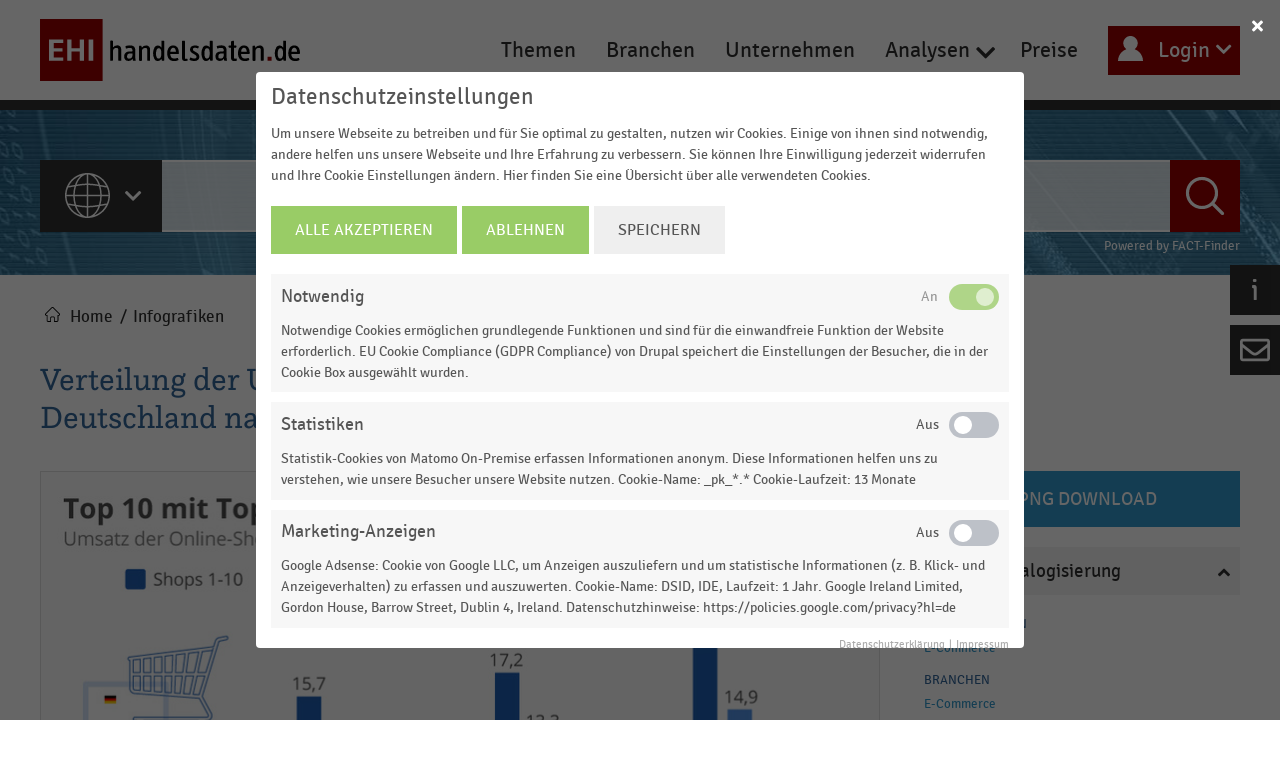

--- FILE ---
content_type: text/html; charset=UTF-8
request_url: https://www.handelsdaten.de/verteilung-der-umsaetze-der-top-1000-online-shops-deutschland-nach-platzierung
body_size: 11602
content:
<!DOCTYPE html><html lang="de" dir="ltr" prefix="content: http://purl.org/rss/1.0/modules/content/ dc: http://purl.org/dc/terms/ foaf: http://xmlns.com/foaf/0.1/ og: http://ogp.me/ns# rdfs: http://www.w3.org/2000/01/rdf-schema# schema: http://schema.org/ sioc: http://rdfs.org/sioc/ns# sioct: http://rdfs.org/sioc/types# skos: http://www.w3.org/2004/02/skos/core# xsd: http://www.w3.org/2001/XMLSchema# "><head><meta name="application-name" content="EHI handelsdaten.de"><meta name="mobile-web-app-capable" content="yes"><meta name="apple-mobile-web-app-capable" content="yes"><meta name="apple-mobile-web-app-title" content="EHI handelsdaten.de"><meta name="msapplication-TileColor" content="#900"><meta name="theme-color" content="#900"><meta name="apple-mobile-web-app-status-bar-style" content="#900"><meta name="msapplication-config" content="browserconfig.xml?v=201014111821"><link rel="apple-touch-icon" sizes="57x57" href="/themes/custom/ehi/assets/images/favicon/apple-touch-icon-57x57.png?v=201014111821"><link rel="apple-touch-icon" sizes="60x60" href="/themes/custom/ehi/assets/images/favicon/apple-touch-icon-60x60.png?v=201014111821"><link rel="apple-touch-icon" sizes="72x72" href="/themes/custom/ehi/assets/images/favicon/apple-touch-icon-72x72.png?v=201014111821"><link rel="apple-touch-icon" sizes="76x76" href="/themes/custom/ehi/assets/images/favicon/apple-touch-icon-76x76.png?v=201014111821"><link rel="apple-touch-icon" sizes="114x114" href="/themes/custom/ehi/assets/images/favicon/apple-touch-icon-114x114.png?v=201014111821"><link rel="apple-touch-icon" sizes="120x120" href="/themes/custom/ehi/assets/images/favicon/apple-touch-icon-120x120.png?v=201014111821"><link rel="apple-touch-icon" sizes="144x144" href="/themes/custom/ehi/assets/images/favicon/apple-touch-icon-144x144.png?v=201014111821"><link rel="apple-touch-icon" sizes="152x152" href="/themes/custom/ehi/assets/images/favicon/apple-touch-icon-152x152.png?v=201014111821"><link rel="apple-touch-icon" sizes="180x180" href="/themes/custom/ehi/assets/images/favicon/apple-touch-icon-180x180.png?v=201014111821"><link rel="icon" type="image/png" href="/themes/custom/ehi/assets/images/favicon/android-chrome-36x36.png?v=201014111821" sizes="36x36"><link rel="icon" type="image/png" href="/themes/custom/ehi/assets/images/favicon/android-chrome-48x48.png?v=201014111821" sizes="48x48"><link rel="icon" type="image/png" href="/themes/custom/ehi/assets/images/favicon/android-chrome-72x72.png?v=201014111821" sizes="72x72"><link rel="icon" type="image/png" href="/themes/custom/ehi/assets/images/favicon/android-chrome-96x96.png?v=201014111821" sizes="96x96"><link rel="icon" type="image/png" href="/themes/custom/ehi/assets/images/favicon/android-chrome-144x144.png?v=201014111821" sizes="144x144"><link rel="icon" type="image/png" href="/themes/custom/ehi/assets/images/favicon/android-chrome-192x192.png?v=201014111821" sizes="192x192"><link rel="icon" type="image/png" href="/themes/custom/ehi/assets/images/favicon/favicon-16x16.png?v=201014111821" sizes="16x16"><link rel="icon" type="image/png" href="/themes/custom/ehi/assets/images/favicon/favicon-32x32.png?v=201014111821" sizes="32x32"><link rel="icon" type="image/png" href="/themes/custom/ehi/assets/images/favicon/favicon-96x96.png?v=201014111821" sizes="96x96"><meta name="msapplication-TileImage" content="/themes/custom/ehi/assets/images/favicon/mstile-150x150.png?v=201014111821"><meta name="msapplication-square70x70logo" content="/themes/custom/ehi/assets/images/favicon/mstile-70x70.png?v=201014111821"><meta name="msapplication-square150x150logo" content="/themes/custom/ehi/assets/images/favicon/mstile-150x150.png?v=201014111821"><meta name="msapplication-wide310x150logo" content="/themes/custom/ehi/assets/images/favicon/mstile-310x150.png?v=201014111821"><meta name="msapplication-square310x310logo" content="/themes/custom/ehi/assets/images/favicon/mstile-310x310.png?v=201014111821"><link href="/themes/custom/ehi/assets/images/favicon/apple-touch-startup-image-320x460.png?v=201014111821" media="(device-width: 320px) and (device-height: 480px) and (-webkit-device-pixel-ratio: 1)" rel="apple-touch-startup-image"><link href="/themes/custom/ehi/assets/images/favicon/apple-touch-startup-image-640x920.png?v=201014111821" media="(device-width: 320px) and (device-height: 480px) and (-webkit-device-pixel-ratio: 2)" rel="apple-touch-startup-image"><link href="/themes/custom/ehi/assets/images/favicon/apple-touch-startup-image-640x1096.png?v=201014111821" media="(device-width: 320px) and (device-height: 568px) and (-webkit-device-pixel-ratio: 2)" rel="apple-touch-startup-image"><link href="/themes/custom/ehi/assets/images/favicon/apple-touch-startup-image-748x1024.png?v=201014111821" media="(device-width: 768px) and (device-height: 1024px) and (-webkit-device-pixel-ratio: 1) and (orientation: landscape)" rel="apple-touch-startup-image"><link href="/themes/custom/ehi/assets/images/favicon/apple-touch-startup-image-750x1024.png?v=201014111821" media="" rel="apple-touch-startup-image"><link href="/themes/custom/ehi/assets/images/favicon/apple-touch-startup-image-750x1294.png?v=201014111821" media="(device-width: 375px) and (device-height: 667px) and (-webkit-device-pixel-ratio: 2)" rel="apple-touch-startup-image"><link href="/themes/custom/ehi/assets/images/favicon/apple-touch-startup-image-768x1004.png?v=201014111821" media="(device-width: 768px) and (device-height: 1024px) and (-webkit-device-pixel-ratio: 1) and (orientation: portrait)" rel="apple-touch-startup-image"><link href="/themes/custom/ehi/assets/images/favicon/apple-touch-startup-image-1182x2208.png?v=201014111821" media="(device-width: 414px) and (device-height: 736px) and (-webkit-device-pixel-ratio: 3) and (orientation: landscape)" rel="apple-touch-startup-image"><link href="/themes/custom/ehi/assets/images/favicon/apple-touch-startup-image-1242x2148.png?v=201014111821" media="(device-width: 414px) and (device-height: 736px) and (-webkit-device-pixel-ratio: 3) and (orientation: portrait)" rel="apple-touch-startup-image"><link href="/themes/custom/ehi/assets/images/favicon/apple-touch-startup-image-1496x2048.png?v=201014111821" media="(device-width: 768px) and (device-height: 1024px) and (-webkit-device-pixel-ratio: 2) and (orientation: landscape)" rel="apple-touch-startup-image"><link href="/themes/custom/ehi/assets/images/favicon/apple-touch-startup-image-1536x2008.png?v=201014111821" media="(device-width: 768px) and (device-height: 1024px) and (-webkit-device-pixel-ratio: 2) and (orientation: portrait)" rel="apple-touch-startup-image"><link rel="manifest" href="/themes/custom/ehi/assets/images/manifest.json?v=201014111821" /><meta charset="utf-8" /><script>var _paq = _paq || [];(function(){function getCookie(cookieName) {
let cookie = {};
document.cookie.split(';').forEach(function(el) {
let [key,value] = el.split('=');
cookie[key.trim()] = value;
})
return cookie[cookieName];
}var cookie_agreed_categories = getCookie('cookie-agreed-categories');
var categories = ["statistics"];
if(cookie_agreed_categories && cookie_agreed_categories.length) {
categories.forEach(function(category) {
if(!cookie_agreed_categories.includes(category)) {
_paq.push(['requireConsent']);
_paq.push(['disableCookies']);
}
});
}})();</script><script>var _paq = _paq || [];(function(){var u=(("https:" == document.location.protocol) ? "https://analytics.ehi.de/" : "http://analytics.ehi.de/");_paq.push(["setSiteId", "36"]);_paq.push(["setTrackerUrl", u+"matomo.php"]);_paq.push(["setDoNotTrack", 1]);_paq.push(["setCookieDomain", ".www.handelsdaten.de"]);_paq.push(['requireConsent']);
_paq.push(['requireCookieConsent']);if (!window.matomo_search_results_active) {_paq.push(["trackPageView"]);}_paq.push(["setIgnoreClasses", ["no-tracking","colorbox"]]);_paq.push(["enableLinkTracking"]);var d=document,g=d.createElement("script"),s=d.getElementsByTagName("script")[0];g.type="text/javascript";g.defer=true;g.async=true;g.src="/sites/default/files/matomo/matomo.js?t8v7wl";s.parentNode.insertBefore(g,s);})();</script><meta name="description" content="Die Top-1.000 Online-Shops erzielten im Jahr 2018 einen Gesamtumsatz in Höhe von 46 Milliarden Euro, dies entspricht einer Umsatzsteigerung um 7,5 Prozent gegenüber dem Vorjahr, so die Analyse vom EHI und Statista im Rahmen der Studie „E-Commerce-Markt Deutschland 2019&quot;. Mit 40,8 Prozent (18,8 Mrd. Euro) erzielten 2018 die zehn größten Anbieter den höchsten Umsatzanteil. Die Top-100-Anbieter stehen mit 33,7 Mrd. Euro bereits für 73,3 Prozent." /><link rel="canonical" href="http://www.handelsdaten.de/verteilung-der-umsaetze-der-top-1000-online-shops-deutschland-nach-platzierung" /><link rel="image_src" href="http://www.handelsdaten.de/themes/custom/ehi/logo.svg" /><meta property="og:url" content="http://www.handelsdaten.de/verteilung-der-umsaetze-der-top-1000-online-shops-deutschland-nach-platzierung" /><meta property="og:image" content="http://www.handelsdaten.de/sites/default/files/2021-03/infografik/20191007_top_1000-2.jpg" /><meta property="og:image:url" content="http://www.handelsdaten.de/sites/default/files/2021-03/infografik/20191007_top_1000-2.jpg" /><meta property="og:street_address" content="Spichernstraße 55" /><meta property="og:region" content="NRW" /><meta property="og:postal_code" content="50672" /><meta property="og:country_name" content="Germany" /><meta property="og:email" content="info@ehi.org" /><meta property="og:phone_number" content="+49221579930" /><meta property="og:locale" content="de_DE" /><meta name="MobileOptimized" content="width" /><meta name="HandheldFriendly" content="true" /><meta name="viewport" content="width=device-width, initial-scale=1.0" /><script src="/sites/default/files/eu_cookie_compliance/eu_cookie_compliance.script.js?t8v7wl" defer></script><title>Verteilung der Umsätze der Top-1.000-Online-Shops in Deutschland nach Platzierung | Handelsdaten.de | Statistik-Portal zum Handel</title><link rel="stylesheet" media="all" href="/sites/default/files/css/css_lV0wF3jl7yYEBfdVwEdgIyf-HoibNporhyTTYjw4SZE.css" /><link rel="stylesheet" media="all" href="/sites/default/files/css/css_sAQ-YvRHqTFDURmPaqKdgzQi05dYPs4V_1Xu7tlpxD8.css" /><script src="/libraries/fontawesome/js/fontawesome.min.js?v=6.4.0" defer></script><script src="/libraries/fontawesome/js/solid.min.js?v=6.4.0" defer></script><script src="/libraries/fontawesome/js/regular.min.js?v=6.4.0" defer></script><script src="/libraries/fontawesome/js/brands.min.js?v=6.4.0" defer></script><script src="/libraries/fontawesome/js/v4-shims.min.js?v=6.4.0" defer></script></head><body class="path-node page-node-type-infographics"><a href="#main-content" class="visually-hidden focusable skip-link"> Direkt zum Inhalt</a><div class="dialog-off-canvas-main-canvas" data-off-canvas-main-canvas><div class="layout-container"> <header role="banner"><div class="header__top"><div class="header__top-content container jumbotron jumbotron-fluid"><div id="block-ehi-sitebranding" class="block block-system block-system-branding-block"><div class="header__branding"> <a href="/" title="Home" rel="home" class="site-logo"> <img src="/themes/custom/ehi/logo.svg" alt="Home" /> </a></div></div> <nav class="header__nav"><div class="nav__main"> <button class="hamburger hamburger--squeeze" type="button"> <span class="hamburger-box"> <span class="hamburger-inner"></span> </span> </button></div> <nav role="navigation" aria-labelledby="block-ehi-mainnavigation-menu" id="block-ehi-mainnavigation" class="block block-menu navigation menu--main"><h2 class="visually-hidden" id="block-ehi-mainnavigation-menu">Main navigation</h2><ul class="menu nav__main-lg"><li class="menu-item"> <a href="/handelsthemen" data-drupal-link-system-path="node/34">Themen</a></li><li class="menu-item"> <a href="/branchen" data-drupal-link-system-path="node/36">Branchen</a></li><li class="menu-item"> <a href="/unternehmensportraets" data-drupal-link-system-path="node/35">Unternehmen</a></li><li class="menu-item menu-item--expanded"> <span>Analysen</span><ul class="menu"><li class="menu-item"> <a href="/dossiers" title="Dossiers" data-drupal-link-system-path="node/5">Dossiers</a></li><li class="menu-item"> <a href="/infografiken" data-drupal-link-system-path="node/6">Infografiken</a></li></ul></li><li class="menu-item"> <a href="/preise" data-drupal-link-system-path="node/4">Preise</a></li></ul> </nav> </nav><div class="header__user"> <a title="Login" href="#" class="btn btn--secondary btn--login"> Login </a><div class="popup"><div class="popup__wrapper"><div id="ehi-user-login-block-wrapper--2"><form class="ehi-ajax-login-form" data-drupal-selector="ehi-ajax-login-form-2" action="/verteilung-der-umsaetze-der-top-1000-online-shops-deutschland-nach-platzierung?destination=/verteilung-der-umsaetze-der-top-1000-online-shops-deutschland-nach-platzierung" method="post" id="ehi-ajax-login-form--2" accept-charset="UTF-8"><div class="js-form-item form-item js-form-type-textfield form-type-textfield js-form-item-email form-item-email form-no-label"> <label for="edit-email--2" class="visually-hidden js-form-required form-required"></label> <input placeholder="E-Mail" autocorrect="none" autocapitalize="none" spellcheck="false" autofocus="autofocus" data-drupal-selector="edit-email" type="text" id="edit-email--2" name="email" value="" size="35" maxlength="60" class="form-text required" required="required" aria-required="true" /></div><div class="js-form-item form-item js-form-type-password form-type-password js-form-item-pass form-item-pass form-no-label"> <label for="edit-pass--2" class="visually-hidden js-form-required form-required"></label> <input placeholder="Passwort" data-drupal-selector="edit-pass" type="password" id="edit-pass--2" name="pass" size="35" maxlength="128" class="form-text required" required="required" aria-required="true" /></div><p class="forgot-password"><a href="/user/password" data-drupal-selector="edit-reset" id="edit-reset--2">Passwort vergessen?</a></p><p class="register"><a href="/user/register" data-drupal-selector="edit-register" id="edit-register--2">Registrieren</a></p><input data-drupal-selector="edit-actions" type="submit" id="edit-actions--2" name="op" value="Anmelden" class="button js-form-submit form-submit" /><input autocomplete="off" data-drupal-selector="form-vrw-txol7k3wvdbwku6lpqjjp7fp0qwhjsb-xpwaegg" type="hidden" name="form_build_id" value="form-VrW-tXOL7k3WvDbWKu6LPQJjP7fP0qWhJsB_xPwaEGg" /><input data-drupal-selector="edit-ehi-ajax-login-form-2" type="hidden" name="form_id" value="ehi_ajax_login_form" /></form></div></div></div></div></div></div><div class="header__messages"><div data-drupal-messages-fallback class="hidden"></div></div><div class="header__hero" style="background: #2a6484 url(/sites/default/files/bg1.jpg) center/cover no-repeat" ><div class="container"><div class="header__title">Die Statistik-Datenbank aus dem EHI Retail Institute</div><div id="block-factfindersearchwebcomponents" class="block block-ehi-factfinder block-ehi-factfinder-search-webcomponents"><div class="ehi-factfinder-search"> <ff-searchbox class="form-item-search" use-suggest="true"> <select class="form-select" name="category" data-header="Suche:"><option data-icon="all" class="all" value="!all" selected="selected" >Alle Inhalte</option><option data-icon="sectors" class="sectors" value="Branchen" >Branchen</option><option data-icon="dossier" class="dossier" value="Dossier" >Dossiers</option><option data-icon="topics" class="topics" value="Handelsthemen" >Handelsthemen</option><option data-icon="infographics" class="infographics" value="Infografik" >Infografiken</option><option data-icon="statistics" class="statistics" value="Statistik" >Statistiken</option><option data-icon="companies" class="companies" value="Unternehmensportraets" >Unternehmensporträts</option></select> <input type="text" class="factfinder-search form-text ui-autocomplete-input" placeholder="" name="search" value=""/> <ff-searchbutton> <button class="button">Suche</button> </ff-searchbutton> </ff-searchbox> <ff-suggest layout="list" unresolved> <section id="productContainer" class="productsContainer"><div class="header suggestions-title"> Vorschläge für <span class="user-input"></span></div><div class="suggestions" data-container="searchTerm"> <ff-suggest-item type="searchTerm"><div class="term"><div class="term-name">{{{name}}}</div></div> </ff-suggest-item></div><div class="row"><div class="col-9 search"><p class="header">Top Ergebnisse</p><div class="search-results" data-container="productName"> <ff-suggest-item type="productName"><div class="activity__content activity__content-{{attributes.Class}}" data-id="{{attributes.id}}"><div class="activity__left"></div><div class="activity__right"><div class="activity__headline"> {{#attributes.Sectors.0}}<p> <span class="activity__item-sector">{{attributes.Sectors.0}}</span>&nbsp;|&nbsp;</p> {{/attributes.Sectors.0}} {{attributes.Category}}</div><div class="activity__item-title"> <a href="{{attributes.Path}}">{{attributes.Title}}</a></div></div><div class="activity__downloads"></div></div> </ff-suggest-item></div></div></div> <ff-searchbutton class="btn-results-wrap"> <button class="btn-results">Alle Ergebnisse</button> </ff-searchbutton> </section> </ff-suggest><div class="factfinder-powered"><p>Powered by <a href="https://www.fact-finder.de/" target="_blank" >FACT-Finder</a></p></div></div></div><div id="block-stickymenu-first" class="header__sticky-menu block block-system block-system-menu-blocksticky-menu-first"><div class="js-sticky-container"><div class="sticky-menu--first sticky-menu__icon-wrapper--collapsed"> <i class="sticky-menu__icon"></i></div><div class="sticky-menu--first__container collapsed--sticky-menu-first"><ul class="menu"><li class="menu-item"> <a href="/presse" data-drupal-link-system-path="node/473067">Presse</a></li><li class="menu-item"> <a href="/handelsdaten-fur-studierende" data-drupal-link-system-path="node/473068">Studenten</a></li><li class="menu-item"> <a href="/uber-handelsdatende-und-das-ehi-retail-institute" data-drupal-link-system-path="node/77">Über uns</a></li></ul></div></div></div><div id="block-stickymenu-second" class="header__sticky-menu block block-system block-system-menu-blocksticky-menu-second"><div class="sticky-menu js-sticky-container js-sticky-container--second"><div class="sticky-menu--second"><ul class="menu"> <i class="far fa-envelope"></i><div class="js-collapsible-container--second"><div class="sticky-menu--second__container collapsed--sticky-menu-second"><li class="menu-item"> <a href="/kontaktformular" data-drupal-link-system-path="node/76">Kontakt</a></li></div></div></ul></div></div></div></div></div></header> <main role="main"> <a id="main-content" tabindex="-1"></a><div class="layout-content infographics"><div id="block-ehi-breadcrumbs" class="block block-system block-system-breadcrumb-block"> <nav class="breadcrumb container" role="navigation" aria-labelledby="system-breadcrumb"><h2 id="system-breadcrumb" class="visually-hidden">Pfadnavigation</h2><ol><li> <a href="/">Home</a></li><li> <a href="/infografiken">Infografiken</a></li></ol> </nav></div><div id="block-ehi-page-title" class="block block-core block-page-title-block"><h1 class="page-title container"><span class="field field--name-title field--type-string field--label-hidden">Verteilung der Umsätze der Top-1.000-Online-Shops in Deutschland nach Platzierung</span></h1></div><div id="block-ehi-content" class="block block-system block-system-main-block"> <article role="article" about="/verteilung-der-umsaetze-der-top-1000-online-shops-deutschland-nach-platzierung" class="node node--type-infographics node--view-mode-full"><div class="node__content"><div class="layout page-content page-content--" id="page-one-col"><div class="container"><div class="two-col__container"><div class="two-col__main"><div class="mobile_hide block page-infographic__image"><div class="field infographic-image field__items"><div class="field__item"> <img loading="lazy" src="/sites/default/files/styles/infographic/public/2021-03/infografik/20191007_top_1000-2.jpg?itok=umyz5Erg" width="840" height="599" alt="Verteilung der Umsätze der Top-1.000-Online-Shops in Deutschland" typeof="foaf:Image" class="image-style-infographic" /></div></div></div><div class="block page-infographic__description"><h2 class="page-infographic__description-title accordion__head"> Erklärtext</h2><div class="accordion__body"><div class="node-text"><p>Die Top-1.000 Online-Shops erzielten im Jahr 2018 einen Gesamtumsatz in Höhe von 46 Milliarden Euro, dies entspricht einer Umsatzsteigerung um 7,5 Prozent gegenüber dem Vorjahr, so die Analyse vom EHI und Statista im Rahmen der Studie „<a href="https://www.ehi-shop.de/de/handelsthemen/e-commerce/studie-e-commerce-markt-deutschland-2019" title="E-Commerce-Markt Deutschland 2019">E-Commerce-Markt Deutschland 2019</a>". Mit 40,8 Prozent (18,8 Mrd. Euro) erzielten 2018 die zehn größten Anbieter den höchsten Umsatzanteil. Die Top-100-Anbieter stehen mit 33,7 Mrd. Euro bereits für 73,3 Prozent. Die Top 500 machen dagegen 91,7 Prozent des Gesamtumsatzes der Top 1.000 aus, während die hinteren Plätze mit einem Umsatzanteil von 8,3 Prozent abschneiden.</p></div></div></div><div class="block block-layout-builder block-extra-field-blocknodeinfographicsshare-everywhere"></div></div><div class="two-col__aside"><div class="desktop_hide block page-infographic__image"><div class="field infographic-image field__items"><div class="field__item"> <img loading="lazy" src="/sites/default/files/styles/infographic/public/2021-03/infografik/20191007_top_1000-2.jpg?itok=umyz5Erg" width="840" height="599" alt="Verteilung der Umsätze der Top-1.000-Online-Shops in Deutschland" typeof="foaf:Image" class="image-style-infographic" /></div></div></div><div class="block page-infographic__image"> <a href="/sites/default/files/2021-03/infografik/20191007_top_1000-2.jpg" alt="Verteilung der Umsätze der Top-1.000-Online-Shops in Deutschland nach Platzierung" title="Verteilung der Umsätze der Top-1.000-Online-Shops in Deutschland nach Platzierung" class="page-infographic__download-btn pdf-download" download> <span class="pdf-download__text">PNG Download</span> </a></div><div class="page-infographic__category"><div class="page-infographic__accordion accordion__head accordion__head-grey"> Katalogisierung</div><div class="page-infographic__category-list accordion__body"><div><div class="view view-category-infographics view-id-category_infographics view-display-id-block_1 js-view-dom-id-868bdffb3533ad32c1af5dc32b405ff7aab19f128e2eccd78253a8cecaf65681"><div class="view-content"><h3>Handelsthemen</h3><div class="page-infographic__category-items"><div class="page-infographic__category-item"><div class="views-field views-field-name"><span class="field-content"><a href="/handelsthemen/e-commerce" hreflang="und">E-Commerce</a></span></div></div></div><h3>Branchen</h3><div class="page-infographic__category-items"><div class="page-infographic__category-item"><div class="views-field views-field-name"><span class="field-content"><a href="/branchen/e-commerce" hreflang="und">E-Commerce</a></span></div></div></div><h3>Tags</h3><div class="page-infographic__category-items"><div class="page-infographic__category-item"><div class="views-field views-field-name"><span class="field-content"><a href="/e-commerce" hreflang="und">E-Commerce</a></span></div></div><div class="page-infographic__category-item"><div class="views-field views-field-name"><span class="field-content"><a href="/b2c-e-commerce" hreflang="und">B2C-E-Commerce</a></span></div></div><div class="page-infographic__category-item"><div class="views-field views-field-name"><span class="field-content"><a href="/taxonomy/term/3689" hreflang="und">E-Commerce-Markt</a></span></div></div><div class="page-infographic__category-item"><div class="views-field views-field-name"><span class="field-content"><a href="/taxonomy/term/5050" hreflang="und">Online-Handel</a></span></div></div><div class="page-infographic__category-item"><div class="views-field views-field-name"><span class="field-content"><a href="/taxonomy/term/5063" hreflang="und">Online-Shop</a></span></div></div><div class="page-infographic__category-item"><div class="views-field views-field-name"><span class="field-content"><a href="/taxonomy/term/5735" hreflang="und">Umsatz</a></span></div></div></div></div></div></div></div></div><div class="mobile_hide block block-ehi-user block-profile-login-block"><div id="ehi-user-login-block-wrapper"><form class="ehi-ajax-login-form" data-drupal-selector="ehi-ajax-login-form" action="/verteilung-der-umsaetze-der-top-1000-online-shops-deutschland-nach-platzierung?destination=/verteilung-der-umsaetze-der-top-1000-online-shops-deutschland-nach-platzierung" method="post" id="ehi-ajax-login-form" accept-charset="UTF-8"><div class="js-form-item form-item js-form-type-textfield form-type-textfield js-form-item-email form-item-email form-no-label"> <label for="edit-email" class="visually-hidden js-form-required form-required"></label> <input placeholder="E-Mail" autocorrect="none" autocapitalize="none" spellcheck="false" autofocus="autofocus" data-drupal-selector="edit-email" type="text" id="edit-email" name="email" value="" size="35" maxlength="60" class="form-text required" required="required" aria-required="true" /></div><div class="js-form-item form-item js-form-type-password form-type-password js-form-item-pass form-item-pass form-no-label"> <label for="edit-pass" class="visually-hidden js-form-required form-required"></label> <input placeholder="Passwort" data-drupal-selector="edit-pass" type="password" id="edit-pass" name="pass" size="35" maxlength="128" class="form-text required" required="required" aria-required="true" /></div><p class="forgot-password"><a href="/user/password" data-drupal-selector="edit-reset" id="edit-reset">Passwort vergessen?</a></p><p class="register"><a href="/user/register" data-drupal-selector="edit-register" id="edit-register">Registrieren</a></p><input data-drupal-selector="edit-actions" type="submit" id="edit-actions" name="op" value="Anmelden" class="button js-form-submit form-submit" /><input autocomplete="off" data-drupal-selector="form-fw8fr2cggdox1qudqthkvisrv3hfhfnh7neoazdhop4" type="hidden" name="form_build_id" value="form-fw8FR2CggDox1qUdQthKVIsRv3hfhFNH7nEoaZdhoP4" /><input data-drupal-selector="edit-ehi-ajax-login-form" type="hidden" name="form_id" value="ehi_ajax_login_form" /></form></div></div></div></div></div> <section class="section__slider section__slider--secondary jumbotron jumbotron-fluid"><div class="container"><div class="views-element-container block block-views block-views-blocksimilar-content-block-1"><h2>Weitere Infografiken</h2><div><div class="block-similar-infographics view view-similar-content view-id-similar_content view-display-id-block_1 js-view-dom-id-62a89230e55723b7d91bb3984cc6f8be3aab6bde8e2e61a72709b8cf2d3462ee"><div class="view-content"><div class="slick blazy slick--view slick--view--similar-content slick--view--similar-content--block-1 slick--view--similar-content-block-block-1 is-b-captioned is-b-ajax slick--skin--classic slick--optionset--wide-slide slick--multiple-view" data-blazy=""><div id="slick-c75ab74cbe9" data-slick="{&quot;count&quot;:5,&quot;total&quot;:5,&quot;draggable&quot;:false,&quot;lazyLoad&quot;:&quot;blazy&quot;,&quot;slidesToShow&quot;:4,&quot;responsive&quot;:[{&quot;breakpoint&quot;:992,&quot;settings&quot;:{&quot;slidesToShow&quot;:2,&quot;slidesToScroll&quot;:2,&quot;swipe&quot;:false,&quot;touchMove&quot;:false,&quot;waitForAnimate&quot;:false}},{&quot;breakpoint&quot;:768,&quot;settings&quot;:{&quot;touchMove&quot;:false,&quot;waitForAnimate&quot;:false}}]}" class="slick__slider"><div class="slick__slide slide slide--0"><div class="block-statistics__slider"><div class="block-statistics__image"> <a href="/wichtige-gesichtspunkte-fur-die-ziele-und-strategien-der-e-commerce-unternehmen-den-kommenden-funf"><div class="field infographic-image field__items"><div class="field__item"> <a href="/wichtige-gesichtspunkte-fur-die-ziele-und-strategien-der-e-commerce-unternehmen-den-kommenden-funf" hreflang="und"><img loading="lazy" src="/sites/default/files/styles/280x145/public/infographics/2024-03/Ziele_und_Strategien.png?itok=YOa_LfSC" width="280" height="158" alt="Wichtige Gesichtspunkte für die Ziele und Strategien der E-Commerce-Unternehmen in den kommenden fünf Jahren (2023-2028)" typeof="foaf:Image" class="image-style-_80x145" /></a></div></div> </a></div><div class="block-statistics__title"> <a href="/wichtige-gesichtspunkte-fur-die-ziele-und-strategien-der-e-commerce-unternehmen-den-kommenden-funf"><span class="field field--name-title field--type-string field--label-hidden">Wichtige Gesichtspunkte für die Ziele und Strategien der E-Commerce-Unternehmen in den kommenden fünf Jahren (2023-2028)</span></a></div></div></div><div class="slick__slide slide slide--1"><div class="block-statistics__slider"><div class="block-statistics__image"> <a href="/umsatzentwicklung-im-online-handel-mit-lebensmitteln-deutschland-2015-2021"><div class="field infographic-image field__items"><div class="field__item"> <a href="/umsatzentwicklung-im-online-handel-mit-lebensmitteln-deutschland-2015-2021" hreflang="und"><img loading="lazy" src="/sites/default/files/styles/280x145/public/infographics/2022-02/KW_05_NL_E-Food_900x630px_RGB.png?itok=AbXjBqgb" width="280" height="158" alt="Umsatzentwicklung im Online-Handel mit Lebensmitteln in Deutschland (2015-2021)" typeof="foaf:Image" class="image-style-_80x145" /></a></div></div> </a></div><div class="block-statistics__title"> <a href="/umsatzentwicklung-im-online-handel-mit-lebensmitteln-deutschland-2015-2021"><span class="field field--name-title field--type-string field--label-hidden">Umsatzentwicklung im Online-Handel mit Lebensmitteln in Deutschland (2015-2021)</span></a></div></div></div><div class="slick__slide slide slide--2"><div class="block-statistics__slider"><div class="block-statistics__image"> <a href="/handelsgastronomie-setzt-ueber-neun-milliarden-euro-um"><div class="field infographic-image field__items"><div class="field__item"> <a href="/handelsgastronomie-setzt-ueber-neun-milliarden-euro-um" hreflang="und"><img loading="lazy" src="/sites/default/files/styles/280x145/public/2021-03/infografik/pm_wp_handelsgastro_umsatz_branchen_rgb.png?itok=oT_vSjUe" width="280" height="158" alt="Handelsgastronomie - Umsatz einzelner Einzelhandelsbranchen" typeof="foaf:Image" class="image-style-_80x145" /></a></div></div> </a></div><div class="block-statistics__title"> <a href="/handelsgastronomie-setzt-ueber-neun-milliarden-euro-um"><span class="field field--name-title field--type-string field--label-hidden">Handelsgastronomie setzt über neun Milliarden Euro um</span></a></div></div></div><div class="slick__slide slide slide--3"><div class="block-statistics__slider"><div class="block-statistics__image"> <a href="/top-5-der-umsatzstarksten-online-shops-mit-hauptsegment-bekleidung-deutschland-2023"><div class="field infographic-image field__items"><div class="field__item"> <a href="/top-5-der-umsatzstarksten-online-shops-mit-hauptsegment-bekleidung-deutschland-2023" hreflang="und"><img loading="lazy" src="/sites/default/files/styles/280x145/public/infographics/2024-10/KW41_NL2024_Onlineshops_Bekleidung_900x750px_RGB.png?itok=nzESDDJs" width="280" height="158" alt="Top 5 der umsatzstärksten Online-Shops mit Hauptsegment Bekleidung in Deutschland (2023)" typeof="foaf:Image" class="image-style-_80x145" /></a></div></div> </a></div><div class="block-statistics__title"> <a href="/top-5-der-umsatzstarksten-online-shops-mit-hauptsegment-bekleidung-deutschland-2023"><span class="field field--name-title field--type-string field--label-hidden">Top 5 der umsatzstärksten Online-Shops mit Hauptsegment Bekleidung in Deutschland (2023)</span></a></div></div></div><div class="slick__slide slide slide--4"><div class="block-statistics__slider"><div class="block-statistics__image"> <a href="/umsatz-im-b2c-e-commerce-mit-spielwaren-deutschland-2014-2022"><div class="field infographic-image field__items"><div class="field__item"> <a href="/umsatz-im-b2c-e-commerce-mit-spielwaren-deutschland-2014-2022" hreflang="und"><img loading="lazy" src="/sites/default/files/styles/280x145/public/infographics/2023-02/KW_05_NL_Spielwaren_900x700px_RGB.png?itok=EI_Hueq_" width="280" height="158" alt="Umsatz im B2C-E-Commerce mit Spielwaren in Deutschland (2014-2022)" typeof="foaf:Image" class="image-style-_80x145" /></a></div></div> </a></div><div class="block-statistics__title"> <a href="/umsatz-im-b2c-e-commerce-mit-spielwaren-deutschland-2014-2022"><span class="field field--name-title field--type-string field--label-hidden">Umsatz im B2C-E-Commerce mit Spielwaren in Deutschland (2014-2022)</span></a></div></div></div></div> <nav role="navigation" class="slick__arrow"> <button type="button" data-role="none" class="slick-prev" aria-label="Zurück" tabindex="0">Zurück</button> <button type="button" data-role="none" class="slick-next" aria-label="Weiter" tabindex="0">Weiter</button> </nav></div></div></div></div></div></div> </section><div class="footer_left"></div><div class="footer_right"></div></div></div></article></div></div> </main> <footer class="footer jumbotron jumbotron-fluid" role="contentinfo"><div class="container"><div class="footer__content"><div class="footer__left"><div class="footer__logo"> <a href="https://www.ehi.org" alt="EHI Retail Institute" title="EHI Retail Institute"><img src="http://www.handelsdaten.de/themes/custom/ehi/assets/images/footer_logo.svg"></a></div><div class="footer__provider-notice"><p>handelsdaten.de, das Statistikportal zum Handel,</p><p>ist ein Angebot des EHI Retail Institute - <a href="//www.ehi.org">www.ehi.org</a></p></div></div><div class="footer__right"><div class="footer__social-icons"> <nav role="navigation" aria-labelledby="block-socialmedialinks-menu" id="block-socialmedialinks" class="block block-menu navigation menu--social-media-links"><h2 class="visually-hidden" id="block-socialmedialinks-menu">Social media links</h2><ul class="menu"><li aria-label="LinkedIn" class="menu-item"> <a href="https://www.linkedin.com/company/ehi-retail-institute/" target="_blank"><i class="fab fa-linkedin" aria-hidden="true"></i></a></li><li aria-label="Instagram" class="menu-item"> <a href="https://www.instagram.com/ehi_retail/" target="_blank"><i class="fab fa-instagram" aria-hidden="true"></i></a></li><li aria-label="Facebook" class="menu-item"> <a href="https://de-de.facebook.com/ehi.org" target="_blank"><i class="fab fa-facebook-square" aria-hidden="true"></i></a></li><li aria-label="Youtube" class="menu-item"> <a href="https://www.youtube.com/user/EHIRetailInstitute" target="_blank"><i class="fab fa-youtube" aria-hidden="true"></i></a></li></ul> </nav></div><div class="footer__copyright"><p>© 2026, EHI Retail Institute</p><p>Alle Rechte vorbehalten</p></div><div class="footer__bottom-nav"> <nav role="navigation" aria-labelledby="block-footermenu-menu" id="block-footermenu" class="block block-menu navigation menu--footer"><h2 class="visually-hidden" id="block-footermenu-menu">Footer menu</h2><ul class="menu"><li class="menu-item"> <a href="/agb" data-drupal-link-system-path="node/39">AGB</a></li><div class="footer__bottom-nav--delimiter">|</div><li class="menu-item"> <a href="/datenschutz" data-drupal-link-system-path="node/45">Datenschutz</a></li><div class="footer__bottom-nav--delimiter">|</div><li class="menu-item"> <span class="js-cookie-consent-toggle-withdraw-banner">Datenschutz-Einstellungen</span></li><div class="footer__bottom-nav--delimiter">|</div><li class="menu-item"> <a href="/impressum" data-drupal-link-system-path="node/46">Impressum</a></li><div class="footer__bottom-nav--delimiter">|</div><li class="menu-item"> <a href="/kontaktformular" data-drupal-link-system-path="node/76">Kontakt</a></li><div class="footer__bottom-nav--delimiter">|</div></ul> </nav></div></div></div></div></footer></div></div><script type="application/json" data-drupal-selector="drupal-settings-json">{"path":{"baseUrl":"\/","scriptPath":null,"pathPrefix":"","currentPath":"node\/463975","currentPathIsAdmin":false,"isFront":false,"currentLanguage":"de"},"pluralDelimiter":"\u0003","suppressDeprecationErrors":true,"ajaxPageState":{"libraries":"blazy\/animate,blazy\/bio.ajax,blazy\/blazy,blazy\/blur,blazy\/classlist,blazy\/load,blazy\/loading,blazy\/polyfill,blazy\/promise,blazy\/raf,blazy\/webp,classy\/base,classy\/messages,classy\/node,core\/internal.jquery.form,core\/normalize,ehi\/contentpage-layout,ehi\/gamw,ehi\/global,ehi_core\/block_accordions,ehi_core\/ehi_system_messages,ehi_factfinder\/elements-core,ehi_factfinder\/search_autocomplete,eu_cookie_compliance\/eu_cookie_compliance_bare,eu_cookie_compliance_matomo\/eu_cookie_compliance_matomo,fontawesome\/fontawesome.svg.brands,fontawesome\/fontawesome.svg.regular,fontawesome\/fontawesome.svg.shim,fontawesome\/fontawesome.svg.solid,matomo\/matomo,slick\/slick.css,slick\/slick.easing,slick\/slick.load,slick\/slick.main.classic,slick\/slick.theme,system\/base,views\/views.ajax,views\/views.module","theme":"ehi","theme_token":null},"ajaxTrustedUrl":{"form_action_p_pvdeGsVG5zNF_XLGPTvYSKCf43t8qZYSwcfZl2uzM":true,"\/verteilung-der-umsaetze-der-top-1000-online-shops-deutschland-nach-platzierung?ajax_form=1":true},"ehi_factfinder":{"channel":"handelsdaten_de","searchRoute":"\/suche","categories":[{"label":"Alle Inhalte","value":"!all","class":"all"},{"label":"Branchen","value":"Branchen","class":"sectors"},{"label":"Dossier","value":"Dossier","class":"dossier"},{"label":"Handelsthemen","value":"Handelsthemen","class":"topics"},{"label":"Infografik","value":"Infografik","class":"infographics"},{"label":"Statistik","value":"Statistik","class":"statistics"},{"label":"Unternehmensportr\u00e4ts","value":"Unternehmensportr\u00e4ts","class":"companies"}]},"matomo":{"disableCookies":false,"trackMailto":true},"eu_cookie_compliance":{"cookie_policy_version":"1.0.0","popup_enabled":true,"popup_agreed_enabled":false,"popup_hide_agreed":false,"popup_clicking_confirmation":false,"popup_scrolling_confirmation":false,"popup_html_info":"\u003Cdiv role=\u0022alertdialog\u0022 aria-labelledby=\u0022popup-text\u0022  class=\u0022eu-cookie-compliance-banner eu-cookie-compliance-banner-info eu-cookie-compliance-banner--categories\u0022\u003E\n      \u003Cbutton type=\u0022button\u0022 class=\u0022eu-cookie-withdraw-tab\u0022\u003E\u003Ci class=\u0022fa fa-times\u0022\u003E\u003C\/i\u003E\u003C\/button\u003E\n    \u003Cdiv class=\u0022popup-content info eu-cookie-compliance-content\u0022\u003E\n    \u003Cdiv id=\u0022popup-text\u0022 class=\u0022eu-cookie-compliance-message\u0022\u003E\n      \u003Ch2\u003EDatenschutzeinstellungen\u003C\/h2\u003E\n\u003Cp\u003EUm unsere Webseite zu betreiben und f\u00fcr Sie optimal zu gestalten, nutzen wir Cookies. Einige von ihnen sind notwendig, andere helfen uns unsere Webseite und Ihre Erfahrung zu verbessern. Sie k\u00f6nnen Ihre Einwilligung jederzeit widerrufen und Ihre Cookie Einstellungen \u00e4ndern. Hier finden Sie eine \u00dcbersicht \u00fcber alle verwendeten Cookies.\u003C\/p\u003E\n\n          \u003C\/div\u003E\n\n    \u003Cdiv id=\u0022popup-buttons\u0022\n         class=\u0022eu-cookie-compliance-buttons eu-cookie-compliance-has-categories\u0022\u003E\n      \u003Cbutton type=\u0022button\u0022 class=\u0022agree-button eu-cookie-compliance-default-button\u0022\u003EAlle Akzeptieren\u003C\/button\u003E\n              \u003Cbutton type=\u0022button\u0022 class=\u0022eu-cookie-compliance-default-button eu-cookie-compliance-reject-button\u0022\u003EAblehnen\u003C\/button\u003E\n                    \u003Cbutton type=\u0022button\u0022\n                class=\u0022eu-cookie-compliance-save-preferences-button\u0022\u003ESpeichern\u003C\/button\u003E\n                    \u003Cbutton type=\u0022button\u0022 class=\u0022eu-cookie-withdraw-button visually-hidden\u0022\u003ECookie-Einstellungen \u00e4ndern\u003C\/button\u003E\n      \n    \u003C\/div\u003E\n\n          \u003Cdiv id=\u0022eu-cookie-compliance-categories\u0022 class=\u0022eu-cookie-compliance-categories\u0022\u003E\n                  \u003Cdiv class=\u0022eu-cookie-compliance-category\u0022\u003E\n            \u003Cdiv\u003E\n              \u003Cinput type=\u0022checkbox\u0022 name=\u0022cookie-categories\u0022 id=\u0022cookie-category-functional\u0022\n                     value=\u0022functional\u0022\n                 checked                  disabled  \u003E\n              \u003Clabel for=\u0022cookie-category-functional\u0022\u003ENotwendig\u003C\/label\u003E\n            \u003C\/div\u003E\n                          \u003Cdiv class=\u0022eu-cookie-compliance-category-description\u0022\u003ENotwendige Cookies erm\u00f6glichen grundlegende Funktionen und sind f\u00fcr die einwandfreie Funktion der Website erforderlich. EU Cookie Compliance (GDPR Compliance) von Drupal speichert die Einstellungen der Besucher, die in der Cookie Box ausgew\u00e4hlt wurden.\u003C\/div\u003E\n                      \u003C\/div\u003E\n                  \u003Cdiv class=\u0022eu-cookie-compliance-category\u0022\u003E\n            \u003Cdiv\u003E\n              \u003Cinput type=\u0022checkbox\u0022 name=\u0022cookie-categories\u0022 id=\u0022cookie-category-statistics\u0022\n                     value=\u0022statistics\u0022\n                                 \u003E\n              \u003Clabel for=\u0022cookie-category-statistics\u0022\u003EStatistiken\u003C\/label\u003E\n            \u003C\/div\u003E\n                          \u003Cdiv class=\u0022eu-cookie-compliance-category-description\u0022\u003EStatistik-Cookies von Matomo On-Premise erfassen Informationen anonym. Diese Informationen helfen uns zu verstehen, wie unsere Besucher unsere Website nutzen. Cookie-Name: _pk_*.* Cookie-Laufzeit: 13 Monate\u003C\/div\u003E\n                      \u003C\/div\u003E\n                  \u003Cdiv class=\u0022eu-cookie-compliance-category\u0022\u003E\n            \u003Cdiv\u003E\n              \u003Cinput type=\u0022checkbox\u0022 name=\u0022cookie-categories\u0022 id=\u0022cookie-category-marketing\u0022\n                     value=\u0022marketing\u0022\n                                 \u003E\n              \u003Clabel for=\u0022cookie-category-marketing\u0022\u003EMarketing-Anzeigen\u003C\/label\u003E\n            \u003C\/div\u003E\n                          \u003Cdiv class=\u0022eu-cookie-compliance-category-description\u0022\u003EGoogle Adsense: Cookie von Google LLC, um Anzeigen auszuliefern und um statistische Informationen (z. B. Klick- und Anzeigeverhalten) zu erfassen und auszuwerten. Cookie-Name: DSID, IDE, Laufzeit: 1 Jahr. Google Ireland Limited, Gordon House, Barrow Street, Dublin 4, Ireland. Datenschutzhinweise: https:\/\/policies.google.com\/privacy?hl=de \u003C\/div\u003E\n                      \u003C\/div\u003E\n              \u003C\/div\u003E\n    \n    \u003Cdiv class=\u0022eu-cookie-compliance-banner__footer\u0022\u003E\n            \u003Ca href=\u0022\/datenschutz\u0022\u003EDatenschutzerkl\u00e4rung\u003C\/a\u003E\u0026nbsp;\u0026nbsp;|\u0026nbsp;\u0026nbsp;\u003Ca href=\u0022\/impressum\u0022\u003EImpressum\u003C\/a\u003E\n    \u003C\/div\u003E\n  \u003C\/div\u003E\n\u003C\/div\u003E","use_mobile_message":false,"mobile_popup_html_info":"\u003Cdiv role=\u0022alertdialog\u0022 aria-labelledby=\u0022popup-text\u0022  class=\u0022eu-cookie-compliance-banner eu-cookie-compliance-banner-info eu-cookie-compliance-banner--categories\u0022\u003E\n      \u003Cbutton type=\u0022button\u0022 class=\u0022eu-cookie-withdraw-tab\u0022\u003E\u003Ci class=\u0022fa fa-times\u0022\u003E\u003C\/i\u003E\u003C\/button\u003E\n    \u003Cdiv class=\u0022popup-content info eu-cookie-compliance-content\u0022\u003E\n    \u003Cdiv id=\u0022popup-text\u0022 class=\u0022eu-cookie-compliance-message\u0022\u003E\n      \n          \u003C\/div\u003E\n\n    \u003Cdiv id=\u0022popup-buttons\u0022\n         class=\u0022eu-cookie-compliance-buttons eu-cookie-compliance-has-categories\u0022\u003E\n      \u003Cbutton type=\u0022button\u0022 class=\u0022agree-button eu-cookie-compliance-default-button\u0022\u003EAlle Akzeptieren\u003C\/button\u003E\n              \u003Cbutton type=\u0022button\u0022 class=\u0022eu-cookie-compliance-default-button eu-cookie-compliance-reject-button\u0022\u003EAblehnen\u003C\/button\u003E\n                    \u003Cbutton type=\u0022button\u0022\n                class=\u0022eu-cookie-compliance-save-preferences-button\u0022\u003ESpeichern\u003C\/button\u003E\n                    \u003Cbutton type=\u0022button\u0022 class=\u0022eu-cookie-withdraw-button visually-hidden\u0022\u003ECookie-Einstellungen \u00e4ndern\u003C\/button\u003E\n      \n    \u003C\/div\u003E\n\n          \u003Cdiv id=\u0022eu-cookie-compliance-categories\u0022 class=\u0022eu-cookie-compliance-categories\u0022\u003E\n                  \u003Cdiv class=\u0022eu-cookie-compliance-category\u0022\u003E\n            \u003Cdiv\u003E\n              \u003Cinput type=\u0022checkbox\u0022 name=\u0022cookie-categories\u0022 id=\u0022cookie-category-functional\u0022\n                     value=\u0022functional\u0022\n                 checked                  disabled  \u003E\n              \u003Clabel for=\u0022cookie-category-functional\u0022\u003ENotwendig\u003C\/label\u003E\n            \u003C\/div\u003E\n                          \u003Cdiv class=\u0022eu-cookie-compliance-category-description\u0022\u003ENotwendige Cookies erm\u00f6glichen grundlegende Funktionen und sind f\u00fcr die einwandfreie Funktion der Website erforderlich. EU Cookie Compliance (GDPR Compliance) von Drupal speichert die Einstellungen der Besucher, die in der Cookie Box ausgew\u00e4hlt wurden.\u003C\/div\u003E\n                      \u003C\/div\u003E\n                  \u003Cdiv class=\u0022eu-cookie-compliance-category\u0022\u003E\n            \u003Cdiv\u003E\n              \u003Cinput type=\u0022checkbox\u0022 name=\u0022cookie-categories\u0022 id=\u0022cookie-category-statistics\u0022\n                     value=\u0022statistics\u0022\n                                 \u003E\n              \u003Clabel for=\u0022cookie-category-statistics\u0022\u003EStatistiken\u003C\/label\u003E\n            \u003C\/div\u003E\n                          \u003Cdiv class=\u0022eu-cookie-compliance-category-description\u0022\u003EStatistik-Cookies von Matomo On-Premise erfassen Informationen anonym. Diese Informationen helfen uns zu verstehen, wie unsere Besucher unsere Website nutzen. Cookie-Name: _pk_*.* Cookie-Laufzeit: 13 Monate\u003C\/div\u003E\n                      \u003C\/div\u003E\n                  \u003Cdiv class=\u0022eu-cookie-compliance-category\u0022\u003E\n            \u003Cdiv\u003E\n              \u003Cinput type=\u0022checkbox\u0022 name=\u0022cookie-categories\u0022 id=\u0022cookie-category-marketing\u0022\n                     value=\u0022marketing\u0022\n                                 \u003E\n              \u003Clabel for=\u0022cookie-category-marketing\u0022\u003EMarketing-Anzeigen\u003C\/label\u003E\n            \u003C\/div\u003E\n                          \u003Cdiv class=\u0022eu-cookie-compliance-category-description\u0022\u003EGoogle Adsense: Cookie von Google LLC, um Anzeigen auszuliefern und um statistische Informationen (z. B. Klick- und Anzeigeverhalten) zu erfassen und auszuwerten. Cookie-Name: DSID, IDE, Laufzeit: 1 Jahr. Google Ireland Limited, Gordon House, Barrow Street, Dublin 4, Ireland. Datenschutzhinweise: https:\/\/policies.google.com\/privacy?hl=de \u003C\/div\u003E\n                      \u003C\/div\u003E\n              \u003C\/div\u003E\n    \n    \u003Cdiv class=\u0022eu-cookie-compliance-banner__footer\u0022\u003E\n            \u003Ca href=\u0022\/datenschutz\u0022\u003EDatenschutzerkl\u00e4rung\u003C\/a\u003E\u0026nbsp;\u0026nbsp;|\u0026nbsp;\u0026nbsp;\u003Ca href=\u0022\/impressum\u0022\u003EImpressum\u003C\/a\u003E\n    \u003C\/div\u003E\n  \u003C\/div\u003E\n\u003C\/div\u003E","mobile_breakpoint":768,"popup_html_agreed":false,"popup_use_bare_css":true,"popup_height":"auto","popup_width":"100%","popup_delay":250,"popup_link":"\/datenschutz","popup_link_new_window":true,"popup_position":false,"fixed_top_position":true,"popup_language":"de","store_consent":false,"better_support_for_screen_readers":false,"cookie_name":"","reload_page":false,"domain":"","domain_all_sites":false,"popup_eu_only":false,"popup_eu_only_js":false,"cookie_lifetime":100,"cookie_session":0,"set_cookie_session_zero_on_disagree":1,"disagree_do_not_show_popup":false,"method":"categories","automatic_cookies_removal":true,"allowed_cookies":"statistics:_pk_*\r\nstatistics:mtm_*\r\nmarketing:__gpi\r\nmarketing:__gads","withdraw_markup":"\u003Cdiv role=\u0022alertdialog\u0022 aria-labelledby=\u0022popup-text\u0022 class=\u0022eu-cookie-withdraw-banner\u0022\u003E\n  \u003Cbutton type=\u0022button\u0022 class=\u0022eu-cookie-withdraw-tab\u0022\u003E\u003Ci class=\u0022fa fa-times\u0022\u003E\u003C\/i\u003E\u003C\/button\u003E\n  \u003Cdiv class=\u0022popup-content info eu-cookie-compliance-content\u0022\u003E\n    \u003Cdiv id=\u0022popup-text\u0022 class=\u0022eu-cookie-compliance-message\u0022\u003E\n      \u003Ch2\u003ECookie-Einstellungen \u00e4ndern\u003C\/h2\u003E\n\u003Cp\u003EIhre Cookie-Einstellungen k\u00f6nnen Sie hier jederzeit aufrufen und Ihre Einwilligung widerrufen und\/oder ab\u00e4ndern:\u003C\/p\u003E\n\n    \u003C\/div\u003E\n    \u003Cdiv id=\u0022popup-buttons\u0022 class=\u0022eu-cookie-compliance-buttons\u0022\u003E\n      \u003Cbutton type=\u0022button\u0022 class=\u0022eu-cookie-withdraw-button\u0022\u003ECookie-Einstellungen \u00e4ndern\u003C\/button\u003E\n    \u003C\/div\u003E\n  \u003C\/div\u003E\n\u003C\/div\u003E","withdraw_enabled":true,"reload_options":0,"reload_routes_list":"","withdraw_button_on_info_popup":false,"cookie_categories":["functional","statistics","marketing"],"cookie_categories_details":{"functional":{"uuid":"ec8535d4-13c6-431c-be87-61cf5c60c80f","langcode":"de","status":true,"dependencies":[],"id":"functional","label":"Notwendig","description":"Notwendige Cookies erm\u00f6glichen grundlegende Funktionen und sind f\u00fcr die einwandfreie Funktion der Website erforderlich. EU Cookie Compliance (GDPR Compliance) von Drupal speichert die Einstellungen der Besucher, die in der Cookie Box ausgew\u00e4hlt wurden.","checkbox_default_state":"required","weight":-10},"statistics":{"uuid":"26bd1347-92b8-4c20-9530-71c8c38a3d29","langcode":"de","status":true,"dependencies":[],"id":"statistics","label":"Statistiken","description":"Statistik-Cookies von Matomo On-Premise erfassen Informationen anonym. Diese Informationen helfen uns zu verstehen, wie unsere Besucher unsere Website nutzen. Cookie-Name: _pk_*.* Cookie-Laufzeit: 13 Monate","checkbox_default_state":"unchecked","weight":-9},"marketing":{"uuid":"68224436-d822-4606-87ea-4129d19d3cf8","langcode":"en","status":true,"dependencies":[],"id":"marketing","label":"Marketing-Anzeigen","description":"Google Adsense: Cookie von Google LLC, um Anzeigen auszuliefern und um statistische Informationen (z. B. Klick- und Anzeigeverhalten) zu erfassen und auszuwerten. Cookie-Name: DSID, IDE, Laufzeit: 1 Jahr. Google Ireland Limited, Gordon House, Barrow Street, Dublin 4, Ireland. Datenschutzhinweise: https:\/\/policies.google.com\/privacy?hl=de ","checkbox_default_state":"unchecked","weight":-8}},"enable_save_preferences_button":true,"cookie_value_disagreed":"0","cookie_value_agreed_show_thank_you":"1","cookie_value_agreed":"2","containing_element":"body","settings_tab_enabled":true,"olivero_primary_button_classes":"","olivero_secondary_button_classes":"","close_button_action":"reject_all_cookies","open_by_default":true,"modules_allow_popup":true,"hide_the_banner":false,"geoip_match":true},"eu_cookie_compliance_matomo":{"matomo_tracking_script":true,"categories":["statistics"]},"views":{"ajax_path":"\/views\/ajax","ajaxViews":{"views_dom_id:62a89230e55723b7d91bb3984cc6f8be3aab6bde8e2e61a72709b8cf2d3462ee":{"view_name":"similar_content","view_display_id":"block_1","view_args":"5050+5735+25590+27385+5063+3689\/463975","view_path":"\/node\/463975","view_base_path":null,"view_dom_id":"62a89230e55723b7d91bb3984cc6f8be3aab6bde8e2e61a72709b8cf2d3462ee","pager_element":0},"views_dom_id:868bdffb3533ad32c1af5dc32b405ff7aab19f128e2eccd78253a8cecaf65681":{"view_name":"category_infographics","view_display_id":"block_1","view_args":"9150+5050+5735+25590+27385+5063+3689+9201","view_path":"\/node\/463975","view_base_path":null,"view_dom_id":"868bdffb3533ad32c1af5dc32b405ff7aab19f128e2eccd78253a8cecaf65681","pager_element":0}}},"blazy":{"loadInvisible":false,"offset":100,"saveViewportOffsetDelay":50,"validateDelay":25,"container":"","loader":true,"unblazy":false,"visibleClass":false,"compat":true},"blazyIo":{"disconnect":false,"rootMargin":"0px","threshold":[0,0.25,0.5,0.75,1]},"slick":{"accessibility":true,"adaptiveHeight":false,"autoplay":false,"pauseOnHover":true,"pauseOnDotsHover":false,"pauseOnFocus":true,"autoplaySpeed":3000,"arrows":true,"downArrow":false,"downArrowTarget":"","downArrowOffset":0,"centerMode":false,"centerPadding":"50px","dots":false,"dotsClass":"slick-dots","draggable":true,"fade":false,"focusOnSelect":false,"infinite":true,"initialSlide":0,"lazyLoad":"ondemand","mouseWheel":false,"randomize":false,"rtl":false,"rows":1,"slidesPerRow":1,"slide":"","slidesToShow":1,"slidesToScroll":1,"speed":500,"swipe":true,"swipeToSlide":false,"edgeFriction":0.35,"touchMove":true,"touchThreshold":5,"useCSS":true,"cssEase":"ease","cssEaseBezier":"","cssEaseOverride":"","useTransform":true,"easing":"linear","variableWidth":false,"vertical":false,"verticalSwiping":false,"waitForAnimate":true},"ajax":{"edit-actions":{"callback":[{},"userLoginAjaxCallback"],"event":"click","wrapper":"ehi-user-login-block-wrapper","progress":{"type":"throbber","message":"Verifizieren..."},"url":"\/verteilung-der-umsaetze-der-top-1000-online-shops-deutschland-nach-platzierung?ajax_form=1","dialogType":"ajax","submit":{"_triggering_element_name":"op","_triggering_element_value":"Anmelden"}},"edit-actions--2":{"callback":[{},"userLoginAjaxCallback"],"event":"click","wrapper":"ehi-user-login-block-wrapper--2","progress":{"type":"throbber","message":"Verifizieren..."},"url":"\/verteilung-der-umsaetze-der-top-1000-online-shops-deutschland-nach-platzierung?ajax_form=1","dialogType":"ajax","submit":{"_triggering_element_name":"op","_triggering_element_value":"Anmelden"}}},"user":{"uid":0,"permissionsHash":"e2779d9e171b5ea147f1069ae1b23a51d2d80278b8d704cda11ba1d616dba40a"}}</script><script src="/sites/default/files/js/js_ITPeElUjDDLjuxFHQyGEUc-FODJuqd8Sxs_Yfp0wn3k.js"></script><script src="/modules/contrib/eu_cookie_compliance/js/eu_cookie_compliance.min.js?v=9.5.11" defer></script><script src="/sites/default/files/js/js_5cTtV_E6TwZRRjMCQYWEFGEggLBuTSOlpBtB8Q8yOME.js"></script><script src="/libraries/ff-web-components/dist/bundle.js?t8v7wl" defer></script><script src="/sites/default/files/js/js_sANHknaGboBsfse0c_nUBrL3ovxZN2L1IGOYGvNKxno.js"></script></body></html>

--- FILE ---
content_type: text/css
request_url: https://www.handelsdaten.de/sites/default/files/css/css_sAQ-YvRHqTFDURmPaqKdgzQi05dYPs4V_1Xu7tlpxD8.css
body_size: 50432
content:
html{font-family:sans-serif;-ms-text-size-adjust:100%;-webkit-text-size-adjust:100%;}body{margin:0;}article,aside,details,figcaption,figure,footer,header,hgroup,main,menu,nav,section,summary{display:block;}audio,canvas,progress,video{display:inline-block;vertical-align:baseline;}audio:not([controls]){display:none;height:0;}[hidden],template{display:none;}a{background-color:transparent;}a:active,a:hover{outline:0;}abbr[title]{border-bottom:1px dotted;}b,strong{font-weight:bold;}dfn{font-style:italic;}h1{font-size:2em;margin:0.67em 0;}mark{background:#ff0;color:#000;}small{font-size:80%;}sub,sup{font-size:75%;line-height:0;position:relative;vertical-align:baseline;}sup{top:-0.5em;}sub{bottom:-0.25em;}img{border:0;}svg:not(:root){overflow:hidden;}figure{margin:1em 40px;}hr{box-sizing:content-box;height:0;}pre{overflow:auto;}code,kbd,pre,samp{font-family:monospace,monospace;font-size:1em;}button,input,optgroup,select,textarea{color:inherit;font:inherit;margin:0;}button{overflow:visible;}button,select{text-transform:none;}button,html input[type="button"],input[type="reset"],input[type="submit"]{-webkit-appearance:button;cursor:pointer;}button[disabled],html input[disabled]{cursor:default;}button::-moz-focus-inner,input::-moz-focus-inner{border:0;padding:0;}input{line-height:normal;}input[type="checkbox"],input[type="radio"]{box-sizing:border-box;padding:0;}input[type="number"]::-webkit-inner-spin-button,input[type="number"]::-webkit-outer-spin-button{height:auto;}input[type="search"]{-webkit-appearance:textfield;box-sizing:content-box;}input[type="search"]::-webkit-search-cancel-button,input[type="search"]::-webkit-search-decoration{-webkit-appearance:none;}fieldset{border:1px solid #c0c0c0;margin:0 2px;padding:0.35em 0.625em 0.75em;}legend{border:0;padding:0;}textarea{overflow:auto;}optgroup{font-weight:bold;}table{border-collapse:collapse;border-spacing:0;}td,th{padding:0;}
@media (min--moz-device-pixel-ratio:0){summary{display:list-item;}}
.messages{padding:15px 20px 15px 35px;word-wrap:break-word;border:1px solid;border-width:1px 1px 1px 0;border-radius:2px;background:no-repeat 10px 17px;overflow-wrap:break-word;}[dir="rtl"] .messages{padding-right:35px;padding-left:20px;text-align:right;border-width:1px 0 1px 1px;background-position:right 10px top 17px;}.messages + .messages{margin-top:1.538em;}.messages__list{margin:0;padding:0;list-style:none;}.messages__item + .messages__item{margin-top:0.769em;}.messages--status{color:#325e1c;border-color:#c9e1bd #c9e1bd #c9e1bd transparent;background-color:#f3faef;background-image:url(/core/misc/icons/73b355/check.svg);box-shadow:-8px 0 0 #77b259;}[dir="rtl"] .messages--status{margin-left:0;border-color:#c9e1bd transparent #c9e1bd #c9e1bd;box-shadow:8px 0 0 #77b259;}.messages--warning{color:#734c00;border-color:#f4daa6 #f4daa6 #f4daa6 transparent;background-color:#fdf8ed;background-image:url(/core/misc/icons/e29700/warning.svg);box-shadow:-8px 0 0 #e09600;}[dir="rtl"] .messages--warning{border-color:#f4daa6 transparent #f4daa6 #f4daa6;box-shadow:8px 0 0 #e09600;}.messages--error{color:#a51b00;border-color:#f9c9bf #f9c9bf #f9c9bf transparent;background-color:#fcf4f2;background-image:url(/core/misc/icons/e32700/error.svg);box-shadow:-8px 0 0 #e62600;}[dir="rtl"] .messages--error{border-color:#f9c9bf transparent #f9c9bf #f9c9bf;box-shadow:8px 0 0 #e62600;}.messages--error p.error{color:#a51b00;}
.progress__track{border-color:#b3b3b3;border-radius:10em;background-color:#f2f1eb;background-image:-webkit-linear-gradient(#e7e7df,#f0f0f0);background-image:linear-gradient(#e7e7df,#f0f0f0);box-shadow:inset 0 1px 3px hsla(0,0%,0%,0.16);}.progress__bar{height:16px;margin-top:-1px;margin-left:-1px;padding:0 1px;-webkit-transition:width 0.5s ease-out;transition:width 0.5s ease-out;-webkit-animation:animate-stripes 3s linear infinite;-moz-animation:animate-stripes 3s linear infinite;border:1px #07629a solid;border-radius:10em;background:#057ec9;background-image:-webkit-linear-gradient(top,rgba(0,0,0,0),rgba(0,0,0,0.15)),-webkit-linear-gradient(left top,#0094f0 0%,#0094f0 25%,#007ecc 25%,#007ecc 50%,#0094f0 50%,#0094f0 75%,#0094f0 100%);background-image:linear-gradient(to bottom,rgba(0,0,0,0),rgba(0,0,0,0.15)),linear-gradient(to right bottom,#0094f0 0%,#0094f0 25%,#007ecc 25%,#007ecc 50%,#0094f0 50%,#0094f0 75%,#0094f0 100%);background-size:40px 40px;}[dir="rtl"] .progress__bar{margin-right:-1px;margin-left:0;-webkit-animation-direction:reverse;-moz-animation-direction:reverse;animation-direction:reverse;}@media screen and (prefers-reduced-motion:reduce){.progress__bar{-webkit-transition:none;transition:none;-webkit-animation:none;-moz-animation:none;}}@-webkit-keyframes animate-stripes{0%{background-position:0 0,0 0;}100%{background-position:0 0,-80px 0;}}@-ms-keyframes animate-stripes{0%{background-position:0 0,0 0;}100%{background-position:0 0,-80px 0;}}@keyframes animate-stripes{0%{background-position:0 0,0 0;}100%{background-position:0 0,-80px 0;}}
.node--unpublished{background-color:#fff4f4;}
.hamburger{font:inherit;display:inline-block;overflow:visible;margin:0;padding:15px;cursor:pointer;transition-timing-function:linear;transition-duration:.15s;transition-property:opacity,filter;text-transform:none;color:inherit;border:0;background-color:transparent}.hamburger.is-active:hover,.hamburger:hover{opacity:.7}.hamburger.is-active .hamburger-inner,.hamburger.is-active .hamburger-inner:after,.hamburger.is-active .hamburger-inner:before{background-color:#000}.hamburger-box{position:relative;display:inline-block;width:40px;height:24px}.hamburger-inner,.hamburger-inner:after,.hamburger-inner:before{position:absolute;width:40px;height:4px;transition-timing-function:ease;transition-duration:.15s;transition-property:transform;border-radius:4px;background-color:#000;display:block}.hamburger-inner{top:50%;margin-top:-2px}.hamburger-inner:after,.hamburger-inner:before{content:""}.hamburger-inner:before{top:-10px}.hamburger-inner:after{bottom:-10px}.hamburger--3dx .hamburger-box{perspective:80px}.hamburger--3dx .hamburger-inner{transition:transform .15s cubic-bezier(.645,.045,.355,1),background-color 0s cubic-bezier(.645,.045,.355,1) .1s}.hamburger--3dx .hamburger-inner:after,.hamburger--3dx .hamburger-inner:before,.hamburger--3dx-r .hamburger-inner:after,.hamburger--3dx-r .hamburger-inner:before,.hamburger--3dxy .hamburger-inner:after,.hamburger--3dxy .hamburger-inner:before,.hamburger--3dxy-r .hamburger-inner:after,.hamburger--3dxy-r .hamburger-inner:before,.hamburger--3dy .hamburger-inner:after,.hamburger--3dy .hamburger-inner:before,.hamburger--3dy-r .hamburger-inner:after,.hamburger--3dy-r .hamburger-inner:before{transition:transform 0s cubic-bezier(.645,.045,.355,1) .1s}.hamburger--3dx.is-active .hamburger-inner{transform:rotateY(180deg);background-color:transparent!important}.hamburger--3dx.is-active .hamburger-inner:before{transform:translate3d(0,10px,0) rotate(45deg)}.hamburger--3dx.is-active .hamburger-inner:after{transform:translate3d(0,-10px,0) rotate(-45deg)}.hamburger--3dx-r .hamburger-box{perspective:80px}.hamburger--3dx-r .hamburger-inner{transition:transform .15s cubic-bezier(.645,.045,.355,1),background-color 0s cubic-bezier(.645,.045,.355,1) .1s}.hamburger--3dx-r.is-active .hamburger-inner{transform:rotateY(-180deg);background-color:transparent!important}.hamburger--3dx-r.is-active .hamburger-inner:before{transform:translate3d(0,10px,0) rotate(45deg)}.hamburger--3dx-r.is-active .hamburger-inner:after{transform:translate3d(0,-10px,0) rotate(-45deg)}.hamburger--3dy .hamburger-box{perspective:80px}.hamburger--3dy .hamburger-inner{transition:transform .15s cubic-bezier(.645,.045,.355,1),background-color 0s cubic-bezier(.645,.045,.355,1) .1s}.hamburger--3dy.is-active .hamburger-inner{transform:rotateX(-180deg);background-color:transparent!important}.hamburger--3dy.is-active .hamburger-inner:before{transform:translate3d(0,10px,0) rotate(45deg)}.hamburger--3dy.is-active .hamburger-inner:after{transform:translate3d(0,-10px,0) rotate(-45deg)}.hamburger--3dy-r .hamburger-box{perspective:80px}.hamburger--3dy-r .hamburger-inner{transition:transform .15s cubic-bezier(.645,.045,.355,1),background-color 0s cubic-bezier(.645,.045,.355,1) .1s}.hamburger--3dy-r.is-active .hamburger-inner{transform:rotateX(180deg);background-color:transparent!important}.hamburger--3dy-r.is-active .hamburger-inner:before{transform:translate3d(0,10px,0) rotate(45deg)}.hamburger--3dy-r.is-active .hamburger-inner:after{transform:translate3d(0,-10px,0) rotate(-45deg)}.hamburger--3dxy .hamburger-box{perspective:80px}.hamburger--3dxy .hamburger-inner{transition:transform .15s cubic-bezier(.645,.045,.355,1),background-color 0s cubic-bezier(.645,.045,.355,1) .1s}.hamburger--3dxy.is-active .hamburger-inner{transform:rotateX(180deg) rotateY(180deg);background-color:transparent!important}.hamburger--3dxy.is-active .hamburger-inner:before{transform:translate3d(0,10px,0) rotate(45deg)}.hamburger--3dxy.is-active .hamburger-inner:after{transform:translate3d(0,-10px,0) rotate(-45deg)}.hamburger--3dxy-r .hamburger-box{perspective:80px}.hamburger--3dxy-r .hamburger-inner{transition:transform .15s cubic-bezier(.645,.045,.355,1),background-color 0s cubic-bezier(.645,.045,.355,1) .1s}.hamburger--3dxy-r.is-active .hamburger-inner{transform:rotateX(180deg) rotateY(180deg) rotate(-180deg);background-color:transparent!important}.hamburger--3dxy-r.is-active .hamburger-inner:before{transform:translate3d(0,10px,0) rotate(45deg)}.hamburger--3dxy-r.is-active .hamburger-inner:after{transform:translate3d(0,-10px,0) rotate(-45deg)}.hamburger--arrow.is-active .hamburger-inner:before{transform:translate3d(-8px,0,0) rotate(-45deg) scaleX(.7)}.hamburger--arrow.is-active .hamburger-inner:after{transform:translate3d(-8px,0,0) rotate(45deg) scaleX(.7)}.hamburger--arrow-r.is-active .hamburger-inner:before{transform:translate3d(8px,0,0) rotate(45deg) scaleX(.7)}.hamburger--arrow-r.is-active .hamburger-inner:after{transform:translate3d(8px,0,0) rotate(-45deg) scaleX(.7)}.hamburger--arrowalt .hamburger-inner:before{transition:top .1s ease .1s,transform .1s cubic-bezier(.165,.84,.44,1)}.hamburger--arrowalt .hamburger-inner:after{transition:bottom .1s ease .1s,transform .1s cubic-bezier(.165,.84,.44,1)}.hamburger--arrowalt.is-active .hamburger-inner:before{top:0;transition:top .1s ease,transform .1s cubic-bezier(.895,.03,.685,.22) .1s;transform:translate3d(-8px,-10px,0) rotate(-45deg) scaleX(.7)}.hamburger--arrowalt.is-active .hamburger-inner:after{bottom:0;transition:bottom .1s ease,transform .1s cubic-bezier(.895,.03,.685,.22) .1s;transform:translate3d(-8px,10px,0) rotate(45deg) scaleX(.7)}.hamburger--arrowalt-r .hamburger-inner:before{transition:top .1s ease .1s,transform .1s cubic-bezier(.165,.84,.44,1)}.hamburger--arrowalt-r .hamburger-inner:after{transition:bottom .1s ease .1s,transform .1s cubic-bezier(.165,.84,.44,1)}.hamburger--arrowalt-r.is-active .hamburger-inner:before{top:0;transition:top .1s ease,transform .1s cubic-bezier(.895,.03,.685,.22) .1s;transform:translate3d(8px,-10px,0) rotate(45deg) scaleX(.7)}.hamburger--arrowalt-r.is-active .hamburger-inner:after{bottom:0;transition:bottom .1s ease,transform .1s cubic-bezier(.895,.03,.685,.22) .1s;transform:translate3d(8px,10px,0) rotate(-45deg) scaleX(.7)}.hamburger--arrowturn-r.is-active .hamburger-inner,.hamburger--arrowturn.is-active .hamburger-inner{transform:rotate(-180deg)}.hamburger--arrowturn.is-active .hamburger-inner:before{transform:translate3d(8px,0,0) rotate(45deg) scaleX(.7)}.hamburger--arrowturn.is-active .hamburger-inner:after{transform:translate3d(8px,0,0) rotate(-45deg) scaleX(.7)}.hamburger--arrowturn-r.is-active .hamburger-inner:before{transform:translate3d(-8px,0,0) rotate(-45deg) scaleX(.7)}.hamburger--arrowturn-r.is-active .hamburger-inner:after{transform:translate3d(-8px,0,0) rotate(45deg) scaleX(.7)}.hamburger--boring .hamburger-inner,.hamburger--boring .hamburger-inner:after,.hamburger--boring .hamburger-inner:before{transition-property:none}.hamburger--boring.is-active .hamburger-inner{transform:rotate(45deg)}.hamburger--boring.is-active .hamburger-inner:before{top:0;opacity:0}.hamburger--boring.is-active .hamburger-inner:after{bottom:0;transform:rotate(-90deg)}.hamburger--collapse .hamburger-inner,.hamburger--collapse-r .hamburger-inner{top:auto;bottom:0;transition-delay:.13s;transition-timing-function:cubic-bezier(.55,.055,.675,.19);transition-duration:.13s}.hamburger--collapse .hamburger-inner:after{top:-20px;transition:top .2s cubic-bezier(.33333,.66667,.66667,1) .2s,opacity .1s linear}.hamburger--collapse .hamburger-inner:before{transition:top .12s cubic-bezier(.33333,.66667,.66667,1) .2s,transform .13s cubic-bezier(.55,.055,.675,.19)}.hamburger--collapse-r.is-active .hamburger-inner,.hamburger--collapse.is-active .hamburger-inner{transition-delay:.22s;transition-timing-function:cubic-bezier(.215,.61,.355,1);transform:translate3d(0,-10px,0) rotate(-45deg)}.hamburger--collapse.is-active .hamburger-inner:after{top:0;transition:top .2s cubic-bezier(.33333,0,.66667,.33333),opacity .1s linear .22s;opacity:0}.hamburger--collapse.is-active .hamburger-inner:before{top:0;transition:top .1s cubic-bezier(.33333,0,.66667,.33333) .16s,transform .13s cubic-bezier(.215,.61,.355,1) .25s;transform:rotate(-90deg)}.hamburger--collapse-r .hamburger-inner:after{top:-20px;transition:top .2s cubic-bezier(.33333,.66667,.66667,1) .2s,opacity .1s linear}.hamburger--collapse-r .hamburger-inner:before{transition:top .12s cubic-bezier(.33333,.66667,.66667,1) .2s,transform .13s cubic-bezier(.55,.055,.675,.19)}.hamburger--collapse-r.is-active .hamburger-inner{transform:translate3d(0,-10px,0) rotate(45deg)}.hamburger--collapse-r.is-active .hamburger-inner:after{top:0;transition:top .2s cubic-bezier(.33333,0,.66667,.33333),opacity .1s linear .22s;opacity:0}.hamburger--collapse-r.is-active .hamburger-inner:before{top:0;transition:top .1s cubic-bezier(.33333,0,.66667,.33333) .16s,transform .13s cubic-bezier(.215,.61,.355,1) .25s;transform:rotate(90deg)}.hamburger--elastic .hamburger-inner,.hamburger--elastic-r .hamburger-inner{top:2px;transition-timing-function:cubic-bezier(.68,-.55,.265,1.55);transition-duration:.275s}.hamburger--elastic .hamburger-inner:before{top:10px;transition:opacity .125s ease .275s}.hamburger--elastic .hamburger-inner:after{top:20px;transition:transform .275s cubic-bezier(.68,-.55,.265,1.55)}.hamburger--elastic.is-active .hamburger-inner{transition-delay:75ms;transform:translate3d(0,10px,0) rotate(135deg)}.hamburger--elastic.is-active .hamburger-inner:before{transition-delay:0s;opacity:0}.hamburger--elastic.is-active .hamburger-inner:after{transition-delay:75ms;transform:translate3d(0,-20px,0) rotate(-270deg)}.hamburger--elastic-r .hamburger-inner:before{top:10px;transition:opacity .125s ease .275s}.hamburger--elastic-r .hamburger-inner:after{top:20px;transition:transform .275s cubic-bezier(.68,-.55,.265,1.55)}.hamburger--elastic-r.is-active .hamburger-inner{transition-delay:75ms;transform:translate3d(0,10px,0) rotate(-135deg)}.hamburger--elastic-r.is-active .hamburger-inner:before{transition-delay:0s;opacity:0}.hamburger--elastic-r.is-active .hamburger-inner:after{transition-delay:75ms;transform:translate3d(0,-20px,0) rotate(270deg)}.hamburger--emphatic,.hamburger--emphatic-r{overflow:hidden}.hamburger--emphatic .hamburger-inner,.hamburger--emphatic-r .hamburger-inner{transition:background-color .125s ease-in .175s}.hamburger--emphatic .hamburger-inner:before{left:0;transition:transform .125s cubic-bezier(.6,.04,.98,.335),top .05s linear .125s,left .125s ease-in .175s}.hamburger--emphatic .hamburger-inner:after{top:10px;right:0;transition:transform .125s cubic-bezier(.6,.04,.98,.335),top .05s linear .125s,right .125s ease-in .175s}.hamburger--emphatic-r.is-active .hamburger-inner,.hamburger--emphatic.is-active .hamburger-inner{transition-delay:0s;transition-timing-function:ease-out;background-color:transparent!important}.hamburger--emphatic.is-active .hamburger-inner:before{top:-80px;left:-80px;transition:left .125s ease-out,top .05s linear .125s,transform .125s cubic-bezier(.075,.82,.165,1) .175s;transform:translate3d(80px,80px,0) rotate(45deg)}.hamburger--emphatic.is-active .hamburger-inner:after{top:-80px;right:-80px;transition:right .125s ease-out,top .05s linear .125s,transform .125s cubic-bezier(.075,.82,.165,1) .175s;transform:translate3d(-80px,80px,0) rotate(-45deg)}.hamburger--emphatic-r .hamburger-inner:before{left:0;transition:transform .125s cubic-bezier(.6,.04,.98,.335),top .05s linear .125s,left .125s ease-in .175s}.hamburger--emphatic-r .hamburger-inner:after{top:10px;right:0;transition:transform .125s cubic-bezier(.6,.04,.98,.335),top .05s linear .125s,right .125s ease-in .175s}.hamburger--emphatic-r.is-active .hamburger-inner:before{top:80px;left:-80px;transition:left .125s ease-out,top .05s linear .125s,transform .125s cubic-bezier(.075,.82,.165,1) .175s;transform:translate3d(80px,-80px,0) rotate(-45deg)}.hamburger--emphatic-r.is-active .hamburger-inner:after{top:80px;right:-80px;transition:right .125s ease-out,top .05s linear .125s,transform .125s cubic-bezier(.075,.82,.165,1) .175s;transform:translate3d(-80px,-80px,0) rotate(45deg)}.hamburger--minus .hamburger-inner:after,.hamburger--minus .hamburger-inner:before{transition:bottom .08s ease-out 0s,top .08s ease-out 0s,opacity 0s linear}.hamburger--minus.is-active .hamburger-inner:after,.hamburger--minus.is-active .hamburger-inner:before{transition:bottom .08s ease-out,top .08s ease-out,opacity 0s linear .08s;opacity:0}.hamburger--minus.is-active .hamburger-inner:before{top:0}.hamburger--minus.is-active .hamburger-inner:after{bottom:0}.hamburger--slider .hamburger-inner,.hamburger--slider-r .hamburger-inner{top:2px}.hamburger--slider .hamburger-inner:before{top:10px;transition-timing-function:ease;transition-duration:.15s;transition-property:transform,opacity}.hamburger--slider .hamburger-inner:after{top:20px}.hamburger--slider.is-active .hamburger-inner{transform:translate3d(0,10px,0) rotate(45deg)}.hamburger--slider.is-active .hamburger-inner:before{transform:rotate(-45deg) translate3d(-5.71429px,-6px,0);opacity:0}.hamburger--slider.is-active .hamburger-inner:after{transform:translate3d(0,-20px,0) rotate(-90deg)}.hamburger--slider-r .hamburger-inner:before{top:10px;transition-timing-function:ease;transition-duration:.15s;transition-property:transform,opacity}.hamburger--slider-r .hamburger-inner:after{top:20px}.hamburger--slider-r.is-active .hamburger-inner{transform:translate3d(0,10px,0) rotate(-45deg)}.hamburger--slider-r.is-active .hamburger-inner:before{transform:rotate(45deg) translate3d(5.71429px,-6px,0);opacity:0}.hamburger--slider-r.is-active .hamburger-inner:after{transform:translate3d(0,-20px,0) rotate(90deg)}.hamburger--spin .hamburger-inner,.hamburger--spin-r .hamburger-inner{transition-timing-function:cubic-bezier(.55,.055,.675,.19);transition-duration:.22s}.hamburger--spin .hamburger-inner:before{transition:top .1s ease-in .25s,opacity .1s ease-in}.hamburger--spin .hamburger-inner:after{transition:bottom .1s ease-in .25s,transform .22s cubic-bezier(.55,.055,.675,.19)}.hamburger--spin-r.is-active .hamburger-inner,.hamburger--spin.is-active .hamburger-inner{transition-delay:.12s;transition-timing-function:cubic-bezier(.215,.61,.355,1);transform:rotate(225deg)}.hamburger--spin.is-active .hamburger-inner:before{top:0;transition:top .1s ease-out,opacity .1s ease-out .12s;opacity:0}.hamburger--spin.is-active .hamburger-inner:after{bottom:0;transition:bottom .1s ease-out,transform .22s cubic-bezier(.215,.61,.355,1) .12s;transform:rotate(-90deg)}.hamburger--spin-r .hamburger-inner:before{transition:top .1s ease-in .25s,opacity .1s ease-in}.hamburger--spin-r .hamburger-inner:after{transition:bottom .1s ease-in .25s,transform .22s cubic-bezier(.55,.055,.675,.19)}.hamburger--spin-r.is-active .hamburger-inner{transform:rotate(-225deg)}.hamburger--spin-r.is-active .hamburger-inner:before{top:0;transition:top .1s ease-out,opacity .1s ease-out .12s;opacity:0}.hamburger--spin-r.is-active .hamburger-inner:after{bottom:0;transition:bottom .1s ease-out,transform .22s cubic-bezier(.215,.61,.355,1) .12s;transform:rotate(90deg)}.hamburger--spring .hamburger-inner{top:2px;transition:background-color 0s linear .13s}.hamburger--spring .hamburger-inner:before{top:10px;transition:top .1s cubic-bezier(.33333,.66667,.66667,1) .2s,transform .13s cubic-bezier(.55,.055,.675,.19)}.hamburger--spring .hamburger-inner:after{top:20px;transition:top .2s cubic-bezier(.33333,.66667,.66667,1) .2s,transform .13s cubic-bezier(.55,.055,.675,.19)}.hamburger--spring.is-active .hamburger-inner{transition-delay:.22s;background-color:transparent!important}.hamburger--spring.is-active .hamburger-inner:before{top:0;transition:top .1s cubic-bezier(.33333,0,.66667,.33333) .15s,transform .13s cubic-bezier(.215,.61,.355,1) .22s;transform:translate3d(0,10px,0) rotate(45deg)}.hamburger--spring.is-active .hamburger-inner:after{top:0;transition:top .2s cubic-bezier(.33333,0,.66667,.33333),transform .13s cubic-bezier(.215,.61,.355,1) .22s;transform:translate3d(0,10px,0) rotate(-45deg)}.hamburger--spring-r .hamburger-inner{top:auto;bottom:0;transition-delay:0s;transition-timing-function:cubic-bezier(.55,.055,.675,.19);transition-duration:.13s}.hamburger--spring-r .hamburger-inner:after{top:-20px;transition:top .2s cubic-bezier(.33333,.66667,.66667,1) .2s,opacity 0s linear}.hamburger--spring-r .hamburger-inner:before{transition:top .1s cubic-bezier(.33333,.66667,.66667,1) .2s,transform .13s cubic-bezier(.55,.055,.675,.19)}.hamburger--spring-r.is-active .hamburger-inner{transition-delay:.22s;transition-timing-function:cubic-bezier(.215,.61,.355,1);transform:translate3d(0,-10px,0) rotate(-45deg)}.hamburger--spring-r.is-active .hamburger-inner:after{top:0;transition:top .2s cubic-bezier(.33333,0,.66667,.33333),opacity 0s linear .22s;opacity:0}.hamburger--spring-r.is-active .hamburger-inner:before{top:0;transition:top .1s cubic-bezier(.33333,0,.66667,.33333) .15s,transform .13s cubic-bezier(.215,.61,.355,1) .22s;transform:rotate(90deg)}.hamburger--stand .hamburger-inner,.hamburger--stand-r .hamburger-inner{transition:transform 75ms cubic-bezier(.55,.055,.675,.19) .15s,background-color 0s linear 75ms}.hamburger--stand .hamburger-inner:before{transition:top 75ms ease-in 75ms,transform 75ms cubic-bezier(.55,.055,.675,.19) 0s}.hamburger--stand .hamburger-inner:after{transition:bottom 75ms ease-in 75ms,transform 75ms cubic-bezier(.55,.055,.675,.19) 0s}.hamburger--stand-r.is-active .hamburger-inner,.hamburger--stand.is-active .hamburger-inner{transition:transform 75ms cubic-bezier(.215,.61,.355,1) 0s,background-color 0s linear .15s;transform:rotate(90deg);background-color:transparent!important}.hamburger--stand.is-active .hamburger-inner:before{top:0;transition:top 75ms ease-out .1s,transform 75ms cubic-bezier(.215,.61,.355,1) .15s;transform:rotate(-45deg)}.hamburger--stand.is-active .hamburger-inner:after{bottom:0;transition:bottom 75ms ease-out .1s,transform 75ms cubic-bezier(.215,.61,.355,1) .15s;transform:rotate(45deg)}.hamburger--stand-r .hamburger-inner:before{transition:top 75ms ease-in 75ms,transform 75ms cubic-bezier(.55,.055,.675,.19) 0s}.hamburger--stand-r .hamburger-inner:after{transition:bottom 75ms ease-in 75ms,transform 75ms cubic-bezier(.55,.055,.675,.19) 0s}.hamburger--stand-r.is-active .hamburger-inner{transform:rotate(-90deg)}.hamburger--stand-r.is-active .hamburger-inner:before{top:0;transition:top 75ms ease-out .1s,transform 75ms cubic-bezier(.215,.61,.355,1) .15s;transform:rotate(-45deg)}.hamburger--stand-r.is-active .hamburger-inner:after{bottom:0;transition:bottom 75ms ease-out .1s,transform 75ms cubic-bezier(.215,.61,.355,1) .15s;transform:rotate(45deg)}.hamburger--squeeze .hamburger-inner{transition-timing-function:cubic-bezier(.55,.055,.675,.19);transition-duration:75ms}.hamburger--squeeze .hamburger-inner:before{transition:top 75ms ease .12s,opacity 75ms ease}.hamburger--squeeze .hamburger-inner:after{transition:bottom 75ms ease .12s,transform 75ms cubic-bezier(.55,.055,.675,.19)}.hamburger--squeeze.is-active .hamburger-inner{transition-delay:.12s;transition-timing-function:cubic-bezier(.215,.61,.355,1);transform:rotate(45deg)}.hamburger--squeeze.is-active .hamburger-inner:before{top:0;transition:top 75ms ease,opacity 75ms ease .12s;opacity:0}.hamburger--squeeze.is-active .hamburger-inner:after{bottom:0;transition:bottom 75ms ease,transform 75ms cubic-bezier(.215,.61,.355,1) .12s;transform:rotate(-90deg)}.hamburger--vortex .hamburger-inner,.hamburger--vortex-r .hamburger-inner{transition-timing-function:cubic-bezier(.19,1,.22,1);transition-duration:.2s}.hamburger--vortex .hamburger-inner:after,.hamburger--vortex .hamburger-inner:before{transition-delay:.1s;transition-timing-function:linear;transition-duration:0s}.hamburger--vortex .hamburger-inner:before{transition-property:top,opacity}.hamburger--vortex .hamburger-inner:after{transition-property:bottom,transform}.hamburger--vortex-r.is-active .hamburger-inner,.hamburger--vortex.is-active .hamburger-inner{transition-timing-function:cubic-bezier(.19,1,.22,1);transform:rotate(765deg)}.hamburger--vortex.is-active .hamburger-inner:after,.hamburger--vortex.is-active .hamburger-inner:before{transition-delay:0s}.hamburger--vortex.is-active .hamburger-inner:before{top:0;opacity:0}.hamburger--vortex.is-active .hamburger-inner:after{bottom:0;transform:rotate(90deg)}.hamburger--vortex-r .hamburger-inner:after,.hamburger--vortex-r .hamburger-inner:before{transition-delay:.1s;transition-timing-function:linear;transition-duration:0s}.hamburger--vortex-r .hamburger-inner:before{transition-property:top,opacity}.hamburger--vortex-r .hamburger-inner:after{transition-property:bottom,transform}.hamburger--vortex-r.is-active .hamburger-inner{transform:rotate(-765deg)}.hamburger--vortex-r.is-active .hamburger-inner:after,.hamburger--vortex-r.is-active .hamburger-inner:before{transition-delay:0s}.hamburger--vortex-r.is-active .hamburger-inner:before{top:0;opacity:0}.hamburger--vortex-r.is-active .hamburger-inner:after{bottom:0;transform:rotate(-90deg)}
:root{--blue:#007bff;--indigo:#6610f2;--purple:#6f42c1;--pink:#e83e8c;--red:#dc3545;--orange:#fd7e14;--yellow:#ffc107;--green:#28a745;--teal:#20c997;--cyan:#17a2b8;--white:#fff;--gray:#6c757d;--gray-dark:#343a40;--primary:#007bff;--secondary:#6c757d;--success:#28a745;--info:#17a2b8;--warning:#ffc107;--danger:#dc3545;--light:#f8f9fa;--dark:#343a40;--breakpoint-xs:0;--breakpoint-sm:576px;--breakpoint-md:768px;--breakpoint-lg:992px;--breakpoint-xl:1200px;--font-family-sans-serif:-apple-system,BlinkMacSystemFont,"Segoe UI",Roboto,"Helvetica Neue",Arial,"Noto Sans",sans-serif,"Apple Color Emoji","Segoe UI Emoji","Segoe UI Symbol","Noto Color Emoji";--font-family-monospace:SFMono-Regular,Menlo,Monaco,Consolas,"Liberation Mono","Courier New",monospace}*,*::before,*::after{-webkit-box-sizing:border-box;box-sizing:border-box}html{font-family:sans-serif;line-height:1.15;-webkit-text-size-adjust:100%;-webkit-tap-highlight-color:rgba(0,0,0,0)}article,aside,figcaption,figure,footer,header,hgroup,main,nav,section{display:block}body{margin:0;font-family:-apple-system,BlinkMacSystemFont,"Segoe UI",Roboto,"Helvetica Neue",Arial,"Noto Sans",sans-serif,"Apple Color Emoji","Segoe UI Emoji","Segoe UI Symbol","Noto Color Emoji";font-size:1rem;font-weight:400;line-height:1.5;color:#212529;text-align:left;background-color:#fff}[tabindex="-1"]:focus:not(:focus-visible){outline:0 !important}hr{-webkit-box-sizing:content-box;box-sizing:content-box;height:0;overflow:visible}h1,h2,h3,h4,h5,h6{margin-top:0;margin-bottom:.5rem}p{margin-top:0;margin-bottom:1rem}abbr[title],abbr[data-original-title]{text-decoration:underline;-webkit-text-decoration:underline dotted;text-decoration:underline dotted;cursor:help;border-bottom:0;-webkit-text-decoration-skip-ink:none;text-decoration-skip-ink:none}address{margin-bottom:1rem;font-style:normal;line-height:inherit}ol,ul,dl{margin-top:0;margin-bottom:1rem}ol ol,ul ul,ol ul,ul ol{margin-bottom:0}dt{font-weight:700}dd{margin-bottom:.5rem;margin-left:0}blockquote{margin:0 0 1rem}b,strong{font-weight:bolder}small{font-size:80%}sub,sup{position:relative;font-size:75%;line-height:0;vertical-align:baseline}sub{bottom:-.25em}sup{top:-.5em}a,.ehi-user-user-register-form .ui-widget-content a,.user-form.accordion-subform .ui-widget-content a,.ehi-user-contract-control-form .ui-widget-content a{color:#007bff;text-decoration:none;background-color:transparent}a:hover,.ehi-user-user-register-form .ui-widget-content a:hover,.user-form.accordion-subform .ui-widget-content a:hover,.ehi-user-contract-control-form .ui-widget-content a:hover{color:#0056b3;text-decoration:underline}a:not([href]),.ehi-user-user-register-form .ui-widget-content a:not([href]),.user-form.accordion-subform .ui-widget-content a:not([href]),.ehi-user-contract-control-form .ui-widget-content a:not([href]){color:inherit;text-decoration:none}a:not([href]):hover,.user-form.accordion-subform .ui-widget-content a:not([href]):hover{color:inherit;text-decoration:none}pre,code,kbd,samp{font-family:SFMono-Regular,Menlo,Monaco,Consolas,"Liberation Mono","Courier New",monospace;font-size:1em}pre{margin-top:0;margin-bottom:1rem;overflow:auto}figure{margin:0 0 1rem}img{vertical-align:middle;border-style:none}svg{overflow:hidden;vertical-align:middle}table{border-collapse:collapse}caption{padding-top:.75rem;padding-bottom:.75rem;color:#6c757d;text-align:left;caption-side:bottom}th{text-align:inherit}label{display:inline-block;margin-bottom:.5rem}button{border-radius:0}button:focus{outline:1px dotted;outline:5px auto -webkit-focus-ring-color}input,button,select,optgroup,textarea{margin:0;font-family:inherit;font-size:inherit;line-height:inherit}button,input{overflow:visible}button,select{text-transform:none}select{word-wrap:normal}button,[type="button"],[type="reset"],[type="submit"]{-webkit-appearance:button}button:not(:disabled),[type="button"]:not(:disabled),[type="reset"]:not(:disabled),[type="submit"]:not(:disabled){cursor:pointer}button::-moz-focus-inner,[type="button"]::-moz-focus-inner,[type="reset"]::-moz-focus-inner,[type="submit"]::-moz-focus-inner{padding:0;border-style:none}input[type="radio"],input[type="checkbox"]{-webkit-box-sizing:border-box;box-sizing:border-box;padding:0}input[type="date"],input[type="time"],input[type="datetime-local"],input[type="month"]{-webkit-appearance:listbox}textarea{overflow:auto;resize:vertical}fieldset{min-width:0;padding:0;margin:0;border:0}legend{display:block;width:100%;max-width:100%;padding:0;margin-bottom:.5rem;font-size:1.5rem;line-height:inherit;color:inherit;white-space:normal}progress{vertical-align:baseline}[type="number"]::-webkit-inner-spin-button,[type="number"]::-webkit-outer-spin-button{height:auto}[type="search"]{outline-offset:-2px;-webkit-appearance:none}[type="search"]::-webkit-search-decoration{-webkit-appearance:none}::-webkit-file-upload-button{font:inherit;-webkit-appearance:button}output{display:inline-block}summary{display:list-item;cursor:pointer}template{display:none}[hidden]{display:none !important}.container,#sliding-popup.eu-cookie-withdraw-wrapper .eu-cookie-compliance-content{width:100%;padding-right:15px;padding-left:15px;margin-right:auto;margin-left:auto}@media (min-width:576px){.container,#sliding-popup.eu-cookie-withdraw-wrapper .eu-cookie-compliance-content{max-width:540px}}@media (min-width:768px){.container,#sliding-popup.eu-cookie-withdraw-wrapper .eu-cookie-compliance-content{max-width:720px}}@media (min-width:992px){.container,#sliding-popup.eu-cookie-withdraw-wrapper .eu-cookie-compliance-content{max-width:960px}}@media (min-width:1200px){.container,#sliding-popup.eu-cookie-withdraw-wrapper .eu-cookie-compliance-content{max-width:1280px}}.container-fluid,.container-sm,.container-md,.container-lg,.container-xl{width:100%;padding-right:15px;padding-left:15px;margin-right:auto;margin-left:auto}@media (min-width:576px){.container,#sliding-popup.eu-cookie-withdraw-wrapper .eu-cookie-compliance-content,.container-sm{max-width:540px}}@media (min-width:768px){.container,#sliding-popup.eu-cookie-withdraw-wrapper .eu-cookie-compliance-content,.container-sm,.container-md{max-width:720px}}@media (min-width:992px){.container,#sliding-popup.eu-cookie-withdraw-wrapper .eu-cookie-compliance-content,.container-sm,.container-md,.container-lg{max-width:960px}}@media (min-width:1200px){.container,#sliding-popup.eu-cookie-withdraw-wrapper .eu-cookie-compliance-content,.container-sm,.container-md,.container-lg,.container-xl{max-width:1280px}}.row{display:-webkit-box;display:-ms-flexbox;display:flex;-ms-flex-wrap:wrap;flex-wrap:wrap;margin-right:-15px;margin-left:-15px}.no-gutters{margin-right:0;margin-left:0}.no-gutters>.col,.no-gutters>[class*="col-"]{padding-right:0;padding-left:0}.col-1,.col-2,.col-3,.col-4,.col-5,.col-6,.col-7,.col-8,.col-9,.col-10,.col-11,.col-12,.col,.col-auto,.col-sm-1,.col-sm-2,.col-sm-3,.col-sm-4,.col-sm-5,.col-sm-6,.col-sm-7,.col-sm-8,.col-sm-9,.col-sm-10,.col-sm-11,.col-sm-12,.col-sm,.col-sm-auto,.col-md-1,.col-md-2,.col-md-3,.col-md-4,.col-md-5,.col-md-6,.col-md-7,.col-md-8,.col-md-9,.col-md-10,.col-md-11,.col-md-12,.col-md,.col-md-auto,.col-lg-1,.col-lg-2,.col-lg-3,.col-lg-4,.col-lg-5,.col-lg-6,.col-lg-7,.col-lg-8,.col-lg-9,.col-lg-10,.col-lg-11,.col-lg-12,.col-lg,.col-lg-auto,.col-xl-1,.col-xl-2,.col-xl-3,.col-xl-4,.col-xl-5,.col-xl-6,.col-xl-7,.col-xl-8,.col-xl-9,.col-xl-10,.col-xl-11,.col-xl-12,.col-xl,.col-xl-auto{position:relative;width:100%;padding-right:15px;padding-left:15px}.col{-ms-flex-preferred-size:0;flex-basis:0;-webkit-box-flex:1;-ms-flex-positive:1;flex-grow:1;max-width:100%}.row-cols-1>*{-webkit-box-flex:0;-ms-flex:0 0 100%;flex:0 0 100%;max-width:100%}.row-cols-2>*{-webkit-box-flex:0;-ms-flex:0 0 50%;flex:0 0 50%;max-width:50%}.row-cols-3>*{-webkit-box-flex:0;-ms-flex:0 0 33.33333%;flex:0 0 33.33333%;max-width:33.33333%}.row-cols-4>*{-webkit-box-flex:0;-ms-flex:0 0 25%;flex:0 0 25%;max-width:25%}.row-cols-5>*{-webkit-box-flex:0;-ms-flex:0 0 20%;flex:0 0 20%;max-width:20%}.row-cols-6>*{-webkit-box-flex:0;-ms-flex:0 0 16.66667%;flex:0 0 16.66667%;max-width:16.66667%}.col-auto{-webkit-box-flex:0;-ms-flex:0 0 auto;flex:0 0 auto;width:auto;max-width:100%}.col-1{-webkit-box-flex:0;-ms-flex:0 0 8.33333%;flex:0 0 8.33333%;max-width:8.33333%}.col-2{-webkit-box-flex:0;-ms-flex:0 0 16.66667%;flex:0 0 16.66667%;max-width:16.66667%}.col-3{-webkit-box-flex:0;-ms-flex:0 0 25%;flex:0 0 25%;max-width:25%}.col-4{-webkit-box-flex:0;-ms-flex:0 0 33.33333%;flex:0 0 33.33333%;max-width:33.33333%}.col-5{-webkit-box-flex:0;-ms-flex:0 0 41.66667%;flex:0 0 41.66667%;max-width:41.66667%}.col-6{-webkit-box-flex:0;-ms-flex:0 0 50%;flex:0 0 50%;max-width:50%}.col-7{-webkit-box-flex:0;-ms-flex:0 0 58.33333%;flex:0 0 58.33333%;max-width:58.33333%}.col-8{-webkit-box-flex:0;-ms-flex:0 0 66.66667%;flex:0 0 66.66667%;max-width:66.66667%}.col-9{-webkit-box-flex:0;-ms-flex:0 0 75%;flex:0 0 75%;max-width:75%}.col-10{-webkit-box-flex:0;-ms-flex:0 0 83.33333%;flex:0 0 83.33333%;max-width:83.33333%}.col-11{-webkit-box-flex:0;-ms-flex:0 0 91.66667%;flex:0 0 91.66667%;max-width:91.66667%}.col-12{-webkit-box-flex:0;-ms-flex:0 0 100%;flex:0 0 100%;max-width:100%}.order-first{-webkit-box-ordinal-group:0;-ms-flex-order:-1;order:-1}.order-last{-webkit-box-ordinal-group:14;-ms-flex-order:13;order:13}.order-0{-webkit-box-ordinal-group:1;-ms-flex-order:0;order:0}.order-1{-webkit-box-ordinal-group:2;-ms-flex-order:1;order:1}.order-2{-webkit-box-ordinal-group:3;-ms-flex-order:2;order:2}.order-3{-webkit-box-ordinal-group:4;-ms-flex-order:3;order:3}.order-4{-webkit-box-ordinal-group:5;-ms-flex-order:4;order:4}.order-5{-webkit-box-ordinal-group:6;-ms-flex-order:5;order:5}.order-6{-webkit-box-ordinal-group:7;-ms-flex-order:6;order:6}.order-7{-webkit-box-ordinal-group:8;-ms-flex-order:7;order:7}.order-8{-webkit-box-ordinal-group:9;-ms-flex-order:8;order:8}.order-9{-webkit-box-ordinal-group:10;-ms-flex-order:9;order:9}.order-10{-webkit-box-ordinal-group:11;-ms-flex-order:10;order:10}.order-11{-webkit-box-ordinal-group:12;-ms-flex-order:11;order:11}.order-12{-webkit-box-ordinal-group:13;-ms-flex-order:12;order:12}.offset-1{margin-left:8.33333%}.offset-2{margin-left:16.66667%}.offset-3{margin-left:25%}.offset-4{margin-left:33.33333%}.offset-5{margin-left:41.66667%}.offset-6{margin-left:50%}.offset-7{margin-left:58.33333%}.offset-8{margin-left:66.66667%}.offset-9{margin-left:75%}.offset-10{margin-left:83.33333%}.offset-11{margin-left:91.66667%}@media (min-width:576px){.col-sm{-ms-flex-preferred-size:0;flex-basis:0;-webkit-box-flex:1;-ms-flex-positive:1;flex-grow:1;max-width:100%}.row-cols-sm-1>*{-webkit-box-flex:0;-ms-flex:0 0 100%;flex:0 0 100%;max-width:100%}.row-cols-sm-2>*{-webkit-box-flex:0;-ms-flex:0 0 50%;flex:0 0 50%;max-width:50%}.row-cols-sm-3>*{-webkit-box-flex:0;-ms-flex:0 0 33.33333%;flex:0 0 33.33333%;max-width:33.33333%}.row-cols-sm-4>*{-webkit-box-flex:0;-ms-flex:0 0 25%;flex:0 0 25%;max-width:25%}.row-cols-sm-5>*{-webkit-box-flex:0;-ms-flex:0 0 20%;flex:0 0 20%;max-width:20%}.row-cols-sm-6>*{-webkit-box-flex:0;-ms-flex:0 0 16.66667%;flex:0 0 16.66667%;max-width:16.66667%}.col-sm-auto{-webkit-box-flex:0;-ms-flex:0 0 auto;flex:0 0 auto;width:auto;max-width:100%}.col-sm-1{-webkit-box-flex:0;-ms-flex:0 0 8.33333%;flex:0 0 8.33333%;max-width:8.33333%}.col-sm-2{-webkit-box-flex:0;-ms-flex:0 0 16.66667%;flex:0 0 16.66667%;max-width:16.66667%}.col-sm-3{-webkit-box-flex:0;-ms-flex:0 0 25%;flex:0 0 25%;max-width:25%}.col-sm-4{-webkit-box-flex:0;-ms-flex:0 0 33.33333%;flex:0 0 33.33333%;max-width:33.33333%}.col-sm-5{-webkit-box-flex:0;-ms-flex:0 0 41.66667%;flex:0 0 41.66667%;max-width:41.66667%}.col-sm-6{-webkit-box-flex:0;-ms-flex:0 0 50%;flex:0 0 50%;max-width:50%}.col-sm-7{-webkit-box-flex:0;-ms-flex:0 0 58.33333%;flex:0 0 58.33333%;max-width:58.33333%}.col-sm-8{-webkit-box-flex:0;-ms-flex:0 0 66.66667%;flex:0 0 66.66667%;max-width:66.66667%}.col-sm-9{-webkit-box-flex:0;-ms-flex:0 0 75%;flex:0 0 75%;max-width:75%}.col-sm-10{-webkit-box-flex:0;-ms-flex:0 0 83.33333%;flex:0 0 83.33333%;max-width:83.33333%}.col-sm-11{-webkit-box-flex:0;-ms-flex:0 0 91.66667%;flex:0 0 91.66667%;max-width:91.66667%}.col-sm-12{-webkit-box-flex:0;-ms-flex:0 0 100%;flex:0 0 100%;max-width:100%}.order-sm-first{-webkit-box-ordinal-group:0;-ms-flex-order:-1;order:-1}.order-sm-last{-webkit-box-ordinal-group:14;-ms-flex-order:13;order:13}.order-sm-0{-webkit-box-ordinal-group:1;-ms-flex-order:0;order:0}.order-sm-1{-webkit-box-ordinal-group:2;-ms-flex-order:1;order:1}.order-sm-2{-webkit-box-ordinal-group:3;-ms-flex-order:2;order:2}.order-sm-3{-webkit-box-ordinal-group:4;-ms-flex-order:3;order:3}.order-sm-4{-webkit-box-ordinal-group:5;-ms-flex-order:4;order:4}.order-sm-5{-webkit-box-ordinal-group:6;-ms-flex-order:5;order:5}.order-sm-6{-webkit-box-ordinal-group:7;-ms-flex-order:6;order:6}.order-sm-7{-webkit-box-ordinal-group:8;-ms-flex-order:7;order:7}.order-sm-8{-webkit-box-ordinal-group:9;-ms-flex-order:8;order:8}.order-sm-9{-webkit-box-ordinal-group:10;-ms-flex-order:9;order:9}.order-sm-10{-webkit-box-ordinal-group:11;-ms-flex-order:10;order:10}.order-sm-11{-webkit-box-ordinal-group:12;-ms-flex-order:11;order:11}.order-sm-12{-webkit-box-ordinal-group:13;-ms-flex-order:12;order:12}.offset-sm-0{margin-left:0}.offset-sm-1{margin-left:8.33333%}.offset-sm-2{margin-left:16.66667%}.offset-sm-3{margin-left:25%}.offset-sm-4{margin-left:33.33333%}.offset-sm-5{margin-left:41.66667%}.offset-sm-6{margin-left:50%}.offset-sm-7{margin-left:58.33333%}.offset-sm-8{margin-left:66.66667%}.offset-sm-9{margin-left:75%}.offset-sm-10{margin-left:83.33333%}.offset-sm-11{margin-left:91.66667%}}@media (min-width:768px){.col-md{-ms-flex-preferred-size:0;flex-basis:0;-webkit-box-flex:1;-ms-flex-positive:1;flex-grow:1;max-width:100%}.row-cols-md-1>*{-webkit-box-flex:0;-ms-flex:0 0 100%;flex:0 0 100%;max-width:100%}.row-cols-md-2>*{-webkit-box-flex:0;-ms-flex:0 0 50%;flex:0 0 50%;max-width:50%}.row-cols-md-3>*{-webkit-box-flex:0;-ms-flex:0 0 33.33333%;flex:0 0 33.33333%;max-width:33.33333%}.row-cols-md-4>*{-webkit-box-flex:0;-ms-flex:0 0 25%;flex:0 0 25%;max-width:25%}.row-cols-md-5>*{-webkit-box-flex:0;-ms-flex:0 0 20%;flex:0 0 20%;max-width:20%}.row-cols-md-6>*{-webkit-box-flex:0;-ms-flex:0 0 16.66667%;flex:0 0 16.66667%;max-width:16.66667%}.col-md-auto{-webkit-box-flex:0;-ms-flex:0 0 auto;flex:0 0 auto;width:auto;max-width:100%}.col-md-1{-webkit-box-flex:0;-ms-flex:0 0 8.33333%;flex:0 0 8.33333%;max-width:8.33333%}.col-md-2{-webkit-box-flex:0;-ms-flex:0 0 16.66667%;flex:0 0 16.66667%;max-width:16.66667%}.col-md-3{-webkit-box-flex:0;-ms-flex:0 0 25%;flex:0 0 25%;max-width:25%}.col-md-4{-webkit-box-flex:0;-ms-flex:0 0 33.33333%;flex:0 0 33.33333%;max-width:33.33333%}.col-md-5{-webkit-box-flex:0;-ms-flex:0 0 41.66667%;flex:0 0 41.66667%;max-width:41.66667%}.col-md-6{-webkit-box-flex:0;-ms-flex:0 0 50%;flex:0 0 50%;max-width:50%}.col-md-7{-webkit-box-flex:0;-ms-flex:0 0 58.33333%;flex:0 0 58.33333%;max-width:58.33333%}.col-md-8{-webkit-box-flex:0;-ms-flex:0 0 66.66667%;flex:0 0 66.66667%;max-width:66.66667%}.col-md-9{-webkit-box-flex:0;-ms-flex:0 0 75%;flex:0 0 75%;max-width:75%}.col-md-10{-webkit-box-flex:0;-ms-flex:0 0 83.33333%;flex:0 0 83.33333%;max-width:83.33333%}.col-md-11{-webkit-box-flex:0;-ms-flex:0 0 91.66667%;flex:0 0 91.66667%;max-width:91.66667%}.col-md-12{-webkit-box-flex:0;-ms-flex:0 0 100%;flex:0 0 100%;max-width:100%}.order-md-first{-webkit-box-ordinal-group:0;-ms-flex-order:-1;order:-1}.order-md-last{-webkit-box-ordinal-group:14;-ms-flex-order:13;order:13}.order-md-0{-webkit-box-ordinal-group:1;-ms-flex-order:0;order:0}.order-md-1{-webkit-box-ordinal-group:2;-ms-flex-order:1;order:1}.order-md-2{-webkit-box-ordinal-group:3;-ms-flex-order:2;order:2}.order-md-3{-webkit-box-ordinal-group:4;-ms-flex-order:3;order:3}.order-md-4{-webkit-box-ordinal-group:5;-ms-flex-order:4;order:4}.order-md-5{-webkit-box-ordinal-group:6;-ms-flex-order:5;order:5}.order-md-6{-webkit-box-ordinal-group:7;-ms-flex-order:6;order:6}.order-md-7{-webkit-box-ordinal-group:8;-ms-flex-order:7;order:7}.order-md-8{-webkit-box-ordinal-group:9;-ms-flex-order:8;order:8}.order-md-9{-webkit-box-ordinal-group:10;-ms-flex-order:9;order:9}.order-md-10{-webkit-box-ordinal-group:11;-ms-flex-order:10;order:10}.order-md-11{-webkit-box-ordinal-group:12;-ms-flex-order:11;order:11}.order-md-12{-webkit-box-ordinal-group:13;-ms-flex-order:12;order:12}.offset-md-0{margin-left:0}.offset-md-1{margin-left:8.33333%}.offset-md-2{margin-left:16.66667%}.offset-md-3{margin-left:25%}.offset-md-4{margin-left:33.33333%}.offset-md-5{margin-left:41.66667%}.offset-md-6{margin-left:50%}.offset-md-7{margin-left:58.33333%}.offset-md-8{margin-left:66.66667%}.offset-md-9{margin-left:75%}.offset-md-10{margin-left:83.33333%}.offset-md-11{margin-left:91.66667%}}@media (min-width:992px){.col-lg{-ms-flex-preferred-size:0;flex-basis:0;-webkit-box-flex:1;-ms-flex-positive:1;flex-grow:1;max-width:100%}.row-cols-lg-1>*{-webkit-box-flex:0;-ms-flex:0 0 100%;flex:0 0 100%;max-width:100%}.row-cols-lg-2>*{-webkit-box-flex:0;-ms-flex:0 0 50%;flex:0 0 50%;max-width:50%}.row-cols-lg-3>*{-webkit-box-flex:0;-ms-flex:0 0 33.33333%;flex:0 0 33.33333%;max-width:33.33333%}.row-cols-lg-4>*{-webkit-box-flex:0;-ms-flex:0 0 25%;flex:0 0 25%;max-width:25%}.row-cols-lg-5>*{-webkit-box-flex:0;-ms-flex:0 0 20%;flex:0 0 20%;max-width:20%}.row-cols-lg-6>*{-webkit-box-flex:0;-ms-flex:0 0 16.66667%;flex:0 0 16.66667%;max-width:16.66667%}.col-lg-auto{-webkit-box-flex:0;-ms-flex:0 0 auto;flex:0 0 auto;width:auto;max-width:100%}.col-lg-1{-webkit-box-flex:0;-ms-flex:0 0 8.33333%;flex:0 0 8.33333%;max-width:8.33333%}.col-lg-2{-webkit-box-flex:0;-ms-flex:0 0 16.66667%;flex:0 0 16.66667%;max-width:16.66667%}.col-lg-3{-webkit-box-flex:0;-ms-flex:0 0 25%;flex:0 0 25%;max-width:25%}.col-lg-4{-webkit-box-flex:0;-ms-flex:0 0 33.33333%;flex:0 0 33.33333%;max-width:33.33333%}.col-lg-5{-webkit-box-flex:0;-ms-flex:0 0 41.66667%;flex:0 0 41.66667%;max-width:41.66667%}.col-lg-6{-webkit-box-flex:0;-ms-flex:0 0 50%;flex:0 0 50%;max-width:50%}.col-lg-7{-webkit-box-flex:0;-ms-flex:0 0 58.33333%;flex:0 0 58.33333%;max-width:58.33333%}.col-lg-8{-webkit-box-flex:0;-ms-flex:0 0 66.66667%;flex:0 0 66.66667%;max-width:66.66667%}.col-lg-9{-webkit-box-flex:0;-ms-flex:0 0 75%;flex:0 0 75%;max-width:75%}.col-lg-10{-webkit-box-flex:0;-ms-flex:0 0 83.33333%;flex:0 0 83.33333%;max-width:83.33333%}.col-lg-11{-webkit-box-flex:0;-ms-flex:0 0 91.66667%;flex:0 0 91.66667%;max-width:91.66667%}.col-lg-12{-webkit-box-flex:0;-ms-flex:0 0 100%;flex:0 0 100%;max-width:100%}.order-lg-first{-webkit-box-ordinal-group:0;-ms-flex-order:-1;order:-1}.order-lg-last{-webkit-box-ordinal-group:14;-ms-flex-order:13;order:13}.order-lg-0{-webkit-box-ordinal-group:1;-ms-flex-order:0;order:0}.order-lg-1{-webkit-box-ordinal-group:2;-ms-flex-order:1;order:1}.order-lg-2{-webkit-box-ordinal-group:3;-ms-flex-order:2;order:2}.order-lg-3{-webkit-box-ordinal-group:4;-ms-flex-order:3;order:3}.order-lg-4{-webkit-box-ordinal-group:5;-ms-flex-order:4;order:4}.order-lg-5{-webkit-box-ordinal-group:6;-ms-flex-order:5;order:5}.order-lg-6{-webkit-box-ordinal-group:7;-ms-flex-order:6;order:6}.order-lg-7{-webkit-box-ordinal-group:8;-ms-flex-order:7;order:7}.order-lg-8{-webkit-box-ordinal-group:9;-ms-flex-order:8;order:8}.order-lg-9{-webkit-box-ordinal-group:10;-ms-flex-order:9;order:9}.order-lg-10{-webkit-box-ordinal-group:11;-ms-flex-order:10;order:10}.order-lg-11{-webkit-box-ordinal-group:12;-ms-flex-order:11;order:11}.order-lg-12{-webkit-box-ordinal-group:13;-ms-flex-order:12;order:12}.offset-lg-0{margin-left:0}.offset-lg-1{margin-left:8.33333%}.offset-lg-2{margin-left:16.66667%}.offset-lg-3{margin-left:25%}.offset-lg-4{margin-left:33.33333%}.offset-lg-5{margin-left:41.66667%}.offset-lg-6{margin-left:50%}.offset-lg-7{margin-left:58.33333%}.offset-lg-8{margin-left:66.66667%}.offset-lg-9{margin-left:75%}.offset-lg-10{margin-left:83.33333%}.offset-lg-11{margin-left:91.66667%}}@media (min-width:1200px){.col-xl{-ms-flex-preferred-size:0;flex-basis:0;-webkit-box-flex:1;-ms-flex-positive:1;flex-grow:1;max-width:100%}.row-cols-xl-1>*{-webkit-box-flex:0;-ms-flex:0 0 100%;flex:0 0 100%;max-width:100%}.row-cols-xl-2>*{-webkit-box-flex:0;-ms-flex:0 0 50%;flex:0 0 50%;max-width:50%}.row-cols-xl-3>*{-webkit-box-flex:0;-ms-flex:0 0 33.33333%;flex:0 0 33.33333%;max-width:33.33333%}.row-cols-xl-4>*{-webkit-box-flex:0;-ms-flex:0 0 25%;flex:0 0 25%;max-width:25%}.row-cols-xl-5>*{-webkit-box-flex:0;-ms-flex:0 0 20%;flex:0 0 20%;max-width:20%}.row-cols-xl-6>*{-webkit-box-flex:0;-ms-flex:0 0 16.66667%;flex:0 0 16.66667%;max-width:16.66667%}.col-xl-auto{-webkit-box-flex:0;-ms-flex:0 0 auto;flex:0 0 auto;width:auto;max-width:100%}.col-xl-1{-webkit-box-flex:0;-ms-flex:0 0 8.33333%;flex:0 0 8.33333%;max-width:8.33333%}.col-xl-2{-webkit-box-flex:0;-ms-flex:0 0 16.66667%;flex:0 0 16.66667%;max-width:16.66667%}.col-xl-3{-webkit-box-flex:0;-ms-flex:0 0 25%;flex:0 0 25%;max-width:25%}.col-xl-4{-webkit-box-flex:0;-ms-flex:0 0 33.33333%;flex:0 0 33.33333%;max-width:33.33333%}.col-xl-5{-webkit-box-flex:0;-ms-flex:0 0 41.66667%;flex:0 0 41.66667%;max-width:41.66667%}.col-xl-6{-webkit-box-flex:0;-ms-flex:0 0 50%;flex:0 0 50%;max-width:50%}.col-xl-7{-webkit-box-flex:0;-ms-flex:0 0 58.33333%;flex:0 0 58.33333%;max-width:58.33333%}.col-xl-8{-webkit-box-flex:0;-ms-flex:0 0 66.66667%;flex:0 0 66.66667%;max-width:66.66667%}.col-xl-9{-webkit-box-flex:0;-ms-flex:0 0 75%;flex:0 0 75%;max-width:75%}.col-xl-10{-webkit-box-flex:0;-ms-flex:0 0 83.33333%;flex:0 0 83.33333%;max-width:83.33333%}.col-xl-11{-webkit-box-flex:0;-ms-flex:0 0 91.66667%;flex:0 0 91.66667%;max-width:91.66667%}.col-xl-12{-webkit-box-flex:0;-ms-flex:0 0 100%;flex:0 0 100%;max-width:100%}.order-xl-first{-webkit-box-ordinal-group:0;-ms-flex-order:-1;order:-1}.order-xl-last{-webkit-box-ordinal-group:14;-ms-flex-order:13;order:13}.order-xl-0{-webkit-box-ordinal-group:1;-ms-flex-order:0;order:0}.order-xl-1{-webkit-box-ordinal-group:2;-ms-flex-order:1;order:1}.order-xl-2{-webkit-box-ordinal-group:3;-ms-flex-order:2;order:2}.order-xl-3{-webkit-box-ordinal-group:4;-ms-flex-order:3;order:3}.order-xl-4{-webkit-box-ordinal-group:5;-ms-flex-order:4;order:4}.order-xl-5{-webkit-box-ordinal-group:6;-ms-flex-order:5;order:5}.order-xl-6{-webkit-box-ordinal-group:7;-ms-flex-order:6;order:6}.order-xl-7{-webkit-box-ordinal-group:8;-ms-flex-order:7;order:7}.order-xl-8{-webkit-box-ordinal-group:9;-ms-flex-order:8;order:8}.order-xl-9{-webkit-box-ordinal-group:10;-ms-flex-order:9;order:9}.order-xl-10{-webkit-box-ordinal-group:11;-ms-flex-order:10;order:10}.order-xl-11{-webkit-box-ordinal-group:12;-ms-flex-order:11;order:11}.order-xl-12{-webkit-box-ordinal-group:13;-ms-flex-order:12;order:12}.offset-xl-0{margin-left:0}.offset-xl-1{margin-left:8.33333%}.offset-xl-2{margin-left:16.66667%}.offset-xl-3{margin-left:25%}.offset-xl-4{margin-left:33.33333%}.offset-xl-5{margin-left:41.66667%}.offset-xl-6{margin-left:50%}.offset-xl-7{margin-left:58.33333%}.offset-xl-8{margin-left:66.66667%}.offset-xl-9{margin-left:75%}.offset-xl-10{margin-left:83.33333%}.offset-xl-11{margin-left:91.66667%}}.nav{display:-webkit-box;display:-ms-flexbox;display:flex;-ms-flex-wrap:wrap;flex-wrap:wrap;padding-left:0;margin-bottom:0;list-style:none}.nav-link{display:block;padding:.5rem 1rem}.nav-link:hover,.nav-link:focus{text-decoration:none}.nav-link.disabled{color:#6c757d;pointer-events:none;cursor:default}.nav-tabs{border-bottom:1px solid #dee2e6}.nav-tabs .nav-item{margin-bottom:-1px}.nav-tabs .nav-link{border:1px solid transparent;border-top-left-radius:.25rem;border-top-right-radius:.25rem}.nav-tabs .nav-link:hover,.nav-tabs .nav-link:focus{border-color:#e9ecef #e9ecef #dee2e6}.nav-tabs .nav-link.disabled{color:#6c757d;background-color:transparent;border-color:transparent}.nav-tabs .nav-link.active,.nav-tabs .nav-item.show .nav-link{color:#495057;background-color:#fff;border-color:#dee2e6 #dee2e6 #fff}.nav-tabs .dropdown-menu{margin-top:-1px;border-top-left-radius:0;border-top-right-radius:0}.nav-pills .nav-link{border-radius:.25rem}.nav-pills .nav-link.active,.nav-pills .show>.nav-link{color:#fff;background-color:#007bff}.nav-fill .nav-item{-webkit-box-flex:1;-ms-flex:1 1 auto;flex:1 1 auto;text-align:center}.nav-justified .nav-item{-ms-flex-preferred-size:0;flex-basis:0;-webkit-box-flex:1;-ms-flex-positive:1;flex-grow:1;text-align:center}.tab-content>.tab-pane{display:none}.tab-content>.active{display:block}.align-baseline{vertical-align:baseline !important}.align-top{vertical-align:top !important}.align-middle{vertical-align:middle !important}.align-bottom{vertical-align:bottom !important}.align-text-bottom{vertical-align:text-bottom !important}.align-text-top{vertical-align:text-top !important}.bg-primary{background-color:#007bff !important}a.bg-primary:hover,.user-form.accordion-subform .ui-widget-content a.bg-primary:hover,a.bg-primary:focus,.user-form.accordion-subform .ui-widget-content a.bg-primary:focus,button.bg-primary:hover,button.bg-primary:focus{background-color:#0062cc !important}.bg-secondary{background-color:#6c757d !important}a.bg-secondary:hover,.user-form.accordion-subform .ui-widget-content a.bg-secondary:hover,a.bg-secondary:focus,.user-form.accordion-subform .ui-widget-content a.bg-secondary:focus,button.bg-secondary:hover,button.bg-secondary:focus{background-color:#545b62 !important}.bg-success{background-color:#28a745 !important}a.bg-success:hover,.user-form.accordion-subform .ui-widget-content a.bg-success:hover,a.bg-success:focus,.user-form.accordion-subform .ui-widget-content a.bg-success:focus,button.bg-success:hover,button.bg-success:focus{background-color:#1e7e34 !important}.bg-info{background-color:#17a2b8 !important}a.bg-info:hover,.user-form.accordion-subform .ui-widget-content a.bg-info:hover,a.bg-info:focus,.user-form.accordion-subform .ui-widget-content a.bg-info:focus,button.bg-info:hover,button.bg-info:focus{background-color:#117a8b !important}.bg-warning{background-color:#ffc107 !important}a.bg-warning:hover,.user-form.accordion-subform .ui-widget-content a.bg-warning:hover,a.bg-warning:focus,.user-form.accordion-subform .ui-widget-content a.bg-warning:focus,button.bg-warning:hover,button.bg-warning:focus{background-color:#d39e00 !important}.bg-danger{background-color:#dc3545 !important}a.bg-danger:hover,.user-form.accordion-subform .ui-widget-content a.bg-danger:hover,a.bg-danger:focus,.user-form.accordion-subform .ui-widget-content a.bg-danger:focus,button.bg-danger:hover,button.bg-danger:focus{background-color:#bd2130 !important}.bg-light{background-color:#f8f9fa !important}a.bg-light:hover,.user-form.accordion-subform .ui-widget-content a.bg-light:hover,a.bg-light:focus,.user-form.accordion-subform .ui-widget-content a.bg-light:focus,button.bg-light:hover,button.bg-light:focus{background-color:#dae0e5 !important}.bg-dark{background-color:#343a40 !important}a.bg-dark:hover,.user-form.accordion-subform .ui-widget-content a.bg-dark:hover,a.bg-dark:focus,.user-form.accordion-subform .ui-widget-content a.bg-dark:focus,button.bg-dark:hover,button.bg-dark:focus{background-color:#1d2124 !important}.bg-white{background-color:#fff !important}.bg-transparent{background-color:transparent !important}.border{border:1px solid #dee2e6 !important}.border-top{border-top:1px solid #dee2e6 !important}.border-right{border-right:1px solid #dee2e6 !important}.border-bottom{border-bottom:1px solid #dee2e6 !important}.border-left{border-left:1px solid #dee2e6 !important}.border-0{border:0 !important}.border-top-0{border-top:0 !important}.border-right-0{border-right:0 !important}.border-bottom-0{border-bottom:0 !important}.border-left-0{border-left:0 !important}.border-primary{border-color:#007bff !important}.border-secondary{border-color:#6c757d !important}.border-success{border-color:#28a745 !important}.border-info{border-color:#17a2b8 !important}.border-warning{border-color:#ffc107 !important}.border-danger{border-color:#dc3545 !important}.border-light{border-color:#f8f9fa !important}.border-dark{border-color:#343a40 !important}.border-white{border-color:#fff !important}.rounded-sm{border-radius:.2rem !important}.rounded{border-radius:.25rem !important}.rounded-top{border-top-left-radius:.25rem !important;border-top-right-radius:.25rem !important}.rounded-right{border-top-right-radius:.25rem !important;border-bottom-right-radius:.25rem !important}.rounded-bottom{border-bottom-right-radius:.25rem !important;border-bottom-left-radius:.25rem !important}.rounded-left{border-top-left-radius:.25rem !important;border-bottom-left-radius:.25rem !important}.rounded-lg{border-radius:.3rem !important}.rounded-circle{border-radius:50% !important}.rounded-pill{border-radius:50rem !important}.rounded-0{border-radius:0 !important}.clearfix::after{display:block;clear:both;content:""}.d-none{display:none !important}.d-inline{display:inline !important}.d-inline-block{display:inline-block !important}.d-block{display:block !important}.d-table{display:table !important}.d-table-row{display:table-row !important}.d-table-cell{display:table-cell !important}.d-flex{display:-webkit-box !important;display:-ms-flexbox !important;display:flex !important}.d-inline-flex{display:-webkit-inline-box !important;display:-ms-inline-flexbox !important;display:inline-flex !important}@media (min-width:576px){.d-sm-none{display:none !important}.d-sm-inline{display:inline !important}.d-sm-inline-block{display:inline-block !important}.d-sm-block{display:block !important}.d-sm-table{display:table !important}.d-sm-table-row{display:table-row !important}.d-sm-table-cell{display:table-cell !important}.d-sm-flex{display:-webkit-box !important;display:-ms-flexbox !important;display:flex !important}.d-sm-inline-flex{display:-webkit-inline-box !important;display:-ms-inline-flexbox !important;display:inline-flex !important}}@media (min-width:768px){.d-md-none{display:none !important}.d-md-inline{display:inline !important}.d-md-inline-block{display:inline-block !important}.d-md-block{display:block !important}.d-md-table{display:table !important}.d-md-table-row{display:table-row !important}.d-md-table-cell{display:table-cell !important}.d-md-flex{display:-webkit-box !important;display:-ms-flexbox !important;display:flex !important}.d-md-inline-flex{display:-webkit-inline-box !important;display:-ms-inline-flexbox !important;display:inline-flex !important}}@media (min-width:992px){.d-lg-none{display:none !important}.d-lg-inline{display:inline !important}.d-lg-inline-block{display:inline-block !important}.d-lg-block{display:block !important}.d-lg-table{display:table !important}.d-lg-table-row{display:table-row !important}.d-lg-table-cell{display:table-cell !important}.d-lg-flex{display:-webkit-box !important;display:-ms-flexbox !important;display:flex !important}.d-lg-inline-flex{display:-webkit-inline-box !important;display:-ms-inline-flexbox !important;display:inline-flex !important}}@media (min-width:1200px){.d-xl-none{display:none !important}.d-xl-inline{display:inline !important}.d-xl-inline-block{display:inline-block !important}.d-xl-block{display:block !important}.d-xl-table{display:table !important}.d-xl-table-row{display:table-row !important}.d-xl-table-cell{display:table-cell !important}.d-xl-flex{display:-webkit-box !important;display:-ms-flexbox !important;display:flex !important}.d-xl-inline-flex{display:-webkit-inline-box !important;display:-ms-inline-flexbox !important;display:inline-flex !important}}@media print{.d-print-none{display:none !important}.d-print-inline{display:inline !important}.d-print-inline-block{display:inline-block !important}.d-print-block{display:block !important}.d-print-table{display:table !important}.d-print-table-row{display:table-row !important}.d-print-table-cell{display:table-cell !important}.d-print-flex{display:-webkit-box !important;display:-ms-flexbox !important;display:flex !important}.d-print-inline-flex{display:-webkit-inline-box !important;display:-ms-inline-flexbox !important;display:inline-flex !important}}.embed-responsive{position:relative;display:block;width:100%;padding:0;overflow:hidden}.embed-responsive::before{display:block;content:""}.embed-responsive .embed-responsive-item,.embed-responsive iframe,.embed-responsive embed,.embed-responsive object,.embed-responsive video{position:absolute;top:0;bottom:0;left:0;width:100%;height:100%;border:0}.embed-responsive-21by9::before{padding-top:42.85714%}.embed-responsive-16by9::before{padding-top:56.25%}.embed-responsive-4by3::before{padding-top:75%}.embed-responsive-1by1::before{padding-top:100%}.flex-row{-webkit-box-orient:horizontal !important;-webkit-box-direction:normal !important;-ms-flex-direction:row !important;flex-direction:row !important}.flex-column{-webkit-box-orient:vertical !important;-webkit-box-direction:normal !important;-ms-flex-direction:column !important;flex-direction:column !important}.flex-row-reverse{-webkit-box-orient:horizontal !important;-webkit-box-direction:reverse !important;-ms-flex-direction:row-reverse !important;flex-direction:row-reverse !important}.flex-column-reverse{-webkit-box-orient:vertical !important;-webkit-box-direction:reverse !important;-ms-flex-direction:column-reverse !important;flex-direction:column-reverse !important}.flex-wrap{-ms-flex-wrap:wrap !important;flex-wrap:wrap !important}.flex-nowrap{-ms-flex-wrap:nowrap !important;flex-wrap:nowrap !important}.flex-wrap-reverse{-ms-flex-wrap:wrap-reverse !important;flex-wrap:wrap-reverse !important}.flex-fill{-webkit-box-flex:1 !important;-ms-flex:1 1 auto !important;flex:1 1 auto !important}.flex-grow-0{-webkit-box-flex:0 !important;-ms-flex-positive:0 !important;flex-grow:0 !important}.flex-grow-1{-webkit-box-flex:1 !important;-ms-flex-positive:1 !important;flex-grow:1 !important}.flex-shrink-0{-ms-flex-negative:0 !important;flex-shrink:0 !important}.flex-shrink-1{-ms-flex-negative:1 !important;flex-shrink:1 !important}.justify-content-start{-webkit-box-pack:start !important;-ms-flex-pack:start !important;justify-content:flex-start !important}.justify-content-end{-webkit-box-pack:end !important;-ms-flex-pack:end !important;justify-content:flex-end !important}.justify-content-center{-webkit-box-pack:center !important;-ms-flex-pack:center !important;justify-content:center !important}.justify-content-between{-webkit-box-pack:justify !important;-ms-flex-pack:justify !important;justify-content:space-between !important}.justify-content-around{-ms-flex-pack:distribute !important;justify-content:space-around !important}.align-items-start{-webkit-box-align:start !important;-ms-flex-align:start !important;align-items:flex-start !important}.align-items-end{-webkit-box-align:end !important;-ms-flex-align:end !important;align-items:flex-end !important}.align-items-center{-webkit-box-align:center !important;-ms-flex-align:center !important;align-items:center !important}.align-items-baseline{-webkit-box-align:baseline !important;-ms-flex-align:baseline !important;align-items:baseline !important}.align-items-stretch{-webkit-box-align:stretch !important;-ms-flex-align:stretch !important;align-items:stretch !important}.align-content-start{-ms-flex-line-pack:start !important;align-content:flex-start !important}.align-content-end{-ms-flex-line-pack:end !important;align-content:flex-end !important}.align-content-center{-ms-flex-line-pack:center !important;align-content:center !important}.align-content-between{-ms-flex-line-pack:justify !important;align-content:space-between !important}.align-content-around{-ms-flex-line-pack:distribute !important;align-content:space-around !important}.align-content-stretch{-ms-flex-line-pack:stretch !important;align-content:stretch !important}.align-self-auto{-ms-flex-item-align:auto !important;align-self:auto !important}.align-self-start{-ms-flex-item-align:start !important;align-self:flex-start !important}.align-self-end{-ms-flex-item-align:end !important;align-self:flex-end !important}.align-self-center{-ms-flex-item-align:center !important;align-self:center !important}.align-self-baseline{-ms-flex-item-align:baseline !important;align-self:baseline !important}.align-self-stretch{-ms-flex-item-align:stretch !important;align-self:stretch !important}@media (min-width:576px){.flex-sm-row{-webkit-box-orient:horizontal !important;-webkit-box-direction:normal !important;-ms-flex-direction:row !important;flex-direction:row !important}.flex-sm-column{-webkit-box-orient:vertical !important;-webkit-box-direction:normal !important;-ms-flex-direction:column !important;flex-direction:column !important}.flex-sm-row-reverse{-webkit-box-orient:horizontal !important;-webkit-box-direction:reverse !important;-ms-flex-direction:row-reverse !important;flex-direction:row-reverse !important}.flex-sm-column-reverse{-webkit-box-orient:vertical !important;-webkit-box-direction:reverse !important;-ms-flex-direction:column-reverse !important;flex-direction:column-reverse !important}.flex-sm-wrap{-ms-flex-wrap:wrap !important;flex-wrap:wrap !important}.flex-sm-nowrap{-ms-flex-wrap:nowrap !important;flex-wrap:nowrap !important}.flex-sm-wrap-reverse{-ms-flex-wrap:wrap-reverse !important;flex-wrap:wrap-reverse !important}.flex-sm-fill{-webkit-box-flex:1 !important;-ms-flex:1 1 auto !important;flex:1 1 auto !important}.flex-sm-grow-0{-webkit-box-flex:0 !important;-ms-flex-positive:0 !important;flex-grow:0 !important}.flex-sm-grow-1{-webkit-box-flex:1 !important;-ms-flex-positive:1 !important;flex-grow:1 !important}.flex-sm-shrink-0{-ms-flex-negative:0 !important;flex-shrink:0 !important}.flex-sm-shrink-1{-ms-flex-negative:1 !important;flex-shrink:1 !important}.justify-content-sm-start{-webkit-box-pack:start !important;-ms-flex-pack:start !important;justify-content:flex-start !important}.justify-content-sm-end{-webkit-box-pack:end !important;-ms-flex-pack:end !important;justify-content:flex-end !important}.justify-content-sm-center{-webkit-box-pack:center !important;-ms-flex-pack:center !important;justify-content:center !important}.justify-content-sm-between{-webkit-box-pack:justify !important;-ms-flex-pack:justify !important;justify-content:space-between !important}.justify-content-sm-around{-ms-flex-pack:distribute !important;justify-content:space-around !important}.align-items-sm-start{-webkit-box-align:start !important;-ms-flex-align:start !important;align-items:flex-start !important}.align-items-sm-end{-webkit-box-align:end !important;-ms-flex-align:end !important;align-items:flex-end !important}.align-items-sm-center{-webkit-box-align:center !important;-ms-flex-align:center !important;align-items:center !important}.align-items-sm-baseline{-webkit-box-align:baseline !important;-ms-flex-align:baseline !important;align-items:baseline !important}.align-items-sm-stretch{-webkit-box-align:stretch !important;-ms-flex-align:stretch !important;align-items:stretch !important}.align-content-sm-start{-ms-flex-line-pack:start !important;align-content:flex-start !important}.align-content-sm-end{-ms-flex-line-pack:end !important;align-content:flex-end !important}.align-content-sm-center{-ms-flex-line-pack:center !important;align-content:center !important}.align-content-sm-between{-ms-flex-line-pack:justify !important;align-content:space-between !important}.align-content-sm-around{-ms-flex-line-pack:distribute !important;align-content:space-around !important}.align-content-sm-stretch{-ms-flex-line-pack:stretch !important;align-content:stretch !important}.align-self-sm-auto{-ms-flex-item-align:auto !important;align-self:auto !important}.align-self-sm-start{-ms-flex-item-align:start !important;align-self:flex-start !important}.align-self-sm-end{-ms-flex-item-align:end !important;align-self:flex-end !important}.align-self-sm-center{-ms-flex-item-align:center !important;align-self:center !important}.align-self-sm-baseline{-ms-flex-item-align:baseline !important;align-self:baseline !important}.align-self-sm-stretch{-ms-flex-item-align:stretch !important;align-self:stretch !important}}@media (min-width:768px){.flex-md-row{-webkit-box-orient:horizontal !important;-webkit-box-direction:normal !important;-ms-flex-direction:row !important;flex-direction:row !important}.flex-md-column{-webkit-box-orient:vertical !important;-webkit-box-direction:normal !important;-ms-flex-direction:column !important;flex-direction:column !important}.flex-md-row-reverse{-webkit-box-orient:horizontal !important;-webkit-box-direction:reverse !important;-ms-flex-direction:row-reverse !important;flex-direction:row-reverse !important}.flex-md-column-reverse{-webkit-box-orient:vertical !important;-webkit-box-direction:reverse !important;-ms-flex-direction:column-reverse !important;flex-direction:column-reverse !important}.flex-md-wrap{-ms-flex-wrap:wrap !important;flex-wrap:wrap !important}.flex-md-nowrap{-ms-flex-wrap:nowrap !important;flex-wrap:nowrap !important}.flex-md-wrap-reverse{-ms-flex-wrap:wrap-reverse !important;flex-wrap:wrap-reverse !important}.flex-md-fill{-webkit-box-flex:1 !important;-ms-flex:1 1 auto !important;flex:1 1 auto !important}.flex-md-grow-0{-webkit-box-flex:0 !important;-ms-flex-positive:0 !important;flex-grow:0 !important}.flex-md-grow-1{-webkit-box-flex:1 !important;-ms-flex-positive:1 !important;flex-grow:1 !important}.flex-md-shrink-0{-ms-flex-negative:0 !important;flex-shrink:0 !important}.flex-md-shrink-1{-ms-flex-negative:1 !important;flex-shrink:1 !important}.justify-content-md-start{-webkit-box-pack:start !important;-ms-flex-pack:start !important;justify-content:flex-start !important}.justify-content-md-end{-webkit-box-pack:end !important;-ms-flex-pack:end !important;justify-content:flex-end !important}.justify-content-md-center{-webkit-box-pack:center !important;-ms-flex-pack:center !important;justify-content:center !important}.justify-content-md-between{-webkit-box-pack:justify !important;-ms-flex-pack:justify !important;justify-content:space-between !important}.justify-content-md-around{-ms-flex-pack:distribute !important;justify-content:space-around !important}.align-items-md-start{-webkit-box-align:start !important;-ms-flex-align:start !important;align-items:flex-start !important}.align-items-md-end{-webkit-box-align:end !important;-ms-flex-align:end !important;align-items:flex-end !important}.align-items-md-center{-webkit-box-align:center !important;-ms-flex-align:center !important;align-items:center !important}.align-items-md-baseline{-webkit-box-align:baseline !important;-ms-flex-align:baseline !important;align-items:baseline !important}.align-items-md-stretch{-webkit-box-align:stretch !important;-ms-flex-align:stretch !important;align-items:stretch !important}.align-content-md-start{-ms-flex-line-pack:start !important;align-content:flex-start !important}.align-content-md-end{-ms-flex-line-pack:end !important;align-content:flex-end !important}.align-content-md-center{-ms-flex-line-pack:center !important;align-content:center !important}.align-content-md-between{-ms-flex-line-pack:justify !important;align-content:space-between !important}.align-content-md-around{-ms-flex-line-pack:distribute !important;align-content:space-around !important}.align-content-md-stretch{-ms-flex-line-pack:stretch !important;align-content:stretch !important}.align-self-md-auto{-ms-flex-item-align:auto !important;align-self:auto !important}.align-self-md-start{-ms-flex-item-align:start !important;align-self:flex-start !important}.align-self-md-end{-ms-flex-item-align:end !important;align-self:flex-end !important}.align-self-md-center{-ms-flex-item-align:center !important;align-self:center !important}.align-self-md-baseline{-ms-flex-item-align:baseline !important;align-self:baseline !important}.align-self-md-stretch{-ms-flex-item-align:stretch !important;align-self:stretch !important}}@media (min-width:992px){.flex-lg-row{-webkit-box-orient:horizontal !important;-webkit-box-direction:normal !important;-ms-flex-direction:row !important;flex-direction:row !important}.flex-lg-column{-webkit-box-orient:vertical !important;-webkit-box-direction:normal !important;-ms-flex-direction:column !important;flex-direction:column !important}.flex-lg-row-reverse{-webkit-box-orient:horizontal !important;-webkit-box-direction:reverse !important;-ms-flex-direction:row-reverse !important;flex-direction:row-reverse !important}.flex-lg-column-reverse{-webkit-box-orient:vertical !important;-webkit-box-direction:reverse !important;-ms-flex-direction:column-reverse !important;flex-direction:column-reverse !important}.flex-lg-wrap{-ms-flex-wrap:wrap !important;flex-wrap:wrap !important}.flex-lg-nowrap{-ms-flex-wrap:nowrap !important;flex-wrap:nowrap !important}.flex-lg-wrap-reverse{-ms-flex-wrap:wrap-reverse !important;flex-wrap:wrap-reverse !important}.flex-lg-fill{-webkit-box-flex:1 !important;-ms-flex:1 1 auto !important;flex:1 1 auto !important}.flex-lg-grow-0{-webkit-box-flex:0 !important;-ms-flex-positive:0 !important;flex-grow:0 !important}.flex-lg-grow-1{-webkit-box-flex:1 !important;-ms-flex-positive:1 !important;flex-grow:1 !important}.flex-lg-shrink-0{-ms-flex-negative:0 !important;flex-shrink:0 !important}.flex-lg-shrink-1{-ms-flex-negative:1 !important;flex-shrink:1 !important}.justify-content-lg-start{-webkit-box-pack:start !important;-ms-flex-pack:start !important;justify-content:flex-start !important}.justify-content-lg-end{-webkit-box-pack:end !important;-ms-flex-pack:end !important;justify-content:flex-end !important}.justify-content-lg-center{-webkit-box-pack:center !important;-ms-flex-pack:center !important;justify-content:center !important}.justify-content-lg-between{-webkit-box-pack:justify !important;-ms-flex-pack:justify !important;justify-content:space-between !important}.justify-content-lg-around{-ms-flex-pack:distribute !important;justify-content:space-around !important}.align-items-lg-start{-webkit-box-align:start !important;-ms-flex-align:start !important;align-items:flex-start !important}.align-items-lg-end{-webkit-box-align:end !important;-ms-flex-align:end !important;align-items:flex-end !important}.align-items-lg-center{-webkit-box-align:center !important;-ms-flex-align:center !important;align-items:center !important}.align-items-lg-baseline{-webkit-box-align:baseline !important;-ms-flex-align:baseline !important;align-items:baseline !important}.align-items-lg-stretch{-webkit-box-align:stretch !important;-ms-flex-align:stretch !important;align-items:stretch !important}.align-content-lg-start{-ms-flex-line-pack:start !important;align-content:flex-start !important}.align-content-lg-end{-ms-flex-line-pack:end !important;align-content:flex-end !important}.align-content-lg-center{-ms-flex-line-pack:center !important;align-content:center !important}.align-content-lg-between{-ms-flex-line-pack:justify !important;align-content:space-between !important}.align-content-lg-around{-ms-flex-line-pack:distribute !important;align-content:space-around !important}.align-content-lg-stretch{-ms-flex-line-pack:stretch !important;align-content:stretch !important}.align-self-lg-auto{-ms-flex-item-align:auto !important;align-self:auto !important}.align-self-lg-start{-ms-flex-item-align:start !important;align-self:flex-start !important}.align-self-lg-end{-ms-flex-item-align:end !important;align-self:flex-end !important}.align-self-lg-center{-ms-flex-item-align:center !important;align-self:center !important}.align-self-lg-baseline{-ms-flex-item-align:baseline !important;align-self:baseline !important}.align-self-lg-stretch{-ms-flex-item-align:stretch !important;align-self:stretch !important}}@media (min-width:1200px){.flex-xl-row{-webkit-box-orient:horizontal !important;-webkit-box-direction:normal !important;-ms-flex-direction:row !important;flex-direction:row !important}.flex-xl-column{-webkit-box-orient:vertical !important;-webkit-box-direction:normal !important;-ms-flex-direction:column !important;flex-direction:column !important}.flex-xl-row-reverse{-webkit-box-orient:horizontal !important;-webkit-box-direction:reverse !important;-ms-flex-direction:row-reverse !important;flex-direction:row-reverse !important}.flex-xl-column-reverse{-webkit-box-orient:vertical !important;-webkit-box-direction:reverse !important;-ms-flex-direction:column-reverse !important;flex-direction:column-reverse !important}.flex-xl-wrap{-ms-flex-wrap:wrap !important;flex-wrap:wrap !important}.flex-xl-nowrap{-ms-flex-wrap:nowrap !important;flex-wrap:nowrap !important}.flex-xl-wrap-reverse{-ms-flex-wrap:wrap-reverse !important;flex-wrap:wrap-reverse !important}.flex-xl-fill{-webkit-box-flex:1 !important;-ms-flex:1 1 auto !important;flex:1 1 auto !important}.flex-xl-grow-0{-webkit-box-flex:0 !important;-ms-flex-positive:0 !important;flex-grow:0 !important}.flex-xl-grow-1{-webkit-box-flex:1 !important;-ms-flex-positive:1 !important;flex-grow:1 !important}.flex-xl-shrink-0{-ms-flex-negative:0 !important;flex-shrink:0 !important}.flex-xl-shrink-1{-ms-flex-negative:1 !important;flex-shrink:1 !important}.justify-content-xl-start{-webkit-box-pack:start !important;-ms-flex-pack:start !important;justify-content:flex-start !important}.justify-content-xl-end{-webkit-box-pack:end !important;-ms-flex-pack:end !important;justify-content:flex-end !important}.justify-content-xl-center{-webkit-box-pack:center !important;-ms-flex-pack:center !important;justify-content:center !important}.justify-content-xl-between{-webkit-box-pack:justify !important;-ms-flex-pack:justify !important;justify-content:space-between !important}.justify-content-xl-around{-ms-flex-pack:distribute !important;justify-content:space-around !important}.align-items-xl-start{-webkit-box-align:start !important;-ms-flex-align:start !important;align-items:flex-start !important}.align-items-xl-end{-webkit-box-align:end !important;-ms-flex-align:end !important;align-items:flex-end !important}.align-items-xl-center{-webkit-box-align:center !important;-ms-flex-align:center !important;align-items:center !important}.align-items-xl-baseline{-webkit-box-align:baseline !important;-ms-flex-align:baseline !important;align-items:baseline !important}.align-items-xl-stretch{-webkit-box-align:stretch !important;-ms-flex-align:stretch !important;align-items:stretch !important}.align-content-xl-start{-ms-flex-line-pack:start !important;align-content:flex-start !important}.align-content-xl-end{-ms-flex-line-pack:end !important;align-content:flex-end !important}.align-content-xl-center{-ms-flex-line-pack:center !important;align-content:center !important}.align-content-xl-between{-ms-flex-line-pack:justify !important;align-content:space-between !important}.align-content-xl-around{-ms-flex-line-pack:distribute !important;align-content:space-around !important}.align-content-xl-stretch{-ms-flex-line-pack:stretch !important;align-content:stretch !important}.align-self-xl-auto{-ms-flex-item-align:auto !important;align-self:auto !important}.align-self-xl-start{-ms-flex-item-align:start !important;align-self:flex-start !important}.align-self-xl-end{-ms-flex-item-align:end !important;align-self:flex-end !important}.align-self-xl-center{-ms-flex-item-align:center !important;align-self:center !important}.align-self-xl-baseline{-ms-flex-item-align:baseline !important;align-self:baseline !important}.align-self-xl-stretch{-ms-flex-item-align:stretch !important;align-self:stretch !important}}.float-left{float:left !important}.float-right{float:right !important}.float-none{float:none !important}@media (min-width:576px){.float-sm-left{float:left !important}.float-sm-right{float:right !important}.float-sm-none{float:none !important}}@media (min-width:768px){.float-md-left{float:left !important}.float-md-right{float:right !important}.float-md-none{float:none !important}}@media (min-width:992px){.float-lg-left{float:left !important}.float-lg-right{float:right !important}.float-lg-none{float:none !important}}@media (min-width:1200px){.float-xl-left{float:left !important}.float-xl-right{float:right !important}.float-xl-none{float:none !important}}.overflow-auto{overflow:auto !important}.overflow-hidden{overflow:hidden !important}.position-static{position:static !important}.position-relative{position:relative !important}.position-absolute{position:absolute !important}.position-fixed{position:fixed !important}.position-sticky{position:-webkit-sticky !important;position:sticky !important}.fixed-top{position:fixed;top:0;right:0;left:0;z-index:1030}.fixed-bottom{position:fixed;right:0;bottom:0;left:0;z-index:1030}@supports ((position:-webkit-sticky) or (position:sticky)){.sticky-top{position:-webkit-sticky;position:sticky;top:0;z-index:1020}}.sr-only{position:absolute;width:1px;height:1px;padding:0;margin:-1px;overflow:hidden;clip:rect(0,0,0,0);white-space:nowrap;border:0}.sr-only-focusable:active,.sr-only-focusable:focus{position:static;width:auto;height:auto;overflow:visible;clip:auto;white-space:normal}.shadow-sm{-webkit-box-shadow:0 0.125rem 0.25rem rgba(0,0,0,0.075) !important;box-shadow:0 0.125rem 0.25rem rgba(0,0,0,0.075) !important}.shadow{-webkit-box-shadow:0 0.5rem 1rem rgba(0,0,0,0.15) !important;box-shadow:0 0.5rem 1rem rgba(0,0,0,0.15) !important}.shadow-lg{-webkit-box-shadow:0 1rem 3rem rgba(0,0,0,0.175) !important;box-shadow:0 1rem 3rem rgba(0,0,0,0.175) !important}.shadow-none{-webkit-box-shadow:none !important;box-shadow:none !important}.w-25{width:25% !important}.w-50{width:50% !important}.w-75{width:75% !important}.w-100{width:100% !important}.w-auto{width:auto !important}.h-25{height:25% !important}.h-50{height:50% !important}.h-75{height:75% !important}.h-100{height:100% !important}.h-auto{height:auto !important}.mw-100{max-width:100% !important}.mh-100{max-height:100% !important}.min-vw-100{min-width:100vw !important}.min-vh-100{min-height:100vh !important}.vw-100{width:100vw !important}.vh-100{height:100vh !important}.stretched-link::after{position:absolute;top:0;right:0;bottom:0;left:0;z-index:1;pointer-events:auto;content:"";background-color:rgba(0,0,0,0)}.m-0{margin:0 !important}.mt-0,.my-0{margin-top:0 !important}.mr-0,.mx-0{margin-right:0 !important}.mb-0,.my-0{margin-bottom:0 !important}.ml-0,.mx-0{margin-left:0 !important}.m-1{margin:.25rem !important}.mt-1,.my-1{margin-top:.25rem !important}.mr-1,.mx-1{margin-right:.25rem !important}.mb-1,.my-1{margin-bottom:.25rem !important}.ml-1,.mx-1{margin-left:.25rem !important}.m-2{margin:.5rem !important}.mt-2,.my-2{margin-top:.5rem !important}.mr-2,.mx-2{margin-right:.5rem !important}.mb-2,.my-2{margin-bottom:.5rem !important}.ml-2,.mx-2{margin-left:.5rem !important}.m-3{margin:1rem !important}.mt-3,.my-3{margin-top:1rem !important}.mr-3,.mx-3{margin-right:1rem !important}.mb-3,.my-3{margin-bottom:1rem !important}.ml-3,.mx-3{margin-left:1rem !important}.m-4{margin:1.5rem !important}.mt-4,.my-4{margin-top:1.5rem !important}.mr-4,.mx-4{margin-right:1.5rem !important}.mb-4,.my-4{margin-bottom:1.5rem !important}.ml-4,.mx-4{margin-left:1.5rem !important}.m-5{margin:3rem !important}.mt-5,.my-5{margin-top:3rem !important}.mr-5,.mx-5{margin-right:3rem !important}.mb-5,.my-5{margin-bottom:3rem !important}.ml-5,.mx-5{margin-left:3rem !important}.m-6{margin:4rem !important}.mt-6,.my-6{margin-top:4rem !important}.mr-6,.mx-6{margin-right:4rem !important}.mb-6,.my-6{margin-bottom:4rem !important}.ml-6,.mx-6{margin-left:4rem !important}.p-0{padding:0 !important}.pt-0,.py-0{padding-top:0 !important}.pr-0,.px-0{padding-right:0 !important}.pb-0,.py-0{padding-bottom:0 !important}.pl-0,.px-0{padding-left:0 !important}.p-1{padding:.25rem !important}.pt-1,.py-1{padding-top:.25rem !important}.pr-1,.px-1{padding-right:.25rem !important}.pb-1,.py-1{padding-bottom:.25rem !important}.pl-1,.px-1{padding-left:.25rem !important}.p-2{padding:.5rem !important}.pt-2,.py-2{padding-top:.5rem !important}.pr-2,.px-2{padding-right:.5rem !important}.pb-2,.py-2{padding-bottom:.5rem !important}.pl-2,.px-2{padding-left:.5rem !important}.p-3{padding:1rem !important}.pt-3,.py-3{padding-top:1rem !important}.pr-3,.px-3{padding-right:1rem !important}.pb-3,.py-3{padding-bottom:1rem !important}.pl-3,.px-3{padding-left:1rem !important}.p-4{padding:1.5rem !important}.pt-4,.py-4{padding-top:1.5rem !important}.pr-4,.px-4{padding-right:1.5rem !important}.pb-4,.py-4{padding-bottom:1.5rem !important}.pl-4,.px-4{padding-left:1.5rem !important}.p-5{padding:3rem !important}.pt-5,.py-5{padding-top:3rem !important}.pr-5,.px-5{padding-right:3rem !important}.pb-5,.py-5{padding-bottom:3rem !important}.pl-5,.px-5{padding-left:3rem !important}.p-6{padding:4rem !important}.pt-6,.py-6{padding-top:4rem !important}.pr-6,.px-6{padding-right:4rem !important}.pb-6,.py-6{padding-bottom:4rem !important}.pl-6,.px-6{padding-left:4rem !important}.m-n1{margin:-.25rem !important}.mt-n1,.my-n1{margin-top:-.25rem !important}.mr-n1,.mx-n1{margin-right:-.25rem !important}.mb-n1,.my-n1{margin-bottom:-.25rem !important}.ml-n1,.mx-n1{margin-left:-.25rem !important}.m-n2{margin:-.5rem !important}.mt-n2,.my-n2{margin-top:-.5rem !important}.mr-n2,.mx-n2{margin-right:-.5rem !important}.mb-n2,.my-n2{margin-bottom:-.5rem !important}.ml-n2,.mx-n2{margin-left:-.5rem !important}.m-n3{margin:-1rem !important}.mt-n3,.my-n3{margin-top:-1rem !important}.mr-n3,.mx-n3{margin-right:-1rem !important}.mb-n3,.my-n3{margin-bottom:-1rem !important}.ml-n3,.mx-n3{margin-left:-1rem !important}.m-n4{margin:-1.5rem !important}.mt-n4,.my-n4{margin-top:-1.5rem !important}.mr-n4,.mx-n4{margin-right:-1.5rem !important}.mb-n4,.my-n4{margin-bottom:-1.5rem !important}.ml-n4,.mx-n4{margin-left:-1.5rem !important}.m-n5{margin:-3rem !important}.mt-n5,.my-n5{margin-top:-3rem !important}.mr-n5,.mx-n5{margin-right:-3rem !important}.mb-n5,.my-n5{margin-bottom:-3rem !important}.ml-n5,.mx-n5{margin-left:-3rem !important}.m-n6{margin:-4rem !important}.mt-n6,.my-n6{margin-top:-4rem !important}.mr-n6,.mx-n6{margin-right:-4rem !important}.mb-n6,.my-n6{margin-bottom:-4rem !important}.ml-n6,.mx-n6{margin-left:-4rem !important}.m-auto{margin:auto !important}.mt-auto,.my-auto{margin-top:auto !important}.mr-auto,.mx-auto{margin-right:auto !important}.mb-auto,.my-auto{margin-bottom:auto !important}.ml-auto,.mx-auto{margin-left:auto !important}@media (min-width:576px){.m-sm-0{margin:0 !important}.mt-sm-0,.my-sm-0{margin-top:0 !important}.mr-sm-0,.mx-sm-0{margin-right:0 !important}.mb-sm-0,.my-sm-0{margin-bottom:0 !important}.ml-sm-0,.mx-sm-0{margin-left:0 !important}.m-sm-1{margin:.25rem !important}.mt-sm-1,.my-sm-1{margin-top:.25rem !important}.mr-sm-1,.mx-sm-1{margin-right:.25rem !important}.mb-sm-1,.my-sm-1{margin-bottom:.25rem !important}.ml-sm-1,.mx-sm-1{margin-left:.25rem !important}.m-sm-2{margin:.5rem !important}.mt-sm-2,.my-sm-2{margin-top:.5rem !important}.mr-sm-2,.mx-sm-2{margin-right:.5rem !important}.mb-sm-2,.my-sm-2{margin-bottom:.5rem !important}.ml-sm-2,.mx-sm-2{margin-left:.5rem !important}.m-sm-3{margin:1rem !important}.mt-sm-3,.my-sm-3{margin-top:1rem !important}.mr-sm-3,.mx-sm-3{margin-right:1rem !important}.mb-sm-3,.my-sm-3{margin-bottom:1rem !important}.ml-sm-3,.mx-sm-3{margin-left:1rem !important}.m-sm-4{margin:1.5rem !important}.mt-sm-4,.my-sm-4{margin-top:1.5rem !important}.mr-sm-4,.mx-sm-4{margin-right:1.5rem !important}.mb-sm-4,.my-sm-4{margin-bottom:1.5rem !important}.ml-sm-4,.mx-sm-4{margin-left:1.5rem !important}.m-sm-5{margin:3rem !important}.mt-sm-5,.my-sm-5{margin-top:3rem !important}.mr-sm-5,.mx-sm-5{margin-right:3rem !important}.mb-sm-5,.my-sm-5{margin-bottom:3rem !important}.ml-sm-5,.mx-sm-5{margin-left:3rem !important}.m-sm-6{margin:4rem !important}.mt-sm-6,.my-sm-6{margin-top:4rem !important}.mr-sm-6,.mx-sm-6{margin-right:4rem !important}.mb-sm-6,.my-sm-6{margin-bottom:4rem !important}.ml-sm-6,.mx-sm-6{margin-left:4rem !important}.p-sm-0{padding:0 !important}.pt-sm-0,.py-sm-0{padding-top:0 !important}.pr-sm-0,.px-sm-0{padding-right:0 !important}.pb-sm-0,.py-sm-0{padding-bottom:0 !important}.pl-sm-0,.px-sm-0{padding-left:0 !important}.p-sm-1{padding:.25rem !important}.pt-sm-1,.py-sm-1{padding-top:.25rem !important}.pr-sm-1,.px-sm-1{padding-right:.25rem !important}.pb-sm-1,.py-sm-1{padding-bottom:.25rem !important}.pl-sm-1,.px-sm-1{padding-left:.25rem !important}.p-sm-2{padding:.5rem !important}.pt-sm-2,.py-sm-2{padding-top:.5rem !important}.pr-sm-2,.px-sm-2{padding-right:.5rem !important}.pb-sm-2,.py-sm-2{padding-bottom:.5rem !important}.pl-sm-2,.px-sm-2{padding-left:.5rem !important}.p-sm-3{padding:1rem !important}.pt-sm-3,.py-sm-3{padding-top:1rem !important}.pr-sm-3,.px-sm-3{padding-right:1rem !important}.pb-sm-3,.py-sm-3{padding-bottom:1rem !important}.pl-sm-3,.px-sm-3{padding-left:1rem !important}.p-sm-4{padding:1.5rem !important}.pt-sm-4,.py-sm-4{padding-top:1.5rem !important}.pr-sm-4,.px-sm-4{padding-right:1.5rem !important}.pb-sm-4,.py-sm-4{padding-bottom:1.5rem !important}.pl-sm-4,.px-sm-4{padding-left:1.5rem !important}.p-sm-5{padding:3rem !important}.pt-sm-5,.py-sm-5{padding-top:3rem !important}.pr-sm-5,.px-sm-5{padding-right:3rem !important}.pb-sm-5,.py-sm-5{padding-bottom:3rem !important}.pl-sm-5,.px-sm-5{padding-left:3rem !important}.p-sm-6{padding:4rem !important}.pt-sm-6,.py-sm-6{padding-top:4rem !important}.pr-sm-6,.px-sm-6{padding-right:4rem !important}.pb-sm-6,.py-sm-6{padding-bottom:4rem !important}.pl-sm-6,.px-sm-6{padding-left:4rem !important}.m-sm-n1{margin:-.25rem !important}.mt-sm-n1,.my-sm-n1{margin-top:-.25rem !important}.mr-sm-n1,.mx-sm-n1{margin-right:-.25rem !important}.mb-sm-n1,.my-sm-n1{margin-bottom:-.25rem !important}.ml-sm-n1,.mx-sm-n1{margin-left:-.25rem !important}.m-sm-n2{margin:-.5rem !important}.mt-sm-n2,.my-sm-n2{margin-top:-.5rem !important}.mr-sm-n2,.mx-sm-n2{margin-right:-.5rem !important}.mb-sm-n2,.my-sm-n2{margin-bottom:-.5rem !important}.ml-sm-n2,.mx-sm-n2{margin-left:-.5rem !important}.m-sm-n3{margin:-1rem !important}.mt-sm-n3,.my-sm-n3{margin-top:-1rem !important}.mr-sm-n3,.mx-sm-n3{margin-right:-1rem !important}.mb-sm-n3,.my-sm-n3{margin-bottom:-1rem !important}.ml-sm-n3,.mx-sm-n3{margin-left:-1rem !important}.m-sm-n4{margin:-1.5rem !important}.mt-sm-n4,.my-sm-n4{margin-top:-1.5rem !important}.mr-sm-n4,.mx-sm-n4{margin-right:-1.5rem !important}.mb-sm-n4,.my-sm-n4{margin-bottom:-1.5rem !important}.ml-sm-n4,.mx-sm-n4{margin-left:-1.5rem !important}.m-sm-n5{margin:-3rem !important}.mt-sm-n5,.my-sm-n5{margin-top:-3rem !important}.mr-sm-n5,.mx-sm-n5{margin-right:-3rem !important}.mb-sm-n5,.my-sm-n5{margin-bottom:-3rem !important}.ml-sm-n5,.mx-sm-n5{margin-left:-3rem !important}.m-sm-n6{margin:-4rem !important}.mt-sm-n6,.my-sm-n6{margin-top:-4rem !important}.mr-sm-n6,.mx-sm-n6{margin-right:-4rem !important}.mb-sm-n6,.my-sm-n6{margin-bottom:-4rem !important}.ml-sm-n6,.mx-sm-n6{margin-left:-4rem !important}.m-sm-auto{margin:auto !important}.mt-sm-auto,.my-sm-auto{margin-top:auto !important}.mr-sm-auto,.mx-sm-auto{margin-right:auto !important}.mb-sm-auto,.my-sm-auto{margin-bottom:auto !important}.ml-sm-auto,.mx-sm-auto{margin-left:auto !important}}@media (min-width:768px){.m-md-0{margin:0 !important}.mt-md-0,.my-md-0{margin-top:0 !important}.mr-md-0,.mx-md-0{margin-right:0 !important}.mb-md-0,.my-md-0{margin-bottom:0 !important}.ml-md-0,.mx-md-0{margin-left:0 !important}.m-md-1{margin:.25rem !important}.mt-md-1,.my-md-1{margin-top:.25rem !important}.mr-md-1,.mx-md-1{margin-right:.25rem !important}.mb-md-1,.my-md-1{margin-bottom:.25rem !important}.ml-md-1,.mx-md-1{margin-left:.25rem !important}.m-md-2{margin:.5rem !important}.mt-md-2,.my-md-2{margin-top:.5rem !important}.mr-md-2,.mx-md-2{margin-right:.5rem !important}.mb-md-2,.my-md-2{margin-bottom:.5rem !important}.ml-md-2,.mx-md-2{margin-left:.5rem !important}.m-md-3{margin:1rem !important}.mt-md-3,.my-md-3{margin-top:1rem !important}.mr-md-3,.mx-md-3{margin-right:1rem !important}.mb-md-3,.my-md-3{margin-bottom:1rem !important}.ml-md-3,.mx-md-3{margin-left:1rem !important}.m-md-4{margin:1.5rem !important}.mt-md-4,.my-md-4{margin-top:1.5rem !important}.mr-md-4,.mx-md-4{margin-right:1.5rem !important}.mb-md-4,.my-md-4{margin-bottom:1.5rem !important}.ml-md-4,.mx-md-4{margin-left:1.5rem !important}.m-md-5{margin:3rem !important}.mt-md-5,.my-md-5{margin-top:3rem !important}.mr-md-5,.mx-md-5{margin-right:3rem !important}.mb-md-5,.my-md-5{margin-bottom:3rem !important}.ml-md-5,.mx-md-5{margin-left:3rem !important}.m-md-6{margin:4rem !important}.mt-md-6,.my-md-6{margin-top:4rem !important}.mr-md-6,.mx-md-6{margin-right:4rem !important}.mb-md-6,.my-md-6{margin-bottom:4rem !important}.ml-md-6,.mx-md-6{margin-left:4rem !important}.p-md-0{padding:0 !important}.pt-md-0,.py-md-0{padding-top:0 !important}.pr-md-0,.px-md-0{padding-right:0 !important}.pb-md-0,.py-md-0{padding-bottom:0 !important}.pl-md-0,.px-md-0{padding-left:0 !important}.p-md-1{padding:.25rem !important}.pt-md-1,.py-md-1{padding-top:.25rem !important}.pr-md-1,.px-md-1{padding-right:.25rem !important}.pb-md-1,.py-md-1{padding-bottom:.25rem !important}.pl-md-1,.px-md-1{padding-left:.25rem !important}.p-md-2{padding:.5rem !important}.pt-md-2,.py-md-2{padding-top:.5rem !important}.pr-md-2,.px-md-2{padding-right:.5rem !important}.pb-md-2,.py-md-2{padding-bottom:.5rem !important}.pl-md-2,.px-md-2{padding-left:.5rem !important}.p-md-3{padding:1rem !important}.pt-md-3,.py-md-3{padding-top:1rem !important}.pr-md-3,.px-md-3{padding-right:1rem !important}.pb-md-3,.py-md-3{padding-bottom:1rem !important}.pl-md-3,.px-md-3{padding-left:1rem !important}.p-md-4{padding:1.5rem !important}.pt-md-4,.py-md-4{padding-top:1.5rem !important}.pr-md-4,.px-md-4{padding-right:1.5rem !important}.pb-md-4,.py-md-4{padding-bottom:1.5rem !important}.pl-md-4,.px-md-4{padding-left:1.5rem !important}.p-md-5{padding:3rem !important}.pt-md-5,.py-md-5{padding-top:3rem !important}.pr-md-5,.px-md-5{padding-right:3rem !important}.pb-md-5,.py-md-5{padding-bottom:3rem !important}.pl-md-5,.px-md-5{padding-left:3rem !important}.p-md-6{padding:4rem !important}.pt-md-6,.py-md-6{padding-top:4rem !important}.pr-md-6,.px-md-6{padding-right:4rem !important}.pb-md-6,.py-md-6{padding-bottom:4rem !important}.pl-md-6,.px-md-6{padding-left:4rem !important}.m-md-n1{margin:-.25rem !important}.mt-md-n1,.my-md-n1{margin-top:-.25rem !important}.mr-md-n1,.mx-md-n1{margin-right:-.25rem !important}.mb-md-n1,.my-md-n1{margin-bottom:-.25rem !important}.ml-md-n1,.mx-md-n1{margin-left:-.25rem !important}.m-md-n2{margin:-.5rem !important}.mt-md-n2,.my-md-n2{margin-top:-.5rem !important}.mr-md-n2,.mx-md-n2{margin-right:-.5rem !important}.mb-md-n2,.my-md-n2{margin-bottom:-.5rem !important}.ml-md-n2,.mx-md-n2{margin-left:-.5rem !important}.m-md-n3{margin:-1rem !important}.mt-md-n3,.my-md-n3{margin-top:-1rem !important}.mr-md-n3,.mx-md-n3{margin-right:-1rem !important}.mb-md-n3,.my-md-n3{margin-bottom:-1rem !important}.ml-md-n3,.mx-md-n3{margin-left:-1rem !important}.m-md-n4{margin:-1.5rem !important}.mt-md-n4,.my-md-n4{margin-top:-1.5rem !important}.mr-md-n4,.mx-md-n4{margin-right:-1.5rem !important}.mb-md-n4,.my-md-n4{margin-bottom:-1.5rem !important}.ml-md-n4,.mx-md-n4{margin-left:-1.5rem !important}.m-md-n5{margin:-3rem !important}.mt-md-n5,.my-md-n5{margin-top:-3rem !important}.mr-md-n5,.mx-md-n5{margin-right:-3rem !important}.mb-md-n5,.my-md-n5{margin-bottom:-3rem !important}.ml-md-n5,.mx-md-n5{margin-left:-3rem !important}.m-md-n6{margin:-4rem !important}.mt-md-n6,.my-md-n6{margin-top:-4rem !important}.mr-md-n6,.mx-md-n6{margin-right:-4rem !important}.mb-md-n6,.my-md-n6{margin-bottom:-4rem !important}.ml-md-n6,.mx-md-n6{margin-left:-4rem !important}.m-md-auto{margin:auto !important}.mt-md-auto,.my-md-auto{margin-top:auto !important}.mr-md-auto,.mx-md-auto{margin-right:auto !important}.mb-md-auto,.my-md-auto{margin-bottom:auto !important}.ml-md-auto,.mx-md-auto{margin-left:auto !important}}@media (min-width:992px){.m-lg-0{margin:0 !important}.mt-lg-0,.my-lg-0{margin-top:0 !important}.mr-lg-0,.mx-lg-0{margin-right:0 !important}.mb-lg-0,.my-lg-0{margin-bottom:0 !important}.ml-lg-0,.mx-lg-0{margin-left:0 !important}.m-lg-1{margin:.25rem !important}.mt-lg-1,.my-lg-1{margin-top:.25rem !important}.mr-lg-1,.mx-lg-1{margin-right:.25rem !important}.mb-lg-1,.my-lg-1{margin-bottom:.25rem !important}.ml-lg-1,.mx-lg-1{margin-left:.25rem !important}.m-lg-2{margin:.5rem !important}.mt-lg-2,.my-lg-2{margin-top:.5rem !important}.mr-lg-2,.mx-lg-2{margin-right:.5rem !important}.mb-lg-2,.my-lg-2{margin-bottom:.5rem !important}.ml-lg-2,.mx-lg-2{margin-left:.5rem !important}.m-lg-3{margin:1rem !important}.mt-lg-3,.my-lg-3{margin-top:1rem !important}.mr-lg-3,.mx-lg-3{margin-right:1rem !important}.mb-lg-3,.my-lg-3{margin-bottom:1rem !important}.ml-lg-3,.mx-lg-3{margin-left:1rem !important}.m-lg-4{margin:1.5rem !important}.mt-lg-4,.my-lg-4{margin-top:1.5rem !important}.mr-lg-4,.mx-lg-4{margin-right:1.5rem !important}.mb-lg-4,.my-lg-4{margin-bottom:1.5rem !important}.ml-lg-4,.mx-lg-4{margin-left:1.5rem !important}.m-lg-5{margin:3rem !important}.mt-lg-5,.my-lg-5{margin-top:3rem !important}.mr-lg-5,.mx-lg-5{margin-right:3rem !important}.mb-lg-5,.my-lg-5{margin-bottom:3rem !important}.ml-lg-5,.mx-lg-5{margin-left:3rem !important}.m-lg-6{margin:4rem !important}.mt-lg-6,.my-lg-6{margin-top:4rem !important}.mr-lg-6,.mx-lg-6{margin-right:4rem !important}.mb-lg-6,.my-lg-6{margin-bottom:4rem !important}.ml-lg-6,.mx-lg-6{margin-left:4rem !important}.p-lg-0{padding:0 !important}.pt-lg-0,.py-lg-0{padding-top:0 !important}.pr-lg-0,.px-lg-0{padding-right:0 !important}.pb-lg-0,.py-lg-0{padding-bottom:0 !important}.pl-lg-0,.px-lg-0{padding-left:0 !important}.p-lg-1{padding:.25rem !important}.pt-lg-1,.py-lg-1{padding-top:.25rem !important}.pr-lg-1,.px-lg-1{padding-right:.25rem !important}.pb-lg-1,.py-lg-1{padding-bottom:.25rem !important}.pl-lg-1,.px-lg-1{padding-left:.25rem !important}.p-lg-2{padding:.5rem !important}.pt-lg-2,.py-lg-2{padding-top:.5rem !important}.pr-lg-2,.px-lg-2{padding-right:.5rem !important}.pb-lg-2,.py-lg-2{padding-bottom:.5rem !important}.pl-lg-2,.px-lg-2{padding-left:.5rem !important}.p-lg-3{padding:1rem !important}.pt-lg-3,.py-lg-3{padding-top:1rem !important}.pr-lg-3,.px-lg-3{padding-right:1rem !important}.pb-lg-3,.py-lg-3{padding-bottom:1rem !important}.pl-lg-3,.px-lg-3{padding-left:1rem !important}.p-lg-4{padding:1.5rem !important}.pt-lg-4,.py-lg-4{padding-top:1.5rem !important}.pr-lg-4,.px-lg-4{padding-right:1.5rem !important}.pb-lg-4,.py-lg-4{padding-bottom:1.5rem !important}.pl-lg-4,.px-lg-4{padding-left:1.5rem !important}.p-lg-5{padding:3rem !important}.pt-lg-5,.py-lg-5{padding-top:3rem !important}.pr-lg-5,.px-lg-5{padding-right:3rem !important}.pb-lg-5,.py-lg-5{padding-bottom:3rem !important}.pl-lg-5,.px-lg-5{padding-left:3rem !important}.p-lg-6{padding:4rem !important}.pt-lg-6,.py-lg-6{padding-top:4rem !important}.pr-lg-6,.px-lg-6{padding-right:4rem !important}.pb-lg-6,.py-lg-6{padding-bottom:4rem !important}.pl-lg-6,.px-lg-6{padding-left:4rem !important}.m-lg-n1{margin:-.25rem !important}.mt-lg-n1,.my-lg-n1{margin-top:-.25rem !important}.mr-lg-n1,.mx-lg-n1{margin-right:-.25rem !important}.mb-lg-n1,.my-lg-n1{margin-bottom:-.25rem !important}.ml-lg-n1,.mx-lg-n1{margin-left:-.25rem !important}.m-lg-n2{margin:-.5rem !important}.mt-lg-n2,.my-lg-n2{margin-top:-.5rem !important}.mr-lg-n2,.mx-lg-n2{margin-right:-.5rem !important}.mb-lg-n2,.my-lg-n2{margin-bottom:-.5rem !important}.ml-lg-n2,.mx-lg-n2{margin-left:-.5rem !important}.m-lg-n3{margin:-1rem !important}.mt-lg-n3,.my-lg-n3{margin-top:-1rem !important}.mr-lg-n3,.mx-lg-n3{margin-right:-1rem !important}.mb-lg-n3,.my-lg-n3{margin-bottom:-1rem !important}.ml-lg-n3,.mx-lg-n3{margin-left:-1rem !important}.m-lg-n4{margin:-1.5rem !important}.mt-lg-n4,.my-lg-n4{margin-top:-1.5rem !important}.mr-lg-n4,.mx-lg-n4{margin-right:-1.5rem !important}.mb-lg-n4,.my-lg-n4{margin-bottom:-1.5rem !important}.ml-lg-n4,.mx-lg-n4{margin-left:-1.5rem !important}.m-lg-n5{margin:-3rem !important}.mt-lg-n5,.my-lg-n5{margin-top:-3rem !important}.mr-lg-n5,.mx-lg-n5{margin-right:-3rem !important}.mb-lg-n5,.my-lg-n5{margin-bottom:-3rem !important}.ml-lg-n5,.mx-lg-n5{margin-left:-3rem !important}.m-lg-n6{margin:-4rem !important}.mt-lg-n6,.my-lg-n6{margin-top:-4rem !important}.mr-lg-n6,.mx-lg-n6{margin-right:-4rem !important}.mb-lg-n6,.my-lg-n6{margin-bottom:-4rem !important}.ml-lg-n6,.mx-lg-n6{margin-left:-4rem !important}.m-lg-auto{margin:auto !important}.mt-lg-auto,.my-lg-auto{margin-top:auto !important}.mr-lg-auto,.mx-lg-auto{margin-right:auto !important}.mb-lg-auto,.my-lg-auto{margin-bottom:auto !important}.ml-lg-auto,.mx-lg-auto{margin-left:auto !important}}@media (min-width:1200px){.m-xl-0{margin:0 !important}.mt-xl-0,.my-xl-0{margin-top:0 !important}.mr-xl-0,.mx-xl-0{margin-right:0 !important}.mb-xl-0,.my-xl-0{margin-bottom:0 !important}.ml-xl-0,.mx-xl-0{margin-left:0 !important}.m-xl-1{margin:.25rem !important}.mt-xl-1,.my-xl-1{margin-top:.25rem !important}.mr-xl-1,.mx-xl-1{margin-right:.25rem !important}.mb-xl-1,.my-xl-1{margin-bottom:.25rem !important}.ml-xl-1,.mx-xl-1{margin-left:.25rem !important}.m-xl-2{margin:.5rem !important}.mt-xl-2,.my-xl-2{margin-top:.5rem !important}.mr-xl-2,.mx-xl-2{margin-right:.5rem !important}.mb-xl-2,.my-xl-2{margin-bottom:.5rem !important}.ml-xl-2,.mx-xl-2{margin-left:.5rem !important}.m-xl-3{margin:1rem !important}.mt-xl-3,.my-xl-3{margin-top:1rem !important}.mr-xl-3,.mx-xl-3{margin-right:1rem !important}.mb-xl-3,.my-xl-3{margin-bottom:1rem !important}.ml-xl-3,.mx-xl-3{margin-left:1rem !important}.m-xl-4{margin:1.5rem !important}.mt-xl-4,.my-xl-4{margin-top:1.5rem !important}.mr-xl-4,.mx-xl-4{margin-right:1.5rem !important}.mb-xl-4,.my-xl-4{margin-bottom:1.5rem !important}.ml-xl-4,.mx-xl-4{margin-left:1.5rem !important}.m-xl-5{margin:3rem !important}.mt-xl-5,.my-xl-5{margin-top:3rem !important}.mr-xl-5,.mx-xl-5{margin-right:3rem !important}.mb-xl-5,.my-xl-5{margin-bottom:3rem !important}.ml-xl-5,.mx-xl-5{margin-left:3rem !important}.m-xl-6{margin:4rem !important}.mt-xl-6,.my-xl-6{margin-top:4rem !important}.mr-xl-6,.mx-xl-6{margin-right:4rem !important}.mb-xl-6,.my-xl-6{margin-bottom:4rem !important}.ml-xl-6,.mx-xl-6{margin-left:4rem !important}.p-xl-0{padding:0 !important}.pt-xl-0,.py-xl-0{padding-top:0 !important}.pr-xl-0,.px-xl-0{padding-right:0 !important}.pb-xl-0,.py-xl-0{padding-bottom:0 !important}.pl-xl-0,.px-xl-0{padding-left:0 !important}.p-xl-1{padding:.25rem !important}.pt-xl-1,.py-xl-1{padding-top:.25rem !important}.pr-xl-1,.px-xl-1{padding-right:.25rem !important}.pb-xl-1,.py-xl-1{padding-bottom:.25rem !important}.pl-xl-1,.px-xl-1{padding-left:.25rem !important}.p-xl-2{padding:.5rem !important}.pt-xl-2,.py-xl-2{padding-top:.5rem !important}.pr-xl-2,.px-xl-2{padding-right:.5rem !important}.pb-xl-2,.py-xl-2{padding-bottom:.5rem !important}.pl-xl-2,.px-xl-2{padding-left:.5rem !important}.p-xl-3{padding:1rem !important}.pt-xl-3,.py-xl-3{padding-top:1rem !important}.pr-xl-3,.px-xl-3{padding-right:1rem !important}.pb-xl-3,.py-xl-3{padding-bottom:1rem !important}.pl-xl-3,.px-xl-3{padding-left:1rem !important}.p-xl-4{padding:1.5rem !important}.pt-xl-4,.py-xl-4{padding-top:1.5rem !important}.pr-xl-4,.px-xl-4{padding-right:1.5rem !important}.pb-xl-4,.py-xl-4{padding-bottom:1.5rem !important}.pl-xl-4,.px-xl-4{padding-left:1.5rem !important}.p-xl-5{padding:3rem !important}.pt-xl-5,.py-xl-5{padding-top:3rem !important}.pr-xl-5,.px-xl-5{padding-right:3rem !important}.pb-xl-5,.py-xl-5{padding-bottom:3rem !important}.pl-xl-5,.px-xl-5{padding-left:3rem !important}.p-xl-6{padding:4rem !important}.pt-xl-6,.py-xl-6{padding-top:4rem !important}.pr-xl-6,.px-xl-6{padding-right:4rem !important}.pb-xl-6,.py-xl-6{padding-bottom:4rem !important}.pl-xl-6,.px-xl-6{padding-left:4rem !important}.m-xl-n1{margin:-.25rem !important}.mt-xl-n1,.my-xl-n1{margin-top:-.25rem !important}.mr-xl-n1,.mx-xl-n1{margin-right:-.25rem !important}.mb-xl-n1,.my-xl-n1{margin-bottom:-.25rem !important}.ml-xl-n1,.mx-xl-n1{margin-left:-.25rem !important}.m-xl-n2{margin:-.5rem !important}.mt-xl-n2,.my-xl-n2{margin-top:-.5rem !important}.mr-xl-n2,.mx-xl-n2{margin-right:-.5rem !important}.mb-xl-n2,.my-xl-n2{margin-bottom:-.5rem !important}.ml-xl-n2,.mx-xl-n2{margin-left:-.5rem !important}.m-xl-n3{margin:-1rem !important}.mt-xl-n3,.my-xl-n3{margin-top:-1rem !important}.mr-xl-n3,.mx-xl-n3{margin-right:-1rem !important}.mb-xl-n3,.my-xl-n3{margin-bottom:-1rem !important}.ml-xl-n3,.mx-xl-n3{margin-left:-1rem !important}.m-xl-n4{margin:-1.5rem !important}.mt-xl-n4,.my-xl-n4{margin-top:-1.5rem !important}.mr-xl-n4,.mx-xl-n4{margin-right:-1.5rem !important}.mb-xl-n4,.my-xl-n4{margin-bottom:-1.5rem !important}.ml-xl-n4,.mx-xl-n4{margin-left:-1.5rem !important}.m-xl-n5{margin:-3rem !important}.mt-xl-n5,.my-xl-n5{margin-top:-3rem !important}.mr-xl-n5,.mx-xl-n5{margin-right:-3rem !important}.mb-xl-n5,.my-xl-n5{margin-bottom:-3rem !important}.ml-xl-n5,.mx-xl-n5{margin-left:-3rem !important}.m-xl-n6{margin:-4rem !important}.mt-xl-n6,.my-xl-n6{margin-top:-4rem !important}.mr-xl-n6,.mx-xl-n6{margin-right:-4rem !important}.mb-xl-n6,.my-xl-n6{margin-bottom:-4rem !important}.ml-xl-n6,.mx-xl-n6{margin-left:-4rem !important}.m-xl-auto{margin:auto !important}.mt-xl-auto,.my-xl-auto{margin-top:auto !important}.mr-xl-auto,.mx-xl-auto{margin-right:auto !important}.mb-xl-auto,.my-xl-auto{margin-bottom:auto !important}.ml-xl-auto,.mx-xl-auto{margin-left:auto !important}}.text-monospace{font-family:SFMono-Regular,Menlo,Monaco,Consolas,"Liberation Mono","Courier New",monospace !important}.text-justify{text-align:justify !important}.text-wrap{white-space:normal !important}.text-nowrap{white-space:nowrap !important}.text-truncate{overflow:hidden;text-overflow:ellipsis;white-space:nowrap}.text-left{text-align:left !important}.text-right{text-align:right !important}.text-center{text-align:center !important}@media (min-width:576px){.text-sm-left{text-align:left !important}.text-sm-right{text-align:right !important}.text-sm-center{text-align:center !important}}@media (min-width:768px){.text-md-left{text-align:left !important}.text-md-right{text-align:right !important}.text-md-center{text-align:center !important}}@media (min-width:992px){.text-lg-left{text-align:left !important}.text-lg-right{text-align:right !important}.text-lg-center{text-align:center !important}}@media (min-width:1200px){.text-xl-left{text-align:left !important}.text-xl-right{text-align:right !important}.text-xl-center{text-align:center !important}}.text-lowercase{text-transform:lowercase !important}.text-uppercase{text-transform:uppercase !important}.text-capitalize{text-transform:capitalize !important}.font-weight-light{font-weight:300 !important}.font-weight-lighter{font-weight:lighter !important}.font-weight-normal{font-weight:400 !important}.font-weight-bold{font-weight:700 !important}.font-weight-bolder{font-weight:bolder !important}.font-italic{font-style:italic !important}.text-white{color:#fff !important}.text-primary{color:#007bff !important}a.text-primary:hover,.user-form.accordion-subform .ui-widget-content a.text-primary:hover,a.text-primary:focus,.user-form.accordion-subform .ui-widget-content a.text-primary:focus{color:#0056b3 !important}.text-secondary{color:#6c757d !important}a.text-secondary:hover,.user-form.accordion-subform .ui-widget-content a.text-secondary:hover,a.text-secondary:focus,.user-form.accordion-subform .ui-widget-content a.text-secondary:focus{color:#494f54 !important}.text-success{color:#28a745 !important}a.text-success:hover,.user-form.accordion-subform .ui-widget-content a.text-success:hover,a.text-success:focus,.user-form.accordion-subform .ui-widget-content a.text-success:focus{color:#19692c !important}.text-info{color:#17a2b8 !important}a.text-info:hover,.user-form.accordion-subform .ui-widget-content a.text-info:hover,a.text-info:focus,.user-form.accordion-subform .ui-widget-content a.text-info:focus{color:#0f6674 !important}.text-warning{color:#ffc107 !important}a.text-warning:hover,.user-form.accordion-subform .ui-widget-content a.text-warning:hover,a.text-warning:focus,.user-form.accordion-subform .ui-widget-content a.text-warning:focus{color:#ba8b00 !important}.text-danger{color:#dc3545 !important}a.text-danger:hover,.user-form.accordion-subform .ui-widget-content a.text-danger:hover,a.text-danger:focus,.user-form.accordion-subform .ui-widget-content a.text-danger:focus{color:#a71d2a !important}.text-light{color:#f8f9fa !important}a.text-light:hover,.user-form.accordion-subform .ui-widget-content a.text-light:hover,a.text-light:focus,.user-form.accordion-subform .ui-widget-content a.text-light:focus{color:#cbd3da !important}.text-dark{color:#343a40 !important}a.text-dark:hover,.user-form.accordion-subform .ui-widget-content a.text-dark:hover,a.text-dark:focus,.user-form.accordion-subform .ui-widget-content a.text-dark:focus{color:#121416 !important}.text-body{color:#212529 !important}.text-muted{color:#6c757d !important}.text-black-50{color:rgba(0,0,0,0.5) !important}.text-white-50{color:rgba(255,255,255,0.5) !important}.text-hide{font:0/0 a;color:transparent;text-shadow:none;background-color:transparent;border:0}.text-decoration-none{text-decoration:none !important}.text-break{word-break:break-word !important;overflow-wrap:break-word !important}.text-reset{color:inherit !important}.visible{visibility:visible !important}.invisible{visibility:hidden !important}.dropup,.dropright,.dropdown,.dropleft{position:relative}.dropdown-toggle{white-space:nowrap}.dropdown-toggle::after{display:inline-block;margin-left:.255em;vertical-align:.255em;content:"";border-top:.3em solid;border-right:.3em solid transparent;border-bottom:0;border-left:.3em solid transparent}.dropdown-toggle:empty::after{margin-left:0}.dropdown-menu{position:absolute;top:100%;left:0;z-index:1000;display:none;float:left;min-width:10rem;padding:.5rem 0;margin:.125rem 0 0;font-size:1rem;color:#212529;text-align:left;list-style:none;background-color:#fff;background-clip:padding-box;border:1px solid rgba(0,0,0,0.15);border-radius:.25rem}.dropdown-menu-left{right:auto;left:0}.dropdown-menu-right{right:0;left:auto}@media (min-width:576px){.dropdown-menu-sm-left{right:auto;left:0}.dropdown-menu-sm-right{right:0;left:auto}}@media (min-width:768px){.dropdown-menu-md-left{right:auto;left:0}.dropdown-menu-md-right{right:0;left:auto}}@media (min-width:992px){.dropdown-menu-lg-left{right:auto;left:0}.dropdown-menu-lg-right{right:0;left:auto}}@media (min-width:1200px){.dropdown-menu-xl-left{right:auto;left:0}.dropdown-menu-xl-right{right:0;left:auto}}.dropup .dropdown-menu{top:auto;bottom:100%;margin-top:0;margin-bottom:.125rem}.dropup .dropdown-toggle::after{display:inline-block;margin-left:.255em;vertical-align:.255em;content:"";border-top:0;border-right:.3em solid transparent;border-bottom:.3em solid;border-left:.3em solid transparent}.dropup .dropdown-toggle:empty::after{margin-left:0}.dropright .dropdown-menu{top:0;right:auto;left:100%;margin-top:0;margin-left:.125rem}.dropright .dropdown-toggle::after{display:inline-block;margin-left:.255em;vertical-align:.255em;content:"";border-top:.3em solid transparent;border-right:0;border-bottom:.3em solid transparent;border-left:.3em solid}.dropright .dropdown-toggle:empty::after{margin-left:0}.dropright .dropdown-toggle::after{vertical-align:0}.dropleft .dropdown-menu{top:0;right:100%;left:auto;margin-top:0;margin-right:.125rem}.dropleft .dropdown-toggle::after{display:inline-block;margin-left:.255em;vertical-align:.255em;content:""}.dropleft .dropdown-toggle::after{display:none}.dropleft .dropdown-toggle::before{display:inline-block;margin-right:.255em;vertical-align:.255em;content:"";border-top:.3em solid transparent;border-right:.3em solid;border-bottom:.3em solid transparent}.dropleft .dropdown-toggle:empty::after{margin-left:0}.dropleft .dropdown-toggle::before{vertical-align:0}.dropdown-menu[x-placement^="top"],.dropdown-menu[x-placement^="right"],.dropdown-menu[x-placement^="bottom"],.dropdown-menu[x-placement^="left"]{right:auto;bottom:auto}.dropdown-divider{height:0;margin:.5rem 0;overflow:hidden;border-top:1px solid #e9ecef}.dropdown-item{display:block;width:100%;padding:.25rem 1.5rem;clear:both;font-weight:400;color:#212529;text-align:inherit;white-space:nowrap;background-color:transparent;border:0}.dropdown-item:hover,.dropdown-item:focus{color:#16181b;text-decoration:none;background-color:#f8f9fa}.dropdown-item.active,.dropdown-item:active{color:#fff;text-decoration:none;background-color:#007bff}.dropdown-item.disabled,.dropdown-item:disabled{color:#6c757d;pointer-events:none;background-color:transparent}.dropdown-menu.show{display:block}.dropdown-header{display:block;padding:.5rem 1.5rem;margin-bottom:0;font-size:.875rem;color:#6c757d;white-space:nowrap}.dropdown-item-text{display:block;padding:.25rem 1.5rem;color:#212529}.table{width:100%;margin-bottom:1rem;color:#212529}.table th,.table td{padding:.75rem;vertical-align:top;border-top:1px solid #dee2e6}.table thead th{vertical-align:bottom;border-bottom:2px solid #dee2e6}.table tbody+tbody{border-top:2px solid #dee2e6}.table-sm th,.table-sm td{padding:.3rem}.table-bordered{border:1px solid #dee2e6}.table-bordered th,.table-bordered td{border:1px solid #dee2e6}.table-bordered thead th,.table-bordered thead td{border-bottom-width:2px}.table-borderless th,.table-borderless td,.table-borderless thead th,.table-borderless tbody+tbody{border:0}.table-striped tbody tr:nth-of-type(odd){background-color:rgba(0,0,0,0.05)}.table-hover tbody tr:hover{color:#212529;background-color:rgba(0,0,0,0.075)}.table-primary,.table-primary>th,.table-primary>td{background-color:#b8daff}.table-primary th,.table-primary td,.table-primary thead th,.table-primary tbody+tbody{border-color:#7abaff}.table-hover .table-primary:hover{background-color:#9fcdff}.table-hover .table-primary:hover>td,.table-hover .table-primary:hover>th{background-color:#9fcdff}.table-secondary,.table-secondary>th,.table-secondary>td{background-color:#d6d8db}.table-secondary th,.table-secondary td,.table-secondary thead th,.table-secondary tbody+tbody{border-color:#b3b7bb}.table-hover .table-secondary:hover{background-color:#c8cbcf}.table-hover .table-secondary:hover>td,.table-hover .table-secondary:hover>th{background-color:#c8cbcf}.table-success,.table-success>th,.table-success>td{background-color:#c3e6cb}.table-success th,.table-success td,.table-success thead th,.table-success tbody+tbody{border-color:#8fd19e}.table-hover .table-success:hover{background-color:#b1dfbb}.table-hover .table-success:hover>td,.table-hover .table-success:hover>th{background-color:#b1dfbb}.table-info,.table-info>th,.table-info>td{background-color:#bee5eb}.table-info th,.table-info td,.table-info thead th,.table-info tbody+tbody{border-color:#86cfda}.table-hover .table-info:hover{background-color:#abdde5}.table-hover .table-info:hover>td,.table-hover .table-info:hover>th{background-color:#abdde5}.table-warning,.table-warning>th,.table-warning>td{background-color:#ffeeba}.table-warning th,.table-warning td,.table-warning thead th,.table-warning tbody+tbody{border-color:#ffdf7e}.table-hover .table-warning:hover{background-color:#ffe8a1}.table-hover .table-warning:hover>td,.table-hover .table-warning:hover>th{background-color:#ffe8a1}.table-danger,.table-danger>th,.table-danger>td{background-color:#f5c6cb}.table-danger th,.table-danger td,.table-danger thead th,.table-danger tbody+tbody{border-color:#ed969e}.table-hover .table-danger:hover{background-color:#f1b0b7}.table-hover .table-danger:hover>td,.table-hover .table-danger:hover>th{background-color:#f1b0b7}.table-light,.table-light>th,.table-light>td{background-color:#fdfdfe}.table-light th,.table-light td,.table-light thead th,.table-light tbody+tbody{border-color:#fbfcfc}.table-hover .table-light:hover{background-color:#ececf6}.table-hover .table-light:hover>td,.table-hover .table-light:hover>th{background-color:#ececf6}.table-dark,.table-dark>th,.table-dark>td{background-color:#c6c8ca}.table-dark th,.table-dark td,.table-dark thead th,.table-dark tbody+tbody{border-color:#95999c}.table-hover .table-dark:hover{background-color:#b9bbbe}.table-hover .table-dark:hover>td,.table-hover .table-dark:hover>th{background-color:#b9bbbe}.table-active,.table-active>th,.table-active>td{background-color:rgba(0,0,0,0.075)}.table-hover .table-active:hover{background-color:rgba(0,0,0,0.075)}.table-hover .table-active:hover>td,.table-hover .table-active:hover>th{background-color:rgba(0,0,0,0.075)}.table .thead-dark th{color:#fff;background-color:#343a40;border-color:#454d55}.table .thead-light th{color:#495057;background-color:#e9ecef;border-color:#dee2e6}.table-dark{color:#fff;background-color:#343a40}.table-dark th,.table-dark td,.table-dark thead th{border-color:#454d55}.table-dark.table-bordered{border:0}.table-dark.table-striped tbody tr:nth-of-type(odd){background-color:rgba(255,255,255,0.05)}.table-dark.table-hover tbody tr:hover{color:#fff;background-color:rgba(255,255,255,0.075)}@media (max-width:575.98px){.table-responsive-sm{display:block;width:100%;overflow-x:auto;-webkit-overflow-scrolling:touch}.table-responsive-sm>.table-bordered{border:0}}@media (max-width:767.98px){.table-responsive-md{display:block;width:100%;overflow-x:auto;-webkit-overflow-scrolling:touch}.table-responsive-md>.table-bordered{border:0}}@media (max-width:991.98px){.table-responsive-lg{display:block;width:100%;overflow-x:auto;-webkit-overflow-scrolling:touch}.table-responsive-lg>.table-bordered{border:0}}@media (max-width:1199.98px){.table-responsive-xl{display:block;width:100%;overflow-x:auto;-webkit-overflow-scrolling:touch}.table-responsive-xl>.table-bordered{border:0}}.table-responsive{display:block;width:100%;overflow-x:auto;-webkit-overflow-scrolling:touch}.table-responsive>.table-bordered{border:0}@-webkit-keyframes bs-notify-fadeOut{0%{opacity:0.9}100%{opacity:0}}@keyframes bs-notify-fadeOut{0%{opacity:0.9}100%{opacity:0}}select.bs-select-hidden,.bootstrap-select>select.bs-select-hidden,select.selectpicker{display:none !important}.bootstrap-select{width:220px \0;vertical-align:middle}.bootstrap-select>.dropdown-toggle{position:relative;width:100%;text-align:right;white-space:nowrap;display:-webkit-inline-box;display:-ms-inline-flexbox;display:inline-flex;-webkit-box-align:center;-ms-flex-align:center;align-items:center;-webkit-box-pack:justify;-ms-flex-pack:justify;justify-content:space-between}.bootstrap-select>.dropdown-toggle:after{margin-top:-1px}.bootstrap-select>.dropdown-toggle.bs-placeholder,.bootstrap-select>.dropdown-toggle.bs-placeholder:hover,.bootstrap-select>.dropdown-toggle.bs-placeholder:focus,.bootstrap-select>.dropdown-toggle.bs-placeholder:active{color:#999}.bootstrap-select>.dropdown-toggle.bs-placeholder.btn-primary,.bootstrap-select>.dropdown-toggle.bs-placeholder.btn-primary:hover,.bootstrap-select>.dropdown-toggle.bs-placeholder.btn-primary:focus,.bootstrap-select>.dropdown-toggle.bs-placeholder.btn-primary:active,.bootstrap-select>.dropdown-toggle.bs-placeholder.btn-secondary,.bootstrap-select>.dropdown-toggle.bs-placeholder.btn-secondary:hover,.bootstrap-select>.dropdown-toggle.bs-placeholder.btn-secondary:focus,.bootstrap-select>.dropdown-toggle.bs-placeholder.btn-secondary:active,.bootstrap-select>.dropdown-toggle.bs-placeholder.btn-success,.bootstrap-select>.dropdown-toggle.bs-placeholder.btn-success:hover,.bootstrap-select>.dropdown-toggle.bs-placeholder.btn-success:focus,.bootstrap-select>.dropdown-toggle.bs-placeholder.btn-success:active,.bootstrap-select>.dropdown-toggle.bs-placeholder.btn-danger,.bootstrap-select>.dropdown-toggle.bs-placeholder.btn-danger:hover,.bootstrap-select>.dropdown-toggle.bs-placeholder.btn-danger:focus,.bootstrap-select>.dropdown-toggle.bs-placeholder.btn-danger:active,.bootstrap-select>.dropdown-toggle.bs-placeholder.btn-info,.bootstrap-select>.dropdown-toggle.bs-placeholder.btn-info:hover,.bootstrap-select>.dropdown-toggle.bs-placeholder.btn-info:focus,.bootstrap-select>.dropdown-toggle.bs-placeholder.btn-info:active,.bootstrap-select>.dropdown-toggle.bs-placeholder.btn-dark,.bootstrap-select>.dropdown-toggle.bs-placeholder.btn-dark:hover,.bootstrap-select>.dropdown-toggle.bs-placeholder.btn-dark:focus,.bootstrap-select>.dropdown-toggle.bs-placeholder.btn-dark:active{color:rgba(255,255,255,0.5)}.bootstrap-select>select{position:absolute !important;bottom:0;left:50%;display:block !important;width:0.5px !important;height:100% !important;padding:0 !important;opacity:0 !important;border:none;z-index:0 !important}.bootstrap-select>select.mobile-device{top:0;left:0;display:block !important;width:100% !important;z-index:2 !important}.has-error .bootstrap-select .dropdown-toggle,.error .bootstrap-select .dropdown-toggle,.bootstrap-select.is-invalid .dropdown-toggle,.was-validated .bootstrap-select select:invalid+.dropdown-toggle{border-color:#b94a48}.bootstrap-select.is-valid .dropdown-toggle,.was-validated .bootstrap-select select:valid+.dropdown-toggle{border-color:#28a745}.bootstrap-select.fit-width{width:auto !important}.bootstrap-select:not([class*="col-"]):not([class*="form-control"]):not(.input-group-btn){width:220px}.bootstrap-select>select.mobile-device:focus+.dropdown-toggle,.bootstrap-select .dropdown-toggle:focus{outline:thin dotted #333333 !important;outline:5px auto -webkit-focus-ring-color !important;outline-offset:-2px}.bootstrap-select.form-control{margin-bottom:0;padding:0;border:none;height:auto}:not(.input-group)>.bootstrap-select.form-control:not([class*="col-"]){width:100%}.bootstrap-select.form-control.input-group-btn{float:none;z-index:auto}.form-inline .bootstrap-select,.form-inline .bootstrap-select.form-control:not([class*="col-"]){width:auto}.bootstrap-select:not(.input-group-btn),.bootstrap-select[class*="col-"]{float:none;display:inline-block;margin-left:0}.bootstrap-select.dropdown-menu-right,.bootstrap-select[class*="col-"].dropdown-menu-right,.row .bootstrap-select[class*="col-"].dropdown-menu-right{float:right}.form-inline .bootstrap-select,.form-horizontal .bootstrap-select,.form-group .bootstrap-select{margin-bottom:0}.form-group-lg .bootstrap-select.form-control,.form-group-sm .bootstrap-select.form-control{padding:0}.form-group-lg .bootstrap-select.form-control .dropdown-toggle,.form-group-sm .bootstrap-select.form-control .dropdown-toggle{height:100%;font-size:inherit;line-height:inherit;border-radius:inherit}.bootstrap-select.form-control-sm .dropdown-toggle,.bootstrap-select.form-control-lg .dropdown-toggle{font-size:inherit;line-height:inherit;border-radius:inherit}.bootstrap-select.form-control-sm .dropdown-toggle{padding:.25rem .5rem}.bootstrap-select.form-control-lg .dropdown-toggle{padding:.5rem 1rem}.form-inline .bootstrap-select .form-control{width:100%}.bootstrap-select.disabled,.bootstrap-select>.disabled{cursor:not-allowed}.bootstrap-select.disabled:focus,.bootstrap-select>.disabled:focus{outline:none !important}.bootstrap-select.bs-container{position:absolute;top:0;left:0;height:0 !important;padding:0 !important}.bootstrap-select.bs-container .dropdown-menu{z-index:1060}.bootstrap-select .dropdown-toggle .filter-option{position:static;top:0;left:0;float:left;height:100%;width:100%;text-align:left;overflow:hidden;-webkit-box-flex:0;-ms-flex:0 1 auto;flex:0 1 auto}.bs3.bootstrap-select .dropdown-toggle .filter-option{padding-right:inherit}.input-group .bs3-has-addon.bootstrap-select .dropdown-toggle .filter-option{position:absolute;padding-top:inherit;padding-bottom:inherit;padding-left:inherit;float:none}.input-group .bs3-has-addon.bootstrap-select .dropdown-toggle .filter-option .filter-option-inner{padding-right:inherit}.bootstrap-select .dropdown-toggle .filter-option-inner-inner{overflow:hidden}.bootstrap-select .dropdown-toggle .filter-expand{width:0 !important;float:left;opacity:0 !important;overflow:hidden}.bootstrap-select .dropdown-toggle .caret{position:absolute;top:50%;right:12px;margin-top:-2px;vertical-align:middle}.input-group .bootstrap-select.form-control .dropdown-toggle{border-radius:inherit}.bootstrap-select[class*="col-"] .dropdown-toggle{width:100%}.bootstrap-select .dropdown-menu{min-width:100%;-webkit-box-sizing:border-box;box-sizing:border-box}.bootstrap-select .dropdown-menu>.inner:focus{outline:none !important}.bootstrap-select .dropdown-menu.inner{position:static;float:none;border:0;padding:0;margin:0;border-radius:0;-webkit-box-shadow:none;box-shadow:none}.bootstrap-select .dropdown-menu li{position:relative}.bootstrap-select .dropdown-menu li.active small{color:rgba(255,255,255,0.5) !important}.bootstrap-select .dropdown-menu li.disabled a{cursor:not-allowed}.bootstrap-select .dropdown-menu li a,.bootstrap-select .dropdown-menu li .user-form.accordion-subform .ui-widget-content a,.user-form.accordion-subform .ui-widget-content .bootstrap-select .dropdown-menu li a{cursor:pointer;-webkit-user-select:none;-moz-user-select:none;-ms-user-select:none;user-select:none}.bootstrap-select .dropdown-menu li a.opt{position:relative;padding-left:2.25em}.bootstrap-select .dropdown-menu li a span.check-mark{display:none}.bootstrap-select .dropdown-menu li a span.text{display:inline-block}.bootstrap-select .dropdown-menu li small{padding-left:0.5em}.bootstrap-select .dropdown-menu .notify{position:absolute;bottom:5px;width:96%;margin:0 2%;min-height:26px;padding:3px 5px;background:#f5f5f5;border:1px solid #e3e3e3;-webkit-box-shadow:inset 0 1px 1px rgba(0,0,0,0.05);box-shadow:inset 0 1px 1px rgba(0,0,0,0.05);pointer-events:none;opacity:0.9;-webkit-box-sizing:border-box;box-sizing:border-box}.bootstrap-select .dropdown-menu .notify.fadeOut{-webkit-animation:300ms linear 750ms forwards bs-notify-fadeOut;animation:300ms linear 750ms forwards bs-notify-fadeOut}.bootstrap-select .no-results{padding:3px;background:#f5f5f5;margin:0 5px;white-space:nowrap}.bootstrap-select.fit-width .dropdown-toggle .filter-option{position:static;display:inline;padding:0}.bootstrap-select.fit-width .dropdown-toggle .filter-option-inner,.bootstrap-select.fit-width .dropdown-toggle .filter-option-inner-inner{display:inline}.bootstrap-select.fit-width .dropdown-toggle .bs-caret:before{content:'\00a0'}.bootstrap-select.fit-width .dropdown-toggle .caret{position:static;top:auto;margin-top:-1px}.bootstrap-select.show-tick .dropdown-menu .selected span.check-mark{position:absolute;display:inline-block;right:15px;top:5px}.bootstrap-select.show-tick .dropdown-menu li a span.text{margin-right:34px}.bootstrap-select .bs-ok-default:after{content:'';display:block;width:0.5em;height:1em;border-style:solid;border-width:0 0.26em 0.26em 0;-webkit-transform:rotate(45deg);transform:rotate(45deg)}.bootstrap-select.show-menu-arrow.open>.dropdown-toggle,.bootstrap-select.show-menu-arrow.show>.dropdown-toggle{z-index:1061}.bootstrap-select.show-menu-arrow .dropdown-toggle .filter-option:before{content:'';border-left:7px solid transparent;border-right:7px solid transparent;border-bottom:7px solid rgba(204,204,204,0.2);position:absolute;bottom:-4px;left:9px;display:none}.bootstrap-select.show-menu-arrow .dropdown-toggle .filter-option:after{content:'';border-left:6px solid transparent;border-right:6px solid transparent;border-bottom:6px solid white;position:absolute;bottom:-4px;left:10px;display:none}.bootstrap-select.show-menu-arrow.dropup .dropdown-toggle .filter-option:before{bottom:auto;top:-4px;border-top:7px solid rgba(204,204,204,0.2);border-bottom:0}.bootstrap-select.show-menu-arrow.dropup .dropdown-toggle .filter-option:after{bottom:auto;top:-4px;border-top:6px solid white;border-bottom:0}.bootstrap-select.show-menu-arrow.pull-right .dropdown-toggle .filter-option:before{right:12px;left:auto}.bootstrap-select.show-menu-arrow.pull-right .dropdown-toggle .filter-option:after{right:13px;left:auto}.bootstrap-select.show-menu-arrow.open>.dropdown-toggle .filter-option:before,.bootstrap-select.show-menu-arrow.open>.dropdown-toggle .filter-option:after,.bootstrap-select.show-menu-arrow.show>.dropdown-toggle .filter-option:before,.bootstrap-select.show-menu-arrow.show>.dropdown-toggle .filter-option:after{display:block}.bs-searchbox,.bs-actionsbox,.bs-donebutton{padding:4px 8px}.bs-actionsbox{width:100%;-webkit-box-sizing:border-box;box-sizing:border-box}.bs-actionsbox .btn-group button{width:50%}.bs-donebutton{float:left;width:100%;-webkit-box-sizing:border-box;box-sizing:border-box}.bs-donebutton .btn-group button{width:100%}.bs-searchbox+.bs-actionsbox{padding:0 8px 4px}.bs-searchbox .form-control{margin-bottom:0;width:100%;float:none}[class*="block-grid-"]>.grid{padding:0 0.625rem 0}.container,#sliding-popup.eu-cookie-withdraw-wrapper .eu-cookie-compliance-content{padding:0 1rem}@media (min-width:992px){.container,#sliding-popup.eu-cookie-withdraw-wrapper .eu-cookie-compliance-content{padding:0 4rem}}.slick-prev::before{-webkit-box-align:center;-ms-flex-align:center;align-items:center;color:#39c;content:'\f053';display:-webkit-inline-box;display:-ms-inline-flexbox;display:inline-flex;font-family:'Font Awesome 5 Free',sans-serif;font-weight:900}.slick-prev::before:before{opacity:1}.slick-next::before{-webkit-box-align:center;-ms-flex-align:center;align-items:center;color:#39c;content:'\f054';display:-webkit-inline-box;display:-ms-inline-flexbox;display:inline-flex;font-family:'Font Awesome 5 Free',sans-serif;font-weight:900}.slick-next::before::before{opacity:1}.eu-cookie-compliance-banner{font-family:"signika_negativeregular",sans-serif;background-color:white;border-radius:0.4rem;color:#555;font-size:1.4rem;width:100vw;max-width:768px;margin:auto;max-height:80vh;overflow:auto;padding-bottom:0.5rem}.eu-cookie-compliance-banner a,.eu-cookie-compliance-banner .ehi-user-user-register-form .ui-widget-content a,.ehi-user-user-register-form .ui-widget-content .eu-cookie-compliance-banner a,.eu-cookie-compliance-banner .user-form.accordion-subform .ui-widget-content a,.user-form.accordion-subform .ui-widget-content .eu-cookie-compliance-banner a,.eu-cookie-compliance-banner .ehi-user-contract-control-form .ui-widget-content a,.ehi-user-contract-control-form .ui-widget-content .eu-cookie-compliance-banner a{color:#99cc66}.eu-cookie-compliance-banner a:hover,.eu-cookie-compliance-banner .user-form.accordion-subform .ui-widget-content a:hover,.user-form.accordion-subform .ui-widget-content .eu-cookie-compliance-banner a:hover{color:#74b341;text-decoration:none}.eu-cookie-compliance-banner__footer{color:#aaa;font-size:1.05rem;padding:0 0 0.5rem 0;text-align:right}.eu-cookie-compliance-banner__footer a,.eu-cookie-compliance-banner__footer .ehi-user-user-register-form .ui-widget-content a,.ehi-user-user-register-form .ui-widget-content .eu-cookie-compliance-banner__footer a,.eu-cookie-compliance-banner__footer .user-form.accordion-subform .ui-widget-content a,.user-form.accordion-subform .ui-widget-content .eu-cookie-compliance-banner__footer a,.eu-cookie-compliance-banner__footer .ehi-user-contract-control-form .ui-widget-content a,.ehi-user-contract-control-form .ui-widget-content .eu-cookie-compliance-banner__footer a{color:#aaa}.eu-cookie-compliance-banner__footer a:hover,.eu-cookie-compliance-banner__footer .user-form.accordion-subform .ui-widget-content a:hover,.user-form.accordion-subform .ui-widget-content .eu-cookie-compliance-banner__footer a:hover{color:#aaa;text-decoration:none}.eu-cookie-compliance-banner .eu-cookie-compliance-message{float:none;max-width:none}.eu-cookie-compliance-banner .popup-content{padding:0 1.5rem;width:100%;max-width:none;display:-webkit-box;display:-ms-flexbox;display:flex;-webkit-box-orient:vertical;-webkit-box-direction:normal;-ms-flex-direction:column;flex-direction:column}.eu-cookie-compliance-banner .popup-content .logo{width:40px;height:40px;margin:1.5rem 0 0.5rem}.eu-cookie-compliance-banner .popup-content h2{font-family:"signika_negativeregular",sans-serif;background:inherit;color:inherit;font-size:2.2755rem;line-height:2.5938rem;margin:1.3rem 0}.eu-cookie-compliance-banner .eu-cookie-compliance-buttons{margin:1rem 0;float:none;max-width:none;display:-webkit-box;display:-ms-flexbox;display:flex;-webkit-box-align:center;-ms-flex-align:center;align-items:center;-webkit-box-pack:center;-ms-flex-pack:center;justify-content:center;-ms-flex-wrap:wrap;flex-wrap:wrap}@media (min-width:768px){.eu-cookie-compliance-banner .eu-cookie-compliance-buttons{-webkit-box-align:start;-ms-flex-align:start;align-items:flex-start;-webkit-box-pack:start;-ms-flex-pack:start;justify-content:flex-start}}.eu-cookie-compliance-banner .eu-cookie-compliance-categories-buttons{display:-webkit-box;display:-ms-flexbox;display:flex;margin-top:1.5rem}.eu-cookie-compliance-banner .eu-cookie-compliance-category{background-color:#f7f7f7;color:#555;margin:0.7em 0;padding:0.7em;position:relative}.eu-cookie-compliance-banner .eu-cookie-compliance-category input+label::before{content:"";display:block;width:1.8rem;height:1.8rem;border-radius:1.3rem;position:absolute;right:3.7rem;top:1.4rem;background:white;z-index:1;-webkit-transition:-webkit-transform 0.25s;transition:-webkit-transform 0.25s;transition:transform 0.25s;transition:transform 0.25s,-webkit-transform 0.25s}.eu-cookie-compliance-banner .eu-cookie-compliance-category input+label::after{font-size:1.4rem;line-height:2.6rem;text-indent:-3.3rem;content:"Aus";display:block;width:5rem;height:2.6rem;border-radius:1.3rem;position:absolute;right:1rem;top:1rem;background:#bdc1c8;-webkit-transition:background-color 0.25s;transition:background-color 0.25s}.eu-cookie-compliance-banner .eu-cookie-compliance-category input:checked+label::before{-webkit-transform:translateX(22px);transform:translateX(22px)}.eu-cookie-compliance-banner .eu-cookie-compliance-category input:checked+label::after{text-indent:-2.8rem;content:"An";background-color:#80bf40}.eu-cookie-compliance-banner .eu-cookie-compliance-category input:disabled+label::before{opacity:0.6}.eu-cookie-compliance-banner .eu-cookie-compliance-category input:disabled+label::after{opacity:0.6}.eu-cookie-compliance-banner .eu-cookie-compliance-category label{font-size:1.75rem;margin-bottom:1rem;display:block}#sliding-popup{width:100%;padding:2rem}.force-hide-cookie-popup #sliding-popup{display:none !important}#sliding-popup.eu-cookie-withdraw-wrapper{background-color:rgba(47,47,47,0.95);color:#fff}#sliding-popup.eu-cookie-withdraw-wrapper h2{color:#fff}#sliding-popup.eu-cookie-withdraw-wrapper{top:auto;height:auto}#sliding-popup:not(.eu-cookie-withdraw-wrapper){bottom:0 !important;height:100vh;display:-webkit-box;display:-ms-flexbox;display:flex;background-color:rgba(0,0,0,0.6);bottom:0 !important}#sliding-popup button{-webkit-appearance:none;-moz-appearance:none;appearance:none;border:none;font-size:1.6rem;margin:0.5rem 0.5rem 0 0;padding:0.75em 1.5em;border:none;text-transform:uppercase;-webkit-transition:background-color 0.3s;transition:background-color 0.3s;color:#555;background-color:#efefef;-webkit-box-flex:1;-ms-flex-positive:1;flex-grow:1}@media (min-width:768px){#sliding-popup button{margin-top:0;-webkit-box-flex:0;-ms-flex-positive:0;flex-grow:0}}#sliding-popup button:hover{background-color:#e6e6e6}#sliding-popup .eu-cookie-withdraw-tab{background-color:transparent;border:0;padding:0.5rem 1.2rem;color:#fff;position:absolute;right:0;top:1rem;left:auto;-webkit-transform:none;transform:none}#sliding-popup .eu-cookie-withdraw-tab:hover{color:#fff;background-color:#2f2f2f}#sliding-popup .eu-cookie-withdraw-tab:focus{outline:none}#sliding-popup .eu-cookie-compliance-secondary-button,#sliding-popup .eu-cookie-compliance-default-button.agree-button,#sliding-popup .eu-cookie-compliance-reject-button{background-color:#99cc66;color:white}#sliding-popup .eu-cookie-compliance-secondary-button:hover,#sliding-popup .eu-cookie-compliance-default-button.agree-button:hover,#sliding-popup .eu-cookie-compliance-reject-button:hover{background-color:#74b341}@-webkit-keyframes moveInLeft{0%{right:0}100%{right:5rem}}@keyframes moveInLeft{0%{right:0}100%{right:5rem}}@-webkit-keyframes moveOutRight{0%{right:5rem}100%{right:-5rem}}@keyframes moveOutRight{0%{right:5rem}100%{right:-5rem}}html{-webkit-box-sizing:border-box;box-sizing:border-box;font-size:62.5%}*,*::after,*::before{margin:0;padding:0;-webkit-box-sizing:inherit;box-sizing:inherit}body{-webkit-box-sizing:border-box;box-sizing:border-box;margin:0 auto;-webkit-font-smoothing:antialiased;-moz-osx-font-smoothing:grayscale;text-rendering:optimizeLegibility}a,.ehi-user-user-register-form .ui-widget-content a,.user-form.accordion-subform .ui-widget-content a,.ehi-user-contract-control-form .ui-widget-content a{color:#39c}a:hover,.ehi-user-user-register-form .ui-widget-content a:hover,.user-form.accordion-subform .ui-widget-content a:hover,.ehi-user-contract-control-form .ui-widget-content a:hover{color:#33669a}ul,ol,dl{list-style:none}.node-text ul,.node-text ol,.node-text dl,.more-info__desc ul,.more-info__desc ol,.more-info__desc dl{list-style:inherit;padding-left:2rem}@font-face{font-family:'Lucida Grande';src:url(/themes/custom/ehi/assets/fonts/lucida-grande/LucidaGrande.ttf);src:url(/themes/custom/ehi/assets/fonts/lucida-grande/LucidaGrande.ttf) format("truetype");font-weight:normal;font-style:normal}@font-face{font-family:'questa';src:url(/themes/custom/ehi/assets/fonts/QuestaSlab/QuestaSlab.eot);src:url(/themes/custom/ehi/assets/fonts/QuestaSlab/QuestaSlab.woff) format("woff"),url(/themes/custom/ehi/assets/fonts/QuestaSlab/QuestaSlab.ttf) format("truetype"),url(/themes/custom/ehi/assets/fonts/QuestaSlab/QuestaSlab.svg) format("svg");font-weight:normal;font-style:normal}@font-face{font-family:'signika_negativeregular';src:url(/themes/custom/ehi/assets/fonts/signikanegative-regular-webfont.eot);src:url(/themes/custom/ehi/assets/fonts/signikanegative-regular-webfont.eot#iefix) format("embedded-opentype"),url(/themes/custom/ehi/assets/fonts/signikanegative-regular-webfont.woff2) format("woff2"),url(/themes/custom/ehi/assets/fonts/signikanegative-regular-webfont.woff) format("woff"),url(/themes/custom/ehi/assets/fonts/signikanegative-regular-webfont.ttf) format("truetype"),url(/themes/custom/ehi/assets/fonts/signikanegative-regular-webfont.svg#signika_negativeregular) format("svg");font-weight:normal;font-style:normal}@font-face{font-family:'signika_negativebold';src:url(/themes/custom/ehi/assets/fonts/signikanegative-bold-webfont.eot);src:url(/themes/custom/ehi/assets/fonts/signikanegative-bold-webfont.eot#iefix) format("embedded-opentype"),url(/themes/custom/ehi/assets/fonts/signikanegative-bold-webfont.woff2) format("woff2"),url(/themes/custom/ehi/assets/fonts/signikanegative-bold-webfont.woff) format("woff"),url(/themes/custom/ehi/assets/fonts/signikanegative-bold-webfont.ttf) format("truetype"),url(/themes/custom/ehi/assets/fonts/signikanegative-bold-webfont.svg#signika_negativebold) format("svg");font-weight:normal;font-style:normal}@font-face{font-family:'Font Awesome 5 Free';font-style:normal;font-weight:900;font-display:auto;src:url(/libraries/fontawesome/webfonts/fa-solid-900.eot);src:url(/libraries/fontawesome/webfonts/fa-solid-900.eot#iefix) format("embedded-opentype"),url(/libraries/fontawesome/webfonts/fa-solid-900.woff2) format("woff2"),url(/libraries/fontawesome/webfonts/fa-solid-900.woff) format("woff"),url(/libraries/fontawesome/webfonts/fa-solid-900.ttf) format("truetype"),url(/libraries/fontawesome/webfonts/fa-solid-900.svg#fontawesome) format("svg")}@font-face{font-family:'Font Awesome 5 Free';font-style:normal;font-weight:900;font-display:auto;src:url(/libraries/fontawesome/webfonts/fa-regular-400.eot);src:url(/libraries/fontawesome/webfonts/fa-regular-400.eot#iefix) format("embedded-opentype"),url(/libraries/fontawesome/webfonts/fa-regular-400.woff2) format("woff2"),url(/libraries/fontawesome/webfonts/fa-regular-400.woff) format("woff"),url(/libraries/fontawesome/webfonts/fa-regular-400.ttf) format("truetype"),url(/libraries/fontawesome/webfonts/fa-regular-400.svg#fontawesome) format("svg")}.fa,.far,.fas{font-family:'Font Awesome 5 Free',sans-serif;font-weight:900}.fa-chevron-left::before{content:'\f053'}.fa-chevron-right::before{content:'\f054'}.fa-check-square::before{content:'\f14a'}.fa-list-ul::before{content:'\f0ca'}.fa-image::before{content:'\f03e'}body{font-family:'signika_negativeregular',sans-serif;font-weight:400;font-size:1.7rem;line-height:1.5;color:#2f2f2f}h1,h2,h3,h4,h5,h6{color:#33669a;font-weight:normal}h1,h2{font-size:2.6rem}h3{font-size:2rem}h4{font-size:1.9rem}.header__top a,.header__top .ehi-user-user-register-form .ui-widget-content a,.ehi-user-user-register-form .ui-widget-content .header__top a,.header__top .user-form.accordion-subform .ui-widget-content a,.user-form.accordion-subform .ui-widget-content .header__top a,.header__top .ehi-user-contract-control-form .ui-widget-content a,.ehi-user-contract-control-form .ui-widget-content .header__top a{font-size:2.2rem}.footer{font-size:1.3rem}@media (min-width:992px){body{font-size:1.9rem}h1{font-size:3.2rem}h2{color:#33669a;font-size:3rem}h3{font-size:2.4rem}h4{font-size:2.1rem}.header__headline h1{font-size:4.8rem}.header__headline h2{font-size:3rem;line-height:2rem}}.footer{background-color:#2f2f2f;color:#fff;margin:auto 0 0}.footer__content{display:-webkit-box;display:-ms-flexbox;display:flex;-webkit-box-orient:vertical;-webkit-box-direction:normal;-ms-flex-direction:column;flex-direction:column;-webkit-box-pack:center;-ms-flex-pack:center;justify-content:center;padding-top:2rem}.footer__content p{text-align:center}.footer__logo{margin-bottom:2.5rem;text-align:center}.footer__logo img{min-width:19.6rem}.footer__left p{line-height:0.5}.footer__right{display:-webkit-box;display:-ms-flexbox;display:flex;-webkit-box-orient:vertical;-webkit-box-direction:normal;-ms-flex-direction:column;flex-direction:column}.footer__right p{line-height:0.5}.footer__bottom-nav{margin:0 0 1rem;text-align:center;-webkit-box-ordinal-group:2;-ms-flex-order:1;order:1}.footer__bottom-nav a,.footer__bottom-nav .ehi-user-user-register-form .ui-widget-content a,.ehi-user-user-register-form .ui-widget-content .footer__bottom-nav a,.footer__bottom-nav .user-form.accordion-subform .ui-widget-content a,.user-form.accordion-subform .ui-widget-content .footer__bottom-nav a,.footer__bottom-nav .ehi-user-contract-control-form .ui-widget-content a,.ehi-user-contract-control-form .ui-widget-content .footer__bottom-nav a{color:#fff}.footer__bottom-nav .menu{display:-webkit-box;display:-ms-flexbox;display:flex;-webkit-box-pack:center;-ms-flex-pack:center;justify-content:center;-ms-flex-wrap:wrap;flex-wrap:wrap}.footer__bottom-nav--delimiter{padding:0 1.5rem}.footer__bottom-nav--delimiter:last-child{display:none}.footer__bottom-nav .js-cookie-consent-toggle-withdraw-banner{cursor:pointer}.footer__bottom-nav .js-cookie-consent-toggle-withdraw-banner:hover{text-decoration:underline}.footer__social-icons{-webkit-box-ordinal-group:1;-ms-flex-order:0;order:0}.footer__social-icons a,.footer__social-icons .ehi-user-user-register-form .ui-widget-content a,.ehi-user-user-register-form .ui-widget-content .footer__social-icons a,.footer__social-icons .user-form.accordion-subform .ui-widget-content a,.user-form.accordion-subform .ui-widget-content .footer__social-icons a,.footer__social-icons .ehi-user-contract-control-form .ui-widget-content a,.ehi-user-contract-control-form .ui-widget-content .footer__social-icons a{background-color:#929292;color:#fff;display:-webkit-box;display:-ms-flexbox;display:flex;font-size:3rem;height:5rem;-webkit-box-pack:center;-ms-flex-pack:center;justify-content:center;margin-right:1rem;padding:1rem 1.5rem;text-decoration:none;-webkit-transition:0.5s all;transition:0.5s all;width:5rem}.footer__social-icons a:hover,.footer__social-icons .user-form.accordion-subform .ui-widget-content a:hover,.user-form.accordion-subform .ui-widget-content .footer__social-icons a:hover{background-color:#900}.footer__social-icons a:last-child,.footer__social-icons .user-form.accordion-subform .ui-widget-content a:last-child,.user-form.accordion-subform .ui-widget-content .footer__social-icons a:last-child{margin-right:0}.footer__social-icons .menu{display:-webkit-box;display:-ms-flexbox;display:flex;-webkit-box-pack:center;-ms-flex-pack:center;justify-content:center;margin:1.5rem 0}.footer__social-icons .menu-item{margin-right:1rem}.footer__social-icons .menu-item:last-child{margin-right:0}.footer__copyright{margin-bottom:1rem;-webkit-box-ordinal-group:3;-ms-flex-order:2;order:2}@media (min-width:992px){.footer__content{display:-webkit-box;display:-ms-flexbox;display:flex;-webkit-box-orient:horizontal;-webkit-box-direction:normal;-ms-flex-direction:row;flex-direction:row;-webkit-box-pack:justify;-ms-flex-pack:justify;justify-content:space-between;padding-top:4rem}.footer__logo{margin-bottom:2rem;text-align:left}.footer__left p{text-align:left}.footer__social-icons{-webkit-box-pack:end;-ms-flex-pack:end;justify-content:end;margin:0 0 2rem}.footer__social-icons .menu{-webkit-box-pack:end;-ms-flex-pack:end;justify-content:flex-end}.footer__right{display:block}.footer__right p{line-height:0.5;text-align:right}.footer__copyright{margin-bottom:0}.footer__bottom-nav{float:right;margin:2rem 0}}.header__top{position:relative;background-color:#fff;border-bottom:1rem solid #2f2f2f;z-index:7}.header__top-content{-webkit-box-align:center;-ms-flex-align:center;align-items:center;display:-webkit-box;display:-ms-flexbox;display:flex;height:6rem;-webkit-box-pack:justify;-ms-flex-pack:justify;justify-content:space-between}.header__image{position:absolute;top:0;width:100%;z-index:-1}.header__image img{height:15rem;width:100%}.header__branding{margin-right:auto}.header__branding .site-logo img{max-width:18rem}.header__nav{margin-right:1rem}.header__nav ul{margin-bottom:0}.header__nav a,.header__nav .ehi-user-user-register-form .ui-widget-content a,.ehi-user-user-register-form .ui-widget-content .header__nav a,.header__nav .user-form.accordion-subform .ui-widget-content a,.user-form.accordion-subform .ui-widget-content .header__nav a,.header__nav .ehi-user-contract-control-form .ui-widget-content a,.ehi-user-contract-control-form .ui-widget-content .header__nav a{color:#2f2f2f}.header__user{border-left:1px solid #2f2f2f;padding-left:1rem}.header__user-text{display:none}.header__hero{background-color:#2a6484;position:relative;padding:2rem 0 0.5rem;height:22rem}.header__title{display:none}.header__sticky-menu{display:none}.header__content{display:-webkit-box;display:-ms-flexbox;display:flex;-webkit-box-orient:vertical;-webkit-box-direction:normal;-ms-flex-direction:column;flex-direction:column;margin-top:1rem}.header__headline{-webkit-box-ordinal-group:3;-ms-flex-order:2;order:2}.header__headline h1,.header__headline h2{color:#fff;text-align:center}.header__headline h2{display:none}.header__search{-webkit-box-ordinal-group:2;-ms-flex-order:1;order:1;text-align:center}.block-system-branding-block{margin-right:auto}.path-frontpage .header__title{display:block;max-width:24rem;font-size:2rem;line-height:1;text-align:center;color:#fff;font-family:'questa'}.path-frontpage h2{font-family:'questa'}@media (min-width:992px){.header__top-content{height:10rem}.header__image img{width:100%}.header__branding .site-logo img{min-width:18rem}.header__user{border-left:none}.header__hero{padding:5rem 0 10rem}.header__title::after{width:28rem}.header__sticky-menu{display:block;position:absolute;right:0;width:5rem}.header__content{margin-top:4rem;padding:0 4rem}.header__headline{-webkit-box-ordinal-group:2;-ms-flex-order:1;order:1}.header__headline h1{margin-bottom:0}.header__headline h1::after{border-bottom:3px solid #fff;content:"";display:block;margin:0 auto;padding-bottom:1.5rem;width:23%}.header__headline h2{display:block}.header__search{-webkit-box-ordinal-group:3;-ms-flex-order:2;order:2;padding-top:4rem;text-align:center}.path-frontpage .header__hero{height:49rem;padding:7rem 0 15rem}.path-frontpage .header__title{position:relative;display:block;max-width:none;margin-bottom:7rem;text-align:center;font-size:5rem;color:#fff}.path-frontpage .header__title::after{position:absolute;bottom:-2.5rem;left:50%;background-color:#fff;height:0.2rem;content:"";-webkit-transform:translateX(-50%);transform:translateX(-50%)}}@media (min-width:1200px){.header__user a,.header__user .ehi-user-user-register-form .ui-widget-content a,.ehi-user-user-register-form .ui-widget-content .header__user a,.header__user .user-form.accordion-subform .ui-widget-content a,.user-form.accordion-subform .ui-widget-content .header__user a,.header__user .ehi-user-contract-control-form .ui-widget-content a,.ehi-user-contract-control-form .ui-widget-content .header__user a{display:-webkit-box;display:-ms-flexbox;display:flex}.header__user-text{display:block;margin-left:2rem}.header__branding .site-logo img{min-width:26rem}}.section__homepage-description{position:relative;background:#fff;padding-top:3rem;padding-bottom:2rem;margin-top:-12rem}.section__trading{display:none;padding:2rem 0}.section__trading h2{margin-bottom:1rem}.section__trading-description{margin-bottom:3rem}.section__topics-region{display:none}.section__topics-region h2{margin-bottom:0.5rem}.section__stats-region{background-color:#f2f2f2;padding:3rem 1rem 2rem;margin-bottom:2rem}.section__stats-region .availability-tag{position:absolute;bottom:4.5rem;right:4.5rem}.section__stats-region .availability-tag::after{width:4.5rem;height:4.5rem}.section__stats-region h2{margin-bottom:1rem}.section__stats-region .slick-slide{text-align:center}.section__stats-region .slick__slide{max-width:29rem}.section__stats-region .slick .block-statistics__image img{height:14.5rem}.section__stats-region .slick-arrow{-webkit-transform:translateY(-100%);transform:translateY(-100%)}.section__stats-region .slick-prev{-webkit-transform:translate(-35%,-100%);transform:translate(-35%,-100%)}.section__stats-region .slick-next{-webkit-transform:translate(35%,-100%);transform:translate(35%,-100%)}.section__tags-region{display:none}.section__partner-region{padding-top:0.5rem}.section__partner-region h2{margin-bottom:1rem;padding:0 1rem}.section__advert-region{background-color:#ebebeb;padding:0;overflow:hidden}.section__advert-region--lg .block-advert:first-child{margin-top:0}.section__advert-region h2{font-family:'signika_negativeregular'}#homepage .section__advert-region--lg .block-advert{margin-bottom:0}#homepage .section__advert-region--lg .block-advert:first-child{margin-top:1.5rem}@media (min-width:992px){.section__trading{display:block;padding:3rem 0}.section__topics-region{display:block;margin-bottom:3rem}.section__stats-region{padding:3rem 0 2rem;margin-bottom:0}.section__stats-region h2{margin-bottom:2.5rem}.section__stats-region .availability-tag{bottom:5rem;right:5rem}.section__stats-region .availability-tag::after{width:5rem;height:5rem}.section__stats-region .slick-slide{padding:0 1.5rem}.section__stats-region .slick{min-height:25rem;padding:0 3rem}.section__stats-region .slick-prev{-webkit-transform:translate(-35%,-160%);transform:translate(-35%,-160%)}.section__stats-region .slick-next{-webkit-transform:translate(35%,-160%);transform:translate(35%,-160%)}.section__tags-region{display:block;background-color:#eaf5fa;padding:3rem 0 2rem}.section__tags-region h2{margin-bottom:2rem}.section__partner-region{padding:3rem 0}.section__partner-region h2{margin-bottom:4.5rem;padding:0}.section__partner-region .slick-arrow{width:unset}.section__advert-region .block-advert{margin-bottom:1.5rem}#homepage .main-region{padding:3rem 0}#homepage .section__advert-region--lg .block-advert:nth-child(2){margin-top:0}#homepage .section__advert-region--sm .block-advert:nth-child(2){margin-bottom:1.5rem}}@media (min-width:1200px){.section__advert-region{padding:2rem 0}.section__advert-region .block-advert{margin:1.5rem 0}.section__advert-region .block-advert:nth-child(2){margin-top:3rem}.section__advert-region--lg .block-advert:first-child{margin-top:1.5rem}}.two-col{margin-bottom:4rem}.two-col__container{display:-webkit-box;display:-ms-flexbox;display:flex;-webkit-box-orient:vertical;-webkit-box-direction:reverse;-ms-flex-direction:column-reverse;flex-direction:column-reverse;width:100%}.two-col__side{display:none;-webkit-box-orient:vertical;-webkit-box-direction:normal;-ms-flex-direction:column;flex-direction:column;margin-bottom:3rem}.two-col__inside .field__item{padding:0;margin:0}.two-col__inside .field__item img{max-width:300px;height:auto;display:block;margin:0 auto}.two-col__inside:first-child{margin-bottom:1rem}.two-col__inside:nth-child(2) .field__item ul li,.two-col__inside:nth-child(2) .field__item ol li{position:relative;padding-left:5rem;margin-bottom:1rem;font-size:1.8rem;color:#2f2f2f}.two-col__inside:nth-child(2) .field__item ul li::before,.two-col__inside:nth-child(2) .field__item ol li::before{background:url(/themes/custom/ehi/assets/images/checkbox.svg) center center/100% no-repeat;position:absolute;left:0;display:block;width:3rem;height:3rem;content:''}.two-col__inside:nth-child(2) .field__item ul li{top:0.7rem}.two-col__inside:nth-child(2) .field__item ol li{top:0}.two-col__inside:nth-child(2) .field__item dl{list-style:none}.two-col__inside:nth-child(2) .field__item dl dt{position:relative;padding-left:5rem;margin-bottom:1rem;font-size:1.8rem;color:#2f2f2f}.two-col__inside:nth-child(2) .field__item dl dt::before{background:url(/themes/custom/ehi/assets/images/checkbox.svg) center center/100% no-repeat;position:absolute;left:0;top:0.7rem;display:block;width:3rem;height:3rem;content:''}.two-col__aside{width:100%}.two-col__aside .block-profile-login-block .item-list{margin-bottom:5rem}.two-col__aside .field__item{padding:0;margin:0}.two-col__aside .field__item img{width:100%;max-width:300px;height:auto;display:block;margin:0 auto}.two-col__aside .dossier-info.field__items img{display:block;margin-top:1rem}.two-col__aside .dossier-info__text{padding:0 0 2rem 0}.two-col__aside .page-infographic__image img{max-width:100%}.two-col__main img{max-width:100%}.two-col__main .page-description{padding-top:1rem}.two-col__main .node-text p{font-size:1.5rem;line-height:1.4}.two-col__main .block-top-dossier,.two-col__main .block-all-dossiers,.two-col__main .block-top-infographic,.two-col__main .block-all-infographics{padding:0 1rem}.page-one-col img{max-width:100%}.page-one-col .page-description{padding:0 1.5rem;margin-top:0;margin-bottom:4rem}.page-one-col .page-description hr{display:none;width:103%;margin:-1rem 0 1rem -3rem;border:none;height:1px;background-color:#dee2e6}.page-one-col .page-description .node-text ul,.page-one-col .page-description .node-text ol{counter-reset:item}.page-one-col .page-description .node-text ul li,.page-one-col .page-description .node-text ol li{margin-bottom:2rem;color:#33669a;font-size:1.8rem;counter-increment:item}.page-one-col .page-description .node-text ul li:before,.page-one-col .page-description .node-text ol li:before{content:counters(item,".") " "}.page-one-col .page-description .node-text ul li:nth-child(n+10) ul li,.page-one-col .page-description .node-text ul li:nth-child(n+10) ol li,.page-one-col .page-description .node-text ol li:nth-child(n+10) ul li,.page-one-col .page-description .node-text ol li:nth-child(n+10) ol li{padding-left:4rem}.page-one-col .page-description .node-text ul li:nth-child(n+10) ul li ul li,.page-one-col .page-description .node-text ul li:nth-child(n+10) ul li ol li,.page-one-col .page-description .node-text ul li:nth-child(n+10) ol li ul li,.page-one-col .page-description .node-text ul li:nth-child(n+10) ol li ol li,.page-one-col .page-description .node-text ol li:nth-child(n+10) ul li ul li,.page-one-col .page-description .node-text ol li:nth-child(n+10) ul li ol li,.page-one-col .page-description .node-text ol li:nth-child(n+10) ol li ul li,.page-one-col .page-description .node-text ol li:nth-child(n+10) ol li ol li{padding-left:5rem}.page-one-col .page-description .node-text ul li ul,.page-one-col .page-description .node-text ul li ol,.page-one-col .page-description .node-text ol li ul,.page-one-col .page-description .node-text ol li ol{margin:1rem 0 2rem}.page-one-col .page-description .node-text ul li ul li,.page-one-col .page-description .node-text ul li ol li,.page-one-col .page-description .node-text ol li ul li,.page-one-col .page-description .node-text ol li ol li{position:relative;padding-left:3rem;color:#2f2f2f;font-size:1.6rem;line-height:1.2}.page-one-col .page-description .node-text ul li ul li::before,.page-one-col .page-description .node-text ul li ol li::before,.page-one-col .page-description .node-text ol li ul li::before,.page-one-col .page-description .node-text ol li ol li::before{position:absolute;left:0;content:counters(item,".") " ";color:#33669a}.page-one-col .block-footnote{padding:0 1.5rem}.menu--main{position:static}.more-info__wrapper{position:relative;margin-bottom:8rem}.more-info__inner,.more-info__inner-companies{height:20rem;overflow:hidden;-webkit-transition:height 0.8s;transition:height 0.8s}.more-info__button{position:absolute;bottom:-8rem;left:50%;-webkit-transform:translateX(-50%);transform:translateX(-50%)}.more-info__gradient{position:absolute;bottom:0;width:100%;height:40px;-webkit-transition:.25s;transition:.25s;background:-webkit-gradient(linear,left top,left bottom,color-stop(0,rgba(255,255,255,0)),to(#fff));background:linear-gradient(rgba(255,255,255,0) 0,#fff 100%);opacity:1;pointer-events:none}.form-required:after{background-image:url([data-uri]);background-size:10px 7px;content:"";display:inline-block;vertical-align:super;line-height:1;height:7px;width:10px}.form-item--error .form-required:after{background-image:url([data-uri])}.path-user .ehi-system-messages.messages.status{margin-top:0}.path-user .user-pass #messages{display:block !important}.path-user .form-item--error-message,.path-contact .form-item--error-message{font-size:1.7rem}.path-user .form-item--error-message strong,.path-contact .form-item--error-message strong{font-weight:normal}.form-item--error{color:#900}.form-item--error input,.form-item--error textarea{border:0.1rem solid #900}.visually-hidden.skip-link{display:none}@media (min-width:768px){.two-col__aside .mobile_hide{display:none}.two-col__main .desktop_hide{display:block}}@media (min-width:992px){.page-one-col .page-description{padding:1rem 3.5rem 0 0;margin-bottom:7rem}.page-one-col .page-description .node-text{padding-left:3rem}.page-one-col .page-description .node-text hr{display:block}.page-one-col .page-description .node-text ul li,.page-one-col .page-description .node-text ol li{font-size:2.2rem}.page-one-col .page-description .node-text ul li ul,.page-one-col .page-description .node-text ul li ol,.page-one-col .page-description .node-text ol li ul,.page-one-col .page-description .node-text ol li ol{margin:1.5rem 0 2rem}.page-one-col .page-description .node-text ul li ul li,.page-one-col .page-description .node-text ul li ol li,.page-one-col .page-description .node-text ol li ul li,.page-one-col .page-description .node-text ol li ol li{font-size:1.8rem}.page-one-col .block-footnote{padding:0}.two-col{margin-bottom:8rem}.two-col__container{display:-webkit-box;display:-ms-flexbox;display:flex;-webkit-box-orient:horizontal;-webkit-box-direction:normal;-ms-flex-direction:row;flex-direction:row;-ms-flex-wrap:wrap;flex-wrap:wrap}.two-col__main{width:70%}.two-col__main .desktop_hide{display:none}.two-col__main .block-ehi-topics-main-info-block .companies-main__topics-desc,.two-col__main .block-ehi-sectors-main-info-block .companies-main__topics-desc{padding-top:0}.two-col__main .node-text p{font-size:1.7rem}.two-col__main .block-top-dossier,.two-col__main .block-all-dossiers,.two-col__main .block-top-infographic,.two-col__main .block-all-infographics{padding:0}.two-col__main .page-description{padding-top:0}.two-col__side{display:-webkit-box;display:-ms-flexbox;display:flex}.two-col__aside{width:28%;margin-top:0;margin-bottom:0;margin-left:2%;display:block}.two-col__aside .page-infographic__category{display:block}.two-col__aside .block-ehi-user{min-height:auto;height:auto;margin-bottom:2rem}.two-col__aside .block-ehi-user h2{margin-bottom:0}.two-col__aside .block-ehi-user .ehi-login-form{margin-bottom:1.5rem}.two-col__aside .block-ehi-user .ehi-login-form input[type="text"],.two-col__aside .block-ehi-user .ehi-login-form input[type="password"]{padding:0.5rem 1rem;text-indent:1rem;color:#929292}.two-col__aside .block-ehi-user .ehi-login-form input[type="text"]::-webkit-input-placeholder,.two-col__aside .block-ehi-user .ehi-login-form input[type="password"]::-webkit-input-placeholder{color:#929292;font-style:italic}.two-col__aside .block-ehi-user .ehi-login-form input[type="text"]::-moz-placeholder,.two-col__aside .block-ehi-user .ehi-login-form input[type="password"]::-moz-placeholder{color:#929292;font-style:italic}.two-col__aside .block-ehi-user .ehi-login-form input[type="text"]:-ms-input-placeholder,.two-col__aside .block-ehi-user .ehi-login-form input[type="password"]:-ms-input-placeholder{color:#929292;font-style:italic}.two-col__aside .block-ehi-user .ehi-login-form input[type="text"]:-moz-placeholder,.two-col__aside .block-ehi-user .ehi-login-form input[type="password"]:-moz-placeholder{color:#929292;font-style:italic}.two-col__aside .block-ehi-user .ehi-login-form .form-item .form-item-name{margin:0.5em 0 1rem}.two-col__aside .block-ehi-user .ehi-login-form .forgot-password{top:-1.5rem;margin-top:0}.two-col__aside .block-ehi-user .ehi-login-form .form-actions{bottom:2rem}.two-col__aside .block-ehi-user .ehi-login-form .form-actions .form-submit{padding:0.5rem;font-size:2rem}.two-col__aside .dossier-info.field__items img{display:none}.two-col__aside .dossier-info__text{padding:0 2rem 2rem}.two-col__aside .mobile_hide{display:block}.two-col__inside .field__item img{width:auto;max-width:none}.path-user .form-item--error-message,.path-contact .form-item--error-message{margin-left:10.2%}}@media (min-width:1200px){.two-col__side{-webkit-box-orient:horizontal;-webkit-box-direction:normal;-ms-flex-direction:row;flex-direction:row}.two-col__inside .field__item img{max-width:none;width:auto}.two-col__inside:first-child{margin-right:4rem;margin-bottom:0}}body .charts-element.table table.simple-responsive-table td{display:-webkit-box;display:-ms-flexbox;display:flex;-webkit-box-pack:justify;-ms-flex-pack:justify;justify-content:space-between;text-align:right;padding:1rem 2rem;font-size:1.4rem}body .charts-element.table table.simple-responsive-table td::before{width:60%;display:block;position:static}.section__slider{margin-bottom:8rem;overflow:hidden}.section__slider .block-views-blocksimilar-content-block-2 .slick{padding:0 4rem}.section__slider .block-views-blocksimilar-content-block-2 .slick .slick__arrow{top:35%}.section__slider--secondary{background-color:#eaf5fa;padding:3rem 0 5rem;margin-bottom:0}.section__slider h2{font-family:'questa'}.layout-container{display:-webkit-box;display:-ms-flexbox;display:flex;-webkit-box-orient:vertical;-webkit-box-direction:normal;-ms-flex-direction:column;flex-direction:column;min-height:100vh}.layout--onecol:last-child{margin-bottom:4rem}.layout--onecol .container,.layout--onecol #sliding-popup.eu-cookie-withdraw-wrapper .eu-cookie-compliance-content,#sliding-popup.eu-cookie-withdraw-wrapper .layout--onecol .eu-cookie-compliance-content{padding:0 2rem}.views-infinite-scroll-content-wrapper{margin-bottom:0 !important}.footer_left{margin-bottom:2rem}.overlay::before{content:'';position:fixed;top:0;left:0;background:#2f2f2f;width:100%;height:100%;opacity:0.5;overflow:auto;z-index:6}.messages--status,.messages--error{background:none;padding:0;border:none;-webkit-box-shadow:none;box-shadow:none;text-align:center}.layout-content.statistics{padding-right:0;padding-left:0}.node--type-infographics .two-col__aside .dossier-info{display:block}.user-pass label,.form-item-email label{width:100%}.user-pass input,.form-item-email input{width:100%;height:4rem;padding:0.5rem 1rem;margin-bottom:1rem;outline:none}.user-pass input:focus,.form-item-email input:focus{border:0.1rem solid #787878}.user-pass .form-submit,.form-item-email .form-submit{padding:0.8rem 3rem;border:none;-webkit-transition:all 0.3s;transition:all 0.3s;outline:none;width:auto}.user-pass .form-submit:hover,.user-pass .form-submit:focus,.form-item-email .form-submit:hover,.form-item-email .form-submit:focus{background:#39c}.user-pass .messages,.form-item-email .messages{margin-bottom:1rem;text-align:left}.mobile_hide{display:none}.desktop_hide{display:block}.companies .two-col__aside .desktop_hide{margin:0 auto 1rem auto;border:0.1rem solid #dedede;width:32rem;height:18rem;overflow:hidden}.companies .two-col__aside .desktop_hide img{width:auto;height:100%;display:block;margin:0 auto}.dossier .two-col__aside .block-field-blocknodedossierfield-image .accordion__body{display:block;padding:0 1rem;overflow:hidden}.mobile-opened .accordion__body{display:block}.mobile-opened .accordion__head .accordion__icon svg{-webkit-transform:rotateX(180deg);transform:rotateX(180deg)}.desktop-opened .accordion__body{display:none}.desktop-opened .accordion__head .accordion__icon svg{-webkit-transform:rotateX(0);transform:rotateX(0)}.width_40_60,.width_25_75,.width_20_80,.width_60_40,.width_75_25,.width_80_20,.width_50_50{display:-webkit-box;display:-ms-flexbox;display:flex;padding:2rem 0;margin:0 2rem;border-bottom:1px solid #d7d7d7}.width_40_60:last-child,.width_25_75:last-child,.width_20_80:last-child,.width_60_40:last-child,.width_75_25:last-child,.width_80_20:last-child,.width_50_50:last-child{border-bottom:none}.width_40_60 .left,.width_25_75 .left,.width_20_80 .left,.width_60_40 .left,.width_75_25 .left,.width_80_20 .left,.width_50_50 .left{padding-right:1.5rem}.width_40_60 .left img,.width_25_75 .left img,.width_20_80 .left img,.width_60_40 .left img,.width_75_25 .left img,.width_80_20 .left img,.width_50_50 .left img{width:100%;height:auto}.width_40_60 .right,.width_25_75 .right,.width_20_80 .right,.width_60_40 .right,.width_75_25 .right,.width_80_20 .right,.width_50_50 .right{padding-left:1.5rem}.width_40_60 .right .field__label,.width_25_75 .right .field__label,.width_20_80 .right .field__label,.width_60_40 .right .field__label,.width_75_25 .right .field__label,.width_80_20 .right .field__label,.width_50_50 .right .field__label{font-size:2.2rem;color:#33669a;margin-bottom:1rem}.width_40_60 .left{width:40%}.width_40_60 .right{width:60%}.width_60_40 .left{width:60%}.width_60_40 .right{width:40%}.width_25_75 .left{width:25%}.width_25_75 .right{width:75%}.width_75_25 .left{width:75%}.width_75_25 .right{width:25%}.width_20_80 .left{width:20%}.width_20_80 .right{width:80%}.width_80_20 .left{width:80%}.width_80_20 .right{width:20%}.width_50_50 .left{width:50%}.width_50_50 .right{width:50%}.price-container div p{display:inline-block}.settings-wrapper{position:relative}.settings-tabs{background-color:#2f2f2f;position:absolute;width:2.5rem;height:2.5rem;top:0.5rem;left:-0.5rem;text-align:center;cursor:pointer;z-index:12;opacity:0.3}.settings-tabs:hover,.settings-tabs:focus{opacity:1}.settings-tabs svg{color:#fff;font-size:1.4rem;height:2.5rem}.editor__tabs{display:none;padding-top:0 !important;margin-top:1rem;z-index:10;position:relative;background-color:white}.editor__tabs .tabs{height:auto !important}.editor__tabs .tabs li{margin-bottom:10px}.editor__tabs .tabs li a,.editor__tabs .tabs li .user-form.accordion-subform .ui-widget-content a,.user-form.accordion-subform .ui-widget-content .editor__tabs .tabs li a{padding:0.5rem 1rem;display:block}.show-sticky{display:block}#messages div.ehi-system-messages.messages.status{background-color:#9c6 !important}.block.block-gamw{text-align:center;margin-bottom:7rem}@media (min-width:768px){.mobile_hide{display:block}.desktop_hide{display:none}.companies .two-col__aside .desktop_hide{display:block}.mobile-opened .accordion__body{display:none}.mobile-opened .accordion__head .accordion__icon svg{-webkit-transform:rotateX(0);transform:rotateX(0)}.desktop-opened .accordion__body{display:block}.desktop-opened .accordion__head .accordion__icon svg{-webkit-transform:rotateX(180deg);transform:rotateX(180deg)}}@media (min-width:992px){.layout-content.companies .page-title{position:static;margin-bottom:-4rem}.layout--onecol .container,.layout--onecol #sliding-popup.eu-cookie-withdraw-wrapper .eu-cookie-compliance-content,#sliding-popup.eu-cookie-withdraw-wrapper .layout--onecol .eu-cookie-compliance-content{padding:0 4rem}.user-pass label,.form-item-email label{width:10%}.user-pass input,.form-item-email input{width:50%}.companies .two-col__aside .desktop_hide{display:none}.dossier .two-col__aside .block-field-blocknodedossierfield-image .accordion__body{display:none}.settings-tabs{width:4rem;height:4rem;top:0;left:-0.5rem}.settings-tabs svg{color:#fff;font-size:2.4rem;height:4rem}}.layout.page-content--grey .section__slider{margin-top:2rem;padding:1rem 0 3rem;background-color:#ebebeb}.layout.page-content--blue .section__slider{margin-top:2rem;padding:1rem 0 3rem;background-color:#eaf5fa}.layout.page-content .section__slider .slick{position:relative;padding:0 2rem;margin-top:3rem}.layout.page-content .section__slider .slick-slide{text-align:center}.layout.page-content .section__slider .slick__slide{max-width:29rem}.layout.page-content .section__slider .slick__arrow{font-size:0}.layout.page-content .section__slider .slick__arrow .slick-arrow{background:none;border:none;position:absolute;top:35%;outline:none}.layout.page-content .section__slider .slick__arrow .slick-arrow::before{font-size:2.25rem}.layout.page-content .section__slider .slick__arrow .slick-prev{left:0}.layout.page-content .section__slider .slick__arrow .slick-next{right:0}.accordion__head{cursor:pointer}.accordion__head-main{margin-top:2rem;font-size:2.4rem;color:#33669a;font-family:"signika_negativeregular",sans-serif}.accordion__head-grey{background-color:#f2f2f2;padding:1rem;margin-bottom:2rem;font-size:1.9rem;color:#2f2f2f}.accordion__head-grey .accordion__icon{float:right}.accordion__head-blue{background-color:#33669a;color:#fff}.accordion__head-blue .accordion__icon{float:right}.accordion__icon{margin-left:2rem}.accordion__icon svg{vertical-align:sub}.accordion__body{display:none}.accordion__body p:last-of-type{margin:0 auto}.accordion__body::before{display:none}.accordion__body .item-list{width:100%}.accordion__body .item-list ul li{border-bottom:0.1rem solid #d7d7d7}.accordion__body .item-list ul li:last-child{border-bottom:none}.two-col__inside .dossier-info__text.accordion__body{display:block}.accordion__body .accordion__body{display:block}@media (min-width:768px){.accordion__body{display:block}.accordion__icon svg{-webkit-transform:rotateX(180deg);transform:rotateX(180deg)}}h2.accordion__head{font-family:"questa"}.activity__headline{display:-webkit-box;display:-ms-flexbox;display:flex;color:#bebebe;text-transform:uppercase;font-size:1.3rem}.activity__headline p,.activity__headline p:last-of-type{margin:0}.activity__content{position:relative;display:-webkit-box;display:-ms-flexbox;display:flex;padding:1rem 0;border-bottom:0.1rem solid #d7d7d7}.activity__content:last-child{border-bottom:none}.activity__content::after{content:'';display:block;position:absolute;top:2rem;left:0;width:4rem;height:4rem}.activity__content.statistik::after,.activity__content-statistics::after,.activity__content-statistik::after{background:url(/themes/custom/ehi/assets/images/statistiken.svg) center/contain no-repeat}.activity__content.unternehmensportraets::after,.activity__content-unternehmensportraets::after,.activity__content.unternehmensportrait::after,.activity__content-unternehmensportrait::after{background:url(/themes/custom/ehi/assets/images/unternehmensportaits.svg) center/contain no-repeat}.activity__content.infografik::after,.activity__content-infografik::after{background:url(/themes/custom/ehi/assets/images/infografiken.svg) center/contain no-repeat}.activity__content.dossier::after,.activity__content-dossier::after{background:url(/themes/custom/ehi/assets/images/dossiers.svg) center/contain no-repeat}.activity__content.branchen::after,.activity__content-branchen::after{background:url(/themes/custom/ehi/assets/images/branchen.svg) center/contain no-repeat}.activity__content.handelsthemen::after,.activity__content-handelsthemen::after{background:url(/themes/custom/ehi/assets/images/themen.svg) center/contain no-repeat}.activity__left{position:relative;min-height:5rem;padding:0.5rem 3.5rem 0;margin-bottom:1rem}.activity__left span{padding:0 3rem 0 2rem}.activity__left span img{width:3rem}.activity__left .available::after,.activity__left .locked::after{right:2rem;top:3rem;width:3rem;height:3rem;z-index:1}.activity__item-sector{color:#0f4058}.activity__item-sector a,.activity__item-sector .ehi-user-user-register-form .ui-widget-content a,.ehi-user-user-register-form .ui-widget-content .activity__item-sector a,.activity__item-sector .user-form.accordion-subform .ui-widget-content a,.user-form.accordion-subform .ui-widget-content .activity__item-sector a,.activity__item-sector .ehi-user-contract-control-form .ui-widget-content a,.ehi-user-contract-control-form .ui-widget-content .activity__item-sector a{color:#0f4058}.activity__item-title{color:#0f4058;font-size:1.5rem}.activity__item-title p{margin-bottom:0}.activity__downloads,.activity__bookmarks{display:none}@media (min-width:992px){.activity__item-title{max-width:48rem;font-size:1.6rem}.activity__content{padding:2rem 0 1rem}.activity__content::after{left:3rem}.activity__left{padding:0.5rem 5rem 0;margin-bottom:1rem}.activity__left .available::after,.activity__left .locked::after{top:2rem;right:2rem}.activity__downloads,.activity__bookmarks{display:block;margin-right:3rem;margin-left:auto}.activity__downloads .links a,.activity__downloads .links .user-form.accordion-subform .ui-widget-content a,.user-form.accordion-subform .ui-widget-content .activity__downloads .links a,.activity__downloads .flag a,.activity__downloads .flag .user-form.accordion-subform .ui-widget-content a,.user-form.accordion-subform .ui-widget-content .activity__downloads .flag a,.activity__bookmarks .links a,.activity__bookmarks .links .user-form.accordion-subform .ui-widget-content a,.user-form.accordion-subform .ui-widget-content .activity__bookmarks .links a,.activity__bookmarks .flag a,.activity__bookmarks .flag .user-form.accordion-subform .ui-widget-content a,.user-form.accordion-subform .ui-widget-content .activity__bookmarks .flag a{display:-webkit-box;display:-ms-flexbox;display:flex;-webkit-box-align:end;-ms-flex-align:end;align-items:flex-end;height:6rem;color:#787878}.activity__downloads .links a,.activity__downloads .links .user-form.accordion-subform .ui-widget-content a,.user-form.accordion-subform .ui-widget-content .activity__downloads .links a{display:-webkit-box;display:-ms-flexbox;display:flex;-webkit-box-orient:vertical;-webkit-box-direction:normal;-ms-flex-direction:column;flex-direction:column;-webkit-box-align:center;-ms-flex-align:center;align-items:center;-ms-flex-negative:0;flex-shrink:0;text-align:center}.activity__downloads .links a::before,.activity__downloads .links .user-form.accordion-subform .ui-widget-content a::before,.user-form.accordion-subform .ui-widget-content .activity__downloads .links a::before{content:'';background:url(/themes/custom/ehi/assets/images/download-blue.svg) center no-repeat;background-size:contain;width:3.5rem;height:3.5rem}.activity__bookmarks{margin-top:-2rem}.activity__bookmarks .flag a,.activity__bookmarks .flag .user-form.accordion-subform .ui-widget-content a,.user-form.accordion-subform .ui-widget-content .activity__bookmarks .flag a{display:-webkit-box;display:-ms-flexbox;display:flex;-webkit-box-orient:vertical;-webkit-box-direction:normal;-ms-flex-direction:column;flex-direction:column;-webkit-box-align:center;-ms-flex-align:center;align-items:center;-ms-flex-negative:0;flex-shrink:0;text-align:center}.activity__bookmarks .flag a::before,.activity__bookmarks .flag .user-form.accordion-subform .ui-widget-content a::before,.user-form.accordion-subform .ui-widget-content .activity__bookmarks .flag a::before{content:'';background:url(/themes/custom/ehi/assets/images/basket.svg) center no-repeat;background-size:contain;width:3.5rem;height:3.5rem}}.availability-tag::after{content:'';position:absolute;background-position:center center;background-repeat:no-repeat;border-radius:50%}.availability-tag.available::after{background:url(/themes/custom/ehi/assets/images/open.svg);background-size:cover}.availability-tag.locked::after{background:url(/themes/custom/ehi/assets/images/lock.svg);background-size:cover}.block-advert{margin:1.5rem 0}.block-advert .block-block-content{margin-bottom:2.5rem}.block-advert .block-block-content:last-child{margin-bottom:0}.block-advert__content{border:1px solid #d7d7d7;background-color:#fff;overflow:hidden}.block-advert__content-inner{position:relative;height:100%;min-height:16rem;padding:1.5rem 1rem 2rem;z-index:1}.block-advert__content-inner .text-formatted{padding-bottom:2rem}.block-advert__content--lg{background-color:#fff;padding:2rem 1rem 1rem;border:1px solid #d7d7d7;overflow:hidden}.block-advert__content--lg p{font-size:1.7rem;line-height:1.25}.block-advert__content--lg h2{color:#000;font-size:2rem}.block-advert__content--lg image{max-width:20rem}.block-advert__content--sm{color:#fff;font-size:1.7rem;line-height:1.25;overflow:hidden}.block-advert__content--sm h2{color:#fff;font-size:2.4rem;line-height:1}.block-advert__content--sm a,.block-advert__content--sm .ehi-user-user-register-form .ui-widget-content a,.ehi-user-user-register-form .ui-widget-content .block-advert__content--sm a,.block-advert__content--sm .user-form.accordion-subform .ui-widget-content a,.user-form.accordion-subform .ui-widget-content .block-advert__content--sm a,.block-advert__content--sm .ehi-user-contract-control-form .ui-widget-content a,.ehi-user-contract-control-form .ui-widget-content .block-advert__content--sm a{color:#fff}.block-advert__image{display:-webkit-box;display:-ms-flexbox;display:flex;-webkit-box-pack:center;-ms-flex-pack:center;justify-content:center;margin-top:2rem}.block-advert__bg-image{position:relative;background-size:cover;background-repeat:no-repeat;height:100%;min-height:16rem}.block-advert__bg-image::after{content:'';position:absolute;top:0;left:0;width:100%;height:100%;background:#000;opacity:0.3}.block-advert__icon{color:#900;font-size:1.3rem;font-style:normal}.block-advert__btn{font-size:1.7rem;width:100%}.block-advert__btn a,.block-advert__btn .ehi-user-user-register-form .ui-widget-content a,.ehi-user-user-register-form .ui-widget-content .block-advert__btn a,.block-advert__btn .user-form.accordion-subform .ui-widget-content a,.user-form.accordion-subform .ui-widget-content .block-advert__btn a,.block-advert__btn .ehi-user-contract-control-form .ui-widget-content a,.ehi-user-contract-control-form .ui-widget-content .block-advert__btn a{display:-webkit-box;display:-ms-flexbox;display:flex;-webkit-box-pack:center;-ms-flex-pack:center;justify-content:center;margin:0.5rem 0 0;-webkit-transition:all 0.5s;transition:all 0.5s;padding:1rem}.block-advert__btn a:hover,.block-advert__btn .user-form.accordion-subform .ui-widget-content a:hover,.user-form.accordion-subform .ui-widget-content .block-advert__btn a:hover{background-color:#33669a;text-decoration:none}.block-advert__link::after{color:#fff;content:'\25B6';font-size:1.2rem;margin-left:0.7rem}@media (min-width:992px){.block-advert__content--sm{margin-top:0;color:#fff;font-size:1.7rem;line-height:1.25;overflow:hidden}.block-advert__content--sm h2{color:#fff;font-size:2.4rem;line-height:1}.block-advert__content--sm a,.block-advert__content--sm .ehi-user-user-register-form .ui-widget-content a,.ehi-user-user-register-form .ui-widget-content .block-advert__content--sm a,.block-advert__content--sm .user-form.accordion-subform .ui-widget-content a,.user-form.accordion-subform .ui-widget-content .block-advert__content--sm a,.block-advert__content--sm .ehi-user-contract-control-form .ui-widget-content a,.ehi-user-contract-control-form .ui-widget-content .block-advert__content--sm a{color:#fff}}@media (min-width:1200px){.block-advert .container-fluid,.block-advert .container-sm,.block-advert .container-md,.block-advert .container-lg,.block-advert .container-xl{margin-left:0}.block-advert__content{border:none}.block-advert__content-inner{padding:2rem 2rem 2.8rem}.block-advert__content--lg{min-height:35rem;overflow:hidden}.block-advert__content--lg .col-lg-8{padding-left:0}.block-advert__content--lg img{height:100%}.block-advert__content--lg h2{font-size:2.4rem;line-height:1.15}.block-advert__content--sm{min-height:16rem;overflow:hidden;margin-left:4.8rem}.block-advert__content-inner .text-formatted{padding-bottom:1rem}.block-advert__image{max-width:100%;margin-top:3.5rem;margin-right:2rem}.block-advert__btn{font-size:1.9rem;margin:0 10rem}.block-advert__btn a,.block-advert__btn .ehi-user-user-register-form .ui-widget-content a,.ehi-user-user-register-form .ui-widget-content .block-advert__btn a,.block-advert__btn .user-form.accordion-subform .ui-widget-content a,.user-form.accordion-subform .ui-widget-content .block-advert__btn a,.block-advert__btn .ehi-user-contract-control-form .ui-widget-content a,.ehi-user-contract-control-form .ui-widget-content .block-advert__btn a{margin:2rem 1rem 0}}.block-carousel .carousel-item{width:100%;display:-webkit-box;display:-ms-flexbox;display:flex;-webkit-box-pack:center;-ms-flex-pack:center;justify-content:center}.block-carousel .slick img{width:75%;height:100%;-o-object-fit:contain;object-fit:contain}.block-carousel .slick__arrow{top:40%}.block-carousel .slick-prev{left:-1rem}.block-carousel .slick-next{right:-1rem}.block-carousel .slick-slide[aria-hidden="true"]{height:0 !important;-webkit-transition:all 0.5s ease-in-out;transition:all 0.5s ease-in-out}.block-carousel .slick-slide[aria-hidden="false"]{height:100% !important;-webkit-transition:all 0.5s ease-in-out;transition:all 0.5s ease-in-out}@media (min-width:992px){.block-carousel .slick{margin:0 2rem 0 6rem}.block-carousel .slick img{max-width:100%}.block-carousel .slick-prev{left:-7.25rem}.block-carousel .slick-next{right:-3.5rem}.block-carousel .slick__slide{padding:0 3rem 0 0}}.block-all-dossiers .views-row,.block-all-infographics .views-row{width:100%}.block-all-dossiers .activity__item-title,.block-all-infographics .activity__item-title{max-width:none}.block-all-dossiers .activity__content,.block-all-infographics .activity__content{border-bottom:1px solid #d7d7d7}.block-all-dossiers .activity:last-child,.block-all-infographics .activity:last-child{border-bottom:none}.block-all-dossiers .view .views-row a,.block-all-infographics .view .views-row a{white-space:normal}.block-all-dossiers .view-display-id-grid .views-row a:nth-child(1),.block-all-dossiers .view .views-row a:nth-child(1),.block-all-infographics .view-display-id-grid .views-row a:nth-child(1),.block-all-infographics .view .views-row a:nth-child(1){margin-bottom:0}.block-all-dossiers .activity__content::after{background:url(/themes/custom/ehi/assets/images/dossiers.svg) center/contain no-repeat}.block-all-infographics .activity__content::after{background:url(/themes/custom/ehi/assets/images/infografiken.svg) center/contain no-repeat}.block-all-infographics .activity__content .availability-tag{display:none}.block-all-infographics .activity__headline p{padding-right:0.3rem}@media (min-width:992px){.block-all-infographics .activity__left{padding:0.5rem 5.5rem 0}}.block-ehi-dossier-price-block{text-align:center;font-size:3rem;margin-bottom:1.5rem}.block-ehi-get-dossier-block .get-dossier{display:-webkit-box;display:-ms-flexbox;display:flex;-webkit-box-align:center;-ms-flex-align:center;align-items:center;margin-bottom:2rem;text-align:center;border:1px solid #9c6}.block-ehi-get-dossier-block .get-dossier p{padding:0 1rem;margin:0 auto;color:#9c6}.block-ehi-get-dossier-block .get-dossier::before{content:'';display:block;background:#9c6 url(/themes/custom/ehi/assets/images/lock-open.svg) center center/50% no-repeat;width:4rem;height:4rem}.block-ehi-get-dossier-block .get-dossier a,.block-ehi-get-dossier-block .get-dossier .user-form.accordion-subform .ui-widget-content a,.user-form.accordion-subform .ui-widget-content .block-ehi-get-dossier-block .get-dossier a{background-color:#900;width:100%;padding:1rem;color:#fff;text-transform:uppercase}.block-ehi-get-dossier-block .get-dossier a:hover,.block-ehi-get-dossier-block .get-dossier a:focus{background-color:maroon}.block-ehi-get-dossier-block .get-dossier.error{border:none}.block-ehi-get-dossier-block .get-dossier.error::before{display:none}@media (min-width:768px){.block-ehi-get-dossier-block .get-dossier::before{width:5.5rem;height:5.6rem}}.block-ehi-statistics-week-block{height:100%}.block-ehi-user{background:#fff;position:relative;min-height:auto;height:100%;padding:1.2rem 1.2rem 8rem;border:0.1rem solid #dedede}.block-ehi-user h2{margin-bottom:1rem;font-size:2.0rem;line-height:1;font-family:'signika_negativeregular'}.block-ehi-user .item-list ul li{font-size:1.8rem}.block-ehi-user .item-list ul li:first-child{position:relative;padding-left:2.5rem}.block-ehi-user .item-list ul li:first-child::after{position:absolute;left:0;top:0;content:'\f09c';font-family:'Font Awesome 5 Free',sans-serif;border:none;color:#9c6}.block-ehi-user .item-list ul li .given-name{color:#9c6}.block-ehi-user .item-list ul li:last-child a:hover,.block-ehi-user .item-list ul li:last-child a:focus{background:#80bf40;text-decoration:none}.block-ehi-user-summary-block,.block-ehi-user-plan-block,.block-ehi-user-email-password-block,.block-ehi-user-subusers-block,.block-ehi-user-contract-block,.block-ehi-user-agb-block,.block-ehi-user-summary-block,.block-ehi-user-administer-block{min-height:auto;border:none}.block-ehi-user-summary-block{padding-bottom:0}.block-ehi-user-summary-block h2{font-size:3rem}.block-ehi-user .profile-content__description{font-size:1.7rem}.block-ehi-user .profile-content__bookmarks a,.block-ehi-user .profile-content__bookmarks .user-form.accordion-subform .ui-widget-content a,.user-form.accordion-subform .ui-widget-content .block-ehi-user .profile-content__bookmarks a,.block-ehi-user .profile-content__downloads a,.block-ehi-user .profile-content__downloads .user-form.accordion-subform .ui-widget-content a,.user-form.accordion-subform .ui-widget-content .block-ehi-user .profile-content__downloads a{position:relative;display:inline;-webkit-box-align:center;-ms-flex-align:center;align-items:center;font-size:1.8rem;color:#2f2f2f}.block-ehi-user .profile-content__bookmarks a::before,.block-ehi-user .profile-content__bookmarks .user-form.accordion-subform .ui-widget-content a::before,.user-form.accordion-subform .ui-widget-content .block-ehi-user .profile-content__bookmarks a::before,.block-ehi-user .profile-content__downloads a::before,.block-ehi-user .profile-content__downloads .user-form.accordion-subform .ui-widget-content a::before,.user-form.accordion-subform .ui-widget-content .block-ehi-user .profile-content__downloads a::before{display:inline-block;content:'';width:3rem;height:3rem;margin-right:2rem;margin-bottom:-0.5rem}.block-ehi-user .profile-content__bookmarks{margin-bottom:1.5rem}.block-ehi-user .profile-content__bookmarks a::before,.block-ehi-user .profile-content__bookmarks .user-form.accordion-subform .ui-widget-content a::before,.user-form.accordion-subform .ui-widget-content .block-ehi-user .profile-content__bookmarks a::before{background:url(/themes/custom/ehi/assets/images/star.svg) center no-repeat;background-size:contain}.block-ehi-user .profile-content__downloads{margin-bottom:3rem}.block-profile-login-block{display:none}@media (min-width:992px){.block-ehi-user{display:block;min-height:40rem;padding:2rem 2rem 8rem}.block-ehi-user-summary-block{min-height:auto;padding-bottom:0}.block-ehi-user h2{margin-bottom:1rem;font-size:2.4rem}.block-ehi-user .item-list ul li:last-child a{padding:1.2rem}.block-profile-login-block{display:block}}.block-footnote{color:#787878;margin-bottom:4rem;font-size:1.6rem}.block-infographics{margin-bottom:4rem}.block-infographics .views-infinite-scroll-content-wrapper{display:-webkit-box;display:-ms-flexbox;display:flex;-webkit-box-orient:vertical;-webkit-box-direction:normal;-ms-flex-direction:column;flex-direction:column}.block-infographics article{display:-webkit-box;display:-ms-flexbox;display:flex;-webkit-box-orient:vertical;-webkit-box-direction:reverse;-ms-flex-direction:column-reverse;flex-direction:column-reverse}.block-infographics h2.accordion__head{margin:0 1rem 2rem}.block-infographics img{border-bottom:1px solid #d7d7d7;width:100%;-o-object-fit:cover;object-fit:cover;background-color:#33669a;height:17rem}.block-infographics .views-row{margin:0 1rem 2rem}.block-infographics .views-row h2{font-size:1.6rem;padding:0 2rem 3.5rem}.block-infographics .node__content{display:-webkit-box;display:-ms-flexbox;display:flex;-webkit-box-orient:vertical;-webkit-box-direction:reverse;-ms-flex-direction:column-reverse;flex-direction:column-reverse}.block-infographics .field__item:nth-child(1){text-transform:uppercase;font-size:1.3rem;padding:1.7rem 2rem 0}.block-infographics .field__item:nth-child(1) a,.block-infographics .field__item:nth-child(1) .user-form.accordion-subform .ui-widget-content a,.user-form.accordion-subform .ui-widget-content .block-infographics .field__item:nth-child(1) a{color:#0f4058}.block-infographics .pager{background-color:#33669a;margin:2rem auto 4rem;width:60%}.block-infographics .pager .pager__item{text-align:center}.block-infographics .pager .pager__item a{text-decoration:none;color:white;text-transform:uppercase;display:block;padding:1rem}.block-infographics .pager .pager__item a:hover{background-color:#39c;color:#fff}@media (min-width:768px){.block-infographics{margin-bottom:8rem}.block-infographics img{height:auto}.block-infographics h2.accordion__head{margin:0 0 2rem}.block-infographics .views-infinite-scroll-content-wrapper{display:-webkit-box;display:-ms-flexbox;display:flex;-webkit-box-orient:horizontal;-webkit-box-direction:normal;-ms-flex-direction:row;flex-direction:row;-ms-flex-wrap:wrap;flex-wrap:wrap}.block-infographics .views-row{min-width:45%;max-width:45%;margin:0 0 2rem}.block-infographics .pager{margin:2rem auto 8rem;width:25%}}@media (min-width:768px) and (max-width:991.98px){.block-dossiers .views-row:nth-child(odd){margin-right:auto}}@media (min-width:992px){.block-infographics .views-row{min-width:253px;max-width:253px}.block-infographics .views-row:nth-child(3n+2){margin:0 3.6rem 2rem}}.block-news .slick{border:1px solid #d7d7d7}.block-news .slick__arrow{top:30%}.block-news .slick-arrow{width:3rem;height:3rem}.block-news .slick-prev{background-color:#33669a;border-radius:0;display:-webkit-box;display:-ms-flexbox;display:flex;-webkit-box-pack:center;-ms-flex-pack:center;justify-content:center;-webkit-box-align:center;-ms-flex-align:center;align-items:center;-webkit-transition:0.5s;transition:0.5s}.block-news .slick-prev:hover{background-color:#39c}.block-news .slick-prev::before{color:#fff;height:3.2rem;opacity:1}.block-news .slick-next{background-color:#33669a;border-radius:0;display:-webkit-box;display:-ms-flexbox;display:flex;-webkit-box-pack:center;-ms-flex-pack:center;justify-content:center;-webkit-box-align:center;-ms-flex-align:center;align-items:center;-webkit-transition:0.5s;transition:0.5s}.block-news .slick-next:hover{background-color:#39c}.block-news .slick-next::before{color:#fff;height:3.2rem;opacity:1}.block-news .slick-slide[aria-hidden="true"]{height:0 !important;-webkit-transition:all 0.5s ease-in-out;transition:all 0.5s ease-in-out}.block-news .slick-slide[aria-hidden="false"]{height:100% !important;-webkit-transition:all 0.5s ease-in-out;transition:all 0.5s ease-in-out}.block-news .slide__caption{padding:0}.block-news__header{text-transform:uppercase;color:#33669a;line-height:0}.block-news__header img{min-width:100%}.block-news__header h3{padding:2rem 1rem 0;font-size:1.4rem;font-family:'signika_negativebold',sans-serif;font-weight:900}.block-news__header h3:last-child{display:none}.block-news__header--headline{font-family:'signika_negativeregular',sans-serif;font-weight:normal}.block-news__headline{line-height:1.25;padding:1rem 1rem 0}.block-news__headline h2{font-size:1.6rem}.block-news__headline .item-list{font-size:1.6rem}.block-news__teaser{padding:0 1rem}.block-news__teaser .item-list{font-size:1.4rem;line-height:1.2}.block-news .item-list:first-child{display:block}.block-news__readmore{padding:0 1rem 1rem;font-size:1.6rem}.block-news__readmore::after{content:'\25B6';color:#39c;margin-left:0.5rem;font-size:1.2rem}@media (min-width:576px){.block-news .slick__arrow{top:35%}}@media (min-width:768px){.block-news .slick__arrow{top:35%}}@media (min-width:992px){.block-news .slick__arrow{top:6rem}.block-news__headline{padding:0.5rem 2rem 0;margin-bottom:0.2rem}.block-news__header h3{padding:2.5rem 2rem 0;font-size:1.3rem}.block-news__teaser{font-size:1.4rem;padding:0 2rem}.block-news__readmore{padding:0.2rem 2rem 0 2rem}}@media (min-width:1200px){.block-news .slick__arrow{top:8rem}.block-news .slick{height:33rem}.block-news .slick .slide__description{position:relative;height:33rem}.block-news__readmore{background-color:#fff;position:absolute;bottom:0.4rem;left:0;width:100%;padding-top:0;padding-bottom:2rem}}.block-page-title-block .page-title{padding:0 2.5rem;margin:0.5rem auto;font-size:2.2rem;line-height:1;font-family:'questa'}@media (min-width:992px){.block-page-title-block .page-title{padding:0 30rem 0 4rem;margin-top:1rem;margin-bottom:1.5rem;font-size:3.2rem;line-height:1.2}}@media (min-width:1200px){.block-page-title-block .page-title{padding:0 40rem 0 4rem}}.block-similar-infographics{margin-top:3rem}.block-similar-infographics .slick__arrow{top:35%}.block-similar-infographics .slick-prev{left:-2rem}.block-similar-infographics .slick-next{right:-2rem}.block-similar-infographics .slick-slide{margin:0 2rem}.block-similar-infographics .slick-slide[aria-hidden="true"]{height:0 !important;-webkit-transition:all 0.5s ease-in-out;transition:all 0.5s ease-in-out}.block-similar-infographics .slick-slide[aria-hidden="false"]{height:100% !important;-webkit-transition:all 0.5s ease-in-out;transition:all 0.5s ease-in-out}.block-similar-infographics__slider{margin:0 auto;display:inline-block;left:50%;position:relative;-webkit-transform:translateX(-50%);transform:translateX(-50%)}.block-similar-infographics__image{width:100%}.block-similar-infographics__image img{margin:0 auto}.block-similar-infographics__title{margin:1.4rem 0 0;line-height:1.2;text-align:left}.block-similar-infographics__title .dossier-info__text{padding:0;margin:0}.block-similar-infographics__title .dossier-info__text a,.block-similar-infographics__title .dossier-info__text .user-form.accordion-subform .ui-widget-content a,.user-form.accordion-subform .ui-widget-content .block-similar-infographics__title .dossier-info__text a{color:#2f2f2f;font-size:1.7rem}@media (min-width:992px){.block-similar-infographics .slick-slide{margin:0 1rem}.block-similar-infographics .slick-prev{left:-7rem}.block-similar-infographics .slick-next{right:-3.5rem}.block-similar-infographics__title{margin:1.4rem 0 0}}.block-statistics__slider{margin:0 1rem}.block-statistics__image{background-color:#d7d7d7;position:relative;max-width:25.2rem;min-height:14.7rem;margin:0 auto;overflow:hidden}.block-statistics__image .availability-tag{position:absolute;bottom:4rem;right:4rem}.block-statistics__image .availability-tag::after{width:4rem;height:4rem}.block-statistics__image img{min-height:14.5rem}.block-statistics__title{padding:0 1rem;margin-top:1rem;font-size:1.6rem;line-height:1.2;text-align:left}.block-statistics__title a,.block-statistics__title .ehi-user-user-register-form .ui-widget-content a,.ehi-user-user-register-form .ui-widget-content .block-statistics__title a,.block-statistics__title .user-form.accordion-subform .ui-widget-content a,.user-form.accordion-subform .ui-widget-content .block-statistics__title a,.block-statistics__title .ehi-user-contract-control-form .ui-widget-content a,.ehi-user-contract-control-form .ui-widget-content .block-statistics__title a{color:#2f2f2f}@media (min-width:992px){.block-statistics__title{padding:0;font-size:1.8rem}}.block-stats .slick__arrow{top:30%}.block-stats .slick-prev{left:-2rem}.block-stats .slick-next{right:-2rem}.block-stats .slick-slide[aria-hidden="true"]{height:0 !important;-webkit-transition:all 0.5s ease-in-out;transition:all 0.5s ease-in-out}.block-stats .slick-slide[aria-hidden="false"]{height:100% !important;-webkit-transition:all 0.5s ease-in-out;transition:all 0.5s ease-in-out}.block-stats__jumbotron-fluid{background-color:#f2f2f2}.block-stats__image{width:100%}.block-stats__image img{margin:0 auto}.block-stats__title{margin:1.4rem 0 1rem;line-height:1.5}.block-stats__title a,.block-stats__title .ehi-user-user-register-form .ui-widget-content a,.ehi-user-user-register-form .ui-widget-content .block-stats__title a,.block-stats__title .user-form.accordion-subform .ui-widget-content a,.user-form.accordion-subform .ui-widget-content .block-stats__title a,.block-stats__title .ehi-user-contract-control-form .ui-widget-content a,.ehi-user-contract-control-form .ui-widget-content .block-stats__title a{color:#2f2f2f;font-size:1.7rem}@media (min-width:992px){.block-stats .slick{margin:0 2rem 0 6rem}.block-stats .slick-prev{left:-7rem}.block-stats .slick-next{right:-3.5rem}.block-stats .slick__slide{padding:0 3rem 0 0}.block-stats__title{margin:1.4rem 0 1rem;line-height:1.5}}@media (min-width:992px){.block-tags h2{margin-bottom:2rem}.block-tags .top-tags-list{display:-webkit-box;display:-ms-flexbox;display:flex;-ms-flex-wrap:wrap;flex-wrap:wrap;-webkit-box-pack:center;-ms-flex-pack:center;justify-content:center}.block-tags .top-tags-list a,.block-tags .top-tags-list .user-form.accordion-subform .ui-widget-content a,.user-form.accordion-subform .ui-widget-content .block-tags .top-tags-list a{display:inline-table;background-color:#33669a;padding:0.3rem 1rem;margin:0 2rem 2rem 0;-webkit-transition:all 0.5s;transition:all 0.5s;color:#fff;text-decoration:none}.block-tags .top-tags-list a:hover{background-color:#39c}.block-tags .top-tags-list a:nth-child(even),.block-tags .top-tags-list .user-form.accordion-subform .ui-widget-content a:nth-child(even),.user-form.accordion-subform .ui-widget-content .block-tags .top-tags-list a:nth-child(even){background-color:#39c}.block-tags .top-tags-list a:nth-child(even):hover{background-color:#33669a}}.block-text{color:#2f2f2f;margin-bottom:4rem}.block-top-dossiers{margin-top:1rem;margin-bottom:2rem}.block-top-dossiers h2{font-size:1.5rem;margin-bottom:2rem}.block-top-dossiers .load-more__content{border-bottom:1px solid #d7d7d7}.block-top-dossiers .load-more__content:last-child{border-bottom:none}.block-top-dossiers .load-more__content .activity__content::after{background:url(/themes/custom/ehi/assets/images/dossiers.svg) center/contain no-repeat;content:'';display:block;position:absolute;top:2rem;left:0;width:4rem;height:4rem}.block-top-dossiers__title{padding:0 1rem}.block-top-dossiers__wrapper{display:-webkit-box;display:-ms-flexbox;display:flex;-ms-flex-wrap:wrap;flex-wrap:wrap;margin:3rem 0 2.7rem}.block-top-dossiers__content{margin-top:0.5rem}.block-top-dossiers__icon{color:#33669a;font-size:6rem;margin-right:4.5rem;line-height:0}.block-top-dossiers__topics{font-size:1.3rem;text-transform:uppercase}.block-top-dossiers__topics a,.block-top-dossiers__topics .ehi-user-user-register-form .ui-widget-content a,.ehi-user-user-register-form .ui-widget-content .block-top-dossiers__topics a,.block-top-dossiers__topics .user-form.accordion-subform .ui-widget-content a,.user-form.accordion-subform .ui-widget-content .block-top-dossiers__topics a,.block-top-dossiers__topics .ehi-user-contract-control-form .ui-widget-content a,.ehi-user-contract-control-form .ui-widget-content .block-top-dossiers__topics a{color:#0f4058}.block-top-dossiers__thumbnails{display:-webkit-box;display:-ms-flexbox;display:flex;-webkit-box-orient:vertical;-webkit-box-direction:normal;-ms-flex-direction:column;flex-direction:column;-ms-flex-wrap:wrap;flex-wrap:wrap;margin-bottom:2rem}.block-top-dossiers__thumbnails .load-more__content:last-child{border-bottom:1px solid #d7d7d7}.block-top-dossiers__teaser{display:-webkit-box;display:-ms-flexbox;display:flex;-webkit-box-orient:vertical;-webkit-box-direction:reverse;-ms-flex-direction:column-reverse;flex-direction:column-reverse}.block-top-dossiers__teaser .dossier-info{text-transform:uppercase}.block-top-dossiers__teaser .dossier-info:first-child .dossier-info__text{margin-bottom:0.5rem}.block-top-dossiers__teaser .dossier-info:first-child .dossier-info__text a{color:#0f4058}.block-top-dossiers__teaser .dossier-info:nth-child(2) .dossier-info__text{max-height:14.5rem;padding:0;overflow:hidden}.block-top-dossiers__teaser-title{padding:0 2rem;line-height:1.2}.block-top-dossiers__teaser-title a,.block-top-dossiers__teaser-title .ehi-user-user-register-form .ui-widget-content a,.ehi-user-user-register-form .ui-widget-content .block-top-dossiers__teaser-title a,.block-top-dossiers__teaser-title .user-form.accordion-subform .ui-widget-content a,.user-form.accordion-subform .ui-widget-content .block-top-dossiers__teaser-title a,.block-top-dossiers__teaser-title .ehi-user-contract-control-form .ui-widget-content a,.ehi-user-contract-control-form .ui-widget-content .block-top-dossiers__teaser-title a{font-size:1.6rem}.block-top-dossiers__main{position:static;margin-top:0}@media (min-width:768px){.block-top-dossiers__main.mobile_hide{display:none}}@media (min-width:992px){.block-top-dossiers{margin-bottom:4rem;padding:0}.block-top-dossiers h2{font-size:1.7rem}.block-top-dossiers .load-more__content{border-bottom:1px solid #d7d7d7}.block-top-dossiers .load-more__content:last-child{border-bottom:none}.block-top-dossiers__title{padding:0}.block-top-dossiers__wrapper{display:-webkit-box;display:-ms-flexbox;display:flex;-ms-flex-wrap:wrap;flex-wrap:wrap;margin:3rem 0 2.7rem}.block-top-dossiers__content{margin-top:0.5rem}.block-top-dossiers__icon{color:#33669a;font-size:6rem;margin-right:4.5rem;line-height:0}.block-top-dossiers__thumbnails{-webkit-box-orient:horizontal;-webkit-box-direction:normal;-ms-flex-direction:row;flex-direction:row;-webkit-box-pack:start;-ms-flex-pack:start;justify-content:flex-start;margin-bottom:0}.block-top-dossiers__thumbnails .load-more__content{position:relative;width:45%;max-width:26rem;margin-right:3%;margin-bottom:2rem;padding-bottom:4rem;border:1px solid #d7d7d7}.block-top-dossiers__thumbnails .load-more__content:nth-child(2n){margin-right:0}.block-top-dossiers__thumbnails .load-more__content:last-child{border-bottom:1px solid #d7d7d7}.block-top-dossiers__thumbnails .load-more__content .dossier-info__text img{width:100%;min-height:14.5rem}.block-top-dossiers__thumbnails .load-more__content .availability-tag::after{right:0.5rem;bottom:0.5rem;width:3rem;height:3rem}.block-top-dossiers__thumbnails .load-more__content:last-child{border-bottom:1px solid #d7d7d7}.block-top-dossiers__main.mobile_hide{display:block}}@media (min-width:1200px){.block-top-dossiers__thumbnails .load-more__content{width:31%}.block-top-dossiers__thumbnails .load-more__content:nth-child(2n){margin-right:3%}.block-top-dossiers__thumbnails .load-more__content:nth-child(3n){margin-right:0}}.block-top-infographics{margin-top:1rem;margin-bottom:2rem}.block-top-infographics h2{font-size:1.5rem;margin-bottom:2rem}.block-top-infographics .load-more__content{border-bottom:1px solid #d7d7d7}.block-top-infographics .load-more__content:last-child{border-bottom:none}.block-top-infographics__title{padding:0 1rem}.block-top-infographics__wrapper{display:-webkit-box;display:-ms-flexbox;display:flex;-ms-flex-wrap:wrap;flex-wrap:wrap;margin:3rem 0 2.7rem}.block-top-infographics__content{margin-top:0.5rem}.block-top-infographics__icon{color:#33669a;font-size:6rem;margin-right:4.5rem;line-height:0}.block-top-infographics__topics{font-size:1.3rem;text-transform:uppercase}.block-top-infographics__topics a,.block-top-infographics__topics .ehi-user-user-register-form .ui-widget-content a,.ehi-user-user-register-form .ui-widget-content .block-top-infographics__topics a,.block-top-infographics__topics .user-form.accordion-subform .ui-widget-content a,.user-form.accordion-subform .ui-widget-content .block-top-infographics__topics a,.block-top-infographics__topics .ehi-user-contract-control-form .ui-widget-content a,.ehi-user-contract-control-form .ui-widget-content .block-top-infographics__topics a{color:#0f4058}.block-top-infographics__thumbnails{display:-webkit-box;display:-ms-flexbox;display:flex;-webkit-box-orient:vertical;-webkit-box-direction:normal;-ms-flex-direction:column;flex-direction:column;-ms-flex-wrap:wrap;flex-wrap:wrap;margin-bottom:1rem}.block-top-infographics__thumbnails .load-more__content{position:relative;max-width:26rem;width:26rem;margin:0 auto 1rem;padding-bottom:2rem;border:1px solid #d7d7d7;overflow:hidden}.block-top-infographics__thumbnails .load-more__content .availability-tag{display:none}.block-top-infographics__thumbnails .load-more__content:last-child{border-bottom:1px solid #d7d7d7}.block-top-infographics__teaser{display:-webkit-box;display:-ms-flexbox;display:flex;-webkit-box-orient:vertical;-webkit-box-direction:reverse;-ms-flex-direction:column-reverse;flex-direction:column-reverse}.block-top-infographics__teaser .dossier-info{text-transform:uppercase}.block-top-infographics__teaser .dossier-info:first-child .dossier-info__text{margin-bottom:0.5rem}.block-top-infographics__teaser .dossier-info:first-child .dossier-info__text a{color:#0f4058}.block-top-infographics__teaser .dossier-info:nth-child(2) .dossier-info__text{padding:0}.block-top-infographics__teaser .infographic-image a,.block-top-infographics__teaser .infographic-image .user-form.accordion-subform .ui-widget-content a,.user-form.accordion-subform .ui-widget-content .block-top-infographics__teaser .infographic-image a{display:-webkit-box;display:-ms-flexbox;display:flex;-webkit-box-align:center;-ms-flex-align:center;align-items:center;-webkit-box-pack:center;-ms-flex-pack:center;justify-content:center;position:relative;overflow:hidden;height:14.5rem}.block-top-infographics__teaser .infographic-image img{width:100%}.block-top-infographics__teaser-title{padding:0 2rem;line-height:1.2}.block-top-infographics__teaser-title a,.block-top-infographics__teaser-title .ehi-user-user-register-form .ui-widget-content a,.ehi-user-user-register-form .ui-widget-content .block-top-infographics__teaser-title a,.block-top-infographics__teaser-title .user-form.accordion-subform .ui-widget-content a,.user-form.accordion-subform .ui-widget-content .block-top-infographics__teaser-title a,.block-top-infographics__teaser-title .ehi-user-contract-control-form .ui-widget-content a,.ehi-user-contract-control-form .ui-widget-content .block-top-infographics__teaser-title a{font-size:1.6rem}.block-top-infographics__main{position:static;margin-top:0}.block-top-infographics .infographic-image{margin-bottom:2rem}@media (min-width:768px){.block-top-infographics__thumbnails .load-more__content{margin:0 auto 2rem}.block-top-infographics__thumbnails .load-more__content:last-child{border-bottom:1px solid #d7d7d7}}@media (min-width:992px){.block-top-infographics{margin-bottom:4rem;padding:0}.block-top-infographics h2{font-size:1.7rem}.block-top-infographics__title{padding:0}.block-top-infographics__wrapper{display:-webkit-box;display:-ms-flexbox;display:flex;-ms-flex-wrap:wrap;flex-wrap:wrap;margin:3rem 0 2.7rem}.block-top-infographics__content{margin-top:0.5rem}.block-top-infographics__icon{color:#33669a;font-size:6rem;margin-right:4.5rem;line-height:0}.block-top-infographics__thumbnails{-webkit-box-orient:horizontal;-webkit-box-direction:normal;-ms-flex-direction:row;flex-direction:row;-webkit-box-pack:start;-ms-flex-pack:start;justify-content:flex-start}.block-top-infographics__thumbnails .load-more__content{margin-right:3%;margin-left:0}.block-top-infographics__thumbnails .load-more__content:nth-child(2n){margin-right:0}.block-top-infographics__thumbnails .load-more__content:last-child{border-bottom:1px solid #d7d7d7}}@media (min-width:1200px){.block-top-infographics__thumbnails .load-more__content{width:31%}.block-top-infographics__thumbnails .load-more__content:nth-child(2n){margin-right:3%}.block-top-infographics__thumbnails .load-more__content:nth-child(3n){margin-right:0}}.block-trade-news{font-size:1.3rem;padding:0 1rem}.block-trade-news__headline{padding:0 1rem}@media (min-width:992px){.block-trade-news{max-height:33rem;overflow:auto;border:1px solid #d7d7d7;padding:0 1.5rem}.block-trade-news__headline{padding:0;margin-bottom:3rem}}.block-trade-topics .content h2{text-align:center;font-family:'signika_negativeregular'}.block-trade-topics .carousel-item{display:-webkit-box;display:-ms-flexbox;display:flex;-webkit-box-pack:center;-ms-flex-pack:center;justify-content:center;-ms-flex-item-align:baseline;align-self:baseline;width:100%}.block-trade-topics .carousel-item a,.block-trade-topics .carousel-item .user-form.accordion-subform .ui-widget-content a,.user-form.accordion-subform .ui-widget-content .block-trade-topics .carousel-item a{-ms-flex-item-align:end;align-self:end}.block-trade-topics .topics-icon{height:8.5rem}.block-trade-topics .slick img{max-width:100%;height:100%}.block-trade-topics .slick__arrow{top:30%}.block-trade-topics .slick-slide[aria-hidden="true"]{height:0 !important;-webkit-transition:all 0.5s ease-in-out;transition:all 0.5s ease-in-out}.block-trade-topics .slick-slide[aria-hidden="false"]{height:100% !important;-webkit-transition:all 0.5s ease-in-out;transition:all 0.5s ease-in-out}@media (min-width:992px){.block-trade-topics .content h2{font-size:1.9rem}.block-trade-topics .topics-icon{margin-bottom:2.5rem}.block-trade-topics .slick{margin:0 2rem 0 6rem;padding:0 3rem 0 0}.block-trade-topics .slick__slide{vertical-align:top}.block-trade-topics .slick-prev{left:-7.25rem}.block-trade-topics .slick-next{right:-3.5rem}.block-trade-topics__description{margin-bottom:3rem}}.breadcrumb{position:relative;background-color:#fff;padding-top:3rem;padding-bottom:2rem}.breadcrumb ol{display:-webkit-box;display:-ms-flexbox;display:flex;-ms-flex-wrap:wrap;flex-wrap:wrap;margin-bottom:0}.breadcrumb ol li{position:relative;padding-right:1rem;font-size:1.4rem;white-space:nowrap}.breadcrumb ol li::after{position:absolute;top:0;right:0.2rem;content:'/';display:block}.breadcrumb ol li:first-child{padding-left:2rem}.breadcrumb ol li:first-child::before{position:absolute;left:0;bottom:0.5rem;content:'';display:block;background:url(/themes/custom/ehi/assets/images/homepage.svg) center center no-repeat;background-size:contain;width:1.2rem;height:1.2rem}.breadcrumb ol li:nth-child(n+3){text-overflow:ellipsis;overflow:hidden;white-space:nowrap}.breadcrumb ol li:last-child{padding-right:0}.breadcrumb ol li:last-child::after{content:none}.breadcrumb ol li a,.breadcrumb ol li .ehi-user-user-register-form .ui-widget-content a,.ehi-user-user-register-form .ui-widget-content .breadcrumb ol li a,.breadcrumb ol li .user-form.accordion-subform .ui-widget-content a,.user-form.accordion-subform .ui-widget-content .breadcrumb ol li a,.breadcrumb ol li .ehi-user-contract-control-form .ui-widget-content a,.ehi-user-contract-control-form .ui-widget-content .breadcrumb ol li a{font-size:1.4rem;color:#2f2f2f}.breadcrumb.container,#sliding-popup.eu-cookie-withdraw-wrapper .breadcrumb.eu-cookie-compliance-content{padding:1rem 1.2rem 0}@media (min-width:992px){.breadcrumb{margin-top:-5.5rem}.breadcrumb ol li{padding-right:2rem;font-size:1.7rem}.breadcrumb ol li:first-child{padding-left:3rem}.breadcrumb ol li:first-child::before{bottom:0.8rem;left:0.5rem;width:1.5rem;height:1.5rem}.breadcrumb ol li::after{right:0.6rem}.breadcrumb ol li a,.breadcrumb ol li .ehi-user-user-register-form .ui-widget-content a,.ehi-user-user-register-form .ui-widget-content .breadcrumb ol li a,.breadcrumb ol li .user-form.accordion-subform .ui-widget-content a,.user-form.accordion-subform .ui-widget-content .breadcrumb ol li a,.breadcrumb ol li .ehi-user-contract-control-form .ui-widget-content a,.ehi-user-contract-control-form .ui-widget-content .breadcrumb ol li a{font-size:1.7rem}.breadcrumb.container,#sliding-popup.eu-cookie-withdraw-wrapper .breadcrumb.eu-cookie-compliance-content{padding:3rem 4rem 2rem}}.btn,.user-pass .form-submit,.form-item-email .form-submit,.block-advert__btn a,.block-advert__btn .ehi-user-user-register-form .ui-widget-content a,.ehi-user-user-register-form .ui-widget-content .block-advert__btn a,.block-advert__btn .user-form.accordion-subform .ui-widget-content a,.user-form.accordion-subform .ui-widget-content .block-advert__btn a,.block-advert__btn .ehi-user-contract-control-form .ui-widget-content a,.ehi-user-contract-control-form .ui-widget-content .block-advert__btn a,.charts-container #access_hint a,.contact-form .form-actions input,.editor__tabs a,.editor__tabs .ehi-user-user-register-form .ui-widget-content a,.ehi-user-user-register-form .ui-widget-content .editor__tabs a,.editor__tabs .user-form.accordion-subform .ui-widget-content a,.user-form.accordion-subform .ui-widget-content .editor__tabs a,.editor__tabs .ehi-user-contract-control-form .ui-widget-content a,.ehi-user-contract-control-form .ui-widget-content .editor__tabs a,.layout-builder-form .button,.layout-builder-form .button--primary,.load-more,.page-price__btn a,.page-price__btn .ehi-user-user-register-form .ui-widget-content a,.ehi-user-user-register-form .ui-widget-content .page-price__btn a,.page-price__btn .user-form.accordion-subform .ui-widget-content a,.user-form.accordion-subform .ui-widget-content .page-price__btn a,.page-price__btn .ehi-user-contract-control-form .ui-widget-content a,.ehi-user-contract-control-form .ui-widget-content .page-price__btn a,.profile-user .form-submit,.profile-user .pager li a,.profile-user .pager li .user-form.accordion-subform .ui-widget-content a,.user-form.accordion-subform .ui-widget-content .profile-user .pager li a,#terms_confirmation .form-actions input,.user-pass-reset .form-submit{color:#fff;text-align:center;text-transform:uppercase;padding:1rem 2rem}.btn--primary,.block-advert__btn a,.block-advert__btn .ehi-user-user-register-form .ui-widget-content a,.ehi-user-user-register-form .ui-widget-content .block-advert__btn a,.block-advert__btn .user-form.accordion-subform .ui-widget-content a,.user-form.accordion-subform .ui-widget-content .block-advert__btn a,.block-advert__btn .ehi-user-contract-control-form .ui-widget-content a,.ehi-user-contract-control-form .ui-widget-content .block-advert__btn a,.editor__tabs a,.editor__tabs .ehi-user-user-register-form .ui-widget-content a,.ehi-user-user-register-form .ui-widget-content .editor__tabs a,.editor__tabs .user-form.accordion-subform .ui-widget-content a,.user-form.accordion-subform .ui-widget-content .editor__tabs a,.editor__tabs .ehi-user-contract-control-form .ui-widget-content a,.ehi-user-contract-control-form .ui-widget-content .editor__tabs a,.layout-builder-form .button,.layout-builder-form .button--primary,.page-price__btn a,.page-price__btn .ehi-user-user-register-form .ui-widget-content a,.ehi-user-user-register-form .ui-widget-content .page-price__btn a,.page-price__btn .user-form.accordion-subform .ui-widget-content a,.user-form.accordion-subform .ui-widget-content .page-price__btn a,.page-price__btn .ehi-user-contract-control-form .ui-widget-content a,.ehi-user-contract-control-form .ui-widget-content .page-price__btn a{background-color:#39c;-webkit-transition:all 0.5s;transition:all 0.5s}.btn--primary:hover,.block-advert__btn a:hover,.block-advert__btn .user-form.accordion-subform .ui-widget-content a:hover,.user-form.accordion-subform .ui-widget-content .block-advert__btn a:hover,.editor__tabs a:hover,.editor__tabs .user-form.accordion-subform .ui-widget-content a:hover,.user-form.accordion-subform .ui-widget-content .editor__tabs a:hover,.layout-builder-form .button:hover,.layout-builder-form .button--primary:hover,.page-price__btn a:hover,.page-price__btn .user-form.accordion-subform .ui-widget-content a:hover,.user-form.accordion-subform .ui-widget-content .page-price__btn a:hover{background-color:#33669a}.btn--secondary{background-color:#900}.btn--tertiary,.user-pass .form-submit,.form-item-email .form-submit,.charts-container #access_hint a,.contact-form .form-actions input,.load-more,.profile-user .form-submit,.profile-user .pager li a,.profile-user .pager li .user-form.accordion-subform .ui-widget-content a,.user-form.accordion-subform .ui-widget-content .profile-user .pager li a,#terms_confirmation .form-actions input,.user-pass-reset .form-submit{background-color:#33669a}.btn--logged{background-color:#9c6}.btn--login{position:relative;display:block;padding:2rem;font-size:2.2rem}.btn--login::before{background:url(/themes/custom/ehi/assets/images/profile-pop.svg) center no-repeat;background-size:contain;position:absolute;top:0.2rem;left:0.8rem;width:2.5rem;height:3.5rem;content:'';color:#fff;border:none;font-size:2.2rem}.btn,.user-pass .form-submit,.form-item-email .form-submit,.block-advert__btn a,.block-advert__btn .ehi-user-user-register-form .ui-widget-content a,.ehi-user-user-register-form .ui-widget-content .block-advert__btn a,.block-advert__btn .user-form.accordion-subform .ui-widget-content a,.user-form.accordion-subform .ui-widget-content .block-advert__btn a,.block-advert__btn .ehi-user-contract-control-form .ui-widget-content a,.ehi-user-contract-control-form .ui-widget-content .block-advert__btn a,.charts-container #access_hint a,.contact-form .form-actions input,.editor__tabs a,.editor__tabs .ehi-user-user-register-form .ui-widget-content a,.ehi-user-user-register-form .ui-widget-content .editor__tabs a,.editor__tabs .user-form.accordion-subform .ui-widget-content a,.user-form.accordion-subform .ui-widget-content .editor__tabs a,.editor__tabs .ehi-user-contract-control-form .ui-widget-content a,.ehi-user-contract-control-form .ui-widget-content .editor__tabs a,.layout-builder-form .button,.layout-builder-form .button--primary,.load-more,.page-price__btn a,.page-price__btn .ehi-user-user-register-form .ui-widget-content a,.ehi-user-user-register-form .ui-widget-content .page-price__btn a,.page-price__btn .user-form.accordion-subform .ui-widget-content a,.user-form.accordion-subform .ui-widget-content .page-price__btn a,.page-price__btn .ehi-user-contract-control-form .ui-widget-content a,.ehi-user-contract-control-form .ui-widget-content .page-price__btn a,.profile-user .form-submit,.profile-user .pager li a,.profile-user .pager li .user-form.accordion-subform .ui-widget-content a,.user-form.accordion-subform .ui-widget-content .profile-user .pager li a,#terms_confirmation .form-actions input,.user-pass-reset .form-submit,a.btn,.user-pass a.form-submit,.user-pass .user-form.accordion-subform .ui-widget-content a.form-submit,.user-form.accordion-subform .ui-widget-content .user-pass a.form-submit,.form-item-email a.form-submit,.form-item-email .user-form.accordion-subform .ui-widget-content a.form-submit,.user-form.accordion-subform .ui-widget-content .form-item-email a.form-submit,.block-advert__btn a,.block-advert__btn .ehi-user-user-register-form .ui-widget-content a,.ehi-user-user-register-form .ui-widget-content .block-advert__btn a,.block-advert__btn .user-form.accordion-subform .ui-widget-content a,.user-form.accordion-subform .ui-widget-content .block-advert__btn a,.block-advert__btn .ehi-user-contract-control-form .ui-widget-content a,.ehi-user-contract-control-form .ui-widget-content .block-advert__btn a,.charts-container #access_hint a,.editor__tabs a,.editor__tabs .ehi-user-user-register-form .ui-widget-content a,.ehi-user-user-register-form .ui-widget-content .editor__tabs a,.editor__tabs .user-form.accordion-subform .ui-widget-content a,.user-form.accordion-subform .ui-widget-content .editor__tabs a,.editor__tabs .ehi-user-contract-control-form .ui-widget-content a,.ehi-user-contract-control-form .ui-widget-content .editor__tabs a,.ehi-user-user-register-form .ui-widget-content a.btn,.ehi-user-user-register-form .ui-widget-content .user-pass a.form-submit,.user-pass .ehi-user-user-register-form .ui-widget-content a.form-submit,.ehi-user-user-register-form .user-pass .user-form.accordion-subform .ui-widget-content a.form-submit,.ehi-user-user-register-form .ui-widget-content .form-item-email a.form-submit,.form-item-email .ehi-user-user-register-form .ui-widget-content a.form-submit,.ehi-user-user-register-form .form-item-email .user-form.accordion-subform .ui-widget-content a.form-submit,.ehi-user-user-register-form .block-advert__btn .user-form.accordion-subform .ui-widget-content a,.ehi-user-user-register-form .block-advert__btn .ehi-user-contract-control-form .ui-widget-content a,.ehi-user-user-register-form .ui-widget-content .charts-container #access_hint a,.charts-container #access_hint .ehi-user-user-register-form .ui-widget-content a,.ehi-user-user-register-form .editor__tabs .user-form.accordion-subform .ui-widget-content a,.ehi-user-user-register-form .editor__tabs .ehi-user-contract-control-form .ui-widget-content a,.ehi-user-user-register-form .ui-widget-content .layout-builder-form a.button,.layout-builder-form .ehi-user-user-register-form .ui-widget-content a.button,.ehi-user-user-register-form .ui-widget-content .layout-builder-form a.button--primary,.layout-builder-form .ehi-user-user-register-form .ui-widget-content a.button--primary,.ehi-user-user-register-form .ui-widget-content a.load-more,.page-price__btn .ehi-user-user-register-form .ui-widget-content a,.ehi-user-user-register-form .ui-widget-content .page-price__btn a,.ehi-user-user-register-form .page-price__btn .user-form.accordion-subform .ui-widget-content a,.ehi-user-user-register-form .page-price__btn .ehi-user-contract-control-form .ui-widget-content a,.ehi-user-user-register-form .ui-widget-content .profile-user a.form-submit,.profile-user .ehi-user-user-register-form .ui-widget-content a.form-submit,.ehi-user-user-register-form .ui-widget-content .profile-user .pager li a,.profile-user .pager li .ehi-user-user-register-form .ui-widget-content a,.ehi-user-user-register-form .profile-user .pager li .user-form.accordion-subform .ui-widget-content a,.ehi-user-user-register-form .ui-widget-content .user-pass-reset a.form-submit,.user-pass-reset .ehi-user-user-register-form .ui-widget-content a.form-submit,.user-form.accordion-subform .ui-widget-content a.btn,.user-form.accordion-subform .block-advert__btn .ehi-user-user-register-form .ui-widget-content a,.user-form.accordion-subform .block-advert__btn .ehi-user-contract-control-form .ui-widget-content a,.user-form.accordion-subform .ui-widget-content .charts-container #access_hint a,.charts-container #access_hint .user-form.accordion-subform .ui-widget-content a,.user-form.accordion-subform .editor__tabs .ehi-user-user-register-form .ui-widget-content a,.user-form.accordion-subform .editor__tabs .ehi-user-contract-control-form .ui-widget-content a,.user-form.accordion-subform .ui-widget-content .layout-builder-form a.button,.layout-builder-form .user-form.accordion-subform .ui-widget-content a.button,.user-form.accordion-subform .ui-widget-content .layout-builder-form a.button--primary,.layout-builder-form .user-form.accordion-subform .ui-widget-content a.button--primary,.user-form.accordion-subform .ui-widget-content a.load-more,.user-form.accordion-subform .page-price__btn .ehi-user-user-register-form .ui-widget-content a,.page-price__btn .user-form.accordion-subform .ui-widget-content a,.user-form.accordion-subform .ui-widget-content .page-price__btn a,.user-form.accordion-subform .page-price__btn .ehi-user-contract-control-form .ui-widget-content a,.user-form.accordion-subform .ui-widget-content .profile-user a.form-submit,.profile-user .user-form.accordion-subform .ui-widget-content a.form-submit,.profile-user .pager li .user-form.accordion-subform .ui-widget-content a,.user-form.accordion-subform .ui-widget-content .profile-user .pager li a,.user-form.accordion-subform .ui-widget-content .user-pass-reset a.form-submit,.user-pass-reset .user-form.accordion-subform .ui-widget-content a.form-submit,.ehi-user-contract-control-form .ui-widget-content a.btn,.ehi-user-contract-control-form .ui-widget-content .user-pass a.form-submit,.user-pass .ehi-user-contract-control-form .ui-widget-content a.form-submit,.ehi-user-contract-control-form .user-pass .user-form.accordion-subform .ui-widget-content a.form-submit,.ehi-user-contract-control-form .ui-widget-content .form-item-email a.form-submit,.form-item-email .ehi-user-contract-control-form .ui-widget-content a.form-submit,.ehi-user-contract-control-form .form-item-email .user-form.accordion-subform .ui-widget-content a.form-submit,.ehi-user-contract-control-form .block-advert__btn .ehi-user-user-register-form .ui-widget-content a,.ehi-user-contract-control-form .block-advert__btn .user-form.accordion-subform .ui-widget-content a,.ehi-user-contract-control-form .ui-widget-content .charts-container #access_hint a,.charts-container #access_hint .ehi-user-contract-control-form .ui-widget-content a,.ehi-user-contract-control-form .editor__tabs .ehi-user-user-register-form .ui-widget-content a,.ehi-user-contract-control-form .editor__tabs .user-form.accordion-subform .ui-widget-content a,.ehi-user-contract-control-form .ui-widget-content .layout-builder-form a.button,.layout-builder-form .ehi-user-contract-control-form .ui-widget-content a.button,.ehi-user-contract-control-form .ui-widget-content .layout-builder-form a.button--primary,.layout-builder-form .ehi-user-contract-control-form .ui-widget-content a.button--primary,.ehi-user-contract-control-form .ui-widget-content a.load-more,.ehi-user-contract-control-form .page-price__btn .ehi-user-user-register-form .ui-widget-content a,.ehi-user-contract-control-form .page-price__btn .user-form.accordion-subform .ui-widget-content a,.page-price__btn .ehi-user-contract-control-form .ui-widget-content a,.ehi-user-contract-control-form .ui-widget-content .page-price__btn a,.ehi-user-contract-control-form .ui-widget-content .profile-user a.form-submit,.profile-user .ehi-user-contract-control-form .ui-widget-content a.form-submit,.ehi-user-contract-control-form .ui-widget-content .profile-user .pager li a,.profile-user .pager li .ehi-user-contract-control-form .ui-widget-content a,.ehi-user-contract-control-form .profile-user .pager li .user-form.accordion-subform .ui-widget-content a,.ehi-user-contract-control-form .ui-widget-content .user-pass-reset a.form-submit,.user-pass-reset .ehi-user-contract-control-form .ui-widget-content a.form-submit,.layout-builder-form a.button,.layout-builder-form a.button--primary,a.load-more,.page-price__btn a,.profile-user a.form-submit,.profile-user .pager li a,.user-pass-reset a.form-submit{color:#fff;text-align:center;text-transform:uppercase}.btn--primary,.block-advert__btn a,.block-advert__btn .ehi-user-user-register-form .ui-widget-content a,.ehi-user-user-register-form .ui-widget-content .block-advert__btn a,.block-advert__btn .user-form.accordion-subform .ui-widget-content a,.user-form.accordion-subform .ui-widget-content .block-advert__btn a,.block-advert__btn .ehi-user-contract-control-form .ui-widget-content a,.ehi-user-contract-control-form .ui-widget-content .block-advert__btn a,.editor__tabs a,.editor__tabs .ehi-user-user-register-form .ui-widget-content a,.ehi-user-user-register-form .ui-widget-content .editor__tabs a,.editor__tabs .user-form.accordion-subform .ui-widget-content a,.user-form.accordion-subform .ui-widget-content .editor__tabs a,.editor__tabs .ehi-user-contract-control-form .ui-widget-content a,.ehi-user-contract-control-form .ui-widget-content .editor__tabs a,.layout-builder-form .button,.layout-builder-form .button--primary,.page-price__btn a,.page-price__btn .ehi-user-user-register-form .ui-widget-content a,.ehi-user-user-register-form .ui-widget-content .page-price__btn a,.page-price__btn .user-form.accordion-subform .ui-widget-content a,.user-form.accordion-subform .ui-widget-content .page-price__btn a,.page-price__btn .ehi-user-contract-control-form .ui-widget-content a,.ehi-user-contract-control-form .ui-widget-content .page-price__btn a,a.btn--primary,.block-advert__btn a,.block-advert__btn .ehi-user-user-register-form .ui-widget-content a,.ehi-user-user-register-form .ui-widget-content .block-advert__btn a,.block-advert__btn .user-form.accordion-subform .ui-widget-content a,.user-form.accordion-subform .ui-widget-content .block-advert__btn a,.block-advert__btn .ehi-user-contract-control-form .ui-widget-content a,.ehi-user-contract-control-form .ui-widget-content .block-advert__btn a,.editor__tabs a,.editor__tabs .ehi-user-user-register-form .ui-widget-content a,.ehi-user-user-register-form .ui-widget-content .editor__tabs a,.editor__tabs .user-form.accordion-subform .ui-widget-content a,.user-form.accordion-subform .ui-widget-content .editor__tabs a,.editor__tabs .ehi-user-contract-control-form .ui-widget-content a,.ehi-user-contract-control-form .ui-widget-content .editor__tabs a,.ehi-user-user-register-form .ui-widget-content a.btn--primary,.page-price__btn .ehi-user-user-register-form .ui-widget-content a,.ehi-user-user-register-form .ui-widget-content .page-price__btn a,.user-form.accordion-subform .ui-widget-content a.btn--primary,.user-form.accordion-subform .ui-widget-content .layout-builder-form a.button,.layout-builder-form .user-form.accordion-subform .ui-widget-content a.button,.user-form.accordion-subform .ui-widget-content .layout-builder-form a.button--primary,.layout-builder-form .user-form.accordion-subform .ui-widget-content a.button--primary,.page-price__btn .user-form.accordion-subform .ui-widget-content a,.user-form.accordion-subform .ui-widget-content .page-price__btn a,.ehi-user-contract-control-form .ui-widget-content a.btn--primary,.page-price__btn .ehi-user-contract-control-form .ui-widget-content a,.ehi-user-contract-control-form .ui-widget-content .page-price__btn a,.layout-builder-form a.button,.layout-builder-form a.button--primary,.page-price__btn a{background-color:#39c}.btn--secondary,a.btn--secondary,.ehi-user-user-register-form .ui-widget-content a.btn--secondary,.user-form.accordion-subform .ui-widget-content a.btn--secondary,.ehi-user-contract-control-form .ui-widget-content a.btn--secondary{background-color:#900}.btn--tertiary,.user-pass .form-submit,.form-item-email .form-submit,.charts-container #access_hint a,.contact-form .form-actions input,.load-more,.profile-user .form-submit,.profile-user .pager li a,.profile-user .pager li .user-form.accordion-subform .ui-widget-content a,.user-form.accordion-subform .ui-widget-content .profile-user .pager li a,#terms_confirmation .form-actions input,.user-pass-reset .form-submit,a.btn--tertiary,.user-pass a.form-submit,.user-pass .user-form.accordion-subform .ui-widget-content a.form-submit,.user-form.accordion-subform .ui-widget-content .user-pass a.form-submit,.form-item-email a.form-submit,.form-item-email .user-form.accordion-subform .ui-widget-content a.form-submit,.user-form.accordion-subform .ui-widget-content .form-item-email a.form-submit,.charts-container #access_hint a,.ehi-user-user-register-form .ui-widget-content a.btn--tertiary,.ehi-user-user-register-form .ui-widget-content a.load-more,.user-form.accordion-subform .ui-widget-content a.btn--tertiary,.user-form.accordion-subform .ui-widget-content a.load-more,.user-form.accordion-subform .ui-widget-content .profile-user a.form-submit,.profile-user .user-form.accordion-subform .ui-widget-content a.form-submit,.profile-user .pager li .user-form.accordion-subform .ui-widget-content a,.user-form.accordion-subform .ui-widget-content .profile-user .pager li a,.user-form.accordion-subform .ui-widget-content .user-pass-reset a.form-submit,.user-pass-reset .user-form.accordion-subform .ui-widget-content a.form-submit,.ehi-user-contract-control-form .ui-widget-content a.btn--tertiary,.ehi-user-contract-control-form .ui-widget-content a.load-more,a.load-more,.profile-user a.form-submit,.profile-user .pager li a,.user-pass-reset a.form-submit{background-color:#33669a}.btn--login,a.btn--login,.ehi-user-user-register-form .ui-widget-content a.btn--login,.user-form.accordion-subform .ui-widget-content a.btn--login,.ehi-user-contract-control-form .ui-widget-content a.btn--login{font-size:2.5rem}.pdf-download{background:#39c;display:-webkit-box;display:-ms-flexbox;display:flex;-webkit-box-pack:center;-ms-flex-pack:center;justify-content:center;width:100%;padding:1.4rem 0;margin-bottom:2rem;color:#fff;text-transform:uppercase;text-align:center;-webkit-transition:all 0.3s;transition:all 0.3s}.pdf-download:hover,.pdf-download:focus{background-color:#33669a;color:#fff;text-decoration:none}.pdf-download::before{background:url(/themes/custom/ehi/assets/images/download.svg) center no-repeat;background-size:contain;content:'';display:block;width:2.5rem;height:2.5rem;margin-right:0.5rem}@media (min-width:992px){.btn--login,a.btn--login,.ehi-user-user-register-form .ui-widget-content a.btn--login,.user-form.accordion-subform .ui-widget-content a.btn--login,.ehi-user-contract-control-form .ui-widget-content a.btn--login{font-size:2.2rem;padding:0.8rem 3rem 0.8rem 5rem;text-transform:none}.btn--login::before,a.btn--login::before,.ehi-user-user-register-form .ui-widget-content a.btn--login::before,.user-form.accordion-subform .ui-widget-content a.btn--login::before,.ehi-user-contract-control-form .ui-widget-content a.btn--login::before{top:0.5rem;left:1.0rem}.btn--login::after,a.btn--login::after,.ehi-user-user-register-form .ui-widget-content a.btn--login::after,.user-form.accordion-subform .ui-widget-content a.btn--login::after,.ehi-user-contract-control-form .ui-widget-content a.btn--login::after{position:absolute;top:1rem;right:0.8rem;content:'\f078';font-family:'Font Awesome 5 Free',sans-serif;color:#fff;border:none;font-size:1.8rem}}.ui-widget .button{font-family:'signika_negativeregular',sans-serif}.charts-container{position:relative;-webkit-box-orient:vertical;-webkit-box-direction:reverse;-ms-flex-direction:column-reverse;flex-direction:column-reverse;overflow:hidden}.charts-container img{width:100%}.charts-container .charts-element{margin:0}.charts-container .chart-type-switch{margin:0 0.5rem 1rem}.charts-container .chart-type-switch,.charts-container .chart-type-switch.active{background-position:center;background-size:50%;background-repeat:no-repeat}.charts-container .chart-type-switch[data-type="bar"]{background-image:url(/themes/custom/ehi/assets/images/bar.svg)}.charts-container .chart-type-switch[data-type="bar"].active{background-image:url(/themes/custom/ehi/assets/images/bar-w.svg)}.charts-container .chart-type-switch[data-type="column"]{background-image:url(/themes/custom/ehi/assets/images/column.svg)}.charts-container .chart-type-switch[data-type="column"].active{background-image:url(/themes/custom/ehi/assets/images/column-w.svg)}.charts-container .chart-type-switch[data-type="line"]{background-image:url(/themes/custom/ehi/assets/images/line.svg)}.charts-container .chart-type-switch[data-type="line"].active{background-image:url(/themes/custom/ehi/assets/images/line-w.svg)}.charts-container .chart-type-switch[data-type="pie"]{background-image:url(/themes/custom/ehi/assets/images/pie.svg)}.charts-container .chart-type-switch[data-type="pie"].active{background-image:url(/themes/custom/ehi/assets/images/pie-w.svg)}.charts-container .chart-type-switch[data-type="table"]{background-image:url(/themes/custom/ehi/assets/images/table.svg)}.charts-container .chart-type-switch[data-type="table"].active{background-image:url(/themes/custom/ehi/assets/images/table-w.svg)}.charts-container .chart-type-switch[data-type="column-stacked"]{background-image:url(/themes/custom/ehi/assets/images/column-stacked.svg)}.charts-container .chart-type-switch[data-type="column-stacked"].active{background-image:url(/themes/custom/ehi/assets/images/column-stacked-w.svg)}.charts-container .chart-type-switch[data-type="bar-stacked"]{background-image:url(/themes/custom/ehi/assets/images/bar-stacked.svg)}.charts-container .chart-type-switch[data-type="bar-stacked"].active{background-image:url(/themes/custom/ehi/assets/images/bar-stacked-w.svg)}.charts-container .chart-config{display:-webkit-box;display:-ms-flexbox;display:flex;-webkit-box-orient:horizontal;-webkit-box-direction:normal;-ms-flex-direction:row;flex-direction:row;-webkit-box-pack:center;-ms-flex-pack:center;justify-content:center;-ms-flex-wrap:wrap;flex-wrap:wrap;margin-top:2rem}.charts-container #access_hint{position:absolute;top:50%;left:50%;-webkit-transform:translate(-50%,-50%);transform:translate(-50%,-50%);width:300px;background-color:rgba(0,0,0,0.7);padding:2rem;color:#fff;font-size:1.4rem;z-index:1}.charts-container #access_hint h3{font-size:2rem;color:#fff}.charts-container #access_hint ul{margin:2rem 0 1rem}.charts-container #access_hint ul li{position:relative;padding-left:3rem;margin-bottom:0.5rem}.charts-container #access_hint ul li::before{background:url(/themes/custom/ehi/assets/images/checkbox-w.svg) center center/100% no-repeat;position:absolute;left:0;display:block;width:2rem;height:2rem;content:''}.charts-container #access_hint a{padding:0.8rem 3rem;border:none;-webkit-transition:all 0.3s;transition:all 0.3s;outline:none;display:block;width:80%;margin:2rem auto 0;background-color:#900}.charts-container #access_hint a:hover,.charts-container #access_hint a:focus{background:#39c}.charts-container #access_hint a:hover,.charts-container #access_hint a:focus{background-color:maroon}.charts-container.locked .chart-type-switch{pointer-events:none}@media (min-width:768px){.charts-container{-webkit-box-orient:horizontal;-webkit-box-direction:normal;-ms-flex-direction:row;flex-direction:row}.charts-container .chart-config{-webkit-box-orient:vertical;-webkit-box-direction:normal;-ms-flex-direction:column;flex-direction:column;margin-top:0}.charts-container .chart-type-switch{margin:0 0 1rem}.charts-container .charts-element{margin:0 2rem}}@media (min-width:992px){.charts-container #access_hint{width:auto}}.form-type-checkbox label,.form-type-radio label{position:relative;margin-bottom:1.5rem}.form-type-checkbox label::before,.form-type-radio label::before{content:"";display:inline-block;width:1.6rem;height:1.6rem;margin-bottom:-0.2rem;margin-right:1rem;border:0.1rem solid #dedede;cursor:pointer}.form-type-checkbox label::after,.form-type-radio label::after{position:absolute;top:0;left:0;content:"\f00c";display:block;font-family:'Font Awesome 5 Free',sans-serif;margin-bottom:-0.2rem;font-size:2.2rem;line-height:2rem;color:#9c6;background-image:none}input[type="checkbox"],input[type="radio"]{opacity:0;position:absolute}input[type="checkbox"]+label::after,input[type="radio"]+label::after{content:none}input[type="checkbox"]:checked+label::after,input[type="radio"]:checked+label::after{content:"\f00c"}.companies-main__title{padding-left:1rem;font-size:2.2rem;color:#33669a;font-weight:normal}.companies-main__image{display:none;margin:0 auto 1rem auto;border:0.1rem solid #dedede;width:28rem;height:15.75rem;overflow:hidden}.companies-main__image img{width:auto;height:100%;display:block;margin:0 auto}.companies-main__desc{padding:1rem 1rem 0;font-size:1.5rem}.companies-main__error{display:-webkit-box;display:-ms-flexbox;display:flex;width:100%;min-height:5.5rem;-webkit-box-align:stretch;-ms-flex-align:stretch;align-items:stretch;text-align:center;border:1px solid #900;font-size:1.4rem}.companies-main__error p{margin:0 auto;-ms-flex-item-align:center;align-self:center}.companies-main__error p a,.companies-main__error p .ehi-user-user-register-form .ui-widget-content a,.ehi-user-user-register-form .ui-widget-content .companies-main__error p a,.companies-main__error p .user-form.accordion-subform .ui-widget-content a,.user-form.accordion-subform .ui-widget-content .companies-main__error p a,.companies-main__error p .ehi-user-contract-control-form .ui-widget-content a,.ehi-user-contract-control-form .ui-widget-content .companies-main__error p a{position:relative;display:inline-block}.companies-main__error p a:last-child::before,.companies-main__error p .user-form.accordion-subform .ui-widget-content a:last-child::before,.user-form.accordion-subform .ui-widget-content .companies-main__error p a:last-child::before{content:'\f0da';position:absolute;top:0.1rem;right:-1rem;font-family:'Font Awesome 5 Free',sans-serif;color:#39c;border:none;font-size:1.4rem}.companies-main__error::before{content:'';display:block;background:#900 url(/themes/custom/ehi/assets/images/lock-lock.svg) center center/50% no-repeat;width:5.5rem;-ms-flex-negative:0;flex-shrink:0}.companies-main__info{margin-bottom:2rem;font-size:1.6rem}.companies-main__info-item{position:relative;display:-webkit-box;display:-ms-flexbox;display:flex;padding:1rem 0 0.7rem;border-bottom:1px solid #d7d7d7}.companies-main__info-item p{margin:0}.companies-main__info-left{position:relative;height:6rem;padding:0.5rem 4rem 0}.companies-main__info-left::before{position:absolute;top:0.5rem;left:1rem;width:4rem;height:4rem;background:url(/themes/custom/ehi/assets/images/statistiken.svg) center no-repeat;background-size:contain;content:'';display:block}.companies-main__info-left::after{position:absolute;top:2.5rem;right:1rem;width:3rem;height:3rem;background:url(/themes/custom/ehi/assets/images/open.svg) center no-repeat;background-size:contain;content:'';display:block;border-radius:50%}.companies-main__info-left-available{position:relative;height:6rem;padding:0.5rem 4rem 0}.companies-main__info-left-available::before{position:absolute;top:0.5rem;left:1rem;width:4rem;height:4rem;background:url(/themes/custom/ehi/assets/images/statistiken.svg) center no-repeat;background-size:contain;content:'';display:block}.companies-main__info-left-available::after{position:absolute;top:2.5rem;right:1rem;width:3rem;height:3rem;background:url(/themes/custom/ehi/assets/images/open.svg) center no-repeat;background-size:contain;content:'';display:block;border-radius:50%}.companies-main__info-left-locked{position:relative;height:6rem;padding:0.5rem 4rem 0}.companies-main__info-left-locked::before{position:absolute;top:0.5rem;left:1rem;width:4rem;height:4rem;background:url(/themes/custom/ehi/assets/images/statistiken.svg) center no-repeat;background-size:contain;content:'';display:block}.companies-main__info-left-locked::after{position:absolute;top:2.5rem;right:1rem;width:3rem;height:3rem;background:url(/themes/custom/ehi/assets/images/lock.svg) center no-repeat;background-size:contain;content:'';display:block;border-radius:50%}.companies-main__info-head{display:-webkit-box;display:-ms-flexbox;display:flex;text-transform:uppercase;font-size:1.3rem}.companies-main__info-category{color:#0f4058}.companies-main__info-type{position:relative;padding-left:1rem;color:#bebebe}.companies-main__info-type::before{position:absolute;left:0.3rem;content:'|';display:block;color:#bebebe}.companies-main__info-link{font-size:1.5rem}.companies-main__info .load-more__content:nth-last-child(2) .companies-main__info-item{border-bottom:none}.companies-main__topics-desc{padding-top:0}.companies-main__all{margin-top:1rem}.companies-main__all .accordion__body{margin-top:2rem}.companies-main__all .accordion__body .view-content .views-infinite-scroll-content-wrapper{display:-webkit-box;display:-ms-flexbox;display:flex;-webkit-box-orient:vertical;-webkit-box-direction:normal;-ms-flex-direction:column;flex-direction:column;-webkit-box-pack:center;-ms-flex-pack:center;justify-content:center;-webkit-box-align:center;-ms-flex-align:center;align-items:center;margin:0 -1.5%}.companies-main__all .accordion__body .view-content .views-infinite-scroll-content-wrapper>div{width:26rem;padding:1rem 0}.companies-main__all .accordion__body .view-content .views-infinite-scroll-content-wrapper>div .media{width:100%;height:8rem;padding-top:0;padding-bottom:1rem;margin-left:0;border:none;border-bottom:1px solid #d7d7d7}.companies-main__all .accordion__body .view-content .views-infinite-scroll-content-wrapper>div .media img{height:100%;width:auto;margin:0 auto}.companies-main__all .accordion__body .view-content .views-infinite-scroll-content-wrapper>div a{display:none;margin-top:1rem;margin-left:2rem}.companies-main__all .slick{position:relative;padding:0 4rem}.companies-main__all .slick .slick-slide{background-color:#fff;padding:1rem 0;margin:0 1rem;overflow:hidden;border:1px solid #d7d7d7}.companies-main__all .slick .slick-slide .media{height:10rem;width:auto;padding-top:0;padding-bottom:1rem;margin-bottom:1rem;border-bottom:1px solid #d7d7d7}.companies-main__all .slick .slick-slide .media img{width:auto;height:100%;margin:0 auto}.companies-main__all .slick .slick-slide a{display:block;margin-top:1rem}.companies-main__all .slick .slick-arrow{position:absolute;font-size:0;background:none;border:none;top:50%;-webkit-transform:translateY(-50%);transform:translateY(-50%);outline:none}.companies-main__all .slick .slick-arrow::before{font-size:2.2rem}.companies-main__all .slick .slick-prev{left:0}.companies-main__all .slick .slick-next{right:0}.companies-main__all h2{font-size:2.4rem;margin-bottom:2rem}.companies-main__dossiers .views-row{width:100%;border-bottom:1px solid #d7d7d7}.companies-main__dossiers .views-row:last-child{border-bottom:none}.companies-main__dossiers .activity__content::after{position:absolute;top:1.5rem;left:2rem;width:4rem;height:4rem;background:url(/themes/custom/ehi/assets/images/dossiers.svg) center no-repeat;background-size:contain;content:'';display:block}@media (min-width:992px){.companies-main__title{padding-left:0;font-size:3.2rem}.companies-main__desc{padding:0;padding-top:5rem;font-size:1.7rem}.companies-main__image{display:block;position:relative;float:right;margin:0.2rem 0 1rem 2rem;z-index:1}.companies-main-left{padding:0.5rem 5rem 0}.companies-main-left::before{left:2rem}.companies-main-left::after{right:2rem}.companies-main__info{margin-bottom:0}.companies-main__info-item{padding:2rem 0 1.5rem}.companies-main__info-head{font-size:1.6rem}.companies-main .accordion__head{padding:0}.companies-main__error{min-height:6.5rem;font-size:1.7rem}.companies-main__error::before{width:6.5rem}.companies-main__all .accordion__body .view-content .views-infinite-scroll-content-wrapper{-webkit-box-orient:horizontal;-webkit-box-direction:normal;-ms-flex-direction:row;flex-direction:row;-webkit-box-align:normal;-ms-flex-align:normal;align-items:normal}.companies-main__all .accordion__body .view-content .views-infinite-scroll-content-wrapper>div{width:30%;border:1px solid #d7d7d7;margin:0 1.5% 2rem}.companies-main__all .accordion__body .view-content .views-infinite-scroll-content-wrapper>div .media{height:8rem}.companies-main__all .accordion__body .view-content .views-infinite-scroll-content-wrapper>div a{display:block}.companies-main__all .slick .slick-slide a{margin-left:2rem;text-align:left}}.contact-form{padding:1rem 0 3rem}.contact-form__wrapper .form-item-mail{margin-bottom:1rem}.contact-form__wrapper .form-item-mail label,.contact-form__wrapper .form-item-mail input{font-size:1.7rem}.contact-form .form-item{margin-bottom:1rem;font-size:0}.contact-form .form-item input{height:4.2rem}.contact-form .form-item input,.contact-form .form-item textarea{padding:0.5rem 1rem;outline:none}.contact-form .form-item input:focus,.contact-form .form-item textarea:focus{border:1px solid #2f2f2f}.contact-form .form-item label{line-height:2rem}.contact-form .form-item label,.contact-form .form-item input,.contact-form .form-item textarea{width:100%;font-size:1.7rem}.contact-form .form-actions{text-align:right}.contact-form .form-actions input{padding:0.8rem 3rem;border:none;-webkit-transition:all 0.3s;transition:all 0.3s;outline:none;background-color:#3398cc;width:100%}.contact-form .form-actions input:hover,.contact-form .form-actions input:focus{background:#39c}.contact-form .form-actions input:hover,.contact-form .form-actions input:focus{background-color:#2e89b8}.contact-form__title{padding-bottom:1rem;margin-bottom:1rem;border-bottom:1px solid #d7d7d7;color:#33669a}.contact-form__main{padding:0 1rem}.contact-form__footer{display:-webkit-box;display:-ms-flexbox;display:flex;-webkit-box-orient:vertical;-webkit-box-direction:normal;-ms-flex-direction:column;flex-direction:column;-webkit-box-pack:end;-ms-flex-pack:end;justify-content:flex-end;width:100%}.contact-form__footer .captcha .form-item{font-size:1.7rem}.contact-form__footer .captcha .form-item input,.contact-form__footer .captcha .form-item label{width:auto}.user-logged-in .contact-form__wrapper .form-item-mail{font-size:1.7rem}@media (min-width:992px){.contact-form{padding:0 0 5rem 4rem}.contact-form__wrapper .form-item-mail{margin-bottom:1rem;line-height:4rem}.contact-form__wrapper .form-item-mail label,.contact-form__wrapper .form-item-mail input{font-size:1.9rem}.contact-form__wrapper .form-item-mail label{width:15%}.contact-form .form-item label{width:15%;line-height:4rem;vertical-align:top}.contact-form .form-item input,.contact-form .form-item .form-textarea-wrapper{width:84%}.contact-form .form-item .form-textarea-wrapper{display:inline-block}.contact-form .form-item label,.contact-form .form-item input,.contact-form .form-item textarea{font-size:1.9rem}.contact-form .form-actions input{width:auto}.contact-form__footer{-webkit-box-orient:horizontal;-webkit-box-direction:normal;-ms-flex-direction:row;flex-direction:row;width:99%}.contact-form__footer .captcha{margin-right:2rem;text-align:right}.contact-form__footer .captcha .form-item{margin-bottom:1rem;font-size:1.9rem}.user-logged-in .contact-form__wrapper .form-item-mail{font-size:1.9rem}}.dossier-info__title{display:block;font-size:1.9rem;padding:1rem;text-align:center;-webkit-transition:all 0.5s;transition:all 0.5s;width:100%;margin-bottom:2rem}.dossier-info__title .accordion__icon{float:right}.dossier-info__text{padding:0 2rem;margin-bottom:2rem;font-size:1.3rem;color:#929292}.dossier-info__text a,.dossier-info__text .ehi-user-user-register-form .ui-widget-content a,.ehi-user-user-register-form .ui-widget-content .dossier-info__text a,.dossier-info__text .user-form.accordion-subform .ui-widget-content a,.user-form.accordion-subform .ui-widget-content .dossier-info__text a,.dossier-info__text .ehi-user-contract-control-form .ui-widget-content a,.ehi-user-contract-control-form .ui-widget-content .dossier-info__text a{color:#39c}.download-charts{display:-webkit-box;display:-ms-flexbox;display:flex;-ms-flex-pack:distribute;justify-content:space-around}.download-charts.locked .download-charts__item{opacity:0.5;pointer-events:none}.download-charts__item a,.download-charts__item .ehi-user-user-register-form .ui-widget-content a,.ehi-user-user-register-form .ui-widget-content .download-charts__item a,.download-charts__item .user-form.accordion-subform .ui-widget-content a,.user-form.accordion-subform .ui-widget-content .download-charts__item a,.download-charts__item .ehi-user-contract-control-form .ui-widget-content a,.ehi-user-contract-control-form .ui-widget-content .download-charts__item a{font-size:1.6rem;color:#787878;cursor:pointer;display:inline-block;-webkit-transition:opacity 0.25s,-webkit-filter 0.25s;transition:opacity 0.25s,-webkit-filter 0.25s;transition:filter 0.25s,opacity 0.25s;transition:filter 0.25s,opacity 0.25s,-webkit-filter 0.25s}.download-charts__item a::before,.download-charts__item .ehi-user-user-register-form .ui-widget-content a::before,.ehi-user-user-register-form .ui-widget-content .download-charts__item a::before,.download-charts__item .user-form.accordion-subform .ui-widget-content a::before,.user-form.accordion-subform .ui-widget-content .download-charts__item a::before,.download-charts__item .ehi-user-contract-control-form .ui-widget-content a::before,.ehi-user-contract-control-form .ui-widget-content .download-charts__item a::before{width:2rem;height:3rem;margin:0 auto;content:'';display:block}.download-charts__item a:hover,.download-charts__item .user-form.accordion-subform .ui-widget-content a:hover,.user-form.accordion-subform .ui-widget-content .download-charts__item a:hover,.download-charts__item a:focus,.download-charts__item .user-form.accordion-subform .ui-widget-content a:focus,.user-form.accordion-subform .ui-widget-content .download-charts__item a:focus{color:#787878;text-decoration:underline}.download-charts__item a.locked,.download-charts__item .user-form.accordion-subform .ui-widget-content a.locked,.user-form.accordion-subform .ui-widget-content .download-charts__item a.locked{opacity:0.4;-webkit-filter:grayscale(1);filter:grayscale(1);pointer-events:none}.download-charts__item:first-child a::before,.download-charts__item:first-child .user-form.accordion-subform .ui-widget-content a::before,.user-form.accordion-subform .ui-widget-content .download-charts__item:first-child a::before{background:url(/themes/custom/ehi/assets/images/jpeg.svg) center no-repeat;background-size:contain}.download-charts__item:nth-child(2) a::before,.download-charts__item:nth-child(2) .ehi-user-user-register-form .ui-widget-content a::before,.ehi-user-user-register-form .ui-widget-content .download-charts__item:nth-child(2) a::before,.download-charts__item:nth-child(2) .user-form.accordion-subform .ui-widget-content a::before,.user-form.accordion-subform .ui-widget-content .download-charts__item:nth-child(2) a::before,.download-charts__item:nth-child(2) .ehi-user-contract-control-form .ui-widget-content a::before,.ehi-user-contract-control-form .ui-widget-content .download-charts__item:nth-child(2) a::before{background:url(/themes/custom/ehi/assets/images/pdf.svg) center no-repeat;background-size:contain}.download-charts__item:last-child a::before,.download-charts__item:last-child .user-form.accordion-subform .ui-widget-content a::before,.user-form.accordion-subform .ui-widget-content .download-charts__item:last-child a::before{background:url(/themes/custom/ehi/assets/images/excel.svg) center no-repeat;background-size:contain}.ehi-factfinder-search .bootstrap-select,.block-ehi-sectors-countries-block .bootstrap-select,.block-ehi-topics-countries-block .bootstrap-select{position:static}.ehi-factfinder-search .bootstrap-select .dropdown-toggle,.block-ehi-sectors-countries-block .bootstrap-select .dropdown-toggle,.block-ehi-topics-countries-block .bootstrap-select .dropdown-toggle{background:#2f2f2f;height:100%;border:none;outline:none}.ehi-factfinder-search .bootstrap-select .dropdown-toggle::after,.block-ehi-sectors-countries-block .bootstrap-select .dropdown-toggle::after,.block-ehi-topics-countries-block .bootstrap-select .dropdown-toggle::after{content:'\f078';font-family:'Font Awesome 5 Free',sans-serif;color:#fff;border:none;z-index:5;margin-left:1rem}.ehi-factfinder-search .bootstrap-select .dropdown-toggle:focus,.block-ehi-sectors-countries-block .bootstrap-select .dropdown-toggle:focus,.block-ehi-topics-countries-block .bootstrap-select .dropdown-toggle:focus{outline:none !important}.ehi-factfinder-search .bootstrap-select .dropdown-toggle .filter-option,.block-ehi-sectors-countries-block .bootstrap-select .dropdown-toggle .filter-option,.block-ehi-topics-countries-block .bootstrap-select .dropdown-toggle .filter-option{z-index:5;display:-webkit-box;display:-ms-flexbox;display:flex;-webkit-box-align:center;-ms-flex-align:center;align-items:center}.ehi-factfinder-search .bootstrap-select .dropdown-toggle .filter-option::before,.block-ehi-sectors-countries-block .bootstrap-select .dropdown-toggle .filter-option::before,.block-ehi-topics-countries-block .bootstrap-select .dropdown-toggle .filter-option::before{background-color:#2f2f2f;position:absolute;top:0;left:0;width:100%;height:100%;content:''}.ehi-factfinder-search .bootstrap-select .dropdown-toggle .filter-option .filter-option-inner,.block-ehi-sectors-countries-block .bootstrap-select .dropdown-toggle .filter-option .filter-option-inner,.block-ehi-topics-countries-block .bootstrap-select .dropdown-toggle .filter-option .filter-option-inner{height:4rem;display:-webkit-box;display:-ms-flexbox;display:flex;-webkit-box-align:center;-ms-flex-align:center;align-items:center;-webkit-box-flex:0;-ms-flex-positive:0;flex-grow:0;overflow:hidden}@media (min-width:992px){.ehi-factfinder-search .bootstrap-select .dropdown-toggle .filter-option .filter-option-inner,.block-ehi-sectors-countries-block .bootstrap-select .dropdown-toggle .filter-option .filter-option-inner,.block-ehi-topics-countries-block .bootstrap-select .dropdown-toggle .filter-option .filter-option-inner{height:4.5rem}}.ehi-factfinder-search .bootstrap-select .dropdown-toggle .filter-option .filter-option-inner-inner,.block-ehi-sectors-countries-block .bootstrap-select .dropdown-toggle .filter-option .filter-option-inner-inner,.block-ehi-topics-countries-block .bootstrap-select .dropdown-toggle .filter-option .filter-option-inner-inner{text-overflow:ellipsis;overflow:hidden;position:static;text-align:left;display:block;-webkit-box-flex:0;-ms-flex-positive:0;flex-grow:0}@media (min-width:992px){.ehi-factfinder-search .bootstrap-select .dropdown-toggle .filter-option .filter-option-inner-inner,.block-ehi-sectors-countries-block .bootstrap-select .dropdown-toggle .filter-option .filter-option-inner-inner,.block-ehi-topics-countries-block .bootstrap-select .dropdown-toggle .filter-option .filter-option-inner-inner{margin-left:1rem}}.ehi-factfinder-search .bootstrap-select .dropdown-toggle i.all,.ehi-factfinder-search .bootstrap-select .dropdown-toggle i.statistics,.ehi-factfinder-search .bootstrap-select .dropdown-toggle i.dossier,.ehi-factfinder-search .bootstrap-select .dropdown-toggle i.topics,.ehi-factfinder-search .bootstrap-select .dropdown-toggle i.sectors,.ehi-factfinder-search .bootstrap-select .dropdown-toggle i.companies,.ehi-factfinder-search .bootstrap-select .dropdown-toggle i.infographics,.block-ehi-sectors-countries-block .bootstrap-select .dropdown-toggle i.all,.block-ehi-sectors-countries-block .bootstrap-select .dropdown-toggle i.statistics,.block-ehi-sectors-countries-block .bootstrap-select .dropdown-toggle i.dossier,.block-ehi-sectors-countries-block .bootstrap-select .dropdown-toggle i.topics,.block-ehi-sectors-countries-block .bootstrap-select .dropdown-toggle i.sectors,.block-ehi-sectors-countries-block .bootstrap-select .dropdown-toggle i.companies,.block-ehi-sectors-countries-block .bootstrap-select .dropdown-toggle i.infographics,.block-ehi-topics-countries-block .bootstrap-select .dropdown-toggle i.all,.block-ehi-topics-countries-block .bootstrap-select .dropdown-toggle i.statistics,.block-ehi-topics-countries-block .bootstrap-select .dropdown-toggle i.dossier,.block-ehi-topics-countries-block .bootstrap-select .dropdown-toggle i.topics,.block-ehi-topics-countries-block .bootstrap-select .dropdown-toggle i.sectors,.block-ehi-topics-countries-block .bootstrap-select .dropdown-toggle i.companies,.block-ehi-topics-countries-block .bootstrap-select .dropdown-toggle i.infographics{width:4.5rem;height:4.5rem;display:block}.ehi-factfinder-search .bootstrap-select .dropdown-toggle i.all::after,.ehi-factfinder-search .bootstrap-select .dropdown-toggle i.statistics::after,.ehi-factfinder-search .bootstrap-select .dropdown-toggle i.dossier::after,.ehi-factfinder-search .bootstrap-select .dropdown-toggle i.topics::after,.ehi-factfinder-search .bootstrap-select .dropdown-toggle i.sectors::after,.ehi-factfinder-search .bootstrap-select .dropdown-toggle i.companies::after,.ehi-factfinder-search .bootstrap-select .dropdown-toggle i.infographics::after,.block-ehi-sectors-countries-block .bootstrap-select .dropdown-toggle i.all::after,.block-ehi-sectors-countries-block .bootstrap-select .dropdown-toggle i.statistics::after,.block-ehi-sectors-countries-block .bootstrap-select .dropdown-toggle i.dossier::after,.block-ehi-sectors-countries-block .bootstrap-select .dropdown-toggle i.topics::after,.block-ehi-sectors-countries-block .bootstrap-select .dropdown-toggle i.sectors::after,.block-ehi-sectors-countries-block .bootstrap-select .dropdown-toggle i.companies::after,.block-ehi-sectors-countries-block .bootstrap-select .dropdown-toggle i.infographics::after,.block-ehi-topics-countries-block .bootstrap-select .dropdown-toggle i.all::after,.block-ehi-topics-countries-block .bootstrap-select .dropdown-toggle i.statistics::after,.block-ehi-topics-countries-block .bootstrap-select .dropdown-toggle i.dossier::after,.block-ehi-topics-countries-block .bootstrap-select .dropdown-toggle i.topics::after,.block-ehi-topics-countries-block .bootstrap-select .dropdown-toggle i.sectors::after,.block-ehi-topics-countries-block .bootstrap-select .dropdown-toggle i.companies::after,.block-ehi-topics-countries-block .bootstrap-select .dropdown-toggle i.infographics::after{position:absolute;top:1.3rem;left:2.5rem;width:4.5rem;height:4.5rem;background-size:contain;background-position:center;background-repeat:no-repeat;content:''}.ehi-factfinder-search .bootstrap-select .dropdown-toggle span.all::after,.ehi-factfinder-search .bootstrap-select .dropdown-toggle i.all::after,.block-ehi-sectors-countries-block .bootstrap-select .dropdown-toggle span.all::after,.block-ehi-sectors-countries-block .bootstrap-select .dropdown-toggle i.all::after,.block-ehi-topics-countries-block .bootstrap-select .dropdown-toggle span.all::after,.block-ehi-topics-countries-block .bootstrap-select .dropdown-toggle i.all::after{background-image:url(/themes/custom/ehi/assets/images/all-w.svg)}.ehi-factfinder-search .bootstrap-select .dropdown-toggle span.statistics::after,.ehi-factfinder-search .bootstrap-select .dropdown-toggle i.statistics::after,.block-ehi-sectors-countries-block .bootstrap-select .dropdown-toggle span.statistics::after,.block-ehi-sectors-countries-block .bootstrap-select .dropdown-toggle i.statistics::after,.block-ehi-topics-countries-block .bootstrap-select .dropdown-toggle span.statistics::after,.block-ehi-topics-countries-block .bootstrap-select .dropdown-toggle i.statistics::after{background-image:url(/themes/custom/ehi/assets/images/statistiken-w.svg)}.ehi-factfinder-search .bootstrap-select .dropdown-toggle span.dossier::after,.ehi-factfinder-search .bootstrap-select .dropdown-toggle i.dossier::after,.block-ehi-sectors-countries-block .bootstrap-select .dropdown-toggle span.dossier::after,.block-ehi-sectors-countries-block .bootstrap-select .dropdown-toggle i.dossier::after,.block-ehi-topics-countries-block .bootstrap-select .dropdown-toggle span.dossier::after,.block-ehi-topics-countries-block .bootstrap-select .dropdown-toggle i.dossier::after{background-image:url(/themes/custom/ehi/assets/images/dossiers-w.svg)}.ehi-factfinder-search .bootstrap-select .dropdown-toggle i.topics::after,.block-ehi-sectors-countries-block .bootstrap-select .dropdown-toggle i.topics::after,.block-ehi-topics-countries-block .bootstrap-select .dropdown-toggle i.topics::after{background-image:url(/themes/custom/ehi/assets/images/themen-w.svg)}.ehi-factfinder-search .bootstrap-select .dropdown-toggle i.sectors::after,.block-ehi-sectors-countries-block .bootstrap-select .dropdown-toggle i.sectors::after,.block-ehi-topics-countries-block .bootstrap-select .dropdown-toggle i.sectors::after{background-image:url(/themes/custom/ehi/assets/images/branchen-w.svg)}.ehi-factfinder-search .bootstrap-select .dropdown-toggle i.companies::after,.block-ehi-sectors-countries-block .bootstrap-select .dropdown-toggle i.companies::after,.block-ehi-topics-countries-block .bootstrap-select .dropdown-toggle i.companies::after{background-image:url(/themes/custom/ehi/assets/images/unternehmensportaits-w.svg)}.ehi-factfinder-search .bootstrap-select .dropdown-toggle i.infographics::after,.block-ehi-sectors-countries-block .bootstrap-select .dropdown-toggle i.infographics::after,.block-ehi-topics-countries-block .bootstrap-select .dropdown-toggle i.infographics::after{background-image:url(/themes/custom/ehi/assets/images/infografiken-w.svg)}.ehi-factfinder-search .bootstrap-select .dropdown-toggle.open::before,.block-ehi-sectors-countries-block .bootstrap-select .dropdown-toggle.open::before,.block-ehi-topics-countries-block .bootstrap-select .dropdown-toggle.open::before{content:'';position:fixed;top:0;left:0;background:#000;width:100%;height:100%;opacity:0.4;overflow:auto;z-index:-1}.ehi-factfinder-search .bootstrap-select .dropdown-toggle.open::after,.block-ehi-sectors-countries-block .bootstrap-select .dropdown-toggle.open::after,.block-ehi-topics-countries-block .bootstrap-select .dropdown-toggle.open::after{content:'\f077';font-family:'Font Awesome 5 Free',sans-serif;color:#fff;border:none;z-index:6}.ehi-factfinder-search .bootstrap-select>.dropdown-menu,.block-ehi-sectors-countries-block .bootstrap-select>.dropdown-menu,.block-ehi-topics-countries-block .bootstrap-select>.dropdown-menu{-webkit-transform:translate3d(0px,90px,0px) !important;transform:translate3d(0px,90px,0px) !important}.ehi-factfinder-search .bootstrap-select .dropdown-menu,.block-ehi-sectors-countries-block .bootstrap-select .dropdown-menu,.block-ehi-topics-countries-block .bootstrap-select .dropdown-menu{padding:0;top:-2rem !important;border:none;border-radius:0;font-size:1.6rem;text-transform:initial;z-index:5}.ehi-factfinder-search .bootstrap-select .dropdown-menu .dropdown-item.active,.block-ehi-sectors-countries-block .bootstrap-select .dropdown-menu .dropdown-item.active,.block-ehi-topics-countries-block .bootstrap-select .dropdown-menu .dropdown-item.active{background:#f2f2f2;color:#33669a;border-bottom:0.2rem solid #d7d7d7}.ehi-factfinder-search .bootstrap-select .dropdown-menu .dropdown-item,.block-ehi-sectors-countries-block .bootstrap-select .dropdown-menu .dropdown-item,.block-ehi-topics-countries-block .bootstrap-select .dropdown-menu .dropdown-item{position:relative;display:-webkit-box;display:-ms-flexbox;display:flex}.ehi-factfinder-search .bootstrap-select .dropdown-menu .dropdown-item .statistics,.block-ehi-sectors-countries-block .bootstrap-select .dropdown-menu .dropdown-item .statistics,.block-ehi-topics-countries-block .bootstrap-select .dropdown-menu .dropdown-item .statistics{min-height:0}.ehi-factfinder-search .bootstrap-select .dropdown-menu .dropdown-item span,.block-ehi-sectors-countries-block .bootstrap-select .dropdown-menu .dropdown-item span,.block-ehi-topics-countries-block .bootstrap-select .dropdown-menu .dropdown-item span{display:block;overflow:hidden;text-overflow:ellipsis}.ehi-factfinder-search .bootstrap-select .inner ul li,.block-ehi-sectors-countries-block .bootstrap-select .inner ul li,.block-ehi-topics-countries-block .bootstrap-select .inner ul li{position:relative}.ehi-factfinder-search .bootstrap-select .inner ul li a,.block-ehi-sectors-countries-block .bootstrap-select .inner ul li a,.block-ehi-topics-countries-block .bootstrap-select .inner ul li a{padding:2rem 10rem;color:#33669a;border-bottom:0.2rem solid transparent}.ehi-factfinder-search .bootstrap-select .inner ul li a:hover,.ehi-factfinder-search .bootstrap-select .inner ul li a:focus,.block-ehi-sectors-countries-block .bootstrap-select .inner ul li a:hover,.block-ehi-sectors-countries-block .bootstrap-select .inner ul li a:focus,.block-ehi-topics-countries-block .bootstrap-select .inner ul li a:hover,.block-ehi-topics-countries-block .bootstrap-select .inner ul li a:focus{background:#f2f2f2;border-bottom:0.2rem solid #d7d7d7}.ehi-factfinder-search .bootstrap-select .inner ul li a.statistics,.block-ehi-sectors-countries-block .bootstrap-select .inner ul li a.statistics,.block-ehi-topics-countries-block .bootstrap-select .inner ul li a.statistics{min-height:auto;border:0}.ehi-factfinder-search .bootstrap-select .inner ul li a.statistics span.statistics,.block-ehi-sectors-countries-block .bootstrap-select .inner ul li a.statistics span.statistics,.block-ehi-topics-countries-block .bootstrap-select .inner ul li a.statistics span.statistics{padding:0;position:static;border:none}.ehi-factfinder-search .bootstrap-select .inner ul li::after,.block-ehi-sectors-countries-block .bootstrap-select .inner ul li::after,.block-ehi-topics-countries-block .bootstrap-select .inner ul li::after{content:'';display:block;position:absolute;bottom:0;left:2rem;width:96%;height:0.2rem;background:#d7d7d7}.ehi-factfinder-search .bootstrap-select .inner ul li:last-child::after,.block-ehi-sectors-countries-block .bootstrap-select .inner ul li:last-child::after,.block-ehi-topics-countries-block .bootstrap-select .inner ul li:last-child::after{width:0}.bootstrap-select.country-block-filter{position:relative;width:100% !important;max-width:100% !important;margin-top:1rem;margin-bottom:2rem}.bootstrap-select.country-block-filter .dropdown-toggle{background-color:#929292;width:100%;padding:0.3rem 1rem;z-index:0}.bootstrap-select.country-block-filter .dropdown-toggle .filter-option{text-align:center}.bootstrap-select.country-block-filter .dropdown-toggle .filter-option::before{display:none}.bootstrap-select.country-block-filter .dropdown-toggle .filter-option .filter-option-inner-inner{position:relative;overflow:hidden;text-overflow:ellipsis;padding-left:2.5rem}.bootstrap-select.country-block-filter .dropdown-toggle .filter-option .filter-option-inner-inner::before{position:absolute;-webkit-transform:translateY(-50%);transform:translateY(-50%);top:50%;margin-left:-2.5rem;content:'';background:url(/themes/custom/ehi/assets/images/filter.svg) center no-repeat;width:1.5rem;height:1.5rem;background-size:contain}.bootstrap-select.country-block-filter .dropdown-menu{width:100%;top:-6rem !important;border:0.1rem solid #d7d7d7}.bootstrap-select.country-block-filter .dropdown-menu .dropdown-item{padding:1rem 2rem;text-align:center}.bootstrap-select.country-block-filter .dropdown-item.active{border-bottom:none}.bootstrap-select.country-block-filter .dropdown-toggle.open::before{content:none}.bootstrap-select.country-block-filter .inner ul li{overflow:hidden}.bootstrap-select.country-block-filter .inner ul li::after{content:none}.bootstrap-select.country-block-filter .inner ul li a{border-bottom:none}.bootstrap-select.country-block-filter .inner ul li a:hover,.bootstrap-select.country-block-filter .inner ul li a:focus{background:#f2f2f2;border-bottom:none}.bootstrap-select.country-block-filter .filter-option::before{background-color:#787878}.popover-header{background:#2f2f2f;padding:1rem 2rem;color:#fff;border-bottom:0.2rem solid #2f2f2f}.popover-header button{display:none}.popover-header:hover,.popover-header:focus{background:#2f2f2f;color:#fff;border-bottom:0.2rem solid #2f2f2f}span.all::after,span.statistics::after,span.dossier::after,span.topics::after,span.sectors::after,span.companies::after,span.infographics::after,i.all::after,i.statistics::after,i.dossier::after,i.topics::after,i.sectors::after,i.companies::after,i.infographics::after{position:absolute;left:5rem;top:2rem;width:2.5rem;height:2.5rem;background-size:contain;background-position:center;background-repeat:no-repeat;content:''}span.all::after,i.all::after{background-image:url(/themes/custom/ehi/assets/images/all.svg)}span.statistics::after,i.statistics::after{background-image:url(/themes/custom/ehi/assets/images/statistiken.svg)}span.dossier::after,i.dossier::after{background-image:url(/themes/custom/ehi/assets/images/dossiers.svg)}span.topics::after,i.topics::after{background-image:url(/themes/custom/ehi/assets/images/themen.svg)}span.sectors,i.sectors{position:static}span.sectors::after,i.sectors::after{background-image:url(/themes/custom/ehi/assets/images/branchen.svg)}span.companies::after,i.companies::after{background-image:url(/themes/custom/ehi/assets/images/unternehmensportaits.svg)}span.infographics::after,i.infographics::after{background-image:url(/themes/custom/ehi/assets/images/infografiken.svg)}.dropdown.bootstrap-select.form-select .filter-option-inner-inner{text-indent:-9999px}.dropdown.bootstrap-select.form-select .filter-option-inner-inner i.statistics{position:static}.ehi-user-user-register-form .bootstrap-select{width:100% !important;max-width:none}.ehi-user-user-register-form .bootstrap-select .dropdown-toggle{width:100%;padding:.8rem 1rem;background:transparent;border:1px solid #d7d7d7;color:#2f2f2f;text-transform:none;-webkit-box-sizing:border-box;box-sizing:border-box}.ehi-user-user-register-form .bootstrap-select .dropdown-toggle .filter-option-inner-inner{text-indent:0}.ehi-user-user-register-form .bootstrap-select .dropdown-toggle::after{content:'\f078';font-family:'Font Awesome 5 Free',sans-serif;color:#39c;border:none}.ehi-user-user-register-form .bootstrap-select .dropdown-toggle:focus{border:1px solid #2f2f2f;outline:none !important}.ehi-user-user-register-form .bootstrap-select .dropdown-toggle.open::after{content:'\f077'}.ehi-user-user-register-form .bootstrap-select .dropdown-menu li .text{font-size:1.5rem;font-weight:400}@media (min-width:768px){.bootstrap-select{max-width:13rem}}@media (min-width:992px){.bootstrap-select.country-block-filter{margin-top:0}.bootstrap-select.country-block-filter .dropdown-toggle{padding:0.7rem}.bootstrap-select.country-block-filter .dropdown-toggle .dropdown-toggle .filter-option{padding-left:2rem}.bootstrap-select.country-block-filter .dropdown-menu{top:-5rem !important}.ehi-user-user-register-form .bootstrap-select{width:85% !important}}.editor__tabs{padding-bottom:2rem;padding-top:4rem}.editor__tabs ul li{margin-right:1rem}.editor__tabs ul li:last-child{margin-right:0}.editor__tabs a,.editor__tabs .ehi-user-user-register-form .ui-widget-content a,.ehi-user-user-register-form .ui-widget-content .editor__tabs a,.editor__tabs .user-form.accordion-subform .ui-widget-content a,.user-form.accordion-subform .ui-widget-content .editor__tabs a,.editor__tabs .ehi-user-contract-control-form .ui-widget-content a,.ehi-user-contract-control-form .ui-widget-content .editor__tabs a{text-transform:none;padding:1rem 2rem;-webkit-transition:all 0.5s;transition:all 0.5s;text-decoration:none;border:1px solid #39c}.editor__tabs a:hover,.editor__tabs .user-form.accordion-subform .ui-widget-content a:hover,.user-form.accordion-subform .ui-widget-content .editor__tabs a:hover{background-color:#fff;color:#33669a}.editor__tabs a[href*="delete"],.editor__tabs .user-form.accordion-subform .ui-widget-content a[href*="delete"],.user-form.accordion-subform .ui-widget-content .editor__tabs a[href*="delete"]{background-color:#900;border:1px solid #900}.editor__tabs a[href*="delete"]:hover{color:#900;background-color:#fff}.editor__tabs .tabs{display:-webkit-box;display:-ms-flexbox;display:flex;-ms-flex-wrap:wrap;flex-wrap:wrap;height:10rem;-webkit-box-pack:center;-ms-flex-pack:center;justify-content:center}.editor__tabs .tabs li.is-active a{background-color:#33669a;border:1px solid #33669a}.editor__tabs .tabs li.is-active a:hover{background-color:#fff;color:#33669a}@media (min-width:992px){.editor__tabs .tabs{-webkit-box-pack:left;-ms-flex-pack:left;justify-content:left}}.ehi-ajax-login-form{max-width:none;background-color:transparent;background-image:none;border:none}.ehi-ajax-login-form .form-item{padding-left:0;margin:1em 0}.ehi-ajax-login-form .form-item input{width:100%;max-width:none;padding:0.5rem;background:#f2f2f2;text-indent:0.5rem;border:1px solid #2f2f2f;font-size:1.6rem}.ehi-ajax-login-form .form-item input::-webkit-input-placeholder{color:#2f2f2f}.ehi-ajax-login-form .form-item input::-moz-placeholder{color:#2f2f2f}.ehi-ajax-login-form .form-item input:-ms-input-placeholder{color:#2f2f2f}.ehi-ajax-login-form .form-item input:-moz-placeholder{color:#2f2f2f}.ehi-ajax-login-form .forgot-password,.ehi-ajax-login-form .register{display:block;margin-left:0;line-height:1.8;font-size:1.6rem}.ehi-ajax-login-form .forgot-password a,.ehi-ajax-login-form .forgot-password .user-form.accordion-subform .ui-widget-content a,.user-form.accordion-subform .ui-widget-content .ehi-ajax-login-form .forgot-password a,.ehi-ajax-login-form .register a,.ehi-ajax-login-form .register .user-form.accordion-subform .ui-widget-content a,.user-form.accordion-subform .ui-widget-content .ehi-ajax-login-form .register a{line-height:1.8;font-size:1.6rem}.ehi-ajax-login-form .form-wrapper{padding:0 1.2rem}.ehi-ajax-login-form .form-submit{background-color:#900;position:absolute;width:90%;bottom:2rem;left:50%;margin:0;text-align:center;-webkit-transform:translateX(-50%);transform:translateX(-50%);display:block;height:auto;padding:1.2rem;font-size:1.8rem;text-transform:uppercase;border:0;font-weight:normal;text-shadow:none;-webkit-box-sizing:border-box;box-sizing:border-box;color:#fff;-webkit-transition:all 0.3s;transition:all 0.3s}.ehi-ajax-login-form .form-submit:hover,.ehi-ajax-login-form .form-submit:focus{background:maroon}.ehi-ajax-login-form #capslockdiv{display:inline-block;float:right}.ehi-ajax-login-form #capslockdiv p{position:static;font-size:1.2rem}@media (min-width:992px){.ehi-login-form .form-item input{padding:1rem}.ehi-login-form .form-wrapper{padding:0}.ehi-login-form .form-actions{width:90%;bottom:2rem}.ehi-login-form .form-actions .form-submit{padding:1.2rem}}.ehi-user-user-register-form,.user-form.accordion-subform,.ehi-user-contract-control-form{margin-top:2rem}.ehi-user-user-register-form .accordion__head,.user-form.accordion-subform .accordion__head,.ehi-user-contract-control-form .accordion__head{display:-webkit-box;display:-ms-flexbox;display:flex;-webkit-box-pack:justify;-ms-flex-pack:justify;justify-content:space-between;padding:0.5rem 1rem;margin-bottom:2.5rem;outline:none;border:none;border-radius:0;background-color:#f6f6f6}.ehi-user-user-register-form .accordion__head:hover,.user-form.accordion-subform .accordion__head:hover,.ehi-user-contract-control-form .accordion__head:hover{background-color:#ededed}.ehi-user-user-register-form .accordion__head .ui-icon,.user-form.accordion-subform .accordion__head .ui-icon,.ehi-user-contract-control-form .accordion__head .ui-icon{display:none}.ehi-user-user-register-form .accordion__head h3,.user-form.accordion-subform .accordion__head h3,.ehi-user-contract-control-form .accordion__head h3{margin:0 auto;font-family:"signika_negativeregular",sans-serif;font-weight:400;font-size:1.7rem;line-height:1.5}.ehi-user-user-register-form .accordion__head.ui-state-default+.accordion__body,.user-form.accordion-subform .accordion__head.ui-state-default+.accordion__body,.ehi-user-contract-control-form .accordion__head.ui-state-default+.accordion__body{display:none}.ehi-user-user-register-form .accordion__head.done,.user-form.accordion-subform .accordion__head.done,.ehi-user-contract-control-form .accordion__head.done{position:relative;padding-left:4rem}.ehi-user-user-register-form .accordion__head.done::before,.user-form.accordion-subform .accordion__head.done::before,.ehi-user-contract-control-form .accordion__head.done::before{position:absolute;left:1rem;content:"\f058";font-family:"Font Awesome 5 Free",sans-serif;color:#39c;font-size:1.7rem}.ehi-user-user-register-form .accordion__body,.user-form.accordion-subform .accordion__body,.ehi-user-contract-control-form .accordion__body{padding:0;font-family:"signika_negativeregular",sans-serif;border:none;display:block}.ehi-user-user-register-form .accordion__body .profile-user,.user-form.accordion-subform .accordion__body .profile-user,.ehi-user-contract-control-form .accordion__body .profile-user{padding:0;margin:0;position:relative}.ehi-user-user-register-form .accordion__body .profile-user h2,.user-form.accordion-subform .accordion__body .profile-user h2,.ehi-user-contract-control-form .accordion__body .profile-user h2{font-size:2rem}.ehi-user-user-register-form .accordion__body .profile-user h4.label,.user-form.accordion-subform .accordion__body .profile-user h4.label,.ehi-user-contract-control-form .accordion__body .profile-user h4.label{width:100%;padding-bottom:0.5rem;margin-bottom:1rem;border-bottom:1px solid #d7d7d7}.ehi-user-user-register-form .accordion__body .profile-user .form-wrapper,.user-form.accordion-subform .accordion__body .profile-user .form-wrapper,.ehi-user-contract-control-form .accordion__body .profile-user .form-wrapper{margin-bottom:1rem}.ehi-user-user-register-form .accordion__body .profile-user .form-wrapper .ehi-user-summary-item,.user-form.accordion-subform .accordion__body .profile-user .form-wrapper .ehi-user-summary-item,.ehi-user-contract-control-form .accordion__body .profile-user .form-wrapper .ehi-user-summary-item{margin-bottom:3rem}.ehi-user-user-register-form .accordion__body .profile-user .form-wrapper .ehi-user-summary-item .price-container,.user-form.accordion-subform .accordion__body .profile-user .form-wrapper .ehi-user-summary-item .price-container,.ehi-user-contract-control-form .accordion__body .profile-user .form-wrapper .ehi-user-summary-item .price-container{margin-top:2rem}.ehi-user-user-register-form .accordion__body .profile-user .form-wrapper .ehi-user-summary-item .price-container span,.user-form.accordion-subform .accordion__body .profile-user .form-wrapper .ehi-user-summary-item .price-container span,.ehi-user-contract-control-form .accordion__body .profile-user .form-wrapper .ehi-user-summary-item .price-container span{-webkit-box-flex:1;-ms-flex-positive:1;flex-grow:1}.ehi-user-user-register-form .accordion__body .profile-user .form-wrapper .ehi-user-summary-item .price-container__body,.user-form.accordion-subform .accordion__body .profile-user .form-wrapper .ehi-user-summary-item .price-container__body,.ehi-user-contract-control-form .accordion__body .profile-user .form-wrapper .ehi-user-summary-item .price-container__body{padding:2rem 3rem;background-color:#e2eff7}.ehi-user-user-register-form .accordion__body .profile-user .form-wrapper .ehi-user-summary-item .price-container .tarif,.user-form.accordion-subform .accordion__body .profile-user .form-wrapper .ehi-user-summary-item .price-container .tarif,.ehi-user-contract-control-form .accordion__body .profile-user .form-wrapper .ehi-user-summary-item .price-container .tarif{display:-webkit-box;display:-ms-flexbox;display:flex;-webkit-box-pack:stretch;-ms-flex-pack:stretch;justify-content:stretch;margin-bottom:0.5rem}.ehi-user-user-register-form .accordion__body .profile-user .form-wrapper .ehi-user-summary-item .price-container .dossier,.user-form.accordion-subform .accordion__body .profile-user .form-wrapper .ehi-user-summary-item .price-container .dossier,.ehi-user-contract-control-form .accordion__body .profile-user .form-wrapper .ehi-user-summary-item .price-container .dossier{display:-webkit-box;display:-ms-flexbox;display:flex;-webkit-box-pack:stretch;-ms-flex-pack:stretch;justify-content:stretch;background-color:#e2eff7;margin-bottom:0.5rem}.ehi-user-user-register-form .accordion__body .profile-user .form-wrapper .ehi-user-summary-item .price-container .coupon,.user-form.accordion-subform .accordion__body .profile-user .form-wrapper .ehi-user-summary-item .price-container .coupon,.ehi-user-contract-control-form .accordion__body .profile-user .form-wrapper .ehi-user-summary-item .price-container .coupon{display:-webkit-box;display:-ms-flexbox;display:flex;-webkit-box-pack:stretch;-ms-flex-pack:stretch;justify-content:stretch;background-color:#e2eff7;margin-bottom:0.5rem}.ehi-user-user-register-form .accordion__body .profile-user .form-wrapper .ehi-user-summary-item .price-container .vat,.user-form.accordion-subform .accordion__body .profile-user .form-wrapper .ehi-user-summary-item .price-container .vat,.ehi-user-contract-control-form .accordion__body .profile-user .form-wrapper .ehi-user-summary-item .price-container .vat{display:-webkit-box;display:-ms-flexbox;display:flex;-webkit-box-pack:stretch;-ms-flex-pack:stretch;justify-content:stretch;background-color:#e2eff7}.ehi-user-user-register-form .accordion__body .profile-user .form-wrapper .ehi-user-summary-item .price-container .price,.user-form.accordion-subform .accordion__body .profile-user .form-wrapper .ehi-user-summary-item .price-container .price,.ehi-user-contract-control-form .accordion__body .profile-user .form-wrapper .ehi-user-summary-item .price-container .price{-webkit-box-flex:0;-ms-flex-positive:0;flex-grow:0}.ehi-user-user-register-form .accordion__body .profile-user .form-wrapper .ehi-user-summary-item .price-container .price-units,.user-form.accordion-subform .accordion__body .profile-user .form-wrapper .ehi-user-summary-item .price-container .price-units,.ehi-user-contract-control-form .accordion__body .profile-user .form-wrapper .ehi-user-summary-item .price-container .price-units{-webkit-box-flex:0;-ms-flex-positive:0;flex-grow:0}.ehi-user-user-register-form .accordion__body .profile-user .form-wrapper .ehi-user-summary-item .price-container .total,.user-form.accordion-subform .accordion__body .profile-user .form-wrapper .ehi-user-summary-item .price-container .total,.ehi-user-contract-control-form .accordion__body .profile-user .form-wrapper .ehi-user-summary-item .price-container .total{display:-webkit-box;display:-ms-flexbox;display:flex;-webkit-box-pack:stretch;-ms-flex-pack:stretch;justify-content:stretch;background-color:#3298cc;color:#fff;padding:1rem 3rem}.ehi-user-user-register-form .accordion__body .profile-user .form-wrapper .ehi-user-summary-item .price-container .price-units,.user-form.accordion-subform .accordion__body .profile-user .form-wrapper .ehi-user-summary-item .price-container .price-units,.ehi-user-contract-control-form .accordion__body .profile-user .form-wrapper .ehi-user-summary-item .price-container .price-units{margin-left:0.5rem}.ehi-user-user-register-form .accordion__body .profile-user .form-wrapper .ehi-user-summary-container,.user-form.accordion-subform .accordion__body .profile-user .form-wrapper .ehi-user-summary-container,.ehi-user-contract-control-form .accordion__body .profile-user .form-wrapper .ehi-user-summary-container{margin-bottom:2rem}.ehi-user-user-register-form .accordion__body .profile-user .form-wrapper .ehi-user-summary-container p,.user-form.accordion-subform .accordion__body .profile-user .form-wrapper .ehi-user-summary-container p,.ehi-user-contract-control-form .accordion__body .profile-user .form-wrapper .ehi-user-summary-container p{font-size:1.7rem;margin-bottom:1rem}.ehi-user-user-register-form .accordion__body .profile-user .form-wrapper .form-item,.user-form.accordion-subform .accordion__body .profile-user .form-wrapper .form-item,.ehi-user-contract-control-form .accordion__body .profile-user .form-wrapper .form-item{display:-webkit-box;display:-ms-flexbox;display:flex;-ms-flex-wrap:wrap;flex-wrap:wrap;-webkit-box-align:center;-ms-flex-align:center;align-items:center;max-width:100%}.ehi-user-user-register-form .accordion__body .profile-user .form-wrapper .form-item input[type="text"],.ehi-user-user-register-form .accordion__body .profile-user .form-wrapper .form-item input[type="password"],.ehi-user-user-register-form .accordion__body .profile-user .form-wrapper .form-item input[type="email"],.user-form.accordion-subform .accordion__body .profile-user .form-wrapper .form-item input[type="text"],.user-form.accordion-subform .accordion__body .profile-user .form-wrapper .form-item input[type="password"],.user-form.accordion-subform .accordion__body .profile-user .form-wrapper .form-item input[type="email"],.ehi-user-contract-control-form .accordion__body .profile-user .form-wrapper .form-item input[type="text"],.ehi-user-contract-control-form .accordion__body .profile-user .form-wrapper .form-item input[type="password"],.ehi-user-contract-control-form .accordion__body .profile-user .form-wrapper .form-item input[type="email"]{background-color:#fff;-webkit-box-sizing:border-box;box-sizing:border-box;border-radius:0;border:1px solid #d7d7d7}.ehi-user-user-register-form .accordion__body .profile-user .form-wrapper .form-item input[type="text"]:focus,.ehi-user-user-register-form .accordion__body .profile-user .form-wrapper .form-item input[type="password"]:focus,.ehi-user-user-register-form .accordion__body .profile-user .form-wrapper .form-item input[type="email"]:focus,.user-form.accordion-subform .accordion__body .profile-user .form-wrapper .form-item input[type="text"]:focus,.user-form.accordion-subform .accordion__body .profile-user .form-wrapper .form-item input[type="password"]:focus,.user-form.accordion-subform .accordion__body .profile-user .form-wrapper .form-item input[type="email"]:focus,.ehi-user-contract-control-form .accordion__body .profile-user .form-wrapper .form-item input[type="text"]:focus,.ehi-user-contract-control-form .accordion__body .profile-user .form-wrapper .form-item input[type="password"]:focus,.ehi-user-contract-control-form .accordion__body .profile-user .form-wrapper .form-item input[type="email"]:focus{border-color:#787878}.ehi-user-user-register-form .accordion__body .profile-user .form-wrapper .form-item label,.user-form.accordion-subform .accordion__body .profile-user .form-wrapper .form-item label,.ehi-user-contract-control-form .accordion__body .profile-user .form-wrapper .form-item label{-webkit-box-sizing:border-box;box-sizing:border-box;font-weight:300}.ehi-user-user-register-form .accordion__body .profile-user .form-wrapper .form-item label[for="0"],.ehi-user-user-register-form .accordion__body .profile-user .form-wrapper .form-item label[for="1"],.ehi-user-user-register-form .accordion__body .profile-user .form-wrapper .form-item label[for="2"],.ehi-user-user-register-form .accordion__body .profile-user .form-wrapper .form-item label[for="invoice"],.ehi-user-user-register-form .accordion__body .profile-user .form-wrapper .form-item label[for="saferpay"],.user-form.accordion-subform .accordion__body .profile-user .form-wrapper .form-item label[for="0"],.user-form.accordion-subform .accordion__body .profile-user .form-wrapper .form-item label[for="1"],.user-form.accordion-subform .accordion__body .profile-user .form-wrapper .form-item label[for="2"],.user-form.accordion-subform .accordion__body .profile-user .form-wrapper .form-item label[for="invoice"],.user-form.accordion-subform .accordion__body .profile-user .form-wrapper .form-item label[for="saferpay"],.ehi-user-contract-control-form .accordion__body .profile-user .form-wrapper .form-item label[for="0"],.ehi-user-contract-control-form .accordion__body .profile-user .form-wrapper .form-item label[for="1"],.ehi-user-contract-control-form .accordion__body .profile-user .form-wrapper .form-item label[for="2"],.ehi-user-contract-control-form .accordion__body .profile-user .form-wrapper .form-item label[for="invoice"],.ehi-user-contract-control-form .accordion__body .profile-user .form-wrapper .form-item label[for="saferpay"]{display:none}.ehi-user-user-register-form .accordion__body .profile-user .form-wrapper .form-item input.error,.user-form.accordion-subform .accordion__body .profile-user .form-wrapper .form-item input.error,.ehi-user-contract-control-form .accordion__body .profile-user .form-wrapper .form-item input.error{border:0.1rem solid #900}.ehi-user-user-register-form .accordion__body .profile-user .form-wrapper .form-item .form-radio,.user-form.accordion-subform .accordion__body .profile-user .form-wrapper .form-item .form-radio,.ehi-user-contract-control-form .accordion__body .profile-user .form-wrapper .form-item .form-radio{display:none;width:auto;margin-right:1rem}.ehi-user-user-register-form .accordion__body .profile-user .form-wrapper .form-item--error-message,.user-form.accordion-subform .accordion__body .profile-user .form-wrapper .form-item--error-message,.ehi-user-contract-control-form .accordion__body .profile-user .form-wrapper .form-item--error-message{width:100%;margin-top:1rem;color:#900}.ehi-user-user-register-form .accordion__body .profile-user .form-wrapper .form-item--error,.user-form.accordion-subform .accordion__body .profile-user .form-wrapper .form-item--error,.ehi-user-contract-control-form .accordion__body .profile-user .form-wrapper .form-item--error{color:#900}.ehi-user-user-register-form .accordion__body .profile-user .form-wrapper .form-item.form-item--error,.user-form.accordion-subform .accordion__body .profile-user .form-wrapper .form-item.form-item--error,.ehi-user-contract-control-form .accordion__body .profile-user .form-wrapper .form-item.form-item--error{-ms-flex-wrap:wrap;flex-wrap:wrap}.ehi-user-user-register-form .accordion__body .profile-user .form-wrapper .form-type-checkbox label,.user-form.accordion-subform .accordion__body .profile-user .form-wrapper .form-type-checkbox label,.ehi-user-contract-control-form .accordion__body .profile-user .form-wrapper .form-type-checkbox label{width:100%}.ehi-user-user-register-form .accordion__body .profile-user .form-wrapper .form-type-coupon-reference label,.user-form.accordion-subform .accordion__body .profile-user .form-wrapper .form-type-coupon-reference label,.ehi-user-contract-control-form .accordion__body .profile-user .form-wrapper .form-type-coupon-reference label{width:100%;padding-bottom:0.5rem;margin-bottom:1rem;border-bottom:1px solid #d7d7d7;color:#33669a;font-size:2rem;font-weight:normal}.ehi-user-user-register-form .accordion__body .profile-user .form-wrapper .form-type-coupon-reference input,.user-form.accordion-subform .accordion__body .profile-user .form-wrapper .form-type-coupon-reference input,.ehi-user-contract-control-form .accordion__body .profile-user .form-wrapper .form-type-coupon-reference input{width:50%;margin:0 1rem 0 5rem}.ehi-user-user-register-form .accordion__body .profile-user .form-wrapper .form-type-coupon-reference .form-item--error-message,.user-form.accordion-subform .accordion__body .profile-user .form-wrapper .form-type-coupon-reference .form-item--error-message,.ehi-user-contract-control-form .accordion__body .profile-user .form-wrapper .form-type-coupon-reference .form-item--error-message{margin-left:5rem}.ehi-user-user-register-form .accordion__body .profile-user .form-wrapper .previous,.user-form.accordion-subform .accordion__body .profile-user .form-wrapper .previous,.ehi-user-contract-control-form .accordion__body .profile-user .form-wrapper .previous{position:relative;display:inline-block}.ehi-user-user-register-form .accordion__body .profile-user .form-wrapper .previous::before,.user-form.accordion-subform .accordion__body .profile-user .form-wrapper .previous::before,.ehi-user-contract-control-form .accordion__body .profile-user .form-wrapper .previous::before{position:absolute;top:0.1rem;font-family:"Font Awesome 5 Free",sans-serif;color:#39c;border:none;font-size:1.4rem}.ehi-user-user-register-form .accordion__body .profile-user .form-wrapper .previous[data-drupal-selector="edit-next"]::before,.user-form.accordion-subform .accordion__body .profile-user .form-wrapper .previous[data-drupal-selector="edit-next"]::before,.ehi-user-contract-control-form .accordion__body .profile-user .form-wrapper .previous[data-drupal-selector="edit-next"]::before{content:"\f0da";right:-1rem}.ehi-user-user-register-form .accordion__body .profile-user .form-wrapper .previous[data-drupal-selector="edit-previous"]::before,.user-form.accordion-subform .accordion__body .profile-user .form-wrapper .previous[data-drupal-selector="edit-previous"]::before,.ehi-user-contract-control-form .accordion__body .profile-user .form-wrapper .previous[data-drupal-selector="edit-previous"]::before{content:"\f0d9";left:-1rem}.ehi-user-user-register-form .accordion__body .profile-user .form-wrapper input[data-drupal-selector="edit-previous"],.ehi-user-user-register-form .accordion__body .profile-user .form-wrapper input[data-drupal-selector="edit-next"],.user-form.accordion-subform .accordion__body .profile-user .form-wrapper input[data-drupal-selector="edit-previous"],.user-form.accordion-subform .accordion__body .profile-user .form-wrapper input[data-drupal-selector="edit-next"],.ehi-user-contract-control-form .accordion__body .profile-user .form-wrapper input[data-drupal-selector="edit-previous"],.ehi-user-contract-control-form .accordion__body .profile-user .form-wrapper input[data-drupal-selector="edit-next"]{display:inline;background:none;height:auto;width:auto;padding:0;text-transform:none;color:#39c}.ehi-user-user-register-form .accordion__body .profile-user .form-wrapper input[data-drupal-selector="edit-previous"],.user-form.accordion-subform .accordion__body .profile-user .form-wrapper input[data-drupal-selector="edit-previous"],.ehi-user-contract-control-form .accordion__body .profile-user .form-wrapper input[data-drupal-selector="edit-previous"]{margin-right:2rem}.ehi-user-user-register-form .accordion__body .profile-user .form-wrapper .form-type-checkbox label::after,.ehi-user-user-register-form .accordion__body .profile-user .form-wrapper .form-type-radio label::after,.user-form.accordion-subform .accordion__body .profile-user .form-wrapper .form-type-checkbox label::after,.user-form.accordion-subform .accordion__body .profile-user .form-wrapper .form-type-radio label::after,.ehi-user-contract-control-form .accordion__body .profile-user .form-wrapper .form-type-checkbox label::after,.ehi-user-contract-control-form .accordion__body .profile-user .form-wrapper .form-type-radio label::after{line-height:1.8rem}.ehi-user-user-register-form .accordion__body .profile-user .form-wrapper .paragraph-title,.user-form.accordion-subform .accordion__body .profile-user .form-wrapper .paragraph-title,.ehi-user-contract-control-form .accordion__body .profile-user .form-wrapper .paragraph-title{display:block;padding-bottom:0.5rem;margin-bottom:2rem;border-bottom:1px solid #d7d7d7;color:#33669a}.ehi-user-user-register-form .accordion__body .profile-user .form-wrapper summary[role="button"],.user-form.accordion-subform .accordion__body .profile-user .form-wrapper summary[role="button"],.ehi-user-contract-control-form .accordion__body .profile-user .form-wrapper summary[role="button"]{display:none}.ehi-user-user-register-form .accordion__body .profile-user .form-wrapper .field--name-field-salutation,.user-form.accordion-subform .accordion__body .profile-user .form-wrapper .field--name-field-salutation,.ehi-user-contract-control-form .accordion__body .profile-user .form-wrapper .field--name-field-salutation{margin-bottom:1rem}.ehi-user-user-register-form .accordion__body .profile-user .form-wrapper .field--name-field-salutation fieldset,.user-form.accordion-subform .accordion__body .profile-user .form-wrapper .field--name-field-salutation fieldset,.ehi-user-contract-control-form .accordion__body .profile-user .form-wrapper .field--name-field-salutation fieldset{margin-bottom:1rem}.ehi-user-user-register-form .accordion__body .profile-user .form-wrapper .field--name-field-salutation fieldset legend,.user-form.accordion-subform .accordion__body .profile-user .form-wrapper .field--name-field-salutation fieldset legend,.ehi-user-contract-control-form .accordion__body .profile-user .form-wrapper .field--name-field-salutation fieldset legend{display:inline-block;width:15%;margin-bottom:-1.5rem}.ehi-user-user-register-form .accordion__body .profile-user .form-wrapper .field--name-field-salutation fieldset .fieldset-wrapper,.user-form.accordion-subform .accordion__body .profile-user .form-wrapper .field--name-field-salutation fieldset .fieldset-wrapper,.ehi-user-contract-control-form .accordion__body .profile-user .form-wrapper .field--name-field-salutation fieldset .fieldset-wrapper{margin-left:45%}.ehi-user-user-register-form .accordion__body .profile-user .form-wrapper .field--name-field-salutation fieldset .fieldset-wrapper .description,.user-form.accordion-subform .accordion__body .profile-user .form-wrapper .field--name-field-salutation fieldset .fieldset-wrapper .description,.ehi-user-contract-control-form .accordion__body .profile-user .form-wrapper .field--name-field-salutation fieldset .fieldset-wrapper .description{display:none}.ehi-user-user-register-form .accordion__body .profile-user .form-wrapper .form-type-radio label::after,.user-form.accordion-subform .accordion__body .profile-user .form-wrapper .form-type-radio label::after,.ehi-user-contract-control-form .accordion__body .profile-user .form-wrapper .form-type-radio label::after{content:""}.ehi-user-user-register-form .accordion__body .profile-user .form-wrapper .form-type-radio input[type="radio"]:checked ~ label::after,.user-form.accordion-subform .accordion__body .profile-user .form-wrapper .form-type-radio input[type="radio"]:checked ~ label::after,.ehi-user-contract-control-form .accordion__body .profile-user .form-wrapper .form-type-radio input[type="radio"]:checked ~ label::after{position:absolute;top:0;left:0;content:"\f00c";display:block;font-family:"Font Awesome 5 Free",sans-serif;font-size:2.2rem;color:#9c6;background-image:none}.ehi-user-user-register-form .accordion__body .profile-user .field--widget-paragraph-controlless-question,.user-form.accordion-subform .accordion__body .profile-user .field--widget-paragraph-controlless-question,.ehi-user-contract-control-form .accordion__body .profile-user .field--widget-paragraph-controlless-question{margin-top:5rem}.ehi-user-user-register-form .accordion__body .profile-user .field--widget-paragraph-controlless-question .question-wrapper,.user-form.accordion-subform .accordion__body .profile-user .field--widget-paragraph-controlless-question .question-wrapper,.ehi-user-contract-control-form .accordion__body .profile-user .field--widget-paragraph-controlless-question .question-wrapper{margin-left:15%}.ehi-user-user-register-form .accordion__body .profile-user .form-wrapper.error input[type="text"],.ehi-user-user-register-form .accordion__body .profile-user .form-wrapper.error input[type="password"],.ehi-user-user-register-form .accordion__body .profile-user .form-wrapper.error input[type="email"],.user-form.accordion-subform .accordion__body .profile-user .form-wrapper.error input[type="text"],.user-form.accordion-subform .accordion__body .profile-user .form-wrapper.error input[type="password"],.user-form.accordion-subform .accordion__body .profile-user .form-wrapper.error input[type="email"],.ehi-user-contract-control-form .accordion__body .profile-user .form-wrapper.error input[type="text"],.ehi-user-contract-control-form .accordion__body .profile-user .form-wrapper.error input[type="password"],.ehi-user-contract-control-form .accordion__body .profile-user .form-wrapper.error input[type="email"]{border:0.1rem solid #900;color:#900}.ehi-user-user-register-form .accordion__body .profile-user div[data-drupal-selector="edit-group-access-data-actions"],.ehi-user-user-register-form .accordion__body .profile-user div[data-drupal-selector="edit-group-plan-summary-actions"],.ehi-user-user-register-form .accordion__body .profile-user div[data-drupal-selector="edit-group-name-and-address-actions"],.ehi-user-user-register-form .accordion__body .profile-user div[data-drupal-selector="edit-group-check-and-order-actions"],.ehi-user-user-register-form .accordion__body .profile-user div[data-drupal-selector="edit-group-confirm-e-mail-actions"],.user-form.accordion-subform .accordion__body .profile-user div[data-drupal-selector="edit-group-access-data-actions"],.user-form.accordion-subform .accordion__body .profile-user div[data-drupal-selector="edit-group-plan-summary-actions"],.user-form.accordion-subform .accordion__body .profile-user div[data-drupal-selector="edit-group-name-and-address-actions"],.user-form.accordion-subform .accordion__body .profile-user div[data-drupal-selector="edit-group-check-and-order-actions"],.user-form.accordion-subform .accordion__body .profile-user div[data-drupal-selector="edit-group-confirm-e-mail-actions"],.ehi-user-contract-control-form .accordion__body .profile-user div[data-drupal-selector="edit-group-access-data-actions"],.ehi-user-contract-control-form .accordion__body .profile-user div[data-drupal-selector="edit-group-plan-summary-actions"],.ehi-user-contract-control-form .accordion__body .profile-user div[data-drupal-selector="edit-group-name-and-address-actions"],.ehi-user-contract-control-form .accordion__body .profile-user div[data-drupal-selector="edit-group-check-and-order-actions"],.ehi-user-contract-control-form .accordion__body .profile-user div[data-drupal-selector="edit-group-confirm-e-mail-actions"]{padding-right:2rem;text-align:right}@media (min-width:576px){.ehi-user-user-register-form .accordion__body .profile-user div[data-drupal-selector="edit-group-plan-summary-actions"],.user-form.accordion-subform .accordion__body .profile-user div[data-drupal-selector="edit-group-plan-summary-actions"],.ehi-user-contract-control-form .accordion__body .profile-user div[data-drupal-selector="edit-group-plan-summary-actions"]{position:absolute;bottom:0;right:0;margin:0}}.ehi-user-user-register-form .accordion__body .profile-user div[data-drupal-selector="edit-group-plan-summary-actions"] .previous[data-drupal-selector="edit-previous"],.user-form.accordion-subform .accordion__body .profile-user div[data-drupal-selector="edit-group-plan-summary-actions"] .previous[data-drupal-selector="edit-previous"],.ehi-user-contract-control-form .accordion__body .profile-user div[data-drupal-selector="edit-group-plan-summary-actions"] .previous[data-drupal-selector="edit-previous"]{display:none}.ehi-user-user-register-form .accordion__body .profile-user div[data-drupal-selector="edit-coupon-wrapper"],.user-form.accordion-subform .accordion__body .profile-user div[data-drupal-selector="edit-coupon-wrapper"],.ehi-user-contract-control-form .accordion__body .profile-user div[data-drupal-selector="edit-coupon-wrapper"]{min-height:1.5em}.ehi-user-user-register-form .accordion__body .profile-user div[data-drupal-selector="edit-group-name-and-address-actions"],.user-form.accordion-subform .accordion__body .profile-user div[data-drupal-selector="edit-group-name-and-address-actions"],.ehi-user-contract-control-form .accordion__body .profile-user div[data-drupal-selector="edit-group-name-and-address-actions"]{margin-top:-4rem}.ehi-user-user-register-form .accordion__body .profile-user div[data-drupal-selector="edit-group-c-actions"],.user-form.accordion-subform .accordion__body .profile-user div[data-drupal-selector="edit-group-c-actions"],.ehi-user-contract-control-form .accordion__body .profile-user div[data-drupal-selector="edit-group-c-actions"]{text-align:right}.ehi-user-user-register-form .accordion__body .profile-user div[data-drupal-selector="edit-group-c-actions"] div[data-drupal-selector="edit-next"]::before,.user-form.accordion-subform .accordion__body .profile-user div[data-drupal-selector="edit-group-c-actions"] div[data-drupal-selector="edit-next"]::before,.ehi-user-contract-control-form .accordion__body .profile-user div[data-drupal-selector="edit-group-c-actions"] div[data-drupal-selector="edit-next"]::before{display:none}.ehi-user-user-register-form .field--type-entity-reference-revisions,.user-form.accordion-subform .field--type-entity-reference-revisions,.ehi-user-contract-control-form .field--type-entity-reference-revisions{padding-bottom:4rem}.ehi-user-user-register-form .field-multiple-table,.user-form.accordion-subform .field-multiple-table,.ehi-user-contract-control-form .field-multiple-table{width:100%}.ehi-user-user-register-form .form-actions,.user-form.accordion-subform .form-actions,.ehi-user-contract-control-form .form-actions{margin:2rem auto;text-align:center;color:#fff}.ehi-user-user-register-form .form-actions input,.user-form.accordion-subform .form-actions input,.ehi-user-contract-control-form .form-actions input{padding:0.5rem 3rem;background-color:#33669a;border:none}.ehi-user-user-register-form .form-actions input:hover,.ehi-user-user-register-form .form-actions input:focus,.user-form.accordion-subform .form-actions input:hover,.user-form.accordion-subform .form-actions input:focus,.ehi-user-contract-control-form .form-actions input:hover,.ehi-user-contract-control-form .form-actions input:focus{background-color:#2d5987}.ehi-user-user-register-form .paragraph-bullet::after,.user-form.accordion-subform .paragraph-bullet::after,.ehi-user-contract-control-form .paragraph-bullet::after{font-size:0}.ehi-user-user-register-form .paragraph-type-label,.user-form.accordion-subform .paragraph-type-label,.ehi-user-contract-control-form .paragraph-type-label{display:none}.ehi-user-user-register-form fieldset legend,.user-form.accordion-subform fieldset legend,.ehi-user-contract-control-form fieldset legend{display:none}.ehi-user-user-register-form .form-radios,.user-form.accordion-subform .form-radios,.ehi-user-contract-control-form .form-radios{display:-webkit-box;display:-ms-flexbox;display:flex}.ehi-user-user-register-form .form-radios .form-type-radio,.user-form.accordion-subform .form-radios .form-type-radio,.ehi-user-contract-control-form .form-radios .form-type-radio{width:auto;margin-bottom:0}.ehi-user-user-register-form .form-radios .form-type-radio label,.user-form.accordion-subform .form-radios .form-type-radio label,.ehi-user-contract-control-form .form-radios .form-type-radio label{width:auto;margin-right:2rem}.ehi-user-user-register-form .paragraphs-features__delete-confirmation .form-actions,.user-form.accordion-subform .paragraphs-features__delete-confirmation .form-actions,.ehi-user-contract-control-form .paragraphs-features__delete-confirmation .form-actions{display:-webkit-box;display:-ms-flexbox;display:flex;-webkit-box-pack:end;-ms-flex-pack:end;justify-content:flex-end}.ehi-user-user-register-form .paragraphs-features__delete-confirmation .form-actions .form-submit,.user-form.accordion-subform .paragraphs-features__delete-confirmation .form-actions .form-submit,.ehi-user-contract-control-form .paragraphs-features__delete-confirmation .form-actions .form-submit{margin-left:0}.ehi-user-user-register-form .paragraphs-features__delete-confirmation .form-actions .form-submit:first-child,.user-form.accordion-subform .paragraphs-features__delete-confirmation .form-actions .form-submit:first-child,.ehi-user-contract-control-form .paragraphs-features__delete-confirmation .form-actions .form-submit:first-child{margin-right:2rem}.ehi-user-user-register-form .paragraphs-icon-button,.user-form.accordion-subform .paragraphs-icon-button,.ehi-user-contract-control-form .paragraphs-icon-button{margin:0 0.5rem}.ehi-user-user-register-form .field--name-payment-method .form-radios,.user-form.accordion-subform .field--name-payment-method .form-radios,.ehi-user-contract-control-form .field--name-payment-method .form-radios{display:block}.ehi-user-user-register-form .ehi-payment-description .instructions,.user-form.accordion-subform .ehi-payment-description .instructions,.ehi-user-contract-control-form .ehi-payment-description .instructions{margin-bottom:2rem}.ehi-user-user-register-form .payment-methods,.user-form.accordion-subform .payment-methods,.ehi-user-contract-control-form .payment-methods{display:-webkit-box;display:-ms-flexbox;display:flex;margin-left:1.5rem;margin-bottom:2rem}.ehi-user-user-register-form .payment-methods .payment-method,.user-form.accordion-subform .payment-methods .payment-method,.ehi-user-contract-control-form .payment-methods .payment-method{margin:0 1rem;background-size:contain;width:5rem;height:4rem;font-size:0}.ehi-user-user-register-form .payment-methods .amex,.user-form.accordion-subform .payment-methods .amex,.ehi-user-contract-control-form .payment-methods .amex{background:url(/themes/custom/ehi/assets/images/amex.svg) center no-repeat}.ehi-user-user-register-form .payment-methods .diners,.user-form.accordion-subform .payment-methods .diners,.ehi-user-contract-control-form .payment-methods .diners{background:url(/themes/custom/ehi/assets/images/diners.svg) center no-repeat}.ehi-user-user-register-form .payment-methods .jcb,.user-form.accordion-subform .payment-methods .jcb,.ehi-user-contract-control-form .payment-methods .jcb{background:url(/themes/custom/ehi/assets/images/jcb.svg) center no-repeat}.ehi-user-user-register-form .payment-methods .mastercard,.user-form.accordion-subform .payment-methods .mastercard,.ehi-user-contract-control-form .payment-methods .mastercard{background:url(/themes/custom/ehi/assets/images/mastercard.svg) center no-repeat}.ehi-user-user-register-form .payment-methods .visa,.user-form.accordion-subform .payment-methods .visa,.ehi-user-contract-control-form .payment-methods .visa{background:url(/themes/custom/ehi/assets/images/visa.svg) center no-repeat}.ehi-user-user-register-form .accordion__head.ui-state-active,.user-form.accordion-subform .accordion__head.ui-state-active,.ehi-user-contract-control-form .accordion__head.ui-state-active{pointer-events:none;background-color:#3298cc}.ehi-user-user-register-form .accordion__head.ui-state-active .accordion__icon,.user-form.accordion-subform .accordion__head.ui-state-active .accordion__icon,.ehi-user-contract-control-form .accordion__head.ui-state-active .accordion__icon{display:none}.ehi-user-user-register-form .messages--error,.user-form.accordion-subform .messages--error,.ehi-user-contract-control-form .messages--error{display:none}.ehi-user-user-register-form .field--name-field-dsgvo .form-item--error-message,.ehi-user-user-register-form .field--name-field-agb .form-item--error-message,.user-form.accordion-subform .field--name-field-dsgvo .form-item--error-message,.user-form.accordion-subform .field--name-field-agb .form-item--error-message,.ehi-user-contract-control-form .field--name-field-dsgvo .form-item--error-message,.ehi-user-contract-control-form .field--name-field-agb .form-item--error-message{display:none}.ehi-user-user-register-form .accordion__body .profile-user .form-wrapper .form-item--error.js-form-item-field-dsgvo-value,.ehi-user-user-register-form .accordion__body .profile-user .form-wrapper .form-item--error.js-form-item-field-agb-value,.user-form.accordion-subform .accordion__body .profile-user .form-wrapper .form-item--error.js-form-item-field-dsgvo-value,.user-form.accordion-subform .accordion__body .profile-user .form-wrapper .form-item--error.js-form-item-field-agb-value,.ehi-user-contract-control-form .accordion__body .profile-user .form-wrapper .form-item--error.js-form-item-field-dsgvo-value,.ehi-user-contract-control-form .accordion__body .profile-user .form-wrapper .form-item--error.js-form-item-field-agb-value{color:#2f2f2f}.ehi-user-user-register-form .accordion__body .profile-user .form-wrapper .form-item--error.js-form-item-field-dsgvo-value .form-required::after,.ehi-user-user-register-form .accordion__body .profile-user .form-wrapper .form-item--error.js-form-item-field-agb-value .form-required::after,.user-form.accordion-subform .accordion__body .profile-user .form-wrapper .form-item--error.js-form-item-field-dsgvo-value .form-required::after,.user-form.accordion-subform .accordion__body .profile-user .form-wrapper .form-item--error.js-form-item-field-agb-value .form-required::after,.ehi-user-contract-control-form .accordion__body .profile-user .form-wrapper .form-item--error.js-form-item-field-dsgvo-value .form-required::after,.ehi-user-contract-control-form .accordion__body .profile-user .form-wrapper .form-item--error.js-form-item-field-agb-value .form-required::after{background-image:none}.ehi-user-user-register-form .form-item.js-form-item-field-ref-address-contact-0-subform-field-address-0-address-organization .description,.ehi-user-user-register-form .form-item.js-form-item-field-ref-address-billing-0-subform-field-address-0-address-organization .description,.user-form.accordion-subform .form-item.js-form-item-field-ref-address-contact-0-subform-field-address-0-address-organization .description,.user-form.accordion-subform .form-item.js-form-item-field-ref-address-billing-0-subform-field-address-0-address-organization .description,.ehi-user-contract-control-form .form-item.js-form-item-field-ref-address-contact-0-subform-field-address-0-address-organization .description,.ehi-user-contract-control-form .form-item.js-form-item-field-ref-address-billing-0-subform-field-address-0-address-organization .description{margin-left:0;font-size:1.3rem;line-height:1;color:#787878}.ehi-user-user-register-form .form-item.js-form-item-field-ref-address-contact-0-subform-field-address-0-address-address-line2 .address-line2.form-text,.ehi-user-user-register-form .form-item.js-form-item-field-ref-address-billing-0-subform-field-address-0-address-address-line2 .address-line2.form-text,.user-form.accordion-subform .form-item.js-form-item-field-ref-address-contact-0-subform-field-address-0-address-address-line2 .address-line2.form-text,.user-form.accordion-subform .form-item.js-form-item-field-ref-address-billing-0-subform-field-address-0-address-address-line2 .address-line2.form-text,.ehi-user-contract-control-form .form-item.js-form-item-field-ref-address-contact-0-subform-field-address-0-address-address-line2 .address-line2.form-text,.ehi-user-contract-control-form .form-item.js-form-item-field-ref-address-billing-0-subform-field-address-0-address-address-line2 .address-line2.form-text{margin-left:0}.ehi-user-user-register-form .js-form-item ~ .form-item--error-message,.user-form.accordion-subform .js-form-item ~ .form-item--error-message,.ehi-user-contract-control-form .js-form-item ~ .form-item--error-message{display:none}.ehi-user-contract-control-form .form-radios label[for="early_terminated"],.ehi-user-contract-control-form .form-radios label[for="active"]{display:none}.ehi-user-contract-control-form .form-radios .form-type-radio label::after{content:""}.ehi-user-contract-control-form .form-radios .form-type-radio input[type="radio"]:checked ~ label::after{position:absolute;top:0;left:0;content:"\f00c";display:block;font-family:"Font Awesome 5 Free",sans-serif;font-size:2.2rem;color:#900}.ehi-user-contract-control-form .cancellation-message{margin-bottom:1rem}.ehi-user-user-register-form.basic .accordion__body .profile-user div[data-drupal-selector="edit-group-plan-summary-actions"]{margin-top:0}.user-invite-registration-form .accordion__body .profile-user div[data-drupal-selector="edit-group-product-information-actions"],.user-invite-registration-form .accordion__body .profile-user div[data-drupal-selector="edit-group-confirm-actions"]{padding-right:2rem;text-align:right}@media (min-width:768px){.ehi-user-user-register-form .accordion__icon svg,.user-form.accordion-subform .accordion__icon svg,.ehi-user-contract-control-form .accordion__icon svg{-webkit-transform:rotateX(0) !important;transform:rotateX(0) !important}.ehi-user-user-register-form .accordion__icon .fa-angle-up,.user-form.accordion-subform .accordion__icon .fa-angle-up,.ehi-user-contract-control-form .accordion__icon .fa-angle-up{-webkit-transform:rotateX(180deg) !important;transform:rotateX(180deg) !important}}@media (min-width:992px){.ehi-user-user-register-form,.user-form.accordion-subform{margin-top:0}.ehi-user-user-register-form .accordion__head h3,.user-form.accordion-subform .accordion__head h3{margin:0}.ehi-user-user-register-form .accordion__body,.user-form.accordion-subform .accordion__body{padding:2rem 5rem}.ehi-user-user-register-form .accordion__body .profile-user .form-wrapper,.user-form.accordion-subform .accordion__body .profile-user .form-wrapper{-ms-flex-preferred-size:100%;flex-basis:100%}.ehi-user-user-register-form .accordion__body .profile-user .form-wrapper .dropbutton-wrapper .dropbutton .secondary-action,.user-form.accordion-subform .accordion__body .profile-user .form-wrapper .dropbutton-wrapper .dropbutton .secondary-action{display:none}.ehi-user-user-register-form .accordion__body .profile-user .form-wrapper .dropbutton-wrapper.open .dropbutton .secondary-action,.user-form.accordion-subform .accordion__body .profile-user .form-wrapper .dropbutton-wrapper.open .dropbutton .secondary-action{display:-webkit-box;display:-ms-flexbox;display:flex}.ehi-user-user-register-form .accordion__body .profile-user .form-wrapper .dropbutton-wrapper .ajax-progress,.user-form.accordion-subform .accordion__body .profile-user .form-wrapper .dropbutton-wrapper .ajax-progress{margin:0 auto}.ehi-user-user-register-form .accordion__body .profile-user .form-wrapper .dropbutton-wrapper .dropbutton__item,.user-form.accordion-subform .accordion__body .profile-user .form-wrapper .dropbutton-wrapper .dropbutton__item{-webkit-box-orient:vertical;-webkit-box-direction:normal;-ms-flex-direction:column;flex-direction:column;-webkit-box-pack:stretch;-ms-flex-pack:stretch;justify-content:stretch;-webkit-box-align:stretch;-ms-flex-align:stretch;align-items:stretch}.ehi-user-user-register-form .accordion__body .profile-user .form-wrapper .dropbutton-wrapper .button,.user-form.accordion-subform .accordion__body .profile-user .form-wrapper .dropbutton-wrapper .button{-webkit-box-flex:1;-ms-flex-positive:1;flex-grow:1;margin-left:0}.ehi-user-user-register-form .accordion__body .profile-user .form-wrapper .form-type-coupon-reference input,.user-form.accordion-subform .accordion__body .profile-user .form-wrapper .form-type-coupon-reference input{width:30rem;margin-left:12rem}.ehi-user-user-register-form .accordion__body .profile-user .form-wrapper .form-type-coupon-reference .form-item--error-message,.user-form.accordion-subform .accordion__body .profile-user .form-wrapper .form-type-coupon-reference .form-item--error-message{margin-left:12rem}.ehi-user-user-register-form .accordion__body .profile-user .form-wrapper .address-container-inline .form-item--error-message,.user-form.accordion-subform .accordion__body .profile-user .form-wrapper .address-container-inline .form-item--error-message{margin-left:15%}.ehi-user-user-register-form .accordion__body .profile-user .form-wrapper .field--name-field-salutation fieldset .fieldset-wrapper,.user-form.accordion-subform .accordion__body .profile-user .form-wrapper .field--name-field-salutation fieldset .fieldset-wrapper{margin-left:15%}.ehi-user-user-register-form .accordion__body .profile-user .field--name-field-ref-address-contact .form-item,.ehi-user-user-register-form .accordion__body .profile-user .field--name-field-address-phone .form-item,.user-form.accordion-subform .accordion__body .profile-user .field--name-field-ref-address-contact .form-item,.user-form.accordion-subform .accordion__body .profile-user .field--name-field-address-phone .form-item{-ms-flex-wrap:nowrap;flex-wrap:nowrap}.ehi-user-user-register-form .accordion__body .profile-user .paragraphs-tabs-wrapper .form-item,.user-form.accordion-subform .accordion__body .profile-user .paragraphs-tabs-wrapper .form-item{-ms-flex-wrap:wrap;flex-wrap:wrap}.ehi-user-user-register-form .accordion__body .user-email-password.profile-user .form-item-mail .form-item--error-message,.ehi-user-user-register-form .accordion__body .user-email-password.profile-user .form-item-name .form-item--error-message,.user-form.accordion-subform .accordion__body .user-email-password.profile-user .form-item-mail .form-item--error-message,.user-form.accordion-subform .accordion__body .user-email-password.profile-user .form-item-name .form-item--error-message{margin-left:15%}.ehi-user-user-register-form .form-item[class*="address-organization"],.user-form.accordion-subform .form-item[class*="address-organization"]{position:relative}.ehi-user-user-register-form .form-item[class*="address-organization"] .description,.user-form.accordion-subform .form-item[class*="address-organization"] .description{position:absolute;top:1.8rem;left:0;max-width:130px;font-size:1.2rem;margin-left:0;line-height:1;color:#787878}}@media (min-width:1200px){.ehi-user-user-register-form .form-item[class*="address-organization"] .description,.user-form.accordion-subform .form-item[class*="address-organization"] .description{max-width:150px}}.ehi-factfinder-search .form-item-search{display:-webkit-box;display:-ms-flexbox;display:flex;position:relative;height:40px}@media (min-width:992px){.ehi-factfinder-search .form-item-search{height:7.2rem}}.ehi-factfinder-search .form-item-category .form-select{height:100%;border:none;color:#fff;text-transform:uppercase;outline:none;appearance:none;-moz-appearance:none;-webkit-appearance:none;cursor:pointer}.ehi-factfinder-search .factfinder-search{width:100%;padding:1rem;height:4rem;background-color:rgba(255,255,255,0.8);border:0;border-top:0.2rem solid #fff;border-bottom:0.2rem solid #fff;color:#787878;font-style:italic;outline:none;z-index:5;font-size:1.6rem}.ehi-factfinder-search .button{background:#900 url(/themes/custom/ehi/assets/images/search.svg) center center/4rem no-repeat;position:relative;width:7rem;height:4rem;border:none;z-index:5;text-indent:-999rem}.ehi-factfinder-search .form-item-search{z-index:5}.ehi-factfinder-search .factfinder-powered{margin-top:0.5rem;font-size:1.2rem;color:#fff;text-align:right}.ehi-factfinder-search .factfinder-powered a,.ehi-factfinder-search .factfinder-powered .user-form.accordion-subform .ui-widget-content a,.user-form.accordion-subform .ui-widget-content .ehi-factfinder-search .factfinder-powered a{color:#fff}@media (min-width:992px){.ehi-factfinder-search{width:91.8rem}.ehi-factfinder-search .factfinder-search{height:auto;padding:1.9rem;font-size:2rem}.ehi-factfinder-search .factfinder-powered{font-size:1.3rem}.ehi-factfinder-search .factfinder-powered a,.ehi-factfinder-search .factfinder-powered .user-form.accordion-subform .ui-widget-content a,.user-form.accordion-subform .ui-widget-content .ehi-factfinder-search .factfinder-powered a{color:#fff}.ehi-factfinder-search .button{height:7.2rem}}@media (min-width:1200px){.ehi-factfinder-search{width:100%}}.bootstrap-select:not([class*="col-"]):not([class*="form-control"]):not(.input-group-btn){width:auto}.footer-statistic-list .view-content .views-infinite-scroll-content-wrapper>div{width:100%;border-bottom:1px solid #d7d7d7}.footer-statistic-list .view-content .views-infinite-scroll-content-wrapper>div:last-child{border-bottom:none}@media (min-width:992px){.footer-statistic-list{margin-right:28%}}.header-region{position:relative;padding:2rem 0}.header-region::after{position:absolute;bottom:0;left:0;background:#9acce5;content:'';display:block;width:100%;height:24rem;z-index:-1}.header-region__description{margin-bottom:7rem}@media (min-width:992px){.header-region{padding:2rem 0 4rem}}.layout-builder{border:1px solid #39c}.layout-builder-form{margin:3.25rem;padding-top:4rem}.layout-builder-form .form-actions .form-wrapper{margin-bottom:4rem}.layout-builder-form .button,.layout-builder-form .button--primary{text-transform:none;padding:1rem 2rem;-webkit-transition:all 0.5s;transition:all 0.5s;text-decoration:none;border:1px solid #39c}.layout-builder-form .button:hover,.layout-builder-form .button--primary:hover{background-color:#fff;color:#33669a}.layout-builder__add-block{background-color:rgba(153,0,0,0.1);border:1px dashed #900;margin-bottom:1rem}.layout-builder__add-section{background-color:rgba(51,153,204,0.1);outline:1px dashed #33669a}.layout-builder__region{outline:none}.load-more{display:inline-block;padding:0.5rem 3rem;margin:1rem auto;font-size:1.6rem;-webkit-box-pack:center;-ms-flex-pack:center;justify-content:center;text-align:center;-webkit-transition:all 0.5s;transition:all 0.5s}.load-more:hover{background-color:#39c;color:#fff;text-decoration:none}.load-more__content,.load-more__content--mobile-only{display:block;display:none}.load-more__mobile-wrapper{position:relative;background-color:#fff;margin-bottom:-1rem;padding-top:1px;text-align:center}.load-more__mobile-wrapper::before{position:absolute;top:-0.1rem;left:0;width:100%;height:0.1rem;background-color:#fff;content:''}@media (min-width:992px){.load-more{margin:2rem auto;font-size:1.9rem}.load-more__mobile{display:none}.load-more__content--mobily-only{display:block}}.maintenance-page__title{margin:3rem 0 2rem}.maintenance-page__frame iframe{width:100%;height:100vh;border:none}.maintenance-page__frame iframe img{width:100%}.nav__bar{background-color:#000;height:0.4rem;margin-bottom:0.8rem;position:relative;width:4rem}.nav__bar:first-child{margin-top:0.6rem}.nav__main-lg{display:none}.nav__main-lg .menu-item{border-bottom:0.1rem solid #dedede}.nav__main-lg .menu-item--expanded{position:relative;cursor:pointer;font-size:2.2rem;text-align:center}.nav__main-lg .menu-item--expanded span{position:relative}.nav__main-lg .menu-item--expanded span::after{position:absolute;top:0.2rem;right:-2.0rem;content:'\f078';font-family:'Font Awesome 5 Free',sans-serif;color:#2f2f2f;border:none;font-size:1.6rem}.nav__main-lg .menu-item--expanded .menu{display:none;position:static;border-bottom:none}.nav__main-lg .menu-item--expanded .menu .menu-item{border-bottom:none}.nav__main-lg .menu-item--expanded .menu .menu-item a{font-size:1.8rem;color:#787878}.nav__main-lg .menu-item--open span::after{position:absolute;top:0.2rem;right:-2.0rem;content:'\f077';font-family:'Font Awesome 5 Free',sans-serif;color:#2f2f2f;border:none;font-size:1.6rem}.nav__main-lg .menu-item--open .menu{display:block}@media (min-width:992px){.nav__main-lg{display:-webkit-box;display:-ms-flexbox;display:flex;-webkit-box-pack:justify;-ms-flex-pack:justify;justify-content:space-between}.nav__main-lg .menu-item.menu-item--active-trail a{padding-bottom:3.3rem;border-bottom:1.4rem solid #900}.nav__main-lg .menu-item.menu-item--expanded.menu-item--active-trail a{border-bottom:0}.nav__main-lg .menu-item{margin-right:2rem;border-bottom:none}.nav__main-lg .menu-item:last-child{margin-right:1rem}.nav__main-lg .menu-item--expanded{margin-right:4rem}.nav__main-lg .menu-item--expanded span::after{top:0;right:-2.5rem;font-size:2.2rem}.nav__main-lg .menu-item--open span::after{top:0;right:-2.5rem;font-size:2.2rem}.nav__main-lg .menu-item--open .menu{background-color:#fff;position:absolute;bottom:-12rem;right:-2rem;width:20rem;padding:0.5rem 2rem;border-bottom:0.5rem solid #900;text-align:right;display:block}.nav__main-lg .menu-item--open .menu .menu-item{margin-right:0;border-bottom:0.1rem solid #dedede}.nav__main-lg .menu-item--open .menu .menu-item:last-child{border-bottom:none}.nav__main-lg .menu-item--open .menu .menu-item a{padding-bottom:0;border-bottom:0;font-size:2.2rem}.nav__bar{display:none}}@media (min-width:1200px){.nav__main-lg .menu-item{margin-right:3rem}.nav__main-lg .menu-item--expanded{margin-right:5rem}}.package-info{background:#fff;position:relative;height:100%;padding:2rem 2rem 9rem;border:0.1rem solid #dedede;font-size:1.8rem}.package-info h2,.package-info h3,.package-info h4,.package-info h5,.package-info h6{margin-bottom:1rem}.package-info p{margin-bottom:2rem}.package-info .field--type-text-with-summary ul li,.package-info .field--type-text-with-summary ol li{position:relative;padding-left:5rem;margin-bottom:2rem}.package-info .field--type-text-with-summary ul li::before,.package-info .field--type-text-with-summary ol li::before{background:url(/themes/custom/ehi/assets/images/checkbox.svg) center center/100% no-repeat;position:absolute;left:0;display:block;width:3rem;height:3rem;content:''}.package-info .block-button{position:absolute;left:50%;text-align:center;-webkit-transform:translateX(-50%);transform:translateX(-50%);-webkit-transition:all 0.3s;transition:all 0.3s;bottom:0;width:100%;padding:0 1.2rem 1.2rem;background:0 0}@media (min-width:992px){.package-info .block-button{background:#39c;width:90%;bottom:2rem;padding:0}.package-info .block-button:hover,.package-info .block-button:focus{background:#33669a}}.package-info .block-button a,.package-info .block-button .user-form.accordion-subform .ui-widget-content a,.user-form.accordion-subform .ui-widget-content .package-info .block-button a{background:#39c;display:block;width:100%;padding:1.2rem;font-size:1.8rem;text-transform:uppercase;color:#fff;-webkit-transition:all 0.3s;transition:all 0.3s}.package-info .block-button a:hover,.package-info .block-button a:focus{background:#33669a;text-decoration:none}.package-info .block-button a,.package-info .block-button .user-form.accordion-subform .ui-widget-content a,.user-form.accordion-subform .ui-widget-content .package-info .block-button a{background-color:#900}.package-info .block-button a:hover,.package-info .block-button a:focus{background:maroon}.package-info.logged .block-button a{background-color:#39c}.package-info.logged .block-button a:hover,.package-info.logged .block-button a:focus{background:#33669a}@media (min-width:992px){.package-info{min-height:40rem}.package-info .block-button{background-color:#900}.package-info .block-button:hover,.package-info .block-button:focus{background:maroon}.package-info.logged .block-button{background-color:#39c}.package-info.logged .block-button:hover,.package-info.logged .block-button:focus{background:#33669a}}.page-description{min-height:6rem;padding:0;margin-bottom:2rem}.page-description .node-text ul,.page-description .node-text ol,.page-description .node-text dl{list-style:none}.page-dossier__description-title{font-size:2.4rem}.page-dossier__field-ref-paragraphs-title{font-size:2.4rem}.page-dossier__content{width:100%;max-height:40rem;padding:0 1rem;overflow-y:auto;text-align:left}.page-dossier__content-item{background:url(/themes/custom/ehi/assets/images/statistiken.svg) 0 2rem/4rem no-repeat;padding:2rem 0 2rem 6rem;border-bottom:0.1rem solid #dedede}.page-dossier__content-title{font-size:1.4rem;text-transform:uppercase}.page-dossier__statistic{padding-left:4rem}.page-dossier__statistic-item{font-size:1.6rem}@media (min-width:768px){.page-dossier__statistic-item{font-size:1.8rem}.page-dossier__content{border:0.1rem solid #dedede}.page-dossier__content-item{background:url(/themes/custom/ehi/assets/images/statistiken.svg) 3rem 2rem/4rem no-repeat;padding:2rem 0 2rem 10rem;border-bottom:none}}.page-infographic__image{margin-top:2rem}.page-infographic__image img{width:100%;max-width:100%;height:auto;border:0.1rem solid #dedede}.page-infographic__description{margin-bottom:2rem}.page-infographic__description-title{margin-top:2rem}.page-infographic__description .node-text ul,.page-infographic__description .node-text ol{padding-left:2rem}.page-infographic__category-list{width:100%;font-size:1.3rem;margin-bottom:2rem}.page-infographic__category-list h3{text-transform:uppercase;margin:1.25rem 0 0.5rem;font-size:1.3rem}.page-infographic__category-items{display:-webkit-box;display:-ms-flexbox;display:flex;-ms-flex-wrap:wrap;flex-wrap:wrap;-webkit-box-pack:start;-ms-flex-pack:start;justify-content:flex-start}.page-infographic__category-item{margin-right:0.7rem;position:relative;display:inline-block}.page-infographic__category-item::after{content:",";margin-top:-10px;position:absolute;top:1rem;right:-0.3rem;color:#787878;font-size:1.3rem}.page-infographic__category-item:last-child::after{content:''}.page-infographic__category-item a,.page-infographic__category-item .ehi-user-user-register-form .ui-widget-content a,.ehi-user-user-register-form .ui-widget-content .page-infographic__category-item a,.page-infographic__category-item .user-form.accordion-subform .ui-widget-content a,.user-form.accordion-subform .ui-widget-content .page-infographic__category-item a,.page-infographic__category-item .ehi-user-contract-control-form .ui-widget-content a,.ehi-user-contract-control-form .ui-widget-content .page-infographic__category-item a{color:#39c}.page-infographic__category .accordion__head{text-align:center}.page-infographic__accordion{display:block;text-align:center;-webkit-transition:all 0.5s;transition:all 0.5s;width:100%}.page-infographic__info-accordeon .accordion__body{padding:0 0 2rem 0}@media (min-width:768px){.desktop_hide.page-infographic__image{display:block}.mobile_hide.page-infographic__image{display:none}}@media (min-width:992px){.page-infographic__description{padding-bottom:1.5rem}.page-infographic__description-title{margin-top:4rem}.page-infographic__category-list{padding:0 2rem}.page-infographic__info-accordeon .accordion__body{padding:0 2rem 2rem}.desktop_hide.page-infographic__image{display:none}.mobile_hide.page-infographic__image{display:block}}.page-price__main{display:-webkit-box;display:-ms-flexbox;display:flex;-webkit-box-pack:center;-ms-flex-pack:center;justify-content:center;-ms-flex-wrap:wrap;flex-wrap:wrap;-webkit-box-orient:vertical;-webkit-box-direction:normal;-ms-flex-direction:column;flex-direction:column;-webkit-box-align:center;-ms-flex-align:center;align-items:center;width:100%;padding:0 1rem}.page-price__tile{width:100%;border:1px solid #d7d7d7;font-size:1.9rem;position:relative;text-align:center;margin-bottom:2rem;display:-webkit-box;display:-ms-flexbox;display:flex;-webkit-box-orient:vertical;-webkit-box-direction:normal;-ms-flex-direction:column;flex-direction:column}.page-price__tile .accordion__icon{position:absolute;top:50%;-webkit-transform:translateY(-55%);transform:translateY(-55%);right:2rem;color:#fff;font-size:2.6rem}.page-price__tile:nth-child(5) .page-price__header,.page-price__tile:nth-child(6) .page-price__header{background-color:#de553a;outline:1px solid #de553a}.page-price__tile .tarif{font-size:1.7rem;margin-top:3rem;margin-bottom:3rem}.page-price__tile .tarif.disabled{visibility:hidden}@media (max-width:991.98px){.page-price__tile .tarif.disabled{display:none}}.page-price__wrapper{display:-webkit-box;display:-ms-flexbox;display:flex;-webkit-box-orient:vertical;-webkit-box-direction:normal;-ms-flex-direction:column;flex-direction:column;-webkit-box-pack:justify;-ms-flex-pack:justify;justify-content:space-between;-webkit-box-flex:1;-ms-flex-positive:1;flex-grow:1}.page-price__header{position:relative;display:-webkit-box;display:-ms-flexbox;display:flex;-webkit-box-orient:vertical;-webkit-box-direction:normal;-ms-flex-direction:column;flex-direction:column;min-height:5.5rem;padding:1rem 0.5rem}.page-price__header h1,.page-price__header h2,.page-price__header h3,.page-price__header h4{margin:auto;color:#fff;line-height:1}.page-price__header h2{text-transform:uppercase;font-size:1.9rem}.page-price__header h3,.page-price__header h4{font-size:1.7rem}.page-price__content{margin-top:3.7rem;width:100%;padding:0 2rem;min-height:140px}.page-price__content p{line-height:1.3}.page-price__content ul{padding-top:3rem;padding-left:1rem}.page-price__content ul li{padding-bottom:2rem;margin-left:4rem;text-align:left;width:80%;display:inline-block;line-height:1}.page-price__content ul li::before{font-family:"Font Awesome 5 Free",sans-serif;content:"\f14a\00a0";color:#33669a;-webkit-transform:translateX(-100%);transform:translateX(-100%);display:inline-block;margin-right:2rem;margin-top:-0.2rem;position:absolute;margin-left:-1.6rem;font-size:3rem;vertical-align:center}.page-price__content-period{margin:2rem 0 0}.page-price__content-price{font-size:3.6rem}.page-price__content-price--period{line-height:0.4}.page-price__content-period,.page-price__content-tariff-details{margin:3rem 0}.page-price__btn{width:100%}.page-price__btn a,.page-price__btn .ehi-user-user-register-form .ui-widget-content a,.ehi-user-user-register-form .ui-widget-content .page-price__btn a,.page-price__btn .user-form.accordion-subform .ui-widget-content a,.user-form.accordion-subform .ui-widget-content .page-price__btn a,.page-price__btn .ehi-user-contract-control-form .ui-widget-content a,.ehi-user-contract-control-form .ui-widget-content .page-price__btn a{color:#fff;display:-webkit-box;display:-ms-flexbox;display:flex;-webkit-box-pack:center;-ms-flex-pack:center;justify-content:center;-webkit-transition:all 0.5s;transition:all 0.5s;padding:1rem;margin:0 2rem}.page-price__btn a:hover,.page-price__btn .user-form.accordion-subform .ui-widget-content a:hover,.user-form.accordion-subform .ui-widget-content .page-price__btn a:hover{background-color:#33669a;text-decoration:none}.page-price__dossier-price-head{display:none}.page-price__content-tariff-details{color:#fff;padding:1rem}.page-price__content-tariff-details p{margin-bottom:0.5rem}.page-price__tile.mobile{display:-webkit-box;display:-ms-flexbox;display:flex;min-height:auto;border:none}.page-price__tile.mobile .accordion__body{display:none;position:relative;border:1px solid #d7d7d7;margin:0 -0.1rem}.page-price__tile.mobile .page-price__content{margin-top:2.5rem}.page-price__tile.mobile .page-price__content-price{font-size:2.6rem}.page-price__tile.mobile.open .accordion__body{display:block}.page-price__tile.mobile.active .accordion__body{display:block}.page-price__tile.desktop{display:none}.page-price__tile.desktop header,.page-price__tile.mobile header{background-color:#33669a;outline:1px solid #33669a}.page-price__tile.desktop.upgrade header,.page-price__tile.mobile.upgrade header{background-color:#de553a;outline:1px solid #de553a}.page-price__tile.page-price__dossier-tile .page-price__content-tariff-details{display:-webkit-box;display:-ms-flexbox;display:flex;-webkit-box-orient:vertical;-webkit-box-direction:normal;-ms-flex-direction:column;flex-direction:column;min-height:7rem}.page-price__tile.page-price__dossier-tile .page-price__content-tariff-details p{margin:auto}.page-price__tile.page-price__dossier-tile.desktop:nth-child(5) .page-price__header,.page-price__tile.page-price__dossier-tile.desktop:nth-child(6) .page-price__header,.page-price__tile.page-price__dossier-tile.mobile:nth-child(5) .page-price__header,.page-price__tile.page-price__dossier-tile.mobile:nth-child(6) .page-price__header,.page-price__tile.page-price__dossier-tile.desktop.upgrade:nth-child(5) .page-price__header,.page-price__tile.page-price__dossier-tile.desktop.upgrade:nth-child(6) .page-price__header,.page-price__tile.page-price__dossier-tile.mobile.upgrade:nth-child(5) .page-price__header,.page-price__tile.page-price__dossier-tile.mobile.upgrade:nth-child(6) .page-price__header{background-color:#de553a;outline:1px solid #de553a}.page-price__tile.page-price__dossier-tile.desktop:nth-child(5) .page-price__content-tariff-details,.page-price__tile.page-price__dossier-tile.desktop:nth-child(6) .page-price__content-tariff-details,.page-price__tile.page-price__dossier-tile.mobile:nth-child(5) .page-price__content-tariff-details,.page-price__tile.page-price__dossier-tile.mobile:nth-child(6) .page-price__content-tariff-details,.page-price__tile.page-price__dossier-tile.desktop.upgrade:nth-child(5) .page-price__content-tariff-details,.page-price__tile.page-price__dossier-tile.desktop.upgrade:nth-child(6) .page-price__content-tariff-details,.page-price__tile.page-price__dossier-tile.mobile.upgrade:nth-child(5) .page-price__content-tariff-details,.page-price__tile.page-price__dossier-tile.mobile.upgrade:nth-child(6) .page-price__content-tariff-details{background-color:#de553a}.page-price__tile.page-price__dossier-tile.desktop header,.page-price__tile.page-price__dossier-tile.mobile header{background-color:#33669a;outline:1px solid #33669a}.page-price__tile.page-price__dossier-tile.desktop .page-price__content-tariff-details,.page-price__tile.page-price__dossier-tile.mobile .page-price__content-tariff-details{background-color:#33669a}.page-price__tile.page-price__dossier-tile.desktop.upgrade header{background-color:#33669a;outline:1px solid #33669a}.page-price__tile.page-price__dossier-tile.desktop.upgrade .page-price__content-tariff-details{background-color:#33669a}.page-price__tile.page-price__dossier-tile.desktop.active .page-price__header::before{background-color:#de553a}.user-logged-in .page-price__tile:nth-child(5) .page-price__header,.user-logged-in .page-price__tile:nth-child(6) .page-price__header{background-color:#33669a;outline:1px solid #33669a}.user-logged-in .page-price__tile.desktop.active,.user-logged-in .page-price__tile.mobile.active{opacity:0.5}.user-logged-in .page-price__tile.page-price__dossier-tile.desktop.active,.user-logged-in .page-price__tile.page-price__dossier-tile.mobile.active{opacity:1}.user-logged-in .page-price__tile.desktop.active .page-price__header,.user-logged-in .page-price__tile.mobile.active .page-price__header,.user-logged-in .page-price__tile.desktop.active.upgrade .page-price__header,.user-logged-in .page-price__tile.mobile.active.upgrade .page-price__header{background-color:#33669a;outline:1px solid #33669a}.user-logged-in .page-price__tile.desktop.active .page-price__btn a,.user-logged-in .page-price__tile.mobile.active .page-price__btn a,.user-logged-in .page-price__tile.desktop.active.upgrade .page-price__btn a,.user-logged-in .page-price__tile.mobile.active.upgrade .page-price__btn a{background-color:#99b2cc;pointer-events:none}.user-logged-in .page-price__tile.desktop.downgrade,.user-logged-in .page-price__tile.mobile.downgrade{opacity:0.5}.user-logged-in .page-price__tile.desktop.downgrade .page-price__header,.user-logged-in .page-price__tile.mobile.downgrade .page-price__header{background-color:#33669a;outline:1px solid #33669a}.user-logged-in .page-price__tile.desktop.upgrade .page-price__header,.user-logged-in .page-price__tile.mobile.upgrade .page-price__header{background-color:#de553a;outline:1px solid #de553a}.user-logged-in .page-price__tile.mobile.basic.open .accordion__body{display:none}.user-logged-in .page-price__tile.page-price__dossier-tile.desktop:nth-child(5) .page-price__header,.user-logged-in .page-price__tile.page-price__dossier-tile.mobile:nth-child(5) .page-price__header{background-color:#99b2cc;outline:1px solid #99b2cc}.user-logged-in .page-price__tile.page-price__dossier-tile.desktop.upgrade .page-price__header,.user-logged-in .page-price__tile.page-price__dossier-tile.mobile.upgrade .page-price__header{background-color:#33669a;outline:1px solid #33669a}.user-logged-in .page-price__tile.page-price__dossier-tile.desktop.upgrade:nth-child(5) .page-price__header,.user-logged-in .page-price__tile.page-price__dossier-tile.desktop.upgrade:nth-child(6) .page-price__header,.user-logged-in .page-price__tile.page-price__dossier-tile.mobile.upgrade:nth-child(5) .page-price__header,.user-logged-in .page-price__tile.page-price__dossier-tile.mobile.upgrade:nth-child(6) .page-price__header{background-color:#33669a;outline:1px solid #33669a}.user-logged-in .page-price__tile.page-price__dossier-tile.desktop.upgrade:nth-child(5) .page-price__content-tariff-details,.user-logged-in .page-price__tile.page-price__dossier-tile.desktop.upgrade:nth-child(6) .page-price__content-tariff-details,.user-logged-in .page-price__tile.page-price__dossier-tile.mobile.upgrade:nth-child(5) .page-price__content-tariff-details,.user-logged-in .page-price__tile.page-price__dossier-tile.mobile.upgrade:nth-child(6) .page-price__content-tariff-details{background-color:#33669a}.user-logged-in .page-price__tile.page-price__dossier-tile.desktop.active .page-price__header,.user-logged-in .page-price__tile.page-price__dossier-tile.mobile.active .page-price__header{background-color:#de553a;outline:1px solid #de553a}.user-logged-in .page-price__tile.page-price__dossier-tile.desktop.active .page-price__content-tariff-details,.user-logged-in .page-price__tile.page-price__dossier-tile.mobile.active .page-price__content-tariff-details{background-color:#de553a}.user-logged-in .page-price__tile.page-price__dossier-tile.desktop.active:nth-child(5) .page-price__header,.user-logged-in .page-price__tile.page-price__dossier-tile.desktop.active:nth-child(6) .page-price__header,.user-logged-in .page-price__tile.page-price__dossier-tile.mobile.active:nth-child(5) .page-price__header,.user-logged-in .page-price__tile.page-price__dossier-tile.mobile.active:nth-child(6) .page-price__header{background-color:#de553a;outline:1px solid #de553a}.user-logged-in .page-price__tile.page-price__dossier-tile.desktop.active:nth-child(5) .page-price__content-tariff-details,.user-logged-in .page-price__tile.page-price__dossier-tile.desktop.active:nth-child(6) .page-price__content-tariff-details,.user-logged-in .page-price__tile.page-price__dossier-tile.mobile.active:nth-child(5) .page-price__content-tariff-details,.user-logged-in .page-price__tile.page-price__dossier-tile.mobile.active:nth-child(6) .page-price__content-tariff-details{background-color:#de553a}.user-logged-in .page-price__tile.page-price__dossier-tile.desktop.active .page-price__btn a,.user-logged-in .page-price__tile.page-price__dossier-tile.mobile.active .page-price__btn a{background-color:#39c;pointer-events:auto}.user-logged-in .page-price__tile.page-price__dossier-tile.desktop.active .page-price__btn a:hover,.user-logged-in .page-price__tile.page-price__dossier-tile.desktop.active .page-price__btn a:focus,.user-logged-in .page-price__tile.page-price__dossier-tile.mobile.active .page-price__btn a:hover,.user-logged-in .page-price__tile.page-price__dossier-tile.mobile.active .page-price__btn a:focus{background-color:#33669a}.user-logged-in .page-price__tile.page-price__dossier-tile.desktop.active .page-price__content-period,.user-logged-in .page-price__tile.page-price__dossier-tile.mobile.active .page-price__content-period{display:none}@media (min-width:992px){.page-price{margin-bottom:2rem}.page-price__main{-webkit-box-orient:horizontal;-webkit-box-direction:normal;-ms-flex-direction:row;flex-direction:row;-webkit-box-align:stretch;-ms-flex-align:stretch;align-items:stretch;padding:0}.page-price__tile{width:28.1rem;font-size:1.7rem}.page-price__header h2{text-transform:uppercase;font-size:2.4rem}.page-price__dossier-price-head{display:block;background-color:#f2f2f2;margin-bottom:2rem;-webkit-box-pack:justify;-ms-flex-pack:justify;justify-content:space-between}.page-price__dossier-price-head .field--name-field-price-dossier{font-size:3.6rem}.page-price__dossier-tile{border:none}.page-price__dossier-wrapper{-webkit-box-flex:1;-ms-flex-positive:1;flex-grow:1;position:relative;border:1px solid #d7d7d7;display:-webkit-box;display:-ms-flexbox;display:flex;-webkit-box-orient:vertical;-webkit-box-direction:normal;-ms-flex-direction:column;flex-direction:column;-webkit-box-pack:stretch;-ms-flex-pack:stretch;justify-content:stretch}.page-price__content{min-height:220px}.page-price__tile.mobile{display:none}.page-price__tile.desktop{display:-webkit-box;display:-ms-flexbox;display:flex;margin:0 1.3rem 2rem}.page-price__tile.page-price__dossier-tile.desktop{padding-bottom:4rem;margin-bottom:3rem}.page-price__tile.page-price__dossier-tile.desktop .page-price__btn{margin-bottom:0}.page-price__tile.page-price__dossier-tile.active .page-price__header{padding:1rem 0 1.5rem;line-height:2.4rem}.page-price__tile.page-price__dossier-tile.active .page-price__header h2{margin-top:0.7rem;margin-bottom:0}}@media (min-width:1200px){.page-price{margin-bottom:2rem}.page-price__dossieres{position:relative}.page-price__dossieres::before{position:absolute;top:0;left:2rem;background-color:#f2f2f2;content:"";display:block;width:90%;height:9rem;z-index:-1}.page-price__dossieres .page-price__tile.active .page-price__dossier-price-head{width:96%;margin:0 auto 2rem}.page-price__dossieres .page-price__tile.active .page-price__header{position:relative}.page-price__dossieres .page-price__tile.active .page-price__header::before{position:absolute;top:-10rem;left:-0.1rem;height:10rem;content:"";width:100.8%;z-index:-1}.page-price__dossieres .page-price__tile.active .page-price__header{margin-top:-2rem;padding-top:1.3rem}.page-price__tile{font-size:1.7rem}.page-price__tile:nth-child(7) .page-price__dossier-price-head{position:relative}.page-price__tile:nth-child(7) .page-price__dossier-price-head::before{position:absolute;top:0;right:0;content:"";display:block;width:0;height:0;border-style:solid;border-width:0 6rem 3.9rem 0;border-color:transparent #fff transparent transparent}.page-price__tile:nth-child(7) .page-price__dossier-price-head::after{position:absolute;bottom:0;right:0;content:"";display:block;width:0;height:0;border-style:solid;border-width:0 0 3.9rem 6rem;border-color:transparent transparent #fff transparent}.page-price__tile.active .page-price__dossier-price-head::before{border-color:transparent #de553a transparent transparent}.page-price__tile.active .page-price__dossier-price-head::after{border-color:transparent transparent #de553a transparent}}.pager{width:100%;margin:0 auto 4rem}.pager .pager__item{position:relative;margin:0 auto 2rem;padding-top:2rem;text-align:center;background-color:#fff}.pager .pager__item::before{position:absolute;top:-0.1rem;left:0;width:100%;height:0.1rem;background-color:#fff;content:''}.pager .pager__item a,.pager .pager__item .user-form.accordion-subform .ui-widget-content a,.user-form.accordion-subform .ui-widget-content .pager .pager__item a{background-color:#33669a;padding:0.5rem 3rem;text-decoration:none;color:#fff;text-transform:uppercase;display:inline-block;-webkit-transition:all 0.5s;transition:all 0.5s;font-size:1.6rem}.pager .pager__item a:hover{background-color:#39c}@media (min-width:992px){.pager .pager__item a,.pager .pager__item .user-form.accordion-subform .ui-widget-content a,.user-form.accordion-subform .ui-widget-content .pager .pager__item a{font-size:1.9rem}}.popup{position:relative;display:none}.popup__wrapper{position:absolute;top:0.5rem;right:0;width:300px;z-index:6}.popup__wrapper .ehi-ajax-login-form,.popup__wrapper .profile-content{background:#fff;position:relative;min-height:auto;height:100%;padding:1.2rem 1.2rem 6.5rem;border:0.1rem solid #dedede}@media (min-width:992px){.popup__wrapper .ehi-ajax-login-form,.popup__wrapper .profile-content{padding:1.2rem 1.2rem 8rem}}.popup__wrapper .profile-content{position:relative;min-height:20rem;padding:1.5rem 2rem 4rem}.popup__wrapper .profile-content__description{margin-bottom:2rem}.popup__wrapper .ehi-ajax-login-form .form-submit{padding:0.5rem}.popup__wrapper .profile-content__button a,.popup__wrapper .profile-content__button .user-form.accordion-subform .ui-widget-content a,.user-form.accordion-subform .ui-widget-content .popup__wrapper .profile-content__button a{padding:0.5rem}@media (min-width:992px){.popup__wrapper{top:0}.popup .ehi-ajax-login-form .form-submit{padding:1.2rem}.profile-content__button a,.profile-content__button .ehi-user-user-register-form .ui-widget-content a,.ehi-user-user-register-form .ui-widget-content .profile-content__button a,.profile-content__button .user-form.accordion-subform .ui-widget-content a,.user-form.accordion-subform .ui-widget-content .profile-content__button a,.profile-content__button .ehi-user-contract-control-form .ui-widget-content a,.ehi-user-contract-control-form .ui-widget-content .profile-content__button a{padding:1.2rem}}.popup.show{display:block}.profile-content{margin-bottom:2rem}.profile-content__description{margin-bottom:4rem}.profile-content__description-text{margin-bottom:1rem;font-size:2.2rem;line-height:1;color:#33669a}.profile-content__description-text i{display:block;font-style:normal}.profile-content__description-contract{font-size:1.8rem}.profile-content__bookmarks{margin-top:1rem}.profile-content__bookmarks a::before,.profile-content__bookmarks .ehi-user-user-register-form .ui-widget-content a::before,.ehi-user-user-register-form .ui-widget-content .profile-content__bookmarks a::before,.profile-content__bookmarks .user-form.accordion-subform .ui-widget-content a::before,.user-form.accordion-subform .ui-widget-content .profile-content__bookmarks a::before,.profile-content__bookmarks .ehi-user-contract-control-form .ui-widget-content a::before,.ehi-user-contract-control-form .ui-widget-content .profile-content__bookmarks a::before{background:url(/themes/custom/ehi/assets/images/star-transparent.svg) center no-repeat;background-size:contain}.profile-content__downloads a::before,.profile-content__downloads .ehi-user-user-register-form .ui-widget-content a::before,.ehi-user-user-register-form .ui-widget-content .profile-content__downloads a::before,.profile-content__downloads .user-form.accordion-subform .ui-widget-content a::before,.user-form.accordion-subform .ui-widget-content .profile-content__downloads a::before,.profile-content__downloads .ehi-user-contract-control-form .ui-widget-content a::before,.ehi-user-contract-control-form .ui-widget-content .profile-content__downloads a::before{background:url(/themes/custom/ehi/assets/images/cloud.svg) center no-repeat;background-size:contain}.profile-content__profile a::before,.profile-content__profile .ehi-user-user-register-form .ui-widget-content a::before,.ehi-user-user-register-form .ui-widget-content .profile-content__profile a::before,.profile-content__profile .user-form.accordion-subform .ui-widget-content a::before,.user-form.accordion-subform .ui-widget-content .profile-content__profile a::before,.profile-content__profile .ehi-user-contract-control-form .ui-widget-content a::before,.ehi-user-contract-control-form .ui-widget-content .profile-content__profile a::before{background:url(/themes/custom/ehi/assets/images/profile-blue.svg) center no-repeat;background-size:contain}.profile-content__upgrade a::before,.profile-content__upgrade .ehi-user-user-register-form .ui-widget-content a::before,.ehi-user-user-register-form .ui-widget-content .profile-content__upgrade a::before,.profile-content__upgrade .user-form.accordion-subform .ui-widget-content a::before,.user-form.accordion-subform .ui-widget-content .profile-content__upgrade a::before,.profile-content__upgrade .ehi-user-contract-control-form .ui-widget-content a::before,.ehi-user-contract-control-form .ui-widget-content .profile-content__upgrade a::before{background:url(/themes/custom/ehi/assets/images/upgrade.svg) center no-repeat;background-size:contain}.profile-content__button{position:absolute;bottom:1.2rem;left:50%;width:100%;padding:0 1.2rem;text-align:center;-webkit-transform:translateX(-50%);transform:translateX(-50%);-webkit-transition:all 0.3s;transition:all 0.3s}.profile-content__button a,.profile-content__button .ehi-user-user-register-form .ui-widget-content a,.ehi-user-user-register-form .ui-widget-content .profile-content__button a,.profile-content__button .user-form.accordion-subform .ui-widget-content a,.user-form.accordion-subform .ui-widget-content .profile-content__button a,.profile-content__button .ehi-user-contract-control-form .ui-widget-content a,.ehi-user-contract-control-form .ui-widget-content .profile-content__button a{background:#9c6;display:block;width:100%;padding:1.2rem;font-size:1.8rem;text-transform:uppercase;color:#fff}.profile-content__button a:hover,.profile-content__button .user-form.accordion-subform .ui-widget-content a:hover,.user-form.accordion-subform .ui-widget-content .profile-content__button a:hover,.profile-content__button a:focus,.profile-content__button .user-form.accordion-subform .ui-widget-content a:focus,.user-form.accordion-subform .ui-widget-content .profile-content__button a:focus{background:#80bf40;text-decoration:none}.profile-content__logout{position:absolute;right:2rem;bottom:1rem}.profile-content__logout a,.profile-content__logout .ehi-user-user-register-form .ui-widget-content a,.ehi-user-user-register-form .ui-widget-content .profile-content__logout a,.profile-content__logout .user-form.accordion-subform .ui-widget-content a,.user-form.accordion-subform .ui-widget-content .profile-content__logout a,.profile-content__logout .ehi-user-contract-control-form .ui-widget-content a,.ehi-user-contract-control-form .ui-widget-content .profile-content__logout a{font-size:1.8rem;color:#900;text-decoration:underline}.profile-content__logout a:hover,.profile-content__logout .user-form.accordion-subform .ui-widget-content a:hover,.user-form.accordion-subform .ui-widget-content .profile-content__logout a:hover,.profile-content__logout a:focus,.profile-content__logout .user-form.accordion-subform .ui-widget-content a:focus,.user-form.accordion-subform .ui-widget-content .profile-content__logout a:focus{text-decoration:none}.popup__wrapper .profile-content__bookmarks,.popup__wrapper .profile-content__downloads,.popup__wrapper .profile-content__profile,.popup__wrapper .profile-content__upgrade{margin-bottom:1.5rem}.popup__wrapper .profile-content__bookmarks a,.popup__wrapper .profile-content__bookmarks .user-form.accordion-subform .ui-widget-content a,.user-form.accordion-subform .ui-widget-content .popup__wrapper .profile-content__bookmarks a,.popup__wrapper .profile-content__downloads a,.popup__wrapper .profile-content__downloads .user-form.accordion-subform .ui-widget-content a,.user-form.accordion-subform .ui-widget-content .popup__wrapper .profile-content__downloads a,.popup__wrapper .profile-content__profile a,.popup__wrapper .profile-content__profile .user-form.accordion-subform .ui-widget-content a,.user-form.accordion-subform .ui-widget-content .popup__wrapper .profile-content__profile a,.popup__wrapper .profile-content__upgrade a,.popup__wrapper .profile-content__upgrade .user-form.accordion-subform .ui-widget-content a,.user-form.accordion-subform .ui-widget-content .popup__wrapper .profile-content__upgrade a{position:relative;display:inline;-webkit-box-align:center;-ms-flex-align:center;align-items:center;font-size:1.8rem;color:#39c}.popup__wrapper .profile-content__bookmarks a::before,.popup__wrapper .profile-content__bookmarks .user-form.accordion-subform .ui-widget-content a::before,.user-form.accordion-subform .ui-widget-content .popup__wrapper .profile-content__bookmarks a::before,.popup__wrapper .profile-content__downloads a::before,.popup__wrapper .profile-content__downloads .user-form.accordion-subform .ui-widget-content a::before,.user-form.accordion-subform .ui-widget-content .popup__wrapper .profile-content__downloads a::before,.popup__wrapper .profile-content__profile a::before,.popup__wrapper .profile-content__profile .user-form.accordion-subform .ui-widget-content a::before,.user-form.accordion-subform .ui-widget-content .popup__wrapper .profile-content__profile a::before,.popup__wrapper .profile-content__upgrade a::before,.popup__wrapper .profile-content__upgrade .user-form.accordion-subform .ui-widget-content a::before,.user-form.accordion-subform .ui-widget-content .popup__wrapper .profile-content__upgrade a::before{display:inline-block;content:'';width:3rem;height:3rem;margin-right:2rem;margin-bottom:-0.5rem}.popup__wrapper .profile-content__bookmarks a::after,.popup__wrapper .profile-content__bookmarks .user-form.accordion-subform .ui-widget-content a::after,.user-form.accordion-subform .ui-widget-content .popup__wrapper .profile-content__bookmarks a::after,.popup__wrapper .profile-content__downloads a::after,.popup__wrapper .profile-content__downloads .user-form.accordion-subform .ui-widget-content a::after,.user-form.accordion-subform .ui-widget-content .popup__wrapper .profile-content__downloads a::after,.popup__wrapper .profile-content__profile a::after,.popup__wrapper .profile-content__profile .user-form.accordion-subform .ui-widget-content a::after,.user-form.accordion-subform .ui-widget-content .popup__wrapper .profile-content__profile a::after,.popup__wrapper .profile-content__upgrade a::after,.popup__wrapper .profile-content__upgrade .user-form.accordion-subform .ui-widget-content a::after,.user-form.accordion-subform .ui-widget-content .popup__wrapper .profile-content__upgrade a::after{content:'\f0da';position:absolute;top:0;margin-left:1rem;font-family:'Font Awesome 5 Free',sans-serif;color:#39c;border:none;font-size:1.6rem}.statistics-actions .profile-content__bookmarks{margin-bottom:1rem}.statistics-actions .profile-content__bookmarks a,.statistics-actions .profile-content__bookmarks .user-form.accordion-subform .ui-widget-content a,.user-form.accordion-subform .ui-widget-content .statistics-actions .profile-content__bookmarks a{-webkit-box-align:center;-ms-flex-align:center;align-items:center}@media (min-width:992px){.profile-content__button{bottom:2rem}}.profile-user{min-height:auto;padding:0 2rem;margin:2rem 0;font-size:1.6rem;clear:both;overflow:hidden}.profile-user .content,.profile-user .accordion__body{padding:2rem 0 0}.profile-user .content .load-more,.profile-user .accordion__body .load-more{display:inline-block;width:50%;padding:0.8rem 3rem;margin-bottom:1rem}.profile-user .accordion__body{display:none}.profile-user .accordion__body .pager__item{text-align:left}.profile-user .accordion__head{padding:0.5rem 1rem;text-align:center}.profile-user .form-text,.profile-user .form-email{height:4rem;padding:0 1rem;outline:none}.profile-user .form-text:focus,.profile-user .form-email:focus{border:0.1rem solid #787878}.profile-user .form-submit{padding:0.8rem 3rem;border:none;-webkit-transition:all 0.3s;transition:all 0.3s;outline:none;display:block;width:100%;height:4rem;margin-left:auto}.profile-user .form-submit:hover,.profile-user .form-submit:focus{background:#39c}.profile-user .agb-content{display:-webkit-box;display:-ms-flexbox;display:flex;-webkit-box-pack:justify;-ms-flex-pack:justify;justify-content:space-between}.profile-user .agb-content a,.profile-user .agb-content .user-form.accordion-subform .ui-widget-content a,.user-form.accordion-subform .ui-widget-content .profile-user .agb-content a{width:50%}.profile-user .pager li a,.profile-user .pager li .user-form.accordion-subform .ui-widget-content a,.user-form.accordion-subform .ui-widget-content .profile-user .pager li a{padding:0.8rem 3rem;border:none;-webkit-transition:all 0.3s;transition:all 0.3s;outline:none}.profile-user .pager li a:hover,.profile-user .pager li a:focus{background:#39c}.profile-user .messages--error{display:none}.profile-user .form-item--error{color:#900}.profile-user .form-item--error input{border:0.1rem solid #900}.profile-user .form-item--error-message{margin-top:1rem}.profile-user .view-user-downloads .item-list,.profile-user .view-user-downloads-view .item-list{border-top:1px solid #d7d7d7}.profile-user .view-user-downloads .item-list:first-child,.profile-user .view-user-downloads-view .item-list:first-child{border-top:0}.profile-user.user-bookmarks .accordion__body .item-list{border-bottom:1px solid #d7d7d7}.profile-user.user-bookmarks .accordion__body .item-list:last-child{border-bottom:none}@media (min-width:768px){.profile-user .accordion__icon svg{-webkit-transform:rotateX(0);transform:rotateX(0)}}@media (min-width:992px){.profile-user .content,.profile-user .accordion__body{margin:0 3rem}.profile-user .content .load-more,.profile-user .accordion__body .load-more{width:20%;padding:0.8rem 3rem;margin:0 0 1rem 3rem}.profile-user .accordion__head{text-align:left}.profile-user .form-submit{width:auto}.profile-user .form-item--error-message{margin-left:15%}.profile-user .field--widget-ehi-payment-method .form-item--error-message{margin-left:0}}.radio-btn__container{height:3rem;display:-webkit-box;display:-ms-flexbox;display:flex;-webkit-box-pack:end;-ms-flex-pack:end;justify-content:flex-end;width:100%;margin-bottom:2rem}.radio-btn__container .form-radios{display:-webkit-box;display:-ms-flexbox;display:flex;-webkit-box-pack:start;-ms-flex-pack:start;justify-content:flex-start}.radio-btn__container .form-radios .form-type-radio{position:relative}.radio-btn__container .form-radios .form-type-radio label[for=grid]::before,.radio-btn__container .form-radios .form-type-radio label[for=list]::before{-webkit-box-align:center;-ms-flex-align:center;align-items:center;display:block;font-weight:900;font-size:3rem;position:absolute;top:-2rem;left:-3rem;width:2.5rem;height:2.5rem;border:none;margin-right:0}.radio-btn__container .form-radios .form-type-radio label[for=grid]::after,.radio-btn__container .form-radios .form-type-radio label[for=list]::after{content:'';display:none}.radio-btn__container .form-radios .form-type-radio label[for=grid][checked=checked]::before,.radio-btn__container .form-radios .form-type-radio label[for=list][checked=checked]::before{color:#33669a}.radio-btn__container .form-radios .form-type-radio label[for=grid]::before{background:url(/themes/custom/ehi/assets/images/img.svg) center no-repeat;background-size:contain}.radio-btn__container .form-radios .form-type-radio label[for=list]::before{background:url(/themes/custom/ehi/assets/images/list.svg) center no-repeat;background-size:contain}.radio-btn__container .form-radios .form-type-radio input[type=radio]{position:relative;cursor:pointer;outline:none;width:3rem;height:3rem;-webkit-appearance:none;-moz-appearance:none;appearance:none;opacity:0;z-index:1}.form-radios label[for="0"],.form-radios label[for="1"]{display:none}.radio-btn__container .form-radios .form-type-radio input[type=radio]:checked+label[for=grid]::before{background:url(/themes/custom/ehi/assets/images/img-active.svg) center no-repeat;background-size:contain}.radio-btn__container .form-radios .form-type-radio input[type=radio]:checked+label[for=list]::before{background:url(/themes/custom/ehi/assets/images/list-active.svg) center no-repeat;background-size:contain}@media (min-width:992px){.radio-btn__container .form-radios .form-type-radio:first-child{margin-right:1rem}.radio-btn__container .form-radios .form-type-radio label[for=grid]::before,.radio-btn__container .form-radios .form-type-radio label[for=list]::before{top:-2.5rem;left:-3.5rem;width:3rem;height:3rem}}.header__search input[type="search"]{background-color:rgba(255,255,255,0.5);border:1px solid #fff;color:#fff;height:3.7rem;padding-left:1rem;width:80%}.header__search .button{background-color:#900;color:#900;border:1px solid #900;margin-left:-1rem;width:3.8rem;height:3.9rem}.header__search .button::before{content:url(/themes/custom/ehi/assets/images/lens.svg);width:38px;height:38px;display:block}@media (min-width:992px){.header__search input[type="search"]{border:3px solid #fff;height:7rem}.header__search .button{border:3px solid #900;width:7.6rem;height:7.6rem}}.Kubus{background-color:#900;position:absolute;left:1383px;top:342px;width:76px;height:75px;z-index:294}.search-page{padding:2rem 0 4rem}.search-page__top{margin-bottom:3rem}.search-page__top-filter{background-color:#2f2f2f;display:-webkit-box;display:-ms-flexbox;display:flex;width:100%;max-width:100%;padding:1rem 2rem;color:#fff;-ms-flex-wrap:wrap;flex-wrap:wrap}.search-page__top-filter .ffw-wrapper,.search-page__top-filter div[data-content="detailedLinks"]{display:-webkit-box;display:-ms-flexbox;display:flex;-webkit-box-orient:vertical;-webkit-box-direction:normal;-ms-flex-direction:column;flex-direction:column;-ms-flex-wrap:wrap;flex-wrap:wrap}.search-page__top-filter ff-asn-group-element{position:relative;padding-left:2.5rem;margin-right:2rem}.search-page__top-filter ff-asn-group-element:last-child{margin-right:0}.search-page__top-filter ff-asn-group-element::before{content:"";position:absolute;bottom:0.7rem;left:0;background-color:#fff;display:inline-block;width:1.6rem;height:1.6rem;margin-right:1rem;border:0.1rem solid #dedede;cursor:pointer;border-radius:0.1rem}.search-page__top-filter .search-page__group{margin-right:2rem}.search-page__top-filter ff-asn-group-element[selected]{cursor:pointer}.search-page__top-filter ff-asn-group-element[selected]::after{position:absolute;top:-0.5rem;left:0;content:"\f00c";display:block;font-family:'Font Awesome 5 Free',sans-serif;font-size:2rem;color:#9c6;background-image:none}.search-page__top-filter div[data-container="showMore"],.search-page__top-filter div[data-container="showLess"]{margin-left:3rem;margin-bottom:1rem}.search-page__top-filter div[data-container="hiddenLinks"]{width:0}.search-page__top-filter div[data-container="hiddenLinks"][opened]{width:auto}.search-page__wrap{display:-webkit-box;display:-ms-flexbox;display:flex;-webkit-box-orient:vertical;-webkit-box-direction:reverse;-ms-flex-direction:column-reverse;flex-direction:column-reverse}.search-page__left{width:100%}.search-page__left .search-query,.search-page__left ff-breadcrumb-trail{color:#39c}.search-page__left-title,.search-page__right-title{position:relative;padding-bottom:1rem;margin-bottom:2rem}.search-page__left-title::after,.search-page__right-title::after{content:'';position:absolute;left:0;bottom:0;display:block;height:0.1rem;background-color:#dedede}.search-page__left-title{padding:0 1rem 1rem 1rem;cursor:pointer}.search-page__left-title::after{left:0;width:100%}.search-page__right-title{padding-left:3rem;cursor:pointer}.search-page__right-title::before{content:'';background:url(/themes/custom/ehi/assets/images/filter-black.svg) center no-repeat;position:absolute;left:1rem;top:0.5rem;width:1.5rem;height:1.5rem;background-size:contain}.search-page__right-title::after{width:100%}.search-page__right{width:100%}.search-page__right ff-asn-group{max-width:100%}.search-page__right .search-right{float:none}.search-page__right .search-right .ffw-asn-group-container{margin:1rem 0}.search-page__right .search-right ff-asn-group{margin-bottom:1rem;padding:0 1rem}.search-page__right .search-right ff-asn-group div[data-container="groupCaption"]{position:relative;background-color:#f2f2f2;display:block;width:100%;padding:0.5rem 1rem;font-size:1.9rem;text-align:center;-webkit-transition:all 0.5s;transition:all 0.5s;cursor:pointer}.search-page__right .search-right ff-asn-group div[data-container="groupCaption"]::after{position:absolute;top:0.7rem;right:1rem;content:'\f078';font-family:'Font Awesome 5 Free',sans-serif;color:#2f2f2f;border:none;font-size:1.6rem}.search-page__right .search-right ff-asn-group ff-asn-group-element{position:relative;padding-left:2.5rem;margin-bottom:0.8rem;margin-left:2rem;line-height:1.6}.search-page__right .search-right ff-asn-group ff-asn-group-element::before{content:"";position:absolute;top:0.7rem;left:0;background-color:#fff;display:inline-block;width:1.6rem;height:1.6rem;margin-right:1rem;border:0.1rem solid #dedede;cursor:pointer;border-radius:0.1rem}.search-page__right .search-right ff-asn-group ff-asn-group-element[selected]::after{position:absolute;top:-0.5rem;left:0;content:"\f00c";display:block;font-family:'Font Awesome 5 Free',sans-serif;font-size:2.2rem;color:#9c6;background-image:none}.search-page__right .search-right ff-asn-group[opened] div[data-container="groupCaption"]::after{content:'\f077'}.search-page__reset{padding:0 1rem;margin-bottom:2rem}.search-page__reset ff-asn-remove-all-filter{background-color:#900;width:100%;padding:0.7rem 2rem;color:#fff;text-align:center;text-transform:uppercase;cursor:pointer;-webkit-transition:all .5s;transition:all .5s}.search-page__reset ff-asn-remove-all-filter:hover,.search-page__reset ff-asn-remove-all-filter:focus{background-color:maroon}.search-page__items{padding:0 1.5rem}.search-page__item{width:100%;border-bottom:1px solid #d7d7d7}.search-page__item:last-child{border-bottom:none}.search-page div[data-container="removeFilter"]{display:none}.search-page__right,.search-page__left{position:relative}.search-page__right::after,.search-page__left::after{position:absolute;top:0.7rem;right:1rem;content:'\f077';font-family:'Font Awesome 5 Free',sans-serif;color:#2f2f2f;border:none;font-size:1.6rem}.search-page__right.opened::after,.search-page__left.opened::after{content:'\f078'}ff-asn[align=horizontal]{display:none}ff-asn[align=horizontal].mobile{display:block;margin-bottom:2rem}ff-asn[align=horizontal].mobile .search-page__top-filter{background:none;-webkit-box-orient:vertical;-webkit-box-direction:normal;-ms-flex-direction:column;flex-direction:column;padding:0}ff-asn[align=horizontal].mobile .search-page__top-filter div[data-container="groupCaption"]{position:relative;background-color:#2f2f2f;padding:0.5rem 1rem;text-align:center;cursor:pointer}ff-asn[align=horizontal].mobile .search-page__top-filter div[data-container="groupCaption"]::after{position:absolute;top:0.7rem;right:1rem;content:'\f078';font-family:'Font Awesome 5 Free',sans-serif;color:#fff;border:none;font-size:1.6rem}ff-asn[align=horizontal].mobile .search-page__top-filter .ffw-asn-group-container{background-color:rgba(47,47,47,0.8)}ff-asn[align=horizontal].mobile .search-page__top-filter .ffw-asn-group-container div[data-content="detailedLinks"],ff-asn[align=horizontal].mobile .search-page__top-filter .ffw-asn-group-container div[data-content="hiddenLinks"]{-webkit-box-orient:vertical;-webkit-box-direction:normal;-ms-flex-direction:column;flex-direction:column}ff-asn[align=horizontal].mobile .search-page__top-filter .ffw-asn-group-container div[data-content="detailedLinks"] ff-asn-group-element,ff-asn[align=horizontal].mobile .search-page__top-filter .ffw-asn-group-container div[data-content="hiddenLinks"] ff-asn-group-element{margin:0.5rem 0 0.5rem 2rem}ff-asn[align=horizontal].mobile .search-page__top-filter .ffw-asn-group-container div[data-content="detailedLinks"]{padding-top:1rem}ff-asn[align=horizontal].mobile .search-page__top-filter div[data-container="showMore"],ff-asn[align=horizontal].mobile .search-page__top-filter div[data-container="showLess"]{margin-left:2rem}ff-asn[align=horizontal].mobile .search-page__top-filter[opened] div[data-container="groupCaption"]::after{content:'\f077'}.search-page__right div[data-container="showMore"],.search-page__right div[data-container="showLess"]{text-align:center;color:#900;cursor:pointer}.search-page__right div[data-container="showMore"]:hover,.search-page__right div[data-container="showLess"]:hover{color:#b30000}ff-no-results{width:100%}@media (min-width:992px){.search-page__top.mobile{display:none}.search-page__wrap{-webkit-box-orient:horizontal;-webkit-box-direction:normal;-ms-flex-direction:row;flex-direction:row}.search-page__top-filter ff-asn-group-element[selected]::after{top:-0.2rem}.search-page__top-filter div[data-content="detailedLinks"]{-webkit-box-orient:horizontal;-webkit-box-direction:normal;-ms-flex-direction:row;flex-direction:row}.search-page__right .search-right ff-asn-group{margin-bottom:1rem;padding:0}.search-page__right .search-right ff-asn-group ff-asn-group-element[selected]::after{top:-0.2rem}.search-page__right .search-right .ffw-asn-group-container{margin:2rem 0}.search-page .search-page__right::after,.search-page .search-page__left::after{content:''}.search-page .search-page__left{width:70%;margin-right:2%}.search-page .search-page__right{width:28%}.search-page__left-title{padding-left:2rem;cursor:auto}.search-page__left-title::after{left:2rem;width:105%}.search-page__right-title{padding-right:2rem;padding-left:2rem;cursor:auto}.search-page__right-title::after{width:95%}.search-page__right-title::before{left:0}.search-page__reset{padding:0}.search-page__reset ff-asn-remove-all-filter{padding:1rem 2rem}.search-page__items{padding:0}.search-page__item{margin-right:2rem}ff-asn[align=horizontal]{display:block}ff-asn[align=horizontal].mobile{display:none}ff-no-results{width:70%;padding-right:3rem}.ffw-wrapper .form-item{padding:0 2rem}.ffw-wrapper .form-item::after{font-family:'Font Awesome 5 Free',sans-serif;color:#39c;top:0.5rem;right:2.8rem;content:'\f002';pointer-events:none;position:absolute}.ffw-wrapper .form-text{padding:0.5rem 3rem 0.5rem 0.5rem;display:block;max-width:100%;border:0.1rem solid #dedede;border-radius:0.1rem;margin-bottom:1rem}}.statistics{background:#fff;position:relative;min-height:40rem;height:100%;padding:2rem 2rem 80px;border:0.1rem solid #dedede}.statistics__title{margin-bottom:1rem;font-size:2.4rem;line-height:1;color:#33669a}.statistics__desc{margin-bottom:3rem;font-size:1.8rem}.statistics__image{max-width:28rem;margin:0 auto}.statistics__image img{width:100%;height:auto}.statistics__button{position:absolute;left:50%;text-align:center;-webkit-transform:translateX(-50%);transform:translateX(-50%);-webkit-transition:all 0.3s;transition:all 0.3s;bottom:0;width:100%;padding:0 1.2rem 1.2rem;background:0 0}@media (min-width:992px){.statistics__button{background:#39c;width:90%;bottom:2rem;padding:0}.statistics__button:hover,.statistics__button:focus{background:#33669a}}.statistics__button a,.statistics__button .ehi-user-user-register-form .ui-widget-content a,.ehi-user-user-register-form .ui-widget-content .statistics__button a,.statistics__button .user-form.accordion-subform .ui-widget-content a,.user-form.accordion-subform .ui-widget-content .statistics__button a,.statistics__button .ehi-user-contract-control-form .ui-widget-content a,.ehi-user-contract-control-form .ui-widget-content .statistics__button a{background:#39c;display:block;width:100%;padding:1.2rem;font-size:1.8rem;text-transform:uppercase;color:#fff;-webkit-transition:all 0.3s;transition:all 0.3s}.statistics__button a:hover,.statistics__button .user-form.accordion-subform .ui-widget-content a:hover,.user-form.accordion-subform .ui-widget-content .statistics__button a:hover,.statistics__button a:focus,.statistics__button .user-form.accordion-subform .ui-widget-content a:focus,.user-form.accordion-subform .ui-widget-content .statistics__button a:focus{background:#33669a;text-decoration:none}.statistics .avail-login,.statistics .error-login{margin-top:1rem}@media (min-width:992px){.statistics{padding:12px 12px 80px}.statistics .avail-login,.statistics .error-login{margin-top:0}}.statistics-detail{margin-top:2rem}.statistics-detail__list{margin-bottom:2rem}.statistics-detail__item{display:-webkit-box;display:-ms-flexbox;display:flex;-webkit-box-orient:vertical;-webkit-box-direction:normal;-ms-flex-direction:column;flex-direction:column;margin-bottom:1rem}.statistics-detail__right{color:#787878}.statistics-detail__actions{position:relative;display:-webkit-box;display:-ms-flexbox;display:flex;-webkit-box-align:center;-ms-flex-align:center;align-items:center;-ms-flex-pack:distribute;justify-content:space-around;min-height:9rem;padding:0 3rem 2rem;overflow:hidden}.statistics-detail__actions .flag-bookmark{margin:0;opacity:0.5;pointer-events:none;text-align:center}.statistics-detail__actions .flag-bookmark a,.statistics-detail__actions .flag-bookmark .user-form.accordion-subform .ui-widget-content a,.user-form.accordion-subform .ui-widget-content .statistics-detail__actions .flag-bookmark a{display:-webkit-box;display:-ms-flexbox;display:flex;-webkit-box-orient:vertical;-webkit-box-direction:normal;-ms-flex-direction:column;flex-direction:column;color:#787878;font-size:1.6rem}.statistics-detail__actions .flag-bookmark .js-flag-message{display:none}.statistics-detail__actions .flag-bookmark.action-unflag a::before{background:url(/themes/custom/ehi/assets/images/star.svg) center no-repeat;background-size:contain;display:block;content:'';width:3rem;height:3rem;margin-right:0}.statistics-detail__actions .flag-bookmark.action-flag a::before{background:url(/themes/custom/ehi/assets/images/star-transparent.svg) center no-repeat;background-size:contain;display:block;content:'';width:3rem;height:3rem;margin-right:0}.statistics-detail__share{margin:0;-webkit-transition:all .7s;transition:all .7s}.statistics-detail__share .block-content .se-container{position:relative}.statistics-detail__share .block-content .se-container .se-links-container{display:none;position:absolute;width:auto;height:32px}.statistics-detail__share .block-content .se-container .se-links-container .se-links{display:-webkit-box;display:-ms-flexbox;display:flex;position:relative}.statistics-detail__share .block-content .se-container .se-links-container .se-links .se-link{margin-right:0.9rem}.statistics-detail__share .block-content .se-container .se-links-container .se-links .se-link img{height:32px;max-height:none}.statistics-detail__share .block-content .se-container .se-trigger{display:-webkit-box;display:-ms-flexbox;display:flex;-webkit-box-orient:vertical;-webkit-box-direction:normal;-ms-flex-direction:column;flex-direction:column;-webkit-box-align:center;-ms-flex-align:center;align-items:center;color:#787878;font-size:1.6rem;width:auto;height:auto}.statistics-detail__share .block-content .se-container .se-trigger::before{background:url(/themes/custom/ehi/assets/images/share.svg) center no-repeat;background-size:contain;display:block;content:'';width:3rem;height:3rem;margin-right:0}.statistics-detail__new-version{background-color:#e0eff6;position:relative;padding:1.5rem 3rem 1.5rem 8rem;margin-bottom:-0.3rem;text-align:center;border:0.2rem solid #3398cc;z-index:1}.statistics-detail__new-version::before{background:#3398cc url(/themes/custom/ehi/assets/images/update.svg) center/80% no-repeat;width:6rem;height:100%;position:absolute;top:0;left:0;content:'';display:block}.statistics-detail__unlock_date{background-color:#f2f2f2;position:relative;padding:1.5rem 3rem 1.5rem 8rem;margin-bottom:-0.3rem;text-align:center;border:0.2rem solid #bababa;z-index:1}.statistics-detail__unlock_date::before{background:#bababa url(/themes/custom/ehi/assets/images/update.svg) center/80% no-repeat;width:6rem;height:100%;position:absolute;top:0;left:0;content:'';display:block}.statistics-detail__actions.share .profile-content__bookmarks{display:none;opacity:0}.statistics-detail__actions.share .statistics-detail__share{position:absolute;left:3%}.statistics-detail__actions.share .block-content .se-container .se-links-container{display:inline-block}.user-logged-in .statistics-detail__actions .flag-bookmark{opacity:1;pointer-events:auto}@media (min-width:768px){.statistics-detail__item{-webkit-box-orient:horizontal;-webkit-box-direction:normal;-ms-flex-direction:row;flex-direction:row}.statistics-detail__left{width:40%}.statistics-detail__right{width:60%}.statistics-detail__actions.share .statistics-detail__share{left:0}}@media (min-width:992px){.statistics-detail__share .block-content .se-container .se-links-container .se-links .se-link img{height:23px}.statistics-detail__actions.share .statistics-detail__share{left:3%}}@media (min-width:1200px){.statistics-detail__share .block-content .se-container .se-links-container .se-links .se-link img{height:32px}}.container.statistics-history,#sliding-popup.eu-cookie-withdraw-wrapper .statistics-history.eu-cookie-compliance-content{padding-top:2rem;padding-bottom:2rem}.statistics-history h2{font-family:'questa'}.statistics-history__list{padding-left:3rem}.statistics-history__list .load-more__content .activity__content{border-bottom:1px solid #d7d7d7}.statistics-history__list .load-more__content:last-child .activity__content{border-bottom:none !important}.statistics-history__list .load-more{margin:1rem auto 1rem -3rem}@media (min-width:992px){.statistics-history__list .load-more{margin:2rem auto}}.error-login{display:-webkit-box;display:-ms-flexbox;display:flex;-webkit-box-align:center;-ms-flex-align:center;align-items:center;margin-bottom:2rem;text-align:center;border:1px solid #900;font-size:1.4rem;color:#900}.error-login:hover,.error-login:focus{color:#900}.error-login p{padding:0 1rem;margin:0 auto;color:#900;line-height:1.4}.error-login::before{content:'';display:block;width:4rem;height:4rem;background:#900 url(/themes/custom/ehi/assets/images/lock-lock.svg) center center/50% no-repeat}.avail-login{display:-webkit-box;display:-ms-flexbox;display:flex;-webkit-box-align:center;-ms-flex-align:center;align-items:center;margin-bottom:2rem;text-align:center;border:1px solid #9c6;font-size:1.6rem}.avail-login p{padding:0 1rem;margin:0 auto;color:#9c6}.avail-login::before{content:'';display:block;width:4rem;height:4rem;background:#9c6 url(/themes/custom/ehi/assets/images/lock-open.svg) center center/50% no-repeat}@media (min-width:992px){.error-login::before{width:5.5rem;height:5.5rem}.avail-login::before{width:5.5rem;height:5.5rem}}.sticky-menu{color:#fff;text-decoration:none;font-size:3rem}.sticky-menu a,.sticky-menu .ehi-user-user-register-form .ui-widget-content a,.ehi-user-user-register-form .ui-widget-content .sticky-menu a,.sticky-menu .user-form.accordion-subform .ui-widget-content a,.user-form.accordion-subform .ui-widget-content .sticky-menu a,.sticky-menu .ehi-user-contract-control-form .ui-widget-content a,.ehi-user-contract-control-form .ui-widget-content .sticky-menu a{color:#fff;text-decoration:none;font-size:2rem}.sticky-menu ul li{z-index:0;position:relative}.sticky-menu .menu{-webkit-box-align:center;-ms-flex-align:center;align-items:center;display:-webkit-box;display:-ms-flexbox;display:flex;-webkit-box-pack:center;-ms-flex-pack:center;justify-content:center;background-color:#2f2f2f;height:5rem}.sticky-menu .menu-item{display:-webkit-box;display:-ms-flexbox;display:flex;-webkit-box-pack:center;-ms-flex-pack:center;justify-content:center;background-color:#2f2f2f}.sticky-menu__icon::before{content:'i';font-size:3rem;font-style:normal}.sticky-menu__icon-wrapper--collapsed{-webkit-box-align:center;-ms-flex-align:center;align-items:center;display:-webkit-box;display:-ms-flexbox;display:flex;-webkit-box-pack:center;-ms-flex-pack:center;justify-content:center;background-color:#2f2f2f;height:5rem}.sticky-menu__icon-wrapper--expanded{-webkit-box-align:center;-ms-flex-align:center;align-items:center;display:-webkit-box;display:-ms-flexbox;display:flex;-webkit-box-pack:end;-ms-flex-pack:end;justify-content:flex-end;background-color:#2f2f2f;height:5rem;width:15rem;padding-right:2rem;position:absolute;right:0}.sticky-menu__icon-wrapper--expanded a,.sticky-menu__icon-wrapper--expanded .ehi-user-user-register-form .ui-widget-content a,.ehi-user-user-register-form .ui-widget-content .sticky-menu__icon-wrapper--expanded a,.sticky-menu__icon-wrapper--expanded .user-form.accordion-subform .ui-widget-content a,.user-form.accordion-subform .ui-widget-content .sticky-menu__icon-wrapper--expanded a,.sticky-menu__icon-wrapper--expanded .ehi-user-contract-control-form .ui-widget-content a,.ehi-user-contract-control-form .ui-widget-content .sticky-menu__icon-wrapper--expanded a{color:#fff}.sticky-menu--first{cursor:pointer;color:#fff;-moz-user-select:none}.sticky-menu--first .menu{-webkit-box-align:center;-ms-flex-align:center;align-items:center;display:-webkit-box;display:-ms-flexbox;display:flex;-webkit-box-pack:center;-ms-flex-pack:center;justify-content:center;background-color:#900;height:5rem;-webkit-box-orient:vertical;-webkit-box-direction:normal;-ms-flex-direction:column;flex-direction:column}.sticky-menu--first__container a,.sticky-menu--first__container .ehi-user-user-register-form .ui-widget-content a,.ehi-user-user-register-form .ui-widget-content .sticky-menu--first__container a,.sticky-menu--first__container .user-form.accordion-subform .ui-widget-content a,.user-form.accordion-subform .ui-widget-content .sticky-menu--first__container a,.sticky-menu--first__container .ehi-user-contract-control-form .ui-widget-content a,.ehi-user-contract-control-form .ui-widget-content .sticky-menu--first__container a{color:#fff;text-align:right}.sticky-menu--first__container ul{margin:1rem 0 2rem}.sticky-menu--first__container ul li{text-align:right;padding:0.5rem 0}.sticky-menu--second{cursor:pointer}.expanded--sticky-menu-first{display:block;position:absolute;z-index:10;background-color:rgba(8,29,56,0.8);width:15rem;right:0;top:5rem;padding-right:2rem;-webkit-animation:moveInLeft;animation:moveInLeft;-webkit-transition:0.5s;transition:0.5s}.expanded--sticky-menu-second{background-color:#2f2f2f;display:block;margin-top:-2.5rem;max-height:5rem;overflow:hidden;padding:1rem 3rem;position:absolute;right:5rem;z-index:-1;-webkit-animation:moveInLeft;animation:moveInLeft;-webkit-transition:0.5s;transition:0.5s}.expanded--sticky-menu-second a:hover,.expanded--sticky-menu-second .user-form.accordion-subform .ui-widget-content a:hover,.user-form.accordion-subform .ui-widget-content .expanded--sticky-menu-second a:hover{text-decoration:underline}.collapsed--sticky-menu-first{visibility:hidden;position:absolute;right:0}.collapsed--sticky-menu-second{visibility:hidden;position:absolute;right:0;margin-top:-2.5rem;max-height:5rem;overflow:hidden;background-color:#900;z-index:-1;-webkit-animation:moveOutRight 0.5s;animation:moveOutRight 0.5s;-webkit-transition:0.5s;transition:0.5s}.js-sticky-container{z-index:6}.js-sticky-container--sticky{position:fixed !important;top:4rem;margin-top:4rem;right:0}.js-sticky-container--second{margin-top:10rem;z-index:5}.table table tr th,.table table tr td,table.table tr th,table.table tr td{padding:1rem;text-align:center}.table table thead tr,table.table thead tr{background-color:#39c;color:#fff}.table table tbody tr td:first-child,table.table tbody tr td:first-child{font-weight:700}.table table tbody tr:last-child,table.table tbody tr:last-child{border-bottom:1px solid #d7d7d7}.table table tbody tr.even,table.table tbody tr.even{background-color:#f2f2f2}#terms_confirmation .form-type-checkbox label::after{line-height:2.4rem}#terms_confirmation .form-actions input{padding:0.8rem 3rem;border:none;-webkit-transition:all 0.3s;transition:all 0.3s;outline:none;background-color:#3398cc;width:auto;margin-top:2rem}#terms_confirmation .form-actions input:hover,#terms_confirmation .form-actions input:focus{background:#39c}#terms_confirmation .form-actions input:hover,#terms_confirmation .form-actions input:focus{background-color:#2e89b8}.user-administer .fieldgroup{margin-bottom:2rem}.user-administer .fieldset-legend{font-weight:700}.user-contract-cancel__status{display:-webkit-box;display:-ms-flexbox;display:flex;margin-bottom:2rem;font-weight:700}.user-contract-cancel__text{padding-left:0.5rem}.user-contract-cancel .form-radios{display:-webkit-box;display:-ms-flexbox;display:flex;margin-bottom:2rem;font-weight:700}.user-contract-cancel .form-radios .form-item:first-child{margin-right:4rem}.user-contract-cancel .form-item-message label{margin-bottom:2rem;font-weight:700}.user-contract-cancel .form-item-message .form-textarea-wrapper textarea{width:100%;max-height:6rem;padding:1.5rem;margin-bottom:2rem;outline:none;-moz-appearance:none;border:1px solid #999;resize:none}.user-contract-cancel .form-item-message .form-textarea-wrapper textarea:focus{border:0.1rem solid #787878}@media (min-width:992px){.user-pass-reset input.password-confirm+div{padding-left:20%}}.user-email-password .form-item{width:100%;margin-bottom:1rem}.user-email-password .form-item-current-pass,.user-email-password .form-item-mail,.user-email-password .form-item-name,.user-email-password .form-item .password-parent,.user-email-password .form-item .confirm-parent{display:-webkit-box;display:-ms-flexbox;display:flex;-ms-flex-wrap:wrap;flex-wrap:wrap;-webkit-box-align:center;-ms-flex-align:center;align-items:center;max-width:100%}.user-email-password .form-item label{width:100%;padding-right:1rem}.user-email-password .form-item .form-text,.user-email-password .form-item .form-email{width:100%}.user-email-password .form-item .description{margin-top:1rem}.user-email-password .form-item .password-strength{display:-webkit-box;display:-ms-flexbox;display:flex;-webkit-box-orient:vertical;-webkit-box-direction:reverse;-ms-flex-direction:column-reverse;flex-direction:column-reverse;width:100%;margin-top:1rem}.user-email-password .form-item .password-strength__title{width:15%}.user-email-password .form-item .password-strength__meter{width:100%}.user-email-password .form-item .password-strength__text{display:block;margin-top:1rem}.user-email-password .form-item .confirm-parent .form-text{margin-top:0}.user-email-password .form-item .password-confirm{margin-top:1rem}.user-email-password .form-item .password-suggestions{max-width:100%}@media (min-width:992px){.user-email-password input.password-confirm+div{padding-left:15%}}.user-email-password #edit-pass .description{display:none}@media (min-width:992px){.user-email-password .form-item{margin-bottom:1rem}.user-email-password .form-item label{width:15%}.user-email-password .form-item .form-text,.user-email-password .form-item .form-email{width:85%}.user-email-password .form-item .password-strength{-webkit-box-orient:horizontal;-webkit-box-direction:reverse;-ms-flex-direction:row-reverse;flex-direction:row-reverse}.user-email-password .form-item .password-strength__meter{width:85%}.user-email-password .form-item .description{margin-left:15%}}#password-policy-status table{margin-bottom:2rem}#password-policy-status table tr td:nth-of-type(1),#password-policy-status table tr td:nth-of-type(2),#password-policy-status table tr th:nth-of-type(1),#password-policy-status table tr th:nth-of-type(2){display:none}#password-policy-status table tr.password-policy-constraint-failed td::before{width:20px;color:#dc3545;font-family:"Font Awesome 5 Free",sans-serif;display:inline-block;margin-right:0.2rem;content:"\f00d"}#password-policy-status table tr.password-policy-constraint-passed td::before{color:#28a745;font-family:"Font Awesome 5 Free",sans-serif;display:inline-block;width:20px;margin-right:0.2rem;content:"\f00c"}.user-pass-reset .form-item-pass label[for="edit-pass"]{width:auto;margin-bottom:1rem}.user-pass-reset .form-item-pass .password-parent,.user-pass-reset .form-item-pass .confirm-parent{display:-webkit-box;display:-ms-flexbox;display:flex;max-width:none;-ms-flex-wrap:wrap;flex-wrap:wrap}.user-pass-reset .form-item{width:100%;margin-bottom:1rem}.user-pass-reset .form-item label{width:100%;padding-right:1rem;margin-bottom:1rem}.user-pass-reset .form-item .form-text,.user-pass-reset .form-item .form-email{width:100%;padding:0 1rem}.user-pass-reset .password-strength{width:100%}.user-pass-reset .password-confirm{margin-bottom:1rem}.user-pass-reset .form-submit{padding:0.8rem 3rem;border:none;-webkit-transition:all 0.3s;transition:all 0.3s;outline:none;display:block;width:100%;height:4rem;margin-left:auto}.user-pass-reset .form-submit:hover,.user-pass-reset .form-submit:focus{background:#39c}.user-pass-reset.container,#sliding-popup.eu-cookie-withdraw-wrapper .user-pass-reset.eu-cookie-compliance-content{padding-bottom:2rem}@media (min-width:992px){.user-pass-reset .form-item{margin-bottom:1rem}.user-pass-reset .form-item label{width:20%;margin-bottom:0}.user-pass-reset .form-item .form-text,.user-pass-reset .form-item .form-email{width:80%}.user-pass-reset .form-item .password-strength{-webkit-box-orient:horizontal;-webkit-box-direction:reverse;-ms-flex-direction:row-reverse;flex-direction:row-reverse}.user-pass-reset .form-item .password-strength__meter{width:80%;margin-left:20%}.user-pass-reset .form-item .description{margin-left:20%}.user-pass-reset p{margin-left:20%}.user-pass-reset .form-submit{width:auto;line-height:2.2rem}}.user-pass .form-submit{line-height:2.2rem}.user-plan__row{display:-webkit-box;display:-ms-flexbox;display:flex}.user-plan__row-label{min-width:15rem;margin-bottom:1rem;font-weight:700}.user-plan__row-content{margin-bottom:1rem}.user-subuser form table{width:100%}.user-subuser form table thead{border-bottom:0.1rem solid #dedede}.user-subuser form table thead tr th{padding:0.5rem 0}.user-subuser form table tbody tr td{padding-top:1rem}.user-subuser form .dropbutton-widget{border:none}.user-subuser form .dropbutton-widget a,.user-subuser form .dropbutton-widget .user-form.accordion-subform .ui-widget-content a,.user-form.accordion-subform .ui-widget-content .user-subuser form .dropbutton-widget a{padding:0}.user-subuser form .form-wrapper{display:-webkit-box;display:-ms-flexbox;display:flex;-webkit-box-orient:vertical;-webkit-box-direction:normal;-ms-flex-direction:column;flex-direction:column;-webkit-box-pack:justify;-ms-flex-pack:justify;justify-content:space-between;padding:2rem 0}.user-subuser form .form-item-email{width:100%;margin-bottom:2rem}.user-subuser form .form-item-email input{width:100%;padding:0 1rem}@media (min-width:992px){.user-subuser form .form-wrapper{-webkit-box-orient:horizontal;-webkit-box-direction:normal;-ms-flex-direction:row;flex-direction:row}.user-subuser form .form-item-email{width:82%}}@media (min-width:1200px){.user-subuser form .form-item-email{width:87%}}[data-drupal-selector="edit-field-ref-address-contact-0-info-remove-button-info"]{display:none !important}.user-summary__content{padding:1rem 0;margin:0 3rem;border-top:0.1rem solid #dedede;font-size:1.6rem}.user-summary__subtitle{padding-bottom:0.5rem;margin:1rem 0;border-bottom:0.1rem solid #dedede;font-size:2rem}.user-summary__text{margin-bottom:1rem}@media (min-width:992px){.user-summary__content .load-more{display:none}.user-summary__content .load-more__content{display:block}}.views-infinite-scroll-content-wrapper{display:-webkit-box;display:-ms-flexbox;display:flex;-ms-flex-wrap:wrap;flex-wrap:wrap;-webkit-box-orient:vertical;-webkit-box-direction:normal;-ms-flex-direction:column;flex-direction:column;overflow:hidden;margin-bottom:1rem}.view-display-id-grid .view-content{margin:-15px}.view-display-id-grid .views-row{width:100%;margin-bottom:3rem;padding-left:15px;padding-right:15px}.view-display-id-grid .views-row img{width:100%;height:auto}.view-display-id-grid .views-row a,.view-display-id-grid .views-row .user-form.accordion-subform .ui-widget-content a,.user-form.accordion-subform .ui-widget-content .view-display-id-grid .views-row a{white-space:nowrap;width:100%;overflow:hidden;text-overflow:ellipsis;display:block}.view-display-id-grid .views-row a:nth-child(1),.view-display-id-grid .views-row .user-form.accordion-subform .ui-widget-content a:nth-child(1),.user-form.accordion-subform .ui-widget-content .view-display-id-grid .views-row a:nth-child(1){margin-bottom:1rem}.view-display-id-grid .views-row a:nth-child(2),.view-display-id-grid .views-row .user-form.accordion-subform .ui-widget-content a:nth-child(2),.user-form.accordion-subform .ui-widget-content .view-display-id-grid .views-row a:nth-child(2){display:-webkit-box;display:-ms-flexbox;display:flex;padding-top:calc(100% * 9 / 16);position:relative}.view-display-id-grid .views-row a:nth-child(2) img,.view-display-id-grid .views-row .user-form.accordion-subform .ui-widget-content a:nth-child(2) img,.user-form.accordion-subform .ui-widget-content .view-display-id-grid .views-row a:nth-child(2) img{top:0;left:0;position:absolute;width:100%;height:100%;-o-object-fit:cover;object-fit:cover}.view-display-id-grid .views-row--companies img{border:1px solid #d7d7d7}.view-display-id-grid .pager{background-color:#33669a;margin:0 auto 4rem;width:40%}.view-display-id-grid .pager .pager__item{text-align:center}.view-display-id-grid .pager .pager__item a{text-decoration:none;color:white;text-transform:uppercase;display:block;padding:1rem}.view-display-id-grid .pager .pager__item a:hover{background-color:#39c;color:#fff}@media (min-width:768px){.views-infinite-scroll-content-wrapper{display:-webkit-box;display:-ms-flexbox;display:flex;-ms-flex-wrap:wrap;flex-wrap:wrap;-webkit-box-orient:horizontal;-webkit-box-direction:normal;-ms-flex-direction:row;flex-direction:row;overflow:hidden}.view-display-id-grid .views-row{width:33.333333%;margin-bottom:5rem}.view-display-id-grid .pager{width:20rem;margin:-1rem auto 4rem}}@media (min-width:992px){.view-display-id-grid .views-row{width:25%;margin-bottom:4rem}}.view-display-id-list{margin-bottom:8rem}.view-display-id-list .views-row{margin-bottom:0.5rem}.view-display-id-list .views-row:last-child{margin-bottom:0}.wide-partners-region .slick img{margin:0 auto}
@media screen and (max-width:991px){.container{padding:0 12px}}.hamburger{display:none;padding:0;font-size:0;outline:0!important}@media screen and (max-width:991px){.hamburger{display:block}}.hamburger:focus,.hamburger:hover{opacity:1!important}.hamburger:focus .hamburger-inner,.hamburger:focus .hamburger-inner::after,.hamburger:focus .hamburger-inner::before,.hamburger:hover .hamburger-inner,.hamburger:hover .hamburger-inner::after,.hamburger:hover .hamburger-inner::before{background-color:#900}.hamburger *{font-size:1.6rem}@media screen and (max-width:991px){.form-item-search .bootstrap-select{width:auto}.form-item-search .bootstrap-select .dropdown-toggle{z-index:5;width:auto;height:auto;padding:0}.form-item-search .bootstrap-select .dropdown-toggle.open::after,.form-item-search .bootstrap-select .dropdown-toggle::after,.form-item-search .bootstrap-select>.dropdown-menu .dropdown-menu.inner li::after{content:none}.form-item-search .bootstrap-select .dropdown-toggle .filter-option-inner-inner{position:relative;width:40px;height:40px}.form-item-search .bootstrap-select .dropdown-toggle .filter-option-inner-inner i::after{position:absolute;top:50%;left:50%;-webkit-transform:translate(-50%,-50%);transform:translate(-50%,-50%);width:30px;height:30px}.form-item-search .bootstrap-select>.dropdown-menu{top:-.1rem!important;max-width:100%;-webkit-transform:translate3d(0,40px,0)!important;transform:translate3d(0,40px,0)!important}.form-item-search .bootstrap-select>.dropdown-menu .dropdown-menu.inner li:first-child a::before{content:none}.form-item-search .bootstrap-select>.dropdown-menu .dropdown-menu.inner li a.active::before,.form-item-search .bootstrap-select>.dropdown-menu .dropdown-menu.inner li a:focus::before,.form-item-search .bootstrap-select>.dropdown-menu .dropdown-menu.inner li a:hover::before,.form-item-search .bootstrap-select>.dropdown-menu .dropdown-menu.inner li.active+li a::before,.form-item-search .bootstrap-select>.dropdown-menu .dropdown-menu.inner li:focus+li a::before,.form-item-search .bootstrap-select>.dropdown-menu .dropdown-menu.inner li:hover+li a::before{content:none}.form-item-search .bootstrap-select>.dropdown-menu .dropdown-menu.inner li a{padding:20px 40px 20px 90px;font-size:14px;border:0}.form-item-search .bootstrap-select>.dropdown-menu .dropdown-menu.inner li a::before{position:absolute;left:50%;-webkit-transform:translate(-50%,0);transform:translate(-50%,0);top:0;width:90%;height:1px;background-color:#d7d7d7;content:''}.form-item-search .button{-ms-flex-negative:0;flex-shrink:0;width:40px;height:40px;padding:0;background-size:30px 30px}.form-item-search .popover-header{padding:10px;font-size:14px;line-height:1}.form-type-factfinder-search{-webkit-box-flex:1;-ms-flex-positive:1;flex-grow:1}.factfinder-search{width:100%;padding:10.5px!important;font-size:1.2rem;line-height:1;border-width:1px!important}}[unresolved]{display:none}ff-suggest .ffw-suggestContainer{z-index:5}ff-suggest .ffw-suggestContainerWrapper{position:relative;width:100%}ff-suggest .ffw-suggestContainerWrapper::before{content:'';position:fixed;top:0;left:0;background:#000;width:100%;height:100%;opacity:.5;overflow:auto;z-index:4}@media screen and (max-width:991px){ff-suggest .ffw-suggestContainerWrapper .productsContainer{padding-bottom:7rem}}ff-suggest .ffw-suggestContainerWrapper .suggestions-title{background-color:#f2f2f2;padding:1rem 2rem;margin-bottom:3rem}ff-suggest .ffw-suggestContainerWrapper .count,ff-suggest .ffw-suggestContainerWrapper .user-input{color:#39c}ff-suggest .ffw-suggestContainerWrapper .row{padding:0 2rem 8rem}@media screen and (max-width:991px){ff-suggest .ffw-suggestContainerWrapper .row{display:none}}ff-suggest .ffw-suggestContainerWrapper .categories .header,ff-suggest .ffw-suggestContainerWrapper .search .header{position:relative;margin-bottom:3rem}ff-suggest .ffw-suggestContainerWrapper .categories .header::after,ff-suggest .ffw-suggestContainerWrapper .search .header::after{content:'';position:absolute;left:0;bottom:-1rem;display:block;height:.1rem;background-color:#dedede}ff-suggest .ffw-suggestContainerWrapper .categories .header::after{width:100%}ff-suggest .ffw-suggestContainerWrapper .search .header::after{width:105%}ff-suggest .ffw-suggestContainerWrapper .category-type{margin-bottom:1rem}ff-suggest .ffw-suggestContainerWrapper .suggestions{margin-left:13rem;margin-bottom:3rem}@media screen and (max-width:991px){ff-suggest .ffw-suggestContainerWrapper .suggestions{display:table;margin:0 auto 3rem}}ff-suggest .ffw-suggestContainerWrapper .suggestions .ffw-query{color:#39c}ff-suggest .ffw-suggestContainerWrapper .btn-results-wrap{position:absolute;bottom:2rem;left:2rem}@media screen and (max-width:991px){ff-suggest .ffw-suggestContainerWrapper .btn-results-wrap{left:50%;-webkit-transform:translateX(-50%);transform:translateX(-50%)}}ff-suggest .ffw-suggestContainerWrapper .btn-results-wrap .btn-results{position:relative;background:#33669a;display:block;padding:.7rem 2.5rem .7rem 1.2rem;margin-top:-2rem;font-size:1.8rem;text-transform:uppercase;color:#fff;-webkit-transition:all .3s;transition:all .3s;border:0}ff-suggest .ffw-suggestContainerWrapper .btn-results-wrap .btn-results:focus,ff-suggest .ffw-suggestContainerWrapper .btn-results-wrap .btn-results:hover{background:#39c;text-decoration:none}ff-suggest .ffw-suggestContainerWrapper .btn-results-wrap .btn-results::after{content:'\f0da';position:absolute;top:.8rem;margin-left:.7rem;font-family:'Font Awesome 5 Free',sans-serif;color:#fff;border:0;font-size:1.6rem}@media screen and (max-width:991px){span.all::after,span.companies::after,span.dossier::after,span.infographics::after,span.sectors::after,span.statistics::after,span.topics::after{position:absolute;top:50%;-webkit-transform:translate(0,-50%);transform:translate(0,-50%);left:40px}#block-footermenu,#block-socialmedialinks{position:relative}.header__top{border-bottom-width:.8rem}.header__top-content{padding-top:1.2rem;padding-bottom:1.2rem;height:auto}.header__branding .site-logo{display:block;max-width:16rem}.header__branding .site-logo img{display:block;max-width:100%;height:auto}.header__nav{margin-right:1.2rem}.header__user{padding-left:1.2rem}.header__user .btn{display:block;font-size:0;outline:0}.header__user .btn *{font-size:1.6rem}.header__user svg{width:1.6rem!important;height:2.4rem!important}.header__hero{height:auto;background:url(/themes/custom/ehi/assets/images/header-hero-placeholder.jpg) center/cover no-repeat}.header__title{max-width:270px;margin:0 auto 2rem;font-size:1.7rem}.header-region{padding-top:15px}.header-region::after{content:none}.header-region__first,.header-region__second{margin-bottom:20px}.nav__main{display:-webkit-box;display:-ms-flexbox;display:flex}.nav__main-lg{position:absolute;top:calc(100% + .8rem);left:0;width:100%;padding:0 1.2rem;border-bottom:.8rem solid #2f2f2f;background-color:#fff}.nav__main-lg .menu-item a{display:block;padding:.4rem;text-align:center}.section__homepage-description{display:none}.statistics{min-height:0}.statistics__title{margin-bottom:8px;font-size:18px;line-height:1.2}.statistics__desc{margin-bottom:20px;font-size:16px;line-height:1.2}.statistics__button{bottom:0;width:100%;padding:0 12px 12px;background:0 0}.statistics__button:focus,.statistics__button:hover{background:0 0}.statistics__button a{padding:12px;font-size:16px;-webkit-transition:all .3s;transition:all .3s;background-color:#39c}.statistics__button a:focus,.statistics__button a:hover{background-color:#33669a}}
#homepage .header-region{overflow:hidden}#homepage .header-region .header_one{width:33%;float:left}#homepage .header-region .header_two{width:33%;float:left}#homepage .header-region .header_three{width:33%;float:right}#homepage .wide_banner{width:100%;clear:both;text-align:center}#homepage .wide_topics{width:100%;clear:both}#homepage .wide_statistic{width:100%;clear:both;background-color:#f1f2f3;overflow:hidden}#homepage .main-region{overflow:hidden}#homepage .main-region .main__left{margin-bottom:2rem}#homepage .wide_partners{width:100%}#homepage .wide-tags-region{width:100%}#homepage .footer-region{overflow:hidden;width:100%;background-color:#eaebec}#homepage .footer-region .footer_left{width:50%;float:left}#homepage .footer-region .footer_right{width:50%;float:right}


--- FILE ---
content_type: text/javascript
request_url: https://www.handelsdaten.de/sites/default/files/js/js_sANHknaGboBsfse0c_nUBrL3ovxZN2L1IGOYGvNKxno.js
body_size: 6386
content:
/**
* DO NOT EDIT THIS FILE.
* See the following change record for more information,
* https://www.drupal.org/node/2815083
* @preserve
**/
(function ($, Drupal, _ref) {
  var isTabbable = _ref.isTabbable;
  $.extend($.expr[':'], {
    tabbable: function tabbable(element) {
      Drupal.deprecationError({
        message: 'The :tabbable selector is deprecated in Drupal 9.2.0 and will be removed in Drupal 11.0.0. Use the core/tabbable library instead. See https://www.drupal.org/node/3183730'
      });
      if (element.tagName === 'SUMMARY' || element.tagName === 'DETAILS') {
        var tabIndex = element.getAttribute('tabIndex');
        if (tabIndex === null || tabIndex < 0) {
          return false;
        }
      }
      return isTabbable(element);
    }
  });
})(jQuery, Drupal, window.tabbable);;
/**
* DO NOT EDIT THIS FILE.
* See the following change record for more information,
* https://www.drupal.org/node/2815083
* @preserve
**/
(function ($) {
  var cachedScrollbarWidth = null;
  var max = Math.max,
    abs = Math.abs;
  var regexHorizontal = /left|center|right/;
  var regexVertical = /top|center|bottom/;
  var regexOffset = /[+-]\d+(\.[\d]+)?%?/;
  var regexPosition = /^\w+/;
  var regexPercent = /%$/;
  var _position = $.fn.position;
  function getOffsets(offsets, width, height) {
    return [parseFloat(offsets[0]) * (regexPercent.test(offsets[0]) ? width / 100 : 1), parseFloat(offsets[1]) * (regexPercent.test(offsets[1]) ? height / 100 : 1)];
  }
  function parseCss(element, property) {
    return parseInt($.css(element, property), 10) || 0;
  }
  function getDimensions(elem) {
    var raw = elem[0];
    if (raw.nodeType === 9) {
      return {
        width: elem.width(),
        height: elem.height(),
        offset: {
          top: 0,
          left: 0
        }
      };
    }
    if ($.isWindow(raw)) {
      return {
        width: elem.width(),
        height: elem.height(),
        offset: {
          top: elem.scrollTop(),
          left: elem.scrollLeft()
        }
      };
    }
    if (raw.preventDefault) {
      return {
        width: 0,
        height: 0,
        offset: {
          top: raw.pageY,
          left: raw.pageX
        }
      };
    }
    return {
      width: elem.outerWidth(),
      height: elem.outerHeight(),
      offset: elem.offset()
    };
  }
  var collisions = {
    fit: {
      left: function left(position, data) {
        var within = data.within;
        var withinOffset = within.isWindow ? within.scrollLeft : within.offset.left;
        var outerWidth = within.width;
        var collisionPosLeft = position.left - data.collisionPosition.marginLeft;
        var overLeft = withinOffset - collisionPosLeft;
        var overRight = collisionPosLeft + data.collisionWidth - outerWidth - withinOffset;
        var newOverRight;
        if (data.collisionWidth > outerWidth) {
          if (overLeft > 0 && overRight <= 0) {
            newOverRight = position.left + overLeft + data.collisionWidth - outerWidth - withinOffset;
            position.left += overLeft - newOverRight;
          } else if (overRight > 0 && overLeft <= 0) {
            position.left = withinOffset;
          } else if (overLeft > overRight) {
            position.left = withinOffset + outerWidth - data.collisionWidth;
          } else {
            position.left = withinOffset;
          }
        } else if (overLeft > 0) {
          position.left += overLeft;
        } else if (overRight > 0) {
          position.left -= overRight;
        } else {
          position.left = max(position.left - collisionPosLeft, position.left);
        }
      },
      top: function top(position, data) {
        var within = data.within;
        var withinOffset = within.isWindow ? within.scrollTop : within.offset.top;
        var outerHeight = data.within.height;
        var collisionPosTop = position.top - data.collisionPosition.marginTop;
        var overTop = withinOffset - collisionPosTop;
        var overBottom = collisionPosTop + data.collisionHeight - outerHeight - withinOffset;
        var newOverBottom;
        if (data.collisionHeight > outerHeight) {
          if (overTop > 0 && overBottom <= 0) {
            newOverBottom = position.top + overTop + data.collisionHeight - outerHeight - withinOffset;
            position.top += overTop - newOverBottom;
          } else if (overBottom > 0 && overTop <= 0) {
            position.top = withinOffset;
          } else if (overTop > overBottom) {
            position.top = withinOffset + outerHeight - data.collisionHeight;
          } else {
            position.top = withinOffset;
          }
        } else if (overTop > 0) {
          position.top += overTop;
        } else if (overBottom > 0) {
          position.top -= overBottom;
        } else {
          position.top = max(position.top - collisionPosTop, position.top);
        }
      }
    },
    flip: {
      left: function left(position, data) {
        var within = data.within;
        var withinOffset = within.offset.left + within.scrollLeft;
        var outerWidth = within.width;
        var offsetLeft = within.isWindow ? within.scrollLeft : within.offset.left;
        var collisionPosLeft = position.left - data.collisionPosition.marginLeft;
        var overLeft = collisionPosLeft - offsetLeft;
        var overRight = collisionPosLeft + data.collisionWidth - outerWidth - offsetLeft;
        var myOffset = data.my[0] === 'left' ? -data.elemWidth : data.my[0] === 'right' ? data.elemWidth : 0;
        var atOffset = data.at[0] === 'left' ? data.targetWidth : data.at[0] === 'right' ? -data.targetWidth : 0;
        var offset = -2 * data.offset[0];
        var newOverRight;
        var newOverLeft;
        if (overLeft < 0) {
          newOverRight = position.left + myOffset + atOffset + offset + data.collisionWidth - outerWidth - withinOffset;
          if (newOverRight < 0 || newOverRight < abs(overLeft)) {
            position.left += myOffset + atOffset + offset;
          }
        } else if (overRight > 0) {
          newOverLeft = position.left - data.collisionPosition.marginLeft + myOffset + atOffset + offset - offsetLeft;
          if (newOverLeft > 0 || abs(newOverLeft) < overRight) {
            position.left += myOffset + atOffset + offset;
          }
        }
      },
      top: function top(position, data) {
        var within = data.within;
        var withinOffset = within.offset.top + within.scrollTop;
        var outerHeight = within.height;
        var offsetTop = within.isWindow ? within.scrollTop : within.offset.top;
        var collisionPosTop = position.top - data.collisionPosition.marginTop;
        var overTop = collisionPosTop - offsetTop;
        var overBottom = collisionPosTop + data.collisionHeight - outerHeight - offsetTop;
        var top = data.my[1] === 'top';
        var myOffset = top ? -data.elemHeight : data.my[1] === 'bottom' ? data.elemHeight : 0;
        var atOffset = data.at[1] === 'top' ? data.targetHeight : data.at[1] === 'bottom' ? -data.targetHeight : 0;
        var offset = -2 * data.offset[1];
        var newOverTop;
        var newOverBottom;
        if (overTop < 0) {
          newOverBottom = position.top + myOffset + atOffset + offset + data.collisionHeight - outerHeight - withinOffset;
          if (newOverBottom < 0 || newOverBottom < abs(overTop)) {
            position.top += myOffset + atOffset + offset;
          }
        } else if (overBottom > 0) {
          newOverTop = position.top - data.collisionPosition.marginTop + myOffset + atOffset + offset - offsetTop;
          if (newOverTop > 0 || abs(newOverTop) < overBottom) {
            position.top += myOffset + atOffset + offset;
          }
        }
      }
    },
    flipfit: {
      left: function left() {
        for (var _len = arguments.length, args = new Array(_len), _key = 0; _key < _len; _key++) {
          args[_key] = arguments[_key];
        }
        collisions.flip.left.apply(this, args);
        collisions.fit.left.apply(this, args);
      },
      top: function top() {
        for (var _len2 = arguments.length, args = new Array(_len2), _key2 = 0; _key2 < _len2; _key2++) {
          args[_key2] = arguments[_key2];
        }
        collisions.flip.top.apply(this, args);
        collisions.fit.top.apply(this, args);
      }
    }
  };
  $.position = {
    scrollbarWidth: function scrollbarWidth() {
      if (cachedScrollbarWidth !== undefined) {
        return cachedScrollbarWidth;
      }
      var div = $('<div ' + "style='display:block;position:absolute;width:50px;height:50px;overflow:hidden;'>" + "<div style='height:100px;width:auto;'></div></div>");
      var innerDiv = div.children()[0];
      $('body').append(div);
      var w1 = innerDiv.offsetWidth;
      div.css('overflow', 'scroll');
      var w2 = innerDiv.offsetWidth;
      if (w1 === w2) {
        w2 = div[0].clientWidth;
      }
      div.remove();
      cachedScrollbarWidth = w1 - w2;
      return cachedScrollbarWidth;
    },
    getScrollInfo: function getScrollInfo(within) {
      var overflowX = within.isWindow || within.isDocument ? '' : within.element.css('overflow-x');
      var overflowY = within.isWindow || within.isDocument ? '' : within.element.css('overflow-y');
      var hasOverflowX = overflowX === 'scroll' || overflowX === 'auto' && within.width < within.element[0].scrollWidth;
      var hasOverflowY = overflowY === 'scroll' || overflowY === 'auto' && within.height < within.element[0].scrollHeight;
      return {
        width: hasOverflowY ? $.position.scrollbarWidth() : 0,
        height: hasOverflowX ? $.position.scrollbarWidth() : 0
      };
    },
    getWithinInfo: function getWithinInfo(element) {
      var withinElement = $(element || window);
      var isWindow = $.isWindow(withinElement[0]);
      var isDocument = !!withinElement[0] && withinElement[0].nodeType === 9;
      var hasOffset = !isWindow && !isDocument;
      return {
        element: withinElement,
        isWindow: isWindow,
        isDocument: isDocument,
        offset: hasOffset ? $(element).offset() : {
          left: 0,
          top: 0
        },
        scrollLeft: withinElement.scrollLeft(),
        scrollTop: withinElement.scrollTop(),
        width: withinElement.outerWidth(),
        height: withinElement.outerHeight()
      };
    }
  };
  $.fn.position = function (options) {
    if (!options || !options.of) {
      return _position.apply(this, arguments);
    }
    options = $.extend({}, options);
    var within = $.position.getWithinInfo(options.within);
    var scrollInfo = $.position.getScrollInfo(within);
    var collision = (options.collision || 'flip').split(' ');
    var offsets = {};
    var target = typeof options.of === 'string' ? $(document).find(options.of) : $(options.of);
    var dimensions = getDimensions(target);
    var targetWidth = dimensions.width;
    var targetHeight = dimensions.height;
    var targetOffset = dimensions.offset;
    if (target[0].preventDefault) {
      options.at = 'left top';
    }
    var basePosition = $.extend({}, targetOffset);
    $.each(['my', 'at'], function () {
      var pos = (options[this] || '').split(' ');
      if (pos.length === 1) {
        pos = regexHorizontal.test(pos[0]) ? pos.concat(['center']) : regexVertical.test(pos[0]) ? ['center'].concat(pos) : ['center', 'center'];
      }
      pos[0] = regexHorizontal.test(pos[0]) ? pos[0] : 'center';
      pos[1] = regexVertical.test(pos[1]) ? pos[1] : 'center';
      var horizontalOffset = regexOffset.exec(pos[0]);
      var verticalOffset = regexOffset.exec(pos[1]);
      offsets[this] = [horizontalOffset ? horizontalOffset[0] : 0, verticalOffset ? verticalOffset[0] : 0];
      options[this] = [regexPosition.exec(pos[0])[0], regexPosition.exec(pos[1])[0]];
    });
    if (collision.length === 1) {
      collision[1] = collision[0];
    }
    if (options.at[0] === 'right') {
      basePosition.left += targetWidth;
    } else if (options.at[0] === 'center') {
      basePosition.left += targetWidth / 2;
    }
    if (options.at[1] === 'bottom') {
      basePosition.top += targetHeight;
    } else if (options.at[1] === 'center') {
      basePosition.top += targetHeight / 2;
    }
    var atOffset = getOffsets(offsets.at, targetWidth, targetHeight);
    basePosition.left += atOffset[0];
    basePosition.top += atOffset[1];
    return this.each(function () {
      var using;
      var elem = $(this);
      var elemWidth = elem.outerWidth();
      var elemHeight = elem.outerHeight();
      var marginLeft = parseCss(this, 'marginLeft');
      var marginTop = parseCss(this, 'marginTop');
      var collisionWidth = elemWidth + marginLeft + parseCss(this, 'marginRight') + scrollInfo.width;
      var collisionHeight = elemHeight + marginTop + parseCss(this, 'marginBottom') + scrollInfo.height;
      var position = $.extend({}, basePosition);
      var myOffset = getOffsets(offsets.my, elem.outerWidth(), elem.outerHeight());
      if (options.my[0] === 'right') {
        position.left -= elemWidth;
      } else if (options.my[0] === 'center') {
        position.left -= elemWidth / 2;
      }
      if (options.my[1] === 'bottom') {
        position.top -= elemHeight;
      } else if (options.my[1] === 'center') {
        position.top -= elemHeight / 2;
      }
      position.left += myOffset[0];
      position.top += myOffset[1];
      var collisionPosition = {
        marginLeft: marginLeft,
        marginTop: marginTop
      };
      $.each(['left', 'top'], function (i, dir) {
        if (collisions[collision[i]]) {
          collisions[collision[i]][dir](position, {
            targetWidth: targetWidth,
            targetHeight: targetHeight,
            elemWidth: elemWidth,
            elemHeight: elemHeight,
            collisionPosition: collisionPosition,
            collisionWidth: collisionWidth,
            collisionHeight: collisionHeight,
            offset: [atOffset[0] + myOffset[0], atOffset[1] + myOffset[1]],
            my: options.my,
            at: options.at,
            within: within,
            elem: elem
          });
        }
      });
      if (options.using) {
        using = function using(props) {
          var left = targetOffset.left - position.left;
          var right = left + targetWidth - elemWidth;
          var top = targetOffset.top - position.top;
          var bottom = top + targetHeight - elemHeight;
          var feedback = {
            target: {
              element: target,
              left: targetOffset.left,
              top: targetOffset.top,
              width: targetWidth,
              height: targetHeight
            },
            element: {
              element: elem,
              left: position.left,
              top: position.top,
              width: elemWidth,
              height: elemHeight
            },
            horizontal: right < 0 ? 'left' : left > 0 ? 'right' : 'center',
            vertical: bottom < 0 ? 'top' : top > 0 ? 'bottom' : 'middle'
          };
          if (targetWidth < elemWidth && abs(left + right) < targetWidth) {
            feedback.horizontal = 'center';
          }
          if (targetHeight < elemHeight && abs(top + bottom) < targetHeight) {
            feedback.vertical = 'middle';
          }
          if (max(abs(left), abs(right)) > max(abs(top), abs(bottom))) {
            feedback.important = 'horizontal';
          } else {
            feedback.important = 'vertical';
          }
          options.using.call(this, props, feedback);
        };
      }
      elem.offset($.extend(position, {
        using: using
      }));
    });
  };
  if (!$.hasOwnProperty('ui')) {
    $.ui = {};
  }
  $.ui.position = collisions;
})(jQuery);;
/**
 * @file
 * Implements factfinder search elements behaviours.
 */

(function (Drupal, $) {

    /**
     * Extracts availability tags for an arbitrary set of ff elements.
     *
     * @param $elements
     *   Target elements.
     * @param callback
     *   Callback w/ availability data.
     */
    var ffCheckAvailability = function ($elements, callback) {
        var productIds = {
            node: [],
            taxonomy_term: []
        };

        // Extract target identifiers w/ entity types.
        $elements.each(function () {
            var id = $(this).data('id'),
                target = productIds.node;

            if (typeof id === 'string' && id.indexOf('t') === 0) {
                target = productIds.taxonomy_term;
                id = id.substr(1);
            }

            if (id && !Number.isNaN(id)) {
                target.push(id);
            }
        });

        // Render out the availability tags.
        Object.keys(productIds).forEach(function (entityType) {
            Drupal.ehi_content.checkAvailability(entityType, productIds[entityType], function (data) {
                var prefix = '';

                switch (entityType) {
                    case 'taxonomy_term':
                        prefix = 't';

                        break;
                }

                callback && callback(entityType, data, prefix);
            });
        });
    };

    Drupal.behaviors.ehi_factfinder_search = {
        attach: function (context, settings) {
            var currentRoute = Drupal.url(settings.path.currentPath),
                targetRoute = settings.ehi_factfinder.searchRoute,
                communication = factfinder.communication,
                beforeSearch = function (e) {
                    if (e.detail.type === 'search' && currentRoute !== targetRoute) {
                        var url = Drupal.url.toAbsolute(targetRoute),
                            params = [];

                        if (e.detail.query) {
                            params.push('query=' + e.detail.query);
                        }

                        window.location = url + '?' + params.join('&');
                    }
                };

            // Initialise category filtering.
            $('ff-searchbox', context).once('ehi_factfinder_search').each(function () {
                var $this = $(this),
                    $category = $this.find('select[name=category]');

                // Apply filter option to any suggestion query.
                communication.EventAggregator.addBeforeDispatchingCallback(function (e) {
                    if (e.type === 'suggest' || e.type === 'search') {
                        // Detect current location search filter parameter.
                        var search = new URLSearchParams(window.location.search),
                          categoryValue = $category.val();

                        if (search.has('category')) {
                            // Category value from the page filter is extracted,
                            // make sure category selector has correct value.
                            categoryValue = search.get('category');
                            $category.val(categoryValue).trigger('change');
                        }

                        if (categoryValue && categoryValue !== '!all') {
                            categoryValue = categoryValue.replace('Unternehmensporträts', 'Unternehmensportraets');
                            categoryValue = categoryValue.replace('ä', '%E4');
                            categoryValue = categoryValue.replace(',', '%2c');
                            categoryValue = categoryValue.replace(' ', '%20');
                            e.filter = 'Category%3A' + categoryValue;
                        }
                    }
                });
            });

            // Initialise route search handler.
            communication.ResultDispatcher.subscribe('result', function (e) {
                if (currentRoute !== targetRoute) {
                    var url = Drupal.url.toAbsolute(targetRoute),
                      search = new URLSearchParams(window.location.search),
                      filter = search.get('filter');

                    // Since initally passed filtering values will be ignored by the
                    // webcomponents, redirect category filter to an additional
                    // search query parameter, which later will be used to set up
                    // webcomponents on search page initial request.
                    if (filter && filter.indexOf('Category:') === 0) {
                        search.delete('filter');
                        search.append('category', filter.substr(9));
                    }

                    window.location = url + '?' + search.toString();
                }
            });

            // Initialise suggestions.
            $('ff-suggest', context).once('ehi_factfinder_search').each(function () {
                var $this = $(this),
                    $search = $this.parent().find('ff-searchbox input[type=text]');

                this.addEventListener('dom-updated', function (e) {
                    // Update user input value.
                    $('.user-input', $this).html($search.val());

                    // Add availability tags.
                    var $targetElements = $('ff-suggest-item[type=productName] [data-id]', $this);

                    ffCheckAvailability($targetElements, function (entityType, data, prefix) {
                        Object.keys(data).forEach(function (id) {
                            $('[data-id=' + prefix + id + '] .activity__left', $this).html(data[id].markup);
                            var categoryReplaced = $('[data-id=' + prefix + id + '] .activity__right .activity__headline', $this).html();
                            categoryReplaced = categoryReplaced.replace('Unternehmensportraets', 'Unternehmensporträts');
                            $('[data-id=' + prefix + id + '] .activity__right .activity__headline', $this).html(categoryReplaced);
                        });
                    });
                });

                this.addEventListener('suggest-item-clicked', function (e) {
                    var suggestion = e.detail.suggestion,
                        attributes = suggestion.attributes;

                    switch (suggestion.type) {
                        // For product results, simply follow to the path page.
                        case 'productName':
                            window.location = Drupal.url.toAbsolute(attributes.Path);

                            break;

                        // For search terms, simply change the input value.
                        case 'searchTerm':
                            if (typeof attributes[attributes.sourceField] === 'string') {
                                $search.val(
                                    attributes[attributes.sourceField]
                                );
                            }

                            break;
                    }
                });

                this.addEventListener('before-search', beforeSearch);
            });

            $('ff-record-list', context).once('ehi_factfinder_search').each(function () {
                var _this = this,
                    $loadMore = $('.load-more', this);

                // Initialise load more behaviour.
                $loadMore.on('click', function (e) {
                    _this.loadNextPage();
                });

                // Make sure the automated scroll loading will not happen by
                // applying an empty scrolling handler.
                // Infinite scroll property must be set to true for the pager
                // to append newly fetched results to the bottom of the page.
                if ($loadMore.length) {
                    // Hide the loader on the last page.
                    communication.ResultDispatcher.subscribe('result', function (e) {
                        if (e.paging) {
                            $loadMore.toggleClass(
                                'visually-hidden',
                                e.paging.currentPage >= e.paging.pageCount
                            );
                        }
                    });

                    this._scrollingHandler = function () {};
                }

                this.addEventListener('dom-updated', function (e) {
                    // Include availability tags.
                    var $targetElements = $('ff-record > div[data-id]:not(.availability-checked)', e.target);
                    // Flag the checked content right away.
                    $targetElements.addClass('availability-checked');

                    ffCheckAvailability($targetElements, function (entityType, data, prefix) {
                        Object.keys(data).forEach(function (id) {
                            $('[data-id=' + prefix + id + '] .activity__left', e.target).html(data[id].markup);
                        });
                    });
                });
            });

            // Initialise no results container behaviour.
            $('ff-no-results', context).once('ehi_factfinder_search').each(function () {
                var $this = $(this);

                communication.ResultDispatcher.subscribe('result', function (e) {
                    $this.toggleClass('visually-hidden', !!e.resultCount);
                });
            });

            // Initialise factfinder communication events, making sure it's initialised once.
            $('body').once('ehi_factfinder_search').each(function () {
                var mapCategoryToClass = function (attributes) {
                    if (Array.isArray(attributes.Category)) {
                        attributes.Class = attributes.Category.join('-').toLowerCase();
                    }
                    else if (typeof attributes.Category === 'string') {
                        attributes.Class = attributes.Category.toLowerCase();
                        attributes.Category = attributes.Category.replace('Unternehmensportraets', 'Unternehmensporträts');

                    }
                };

                // Dispatch a search event in case it's a search page.
                document.addEventListener('WebComponentsReady', function (e) {
                    if (currentRoute === targetRoute && communication.globalElementValues.currentFFSearchBoxValue) {
                        communication.EventAggregator.addFFEvent({
                            type: 'search',
                            query: communication.globalElementValues.currentFFSearchBoxValue,
                        });
                    }
                });

                // Initialise search variables preprocessing.
                communication.ResultDispatcher.subscribe('records', function (records) {
                    records.forEach(function (item) {
                        mapCategoryToClass(item.record);
                    });
                });

                // Initialise result event dispatch.
                communication.ResultDispatcher.subscribe('result', function (e) {
                    var $recordLists = $('ff-record-list', context);

                    // Render out search hits count.
                    $recordLists.find('.search-hits').html(e.resultCount);

                    // Render out query string.
                    $('.search-query').html(e.breadCrumbTrailItems[0].text);
                });

                // Initialise suggest items preprocessing.
                communication.ResultDispatcher.subscribe('suggest', function (suggestions) {
                    var fetchedCategories = {};

                    suggestions.forEach(function (suggestion) {
                        if (suggestion.type === 'category') {
                            fetchedCategories[suggestion.name] = suggestion;
                        }

                        mapCategoryToClass(suggestion.attributes);
                    });

                    settings.ehi_factfinder.categories.forEach(function (category) {
                        if (typeof fetchedCategories[category.label] === 'undefined') {
                            // Create an artificial empty category result for the rest of the records.
                            suggestions.push({
                                name: category.label,
                                type: 'category',
                                hitCount: 0,
                                image: '',
                                attributes: {}
                            });
                        }
                    });
                });
            });
        }
    }

})(Drupal, jQuery);
;


--- FILE ---
content_type: image/svg+xml
request_url: https://www.handelsdaten.de/themes/custom/ehi/assets/images/download.svg
body_size: 2506
content:
<?xml version="1.0" encoding="UTF-8" standalone="no"?>
<svg
   xmlns:dc="http://purl.org/dc/elements/1.1/"
   xmlns:cc="http://creativecommons.org/ns#"
   xmlns:rdf="http://www.w3.org/1999/02/22-rdf-syntax-ns#"
   xmlns:svg="http://www.w3.org/2000/svg"
   xmlns="http://www.w3.org/2000/svg"
   viewBox="0 0 682.66669 682.66669"
   height="682.66669"
   width="682.66669"
   xml:space="preserve"
   id="svg2"
   version="1.1"><metadata
     id="metadata8"><rdf:RDF><cc:Work
         rdf:about=""><dc:format>image/svg+xml</dc:format><dc:type
           rdf:resource="http://purl.org/dc/dcmitype/StillImage" /></cc:Work></rdf:RDF></metadata><defs
     id="defs6" /><g
     transform="matrix(1.3333333,0,0,-1.3333333,0,682.66667)"
     id="g10"><g
       transform="scale(0.1)"
       id="g12"><path
         id="path14"
         style="fill:#ffffff;fill-opacity:1;fill-rule:nonzero;stroke:none"
         d="m 2409.15,1342.48 c 0.08,-0.08 0.16,-0.14 0.23,-0.21 4.9,-4.88 10.04,-9.52 15.4,-13.92 2.48,-2.04 5.09,-3.8 7.64,-5.71 3.02,-2.26 5.98,-4.61 9.13,-6.71 3.04,-2.04 6.2,-3.8 9.32,-5.66 2.85,-1.7 5.64,-3.49 8.57,-5.06 3.18,-1.7 6.46,-3.15 9.71,-4.68 3.06,-1.45 6.07,-2.97 9.21,-4.28 3.15,-1.3 6.37,-2.36 9.57,-3.5 3.37,-1.21 6.69,-2.5 10.13,-3.54 3.2,-0.97 6.46,-1.68 9.69,-2.49 3.51,-0.89 6.98,-1.87 10.55,-2.58 3.75,-0.74 7.53,-1.18 11.3,-1.73 3.11,-0.44 6.17,-1.04 9.33,-1.35 14,-1.39 28.11,-1.39 42.11,0 3.15,0.31 6.21,0.9 9.33,1.35 3.77,0.54 7.56,0.98 11.3,1.73 3.58,0.71 7.04,1.69 10.55,2.58 3.24,0.81 6.49,1.52 9.69,2.49 3.44,1.04 6.77,2.33 10.13,3.54 3.2,1.15 6.42,2.2 9.57,3.5 3.14,1.3 6.15,2.83 9.21,4.28 3.25,1.53 6.53,2.97 9.71,4.68 2.93,1.57 5.72,3.36 8.57,5.06 3.12,1.86 6.28,3.63 9.32,5.66 3.15,2.11 6.11,4.45 9.13,6.71 2.55,1.91 5.16,3.68 7.64,5.71 5.35,4.39 10.5,9.03 15.4,13.92 0.08,0.07 0.16,0.14 0.23,0.21 l 1066.67,1066.67 c 83.31,83.31 83.31,218.39 0,301.7 -83.31,83.31 -218.39,83.31 -301.7,0 l -702.48,-702.48 v 2898.3 c 0.02,117.82 -95.49,213.33 -213.31,213.33 -117.82,0 -213.33,-95.51 -213.33,-213.33 v -2898.3 l -702.48,702.48 c -83.31,83.31 -218.39,83.31 -301.7,0 -83.31,-83.31 -83.31,-218.39 0,-301.7 L 2409.15,1342.48" /><path
         id="path16"
         style="fill:#ffffff;fill-opacity:1;fill-rule:nonzero;stroke:none"
         d="m 4906.67,1493.33 c -117.82,0 -213.33,-95.51 -213.33,-213.33 V 426.672 H 426.672 V 1280 c 0,117.82 -95.512,213.33 -213.332,213.33 C 95.5078,1493.33 0,1397.82 0,1280 V 213.332 C 0,95.5117 95.5078,0 213.328,0 H 4906.66 c 117.82,0 213.33,95.5117 213.33,213.332 V 1280 c 0.01,117.82 -95.5,213.33 -213.32,213.33" /></g></g></svg>